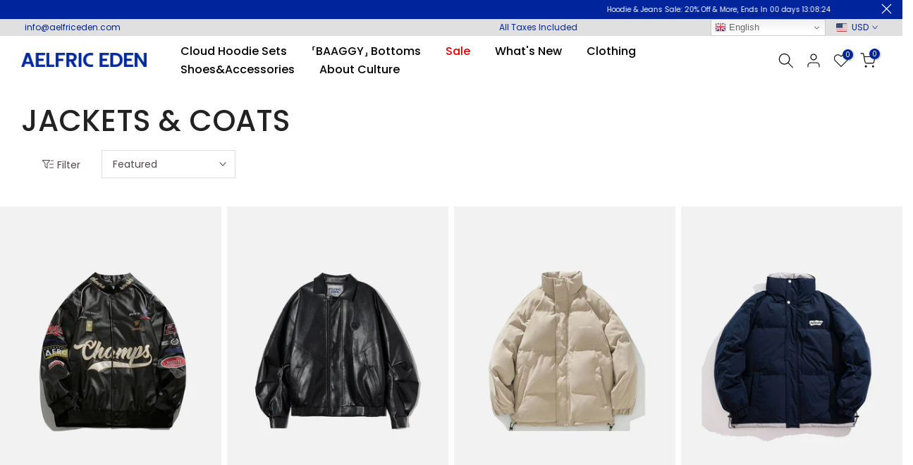

--- FILE ---
content_type: text/html; charset=utf-8
request_url: https://www.aelfriceden.com/collections/jackets-coats-1
body_size: 67817
content:
<!doctype html><html class="t4sp-theme t4s-wrapper__full_width rtl_false swatch_color_style_1 pr_border_style_1 pr_img_effect_1 enable_eff_img1_true badge_shape_1 css_for_wis_app_true t4s-lzcus-true shadow_round_img_false t4s-header__inline is-remove-unavai-1 t4_compare_false t4s-cart-count-0 t4s-pr-ellipsis-false
 no-js" lang="en">
  <head>
<link rel='preconnect dns-prefetch' href='https://api.config-security.com/' crossorigin />
<link rel='preconnect dns-prefetch' href='https://conf.config-security.com/' crossorigin />
<link rel='preconnect dns-prefetch' href='https://whale.camera/' crossorigin />
<script>
/* >> TriplePixel :: start*/
window.TriplePixelData={TripleName:"aelfriceden0.myshopify.com",ver:"2.12",plat:"SHOPIFY",isHeadless:false},function(W,H,A,L,E,_,B,N){function O(U,T,P,H,R){void 0===R&&(R=!1),H=new XMLHttpRequest,P?(H.open("POST",U,!0),H.setRequestHeader("Content-Type","text/plain")):H.open("GET",U,!0),H.send(JSON.stringify(P||{})),H.onreadystatechange=function(){4===H.readyState&&200===H.status?(R=H.responseText,U.includes(".txt")?eval(R):P||(N[B]=R)):(299<H.status||H.status<200)&&T&&!R&&(R=!0,O(U,T-1,P))}}if(N=window,!N[H+"sn"]){N[H+"sn"]=1,L=function(){return Date.now().toString(36)+"_"+Math.random().toString(36)};try{A.setItem(H,1+(0|A.getItem(H)||0)),(E=JSON.parse(A.getItem(H+"U")||"[]")).push({u:location.href,r:document.referrer,t:Date.now(),id:L()}),A.setItem(H+"U",JSON.stringify(E))}catch(e){}var i,m,p;A.getItem('"!nC`')||(_=A,A=N,A[H]||(E=A[H]=function(t,e,a){return void 0===a&&(a=[]),"State"==t?E.s:(W=L(),(E._q=E._q||[]).push([W,t,e].concat(a)),W)},E.s="Installed",E._q=[],E.ch=W,B="configSecurityConfModel",N[B]=1,O("https://conf.config-security.com/model",5),i=L(),m=A[atob("c2NyZWVu")],_.setItem("di_pmt_wt",i),p={id:i,action:"profile",avatar:_.getItem("auth-security_rand_salt_"),time:m[atob("d2lkdGg=")]+":"+m[atob("aGVpZ2h0")],host:A.TriplePixelData.TripleName,plat:A.TriplePixelData.plat,url:window.location.href,ref:document.referrer,ver:A.TriplePixelData.ver},O("https://api.config-security.com/event",5,p),O("https://whale.camera/live/dot.txt",5)))}}("","TriplePixel",localStorage);
/* << TriplePixel :: end*/
</script>
    <meta charset="utf-8">
    <meta http-equiv="X-UA-Compatible" content="IE=edge">
    <meta name="viewport" content="width=device-width, initial-scale=1, height=device-height, minimum-scale=1.0, maximum-scale=1.0">
    <meta name="theme-color" content="#fff">
    <link rel="canonical" href="https://www.aelfriceden.com/collections/jackets-coats-1">
    <link rel="preconnect" href="https://cdn.shopify.com" crossorigin><link rel="shortcut icon" type="image/png" href="//www.aelfriceden.com/cdn/shop/files/favicon_c65ace56-f54a-46cb-89e0-a0790ce44721.jpg?v=1749615173&width=32"><link rel="apple-touch-icon-precomposed" type="image/png" sizes="152x152" href="//www.aelfriceden.com/cdn/shop/files/favicon_c65ace56-f54a-46cb-89e0-a0790ce44721.jpg?v=1749615173&width=152"><link rel="preconnect" href="https://fonts.shopifycdn.com" crossorigin><title>Jackets &amp; Coats &ndash; Aelfric eden</title>
    <meta name="description" content="Aelfric Eden is a Street wear brand rooted in creating a brand with mix of skateboards and visual subcultures. It also aims to bring Asian street fashion into the Western world. Founder hopes that the brand will become a symbol of global street culture in the future, and a link between skateboarding, graffiti, "><meta name="keywords" content="Jackets &amp; Coats, Aelfric eden, www.aelfriceden.com"/><meta name="author" content="AELFRIC EDEN">

<meta property="og:site_name" content="Aelfric eden">
<meta property="og:url" content="https://www.aelfriceden.com/collections/jackets-coats-1">
<meta property="og:title" content="Jackets &amp; Coats">
<meta property="og:type" content="website">
<meta property="og:description" content="Aelfric Eden is a Street wear brand rooted in creating a brand with mix of skateboards and visual subcultures. It also aims to bring Asian street fashion into the Western world. Founder hopes that the brand will become a symbol of global street culture in the future, and a link between skateboarding, graffiti, "><meta property="og:image" content="http://www.aelfriceden.com/cdn/shop/files/index_logo_blue.png?v=1752205398">
  <meta property="og:image:secure_url" content="https://www.aelfriceden.com/cdn/shop/files/index_logo_blue.png?v=1752205398">
  <meta property="og:image:width" content="6968">
  <meta property="og:image:height" content="781"><meta name="twitter:card" content="summary_large_image">
<meta name="twitter:title" content="Jackets &amp; Coats">
<meta name="twitter:description" content="Aelfric Eden is a Street wear brand rooted in creating a brand with mix of skateboards and visual subcultures. It also aims to bring Asian street fashion into the Western world. Founder hopes that the brand will become a symbol of global street culture in the future, and a link between skateboarding, graffiti, "><script src="https://cdn.shopify.com/s/files/1/0021/5629/8301/files/lazysizes.min.js?v=1719397938" async="async"></script>
    <script src="https://cdn.shopify.com/s/files/1/0021/5629/8301/files/global.min.js?v=1719397938" defer="defer"></script>
    <script>window.performance && window.performance.mark && window.performance.mark('shopify.content_for_header.start');</script><meta name="google-site-verification" content="aaSQeTxPfKe4QBtqPOFYrK6hRl9_E9hbfV5GJpkdeLM">
<meta id="shopify-digital-wallet" name="shopify-digital-wallet" content="/2156298301/digital_wallets/dialog">
<meta name="shopify-checkout-api-token" content="b9a48be2a6249cf7e0c89e73d55743da">
<meta id="in-context-paypal-metadata" data-shop-id="2156298301" data-venmo-supported="false" data-environment="production" data-locale="en_US" data-paypal-v4="true" data-currency="USD">
<link rel="alternate" type="application/atom+xml" title="Feed" href="/collections/jackets-coats-1.atom" />
<link rel="next" href="/collections/jackets-coats-1?page=2">
<link rel="alternate" type="application/json+oembed" href="https://www.aelfriceden.com/collections/jackets-coats-1.oembed">
<script async="async" src="/checkouts/internal/preloads.js?locale=en-US"></script>
<script id="shopify-features" type="application/json">{"accessToken":"b9a48be2a6249cf7e0c89e73d55743da","betas":["rich-media-storefront-analytics"],"domain":"www.aelfriceden.com","predictiveSearch":true,"shopId":2156298301,"locale":"en"}</script>
<script>var Shopify = Shopify || {};
Shopify.shop = "aelfriceden0.myshopify.com";
Shopify.locale = "en";
Shopify.currency = {"active":"USD","rate":"1.0"};
Shopify.country = "US";
Shopify.theme = {"name":"Online of v4.3.0 official + 置顶 20250416","id":140692848802,"schema_name":"Kalles","schema_version":"4.3.0","theme_store_id":null,"role":"main"};
Shopify.theme.handle = "null";
Shopify.theme.style = {"id":null,"handle":null};
Shopify.cdnHost = "www.aelfriceden.com/cdn";
Shopify.routes = Shopify.routes || {};
Shopify.routes.root = "/";</script>
<script type="module">!function(o){(o.Shopify=o.Shopify||{}).modules=!0}(window);</script>
<script>!function(o){function n(){var o=[];function n(){o.push(Array.prototype.slice.apply(arguments))}return n.q=o,n}var t=o.Shopify=o.Shopify||{};t.loadFeatures=n(),t.autoloadFeatures=n()}(window);</script>
<script id="shop-js-analytics" type="application/json">{"pageType":"collection"}</script>
<script defer="defer" async type="module" src="//www.aelfriceden.com/cdn/shopifycloud/shop-js/modules/v2/client.init-shop-cart-sync_BdyHc3Nr.en.esm.js"></script>
<script defer="defer" async type="module" src="//www.aelfriceden.com/cdn/shopifycloud/shop-js/modules/v2/chunk.common_Daul8nwZ.esm.js"></script>
<script type="module">
  await import("//www.aelfriceden.com/cdn/shopifycloud/shop-js/modules/v2/client.init-shop-cart-sync_BdyHc3Nr.en.esm.js");
await import("//www.aelfriceden.com/cdn/shopifycloud/shop-js/modules/v2/chunk.common_Daul8nwZ.esm.js");

  window.Shopify.SignInWithShop?.initShopCartSync?.({"fedCMEnabled":true,"windoidEnabled":true});

</script>
<script>(function() {
  var isLoaded = false;
  function asyncLoad() {
    if (isLoaded) return;
    isLoaded = true;
    var urls = ["https:\/\/loox.io\/widget\/NyWQ1pfXvS\/loox.1535782338279.js?shop=aelfriceden0.myshopify.com","https:\/\/gtranslate.io\/shopify\/gtranslate.js?shop=aelfriceden0.myshopify.com","https:\/\/ecommplugins-scripts.trustpilot.com\/v2.1\/js\/header.min.js?settings=eyJrZXkiOiJSR0NpemRjTEtsZGt4VDQ1In0=\u0026v=2.5\u0026shop=aelfriceden0.myshopify.com","https:\/\/ecommplugins-trustboxsettings.trustpilot.com\/aelfriceden0.myshopify.com.js?settings=1677660573976\u0026shop=aelfriceden0.myshopify.com","https:\/\/omnisnippet1.com\/inShop\/Embed\/shopify.js?shop=aelfriceden0.myshopify.com","https:\/\/cdn.logbase.io\/lb-upsell-wrapper.js?shop=aelfriceden0.myshopify.com","https:\/\/cdn.hextom.com\/js\/ultimatesalesboost.js?shop=aelfriceden0.myshopify.com","https:\/\/s3.eu-west-1.amazonaws.com\/production-klarna-il-shopify-osm\/12a9ee477c6ea3cb327cc4409bfbae01a24edfd9\/aelfriceden0.myshopify.com-1744876989794.js?shop=aelfriceden0.myshopify.com","\/\/sfo2.digitaloceanspaces.com\/woohoo\/public\/script\/4340\/script.js?1767225730\u0026shop=aelfriceden0.myshopify.com"];
    for (var i = 0; i < urls.length; i++) {
      var s = document.createElement('script');
      s.type = 'text/javascript';
      s.async = true;
      s.src = urls[i];
      var x = document.getElementsByTagName('script')[0];
      x.parentNode.insertBefore(s, x);
    }
  };
  if(window.attachEvent) {
    window.attachEvent('onload', asyncLoad);
  } else {
    window.addEventListener('load', asyncLoad, false);
  }
})();</script>
<script id="__st">var __st={"a":2156298301,"offset":28800,"reqid":"99eed336-5af2-4f1f-b2e4-04d212734b99-1768963880","pageurl":"www.aelfriceden.com\/collections\/jackets-coats-1","u":"7ad777e0799b","p":"collection","rtyp":"collection","rid":281147310242};</script>
<script>window.ShopifyPaypalV4VisibilityTracking = true;</script>
<script id="captcha-bootstrap">!function(){'use strict';const t='contact',e='account',n='new_comment',o=[[t,t],['blogs',n],['comments',n],[t,'customer']],c=[[e,'customer_login'],[e,'guest_login'],[e,'recover_customer_password'],[e,'create_customer']],r=t=>t.map((([t,e])=>`form[action*='/${t}']:not([data-nocaptcha='true']) input[name='form_type'][value='${e}']`)).join(','),a=t=>()=>t?[...document.querySelectorAll(t)].map((t=>t.form)):[];function s(){const t=[...o],e=r(t);return a(e)}const i='password',u='form_key',d=['recaptcha-v3-token','g-recaptcha-response','h-captcha-response',i],f=()=>{try{return window.sessionStorage}catch{return}},m='__shopify_v',_=t=>t.elements[u];function p(t,e,n=!1){try{const o=window.sessionStorage,c=JSON.parse(o.getItem(e)),{data:r}=function(t){const{data:e,action:n}=t;return t[m]||n?{data:e,action:n}:{data:t,action:n}}(c);for(const[e,n]of Object.entries(r))t.elements[e]&&(t.elements[e].value=n);n&&o.removeItem(e)}catch(o){console.error('form repopulation failed',{error:o})}}const l='form_type',E='cptcha';function T(t){t.dataset[E]=!0}const w=window,h=w.document,L='Shopify',v='ce_forms',y='captcha';let A=!1;((t,e)=>{const n=(g='f06e6c50-85a8-45c8-87d0-21a2b65856fe',I='https://cdn.shopify.com/shopifycloud/storefront-forms-hcaptcha/ce_storefront_forms_captcha_hcaptcha.v1.5.2.iife.js',D={infoText:'Protected by hCaptcha',privacyText:'Privacy',termsText:'Terms'},(t,e,n)=>{const o=w[L][v],c=o.bindForm;if(c)return c(t,g,e,D).then(n);var r;o.q.push([[t,g,e,D],n]),r=I,A||(h.body.append(Object.assign(h.createElement('script'),{id:'captcha-provider',async:!0,src:r})),A=!0)});var g,I,D;w[L]=w[L]||{},w[L][v]=w[L][v]||{},w[L][v].q=[],w[L][y]=w[L][y]||{},w[L][y].protect=function(t,e){n(t,void 0,e),T(t)},Object.freeze(w[L][y]),function(t,e,n,w,h,L){const[v,y,A,g]=function(t,e,n){const i=e?o:[],u=t?c:[],d=[...i,...u],f=r(d),m=r(i),_=r(d.filter((([t,e])=>n.includes(e))));return[a(f),a(m),a(_),s()]}(w,h,L),I=t=>{const e=t.target;return e instanceof HTMLFormElement?e:e&&e.form},D=t=>v().includes(t);t.addEventListener('submit',(t=>{const e=I(t);if(!e)return;const n=D(e)&&!e.dataset.hcaptchaBound&&!e.dataset.recaptchaBound,o=_(e),c=g().includes(e)&&(!o||!o.value);(n||c)&&t.preventDefault(),c&&!n&&(function(t){try{if(!f())return;!function(t){const e=f();if(!e)return;const n=_(t);if(!n)return;const o=n.value;o&&e.removeItem(o)}(t);const e=Array.from(Array(32),(()=>Math.random().toString(36)[2])).join('');!function(t,e){_(t)||t.append(Object.assign(document.createElement('input'),{type:'hidden',name:u})),t.elements[u].value=e}(t,e),function(t,e){const n=f();if(!n)return;const o=[...t.querySelectorAll(`input[type='${i}']`)].map((({name:t})=>t)),c=[...d,...o],r={};for(const[a,s]of new FormData(t).entries())c.includes(a)||(r[a]=s);n.setItem(e,JSON.stringify({[m]:1,action:t.action,data:r}))}(t,e)}catch(e){console.error('failed to persist form',e)}}(e),e.submit())}));const S=(t,e)=>{t&&!t.dataset[E]&&(n(t,e.some((e=>e===t))),T(t))};for(const o of['focusin','change'])t.addEventListener(o,(t=>{const e=I(t);D(e)&&S(e,y())}));const B=e.get('form_key'),M=e.get(l),P=B&&M;t.addEventListener('DOMContentLoaded',(()=>{const t=y();if(P)for(const e of t)e.elements[l].value===M&&p(e,B);[...new Set([...A(),...v().filter((t=>'true'===t.dataset.shopifyCaptcha))])].forEach((e=>S(e,t)))}))}(h,new URLSearchParams(w.location.search),n,t,e,['guest_login'])})(!0,!0)}();</script>
<script integrity="sha256-4kQ18oKyAcykRKYeNunJcIwy7WH5gtpwJnB7kiuLZ1E=" data-source-attribution="shopify.loadfeatures" defer="defer" src="//www.aelfriceden.com/cdn/shopifycloud/storefront/assets/storefront/load_feature-a0a9edcb.js" crossorigin="anonymous"></script>
<script data-source-attribution="shopify.dynamic_checkout.dynamic.init">var Shopify=Shopify||{};Shopify.PaymentButton=Shopify.PaymentButton||{isStorefrontPortableWallets:!0,init:function(){window.Shopify.PaymentButton.init=function(){};var t=document.createElement("script");t.src="https://www.aelfriceden.com/cdn/shopifycloud/portable-wallets/latest/portable-wallets.en.js",t.type="module",document.head.appendChild(t)}};
</script>
<script data-source-attribution="shopify.dynamic_checkout.buyer_consent">
  function portableWalletsHideBuyerConsent(e){var t=document.getElementById("shopify-buyer-consent"),n=document.getElementById("shopify-subscription-policy-button");t&&n&&(t.classList.add("hidden"),t.setAttribute("aria-hidden","true"),n.removeEventListener("click",e))}function portableWalletsShowBuyerConsent(e){var t=document.getElementById("shopify-buyer-consent"),n=document.getElementById("shopify-subscription-policy-button");t&&n&&(t.classList.remove("hidden"),t.removeAttribute("aria-hidden"),n.addEventListener("click",e))}window.Shopify?.PaymentButton&&(window.Shopify.PaymentButton.hideBuyerConsent=portableWalletsHideBuyerConsent,window.Shopify.PaymentButton.showBuyerConsent=portableWalletsShowBuyerConsent);
</script>
<script data-source-attribution="shopify.dynamic_checkout.cart.bootstrap">document.addEventListener("DOMContentLoaded",(function(){function t(){return document.querySelector("shopify-accelerated-checkout-cart, shopify-accelerated-checkout")}if(t())Shopify.PaymentButton.init();else{new MutationObserver((function(e,n){t()&&(Shopify.PaymentButton.init(),n.disconnect())})).observe(document.body,{childList:!0,subtree:!0})}}));
</script>
<script id='scb4127' type='text/javascript' async='' src='https://www.aelfriceden.com/cdn/shopifycloud/privacy-banner/storefront-banner.js'></script><link id="shopify-accelerated-checkout-styles" rel="stylesheet" media="screen" href="https://www.aelfriceden.com/cdn/shopifycloud/portable-wallets/latest/accelerated-checkout-backwards-compat.css" crossorigin="anonymous">
<style id="shopify-accelerated-checkout-cart">
        #shopify-buyer-consent {
  margin-top: 1em;
  display: inline-block;
  width: 100%;
}

#shopify-buyer-consent.hidden {
  display: none;
}

#shopify-subscription-policy-button {
  background: none;
  border: none;
  padding: 0;
  text-decoration: underline;
  font-size: inherit;
  cursor: pointer;
}

#shopify-subscription-policy-button::before {
  box-shadow: none;
}

      </style>

<script>window.performance && window.performance.mark && window.performance.mark('shopify.content_for_header.end');</script>
<link rel="preload" as="font" href="//www.aelfriceden.com/cdn/fonts/poppins/poppins_n4.0ba78fa5af9b0e1a374041b3ceaadf0a43b41362.woff2" type="font/woff2" crossorigin><link rel="preload" as="font" href="//www.aelfriceden.com/cdn/fonts/poppins/poppins_n4.0ba78fa5af9b0e1a374041b3ceaadf0a43b41362.woff2" type="font/woff2" crossorigin><link rel="preload" as="font" href="//www.aelfriceden.com/cdn/fonts/poppins/poppins_n4.0ba78fa5af9b0e1a374041b3ceaadf0a43b41362.woff2" type="font/woff2" crossorigin><link href="//www.aelfriceden.com/cdn/shop/t/105/assets/base.css?v=75243840611085573161767001996" rel="stylesheet" type="text/css" media="all" /><style data-shopify>@font-face {
  font-family: Poppins;
  font-weight: 100;
  font-style: normal;
  font-display: swap;
  src: url("//www.aelfriceden.com/cdn/fonts/poppins/poppins_n1.91f1f2f2f3840810961af59e3a012dcc97d8ef59.woff2") format("woff2"),
       url("//www.aelfriceden.com/cdn/fonts/poppins/poppins_n1.58d050ae3fe39914ce84b159a8c37ae874d01bfc.woff") format("woff");
}
@font-face {
  font-family: Poppins;
  font-weight: 100;
  font-style: italic;
  font-display: swap;
  src: url("//www.aelfriceden.com/cdn/fonts/poppins/poppins_i1.12212c673bc6295d62eea1ca2437af51233e5e67.woff2") format("woff2"),
       url("//www.aelfriceden.com/cdn/fonts/poppins/poppins_i1.57d27b035fa9c9ec7ce7020cd2ed80055da92d77.woff") format("woff");
}
@font-face {
  font-family: Poppins;
  font-weight: 200;
  font-style: normal;
  font-display: swap;
  src: url("//www.aelfriceden.com/cdn/fonts/poppins/poppins_n2.99893b093cc6b797a8baf99180056d9e77320b68.woff2") format("woff2"),
       url("//www.aelfriceden.com/cdn/fonts/poppins/poppins_n2.c218f0380a81801a28158673003c167a54d2d69c.woff") format("woff");
}
@font-face {
  font-family: Poppins;
  font-weight: 200;
  font-style: italic;
  font-display: swap;
  src: url("//www.aelfriceden.com/cdn/fonts/poppins/poppins_i2.7783fc51c19908d12281d3f99718d10ab5348963.woff2") format("woff2"),
       url("//www.aelfriceden.com/cdn/fonts/poppins/poppins_i2.34fc94f042b7f47b1448d25c4247572d2f33189b.woff") format("woff");
}
@font-face {
  font-family: Poppins;
  font-weight: 300;
  font-style: normal;
  font-display: swap;
  src: url("//www.aelfriceden.com/cdn/fonts/poppins/poppins_n3.05f58335c3209cce17da4f1f1ab324ebe2982441.woff2") format("woff2"),
       url("//www.aelfriceden.com/cdn/fonts/poppins/poppins_n3.6971368e1f131d2c8ff8e3a44a36b577fdda3ff5.woff") format("woff");
}
@font-face {
  font-family: Poppins;
  font-weight: 300;
  font-style: italic;
  font-display: swap;
  src: url("//www.aelfriceden.com/cdn/fonts/poppins/poppins_i3.8536b4423050219f608e17f134fe9ea3b01ed890.woff2") format("woff2"),
       url("//www.aelfriceden.com/cdn/fonts/poppins/poppins_i3.0f4433ada196bcabf726ed78f8e37e0995762f7f.woff") format("woff");
}
@font-face {
  font-family: Poppins;
  font-weight: 400;
  font-style: normal;
  font-display: swap;
  src: url("//www.aelfriceden.com/cdn/fonts/poppins/poppins_n4.0ba78fa5af9b0e1a374041b3ceaadf0a43b41362.woff2") format("woff2"),
       url("//www.aelfriceden.com/cdn/fonts/poppins/poppins_n4.214741a72ff2596839fc9760ee7a770386cf16ca.woff") format("woff");
}
@font-face {
  font-family: Poppins;
  font-weight: 400;
  font-style: italic;
  font-display: swap;
  src: url("//www.aelfriceden.com/cdn/fonts/poppins/poppins_i4.846ad1e22474f856bd6b81ba4585a60799a9f5d2.woff2") format("woff2"),
       url("//www.aelfriceden.com/cdn/fonts/poppins/poppins_i4.56b43284e8b52fc64c1fd271f289a39e8477e9ec.woff") format("woff");
}
@font-face {
  font-family: Poppins;
  font-weight: 500;
  font-style: normal;
  font-display: swap;
  src: url("//www.aelfriceden.com/cdn/fonts/poppins/poppins_n5.ad5b4b72b59a00358afc706450c864c3c8323842.woff2") format("woff2"),
       url("//www.aelfriceden.com/cdn/fonts/poppins/poppins_n5.33757fdf985af2d24b32fcd84c9a09224d4b2c39.woff") format("woff");
}
@font-face {
  font-family: Poppins;
  font-weight: 500;
  font-style: italic;
  font-display: swap;
  src: url("//www.aelfriceden.com/cdn/fonts/poppins/poppins_i5.6acfce842c096080e34792078ef3cb7c3aad24d4.woff2") format("woff2"),
       url("//www.aelfriceden.com/cdn/fonts/poppins/poppins_i5.a49113e4fe0ad7fd7716bd237f1602cbec299b3c.woff") format("woff");
}
@font-face {
  font-family: Poppins;
  font-weight: 600;
  font-style: normal;
  font-display: swap;
  src: url("//www.aelfriceden.com/cdn/fonts/poppins/poppins_n6.aa29d4918bc243723d56b59572e18228ed0786f6.woff2") format("woff2"),
       url("//www.aelfriceden.com/cdn/fonts/poppins/poppins_n6.5f815d845fe073750885d5b7e619ee00e8111208.woff") format("woff");
}
@font-face {
  font-family: Poppins;
  font-weight: 600;
  font-style: italic;
  font-display: swap;
  src: url("//www.aelfriceden.com/cdn/fonts/poppins/poppins_i6.bb8044d6203f492888d626dafda3c2999253e8e9.woff2") format("woff2"),
       url("//www.aelfriceden.com/cdn/fonts/poppins/poppins_i6.e233dec1a61b1e7dead9f920159eda42280a02c3.woff") format("woff");
}
@font-face {
  font-family: Poppins;
  font-weight: 700;
  font-style: normal;
  font-display: swap;
  src: url("//www.aelfriceden.com/cdn/fonts/poppins/poppins_n7.56758dcf284489feb014a026f3727f2f20a54626.woff2") format("woff2"),
       url("//www.aelfriceden.com/cdn/fonts/poppins/poppins_n7.f34f55d9b3d3205d2cd6f64955ff4b36f0cfd8da.woff") format("woff");
}
@font-face {
  font-family: Poppins;
  font-weight: 700;
  font-style: italic;
  font-display: swap;
  src: url("//www.aelfriceden.com/cdn/fonts/poppins/poppins_i7.42fd71da11e9d101e1e6c7932199f925f9eea42d.woff2") format("woff2"),
       url("//www.aelfriceden.com/cdn/fonts/poppins/poppins_i7.ec8499dbd7616004e21155106d13837fff4cf556.woff") format("woff");
}
@font-face {
  font-family: Poppins;
  font-weight: 800;
  font-style: normal;
  font-display: swap;
  src: url("//www.aelfriceden.com/cdn/fonts/poppins/poppins_n8.580200d05bca09e2e0c6f4c922047c227dfa8e8c.woff2") format("woff2"),
       url("//www.aelfriceden.com/cdn/fonts/poppins/poppins_n8.f4450f472fdcbe9e829f3583ebd559988f5a3d25.woff") format("woff");
}
@font-face {
  font-family: Poppins;
  font-weight: 800;
  font-style: italic;
  font-display: swap;
  src: url("//www.aelfriceden.com/cdn/fonts/poppins/poppins_i8.55af7c89c62b8603457a34c5936ad3b39f67e29c.woff2") format("woff2"),
       url("//www.aelfriceden.com/cdn/fonts/poppins/poppins_i8.1143b85f67a233999703c64471299cee6bc83160.woff") format("woff");
}
@font-face {
  font-family: Poppins;
  font-weight: 900;
  font-style: normal;
  font-display: swap;
  src: url("//www.aelfriceden.com/cdn/fonts/poppins/poppins_n9.eb6b9ef01b62e777a960bfd02fc9fb4918cd3eab.woff2") format("woff2"),
       url("//www.aelfriceden.com/cdn/fonts/poppins/poppins_n9.6501a5bd018e348b6d5d6e8c335f9e7d32a80c36.woff") format("woff");
}
@font-face {
  font-family: Poppins;
  font-weight: 900;
  font-style: italic;
  font-display: swap;
  src: url("//www.aelfriceden.com/cdn/fonts/poppins/poppins_i9.c9d778054c6973c207cbc167d4355fd67c665d16.woff2") format("woff2"),
       url("//www.aelfriceden.com/cdn/fonts/poppins/poppins_i9.67b02f99c1e5afe159943a603851cb6b6276ba49.woff") format("woff");
}
:root {
        
         /* CSS Variables */
        --wrapper-mw      : 1420px;
        --font-family-1   : Poppins, sans-serif;;
        --font-family-2   : Poppins, sans-serif;;
        --font-family-3   : Poppins, sans-serif;;
        --font-body-family   : Poppins, sans-serif;;
        --font-heading-family: Poppins, sans-serif;;
       
        
        --t4s-success-color       : #428445;
        --t4s-success-color-rgb   : 66, 132, 69;
        --t4s-warning-color       : #e0b252;
        --t4s-warning-color-rgb   : 224, 178, 82;
        --t4s-error-color         : #EB001B;
        --t4s-error-color-rgb     : 235, 0, 27;
        --t4s-light-color         : #ffffff;
        --t4s-dark-color          : #00249c;
        --t4s-highlight-color     : #ec0101;
        --t4s-tooltip-background  : #383838;
        --t4s-tooltip-color       : #fff;
        --primary-sw-color        : #000000;
        --primary-sw-color-rgb    : 0, 0, 0;
        --border-sw-color         : #ddd;
        --secondary-sw-color      : #878787;
        --primary-price-color     : #00249c;
        --secondary-price-color   : #222222;
        
        --t4s-body-background     : #fff;
        --text-color              : #4f4848;
        --text-color-rgb          : 79, 72, 72;
        --heading-color           : #000000;
        --accent-color            : #00249c;
        --accent-color-rgb        : 0, 36, 156;
        --accent-color-darken     : #001250;
        --accent-color-hover      : var(--accent-color);
        --secondary-color         : #000000;
        --secondary-color-rgb     : 0, 0, 0;
        --link-color              : #878787;
        --link-color-hover        : #222222;
        --border-color            : #ddd;
        --border-color-rgb        : 221, 221, 221;
        --border-primary-color    : #333;
        --button-background       : #00249c;
        --button-color            : #fff;
        --button-background-hover : #00249c;
        --button-color-hover      : #fff;

        --sale-badge-background    : #ff4e00;
        --sale-badge-color         : #fff;
        --new-badge-background     : #109533;
        --new-badge-color          : #fff;
        --preorder-badge-background: #00249c;
        --preorder-badge-color     : #fff;
        --soldout-badge-background : #999999;
        --soldout-badge-color      : #fff;
        --custom-badge-background  : #00A500;
        --custom-badge-color       : #fff;--aspect-ratiocus1: 0.75;/* Shopify related variables */
        --payment-terms-background-color: ;
        
        --lz-background: #f5f5f5;
        --lz-img: url("//www.aelfriceden.com/cdn/shop/t/105/assets/t4s_loader.svg?v=114314849936216752841744796426");--lz-img-cus: url("//www.aelfriceden.com/cdn/shop/files/load.jpg?v=1738702787&width=450");
        --lz-size-cus: 250px;}

    html {
      font-size: 62.5%;
      height: 100%;
    }

    body {
      margin: 0;
      overflow-x: hidden;
      font-size:15px;
      letter-spacing: 0px;
      color: var(--text-color);
      font-family: var(--font-body-family);
      line-height: 1.7;
      font-weight: 400;
      -webkit-font-smoothing: auto;
      -moz-osx-font-smoothing: auto;
    }
    /*
    @media screen and (min-width: 750px) {
      body {
        font-size: 1.6rem;
      }
    }
    */

    h1, h2, h3, h4, h5, h6, .t4s_as_title {
      color: var(--heading-color);
      font-family: var(--font-heading-family);
      line-height: 1.4;
      font-weight: 600;
      letter-spacing: 0px;
    }
    h1 { font-size: 30px }
    h2 { font-size: 26px }
    h3 { font-size: 20px }
    h4 { font-size: 18px }
    h5 { font-size: 17px }
    h6 { font-size: 15.5px }
    a,.t4s_as_link {
      /* font-family: var(--font-link-family); */
      color: var(--link-color);
    }
    a:hover,.t4s_as_link:hover {
      color: var(--link-color-hover);
    }
    button,
    input,
    optgroup,
    select,
    textarea {
      border-color: var(--border-color);
    }
    .t4s_as_button,
    button,
    input[type="button"]:not(.t4s-btn),
    input[type="reset"],
    input[type="submit"]:not(.t4s-btn) {
      font-family: var(--font-button-family);
      color: var(--button-color);
      background-color: var(--button-background);
      border-color: var(--button-background);
    }
    .t4s_as_button:hover,
    button:hover,
    input[type="button"]:not(.t4s-btn):hover, 
    input[type="reset"]:hover,
    input[type="submit"]:not(.t4s-btn):hover  {
      color: var(--button-color-hover);
      background-color: var(--button-background-hover);
      border-color: var(--button-background-hover);
    }
    
    .t4s-cp,.t4s-color-accent { color : var(--accent-color) }.t4s-ct,.t4s-color-text { color : var(--text-color) }.t4s-ch,.t4ss-color-heading { color : var(--heading-color) }.t4s-csecondary { color : var(--secondary-color) }
    
    .t4s-fnt-fm-1 {
      font-family: var(--font-family-1) !important;
    }
    .t4s-fnt-fm-2 {
      font-family: var(--font-family-2) !important;
    }
    .t4s-fnt-fm-3 {
      font-family: var(--font-family-3) !important;
    }
    .t4s-cr {
        color: var(--t4s-highlight-color);
    }
    .t4s-price__sale { color: var(--primary-price-color); }.t4s-fix-overflow.t4s-row { max-width: 100vw;margin-left: auto;margin-right: auto;}.lazyloadt4s-opt {opacity: 1 !important;transition: opacity 0s, transform 1s !important;}.t4s-d-block {display: block;}.t4s-d-none {display: none;}@media (min-width: 768px) {.t4s-d-md-block {display: block;}.t4s-d-md-none {display: none; }}@media (min-width: 1025px) {.t4s-d-lg-block {display: block;}.t4s-d-lg-none {display: none; }}</style><script>
  const isBehaviorSmooth = 'scrollBehavior' in document.documentElement.style && getComputedStyle(document.documentElement).scrollBehavior === 'smooth';
  const t4sXMLHttpRequest = window.XMLHttpRequest, documentElementT4s = document.documentElement; documentElementT4s.className = documentElementT4s.className.replace('no-js', 'js');function loadImageT4s(_this) { _this.classList.add('lazyloadt4sed')};(function() { const matchMediaHoverT4s = (window.matchMedia('(-moz-touch-enabled: 1), (hover: none)')).matches; documentElementT4s.className += ((window.CSS && window.CSS.supports('(position: sticky) or (position: -webkit-sticky)')) ? ' t4sp-sticky' : ' t4sp-no-sticky'); documentElementT4s.className += matchMediaHoverT4s ? ' t4sp-no-hover' : ' t4sp-hover'; window.onpageshow = function() { if (performance.navigation.type === 2) {document.dispatchEvent(new CustomEvent('cart:refresh'))} }; if (!matchMediaHoverT4s && window.width > 1024) { document.addEventListener('mousemove', function(evt) { documentElementT4s.classList.replace('t4sp-no-hover','t4sp-hover'); document.dispatchEvent(new CustomEvent('theme:hover')); }, {once : true} ); } }());</script><link rel="stylesheet" href="//www.aelfriceden.com/cdn/shop/t/105/assets/ecomrise-colors.css?v=111603181540343972631744796426" media="print" onload="this.media='all'"><!-- GA4 base code -->
<script async src="https://www.googletagmanager.com/gtag/js?id=G-BY9XEBZ9FE"></script>
<script>
window.dataLayer = window.dataLayer || [];
function gtag(){dataLayer.push(arguments);}
gtag('js', new Date());
gtag('config', 'G-BY9XEBZ9FE');
</script>
<script>window.SHOPIFY_STORE_DOMAIN = "aelfriceden0.myshopify.com";</script>
<script type="text/javascript" src="https://stack-discounts.merchantyard.com/js/integrations/script.js?v=186"></script>
<script>
    (function (c, s, q, u, a, r, e) {
        c.hj=c.hj||function(){(c.hj.q=c.hj.q||[]).push(arguments)};
        c._hjSettings = { hjid: a };
        r = s.getElementsByTagName('head')[0];
        e = s.createElement('script');
        e.async = true;
        e.src = q + c._hjSettings.hjid + u;
        r.appendChild(e);
    })(window, document, 'https://static.hj.contentsquare.net/c/csq-', '.js', 6393643);
</script>


<!-- BEGIN app block: shopify://apps/pagefly-page-builder/blocks/app-embed/83e179f7-59a0-4589-8c66-c0dddf959200 -->

<!-- BEGIN app snippet: pagefly-cro-ab-testing-main -->







<script>
  ;(function () {
    const url = new URL(window.location)
    const viewParam = url.searchParams.get('view')
    if (viewParam && viewParam.includes('variant-pf-')) {
      url.searchParams.set('pf_v', viewParam)
      url.searchParams.delete('view')
      window.history.replaceState({}, '', url)
    }
  })()
</script>



<script type='module'>
  
  window.PAGEFLY_CRO = window.PAGEFLY_CRO || {}

  window.PAGEFLY_CRO['data_debug'] = {
    original_template_suffix: "all_collections",
    allow_ab_test: false,
    ab_test_start_time: 0,
    ab_test_end_time: 0,
    today_date_time: 1768963880000,
  }
  window.PAGEFLY_CRO['GA4'] = { enabled: false}
</script>

<!-- END app snippet -->








  <script src='https://cdn.shopify.com/extensions/019bb4f9-aed6-78a3-be91-e9d44663e6bf/pagefly-page-builder-215/assets/pagefly-helper.js' defer='defer'></script>

  <script src='https://cdn.shopify.com/extensions/019bb4f9-aed6-78a3-be91-e9d44663e6bf/pagefly-page-builder-215/assets/pagefly-general-helper.js' defer='defer'></script>

  <script src='https://cdn.shopify.com/extensions/019bb4f9-aed6-78a3-be91-e9d44663e6bf/pagefly-page-builder-215/assets/pagefly-snap-slider.js' defer='defer'></script>

  <script src='https://cdn.shopify.com/extensions/019bb4f9-aed6-78a3-be91-e9d44663e6bf/pagefly-page-builder-215/assets/pagefly-slideshow-v3.js' defer='defer'></script>

  <script src='https://cdn.shopify.com/extensions/019bb4f9-aed6-78a3-be91-e9d44663e6bf/pagefly-page-builder-215/assets/pagefly-slideshow-v4.js' defer='defer'></script>

  <script src='https://cdn.shopify.com/extensions/019bb4f9-aed6-78a3-be91-e9d44663e6bf/pagefly-page-builder-215/assets/pagefly-glider.js' defer='defer'></script>

  <script src='https://cdn.shopify.com/extensions/019bb4f9-aed6-78a3-be91-e9d44663e6bf/pagefly-page-builder-215/assets/pagefly-slideshow-v1-v2.js' defer='defer'></script>

  <script src='https://cdn.shopify.com/extensions/019bb4f9-aed6-78a3-be91-e9d44663e6bf/pagefly-page-builder-215/assets/pagefly-product-media.js' defer='defer'></script>

  <script src='https://cdn.shopify.com/extensions/019bb4f9-aed6-78a3-be91-e9d44663e6bf/pagefly-page-builder-215/assets/pagefly-product.js' defer='defer'></script>


<script id='pagefly-helper-data' type='application/json'>
  {
    "page_optimization": {
      "assets_prefetching": false
    },
    "elements_asset_mapper": {
      "Accordion": "https://cdn.shopify.com/extensions/019bb4f9-aed6-78a3-be91-e9d44663e6bf/pagefly-page-builder-215/assets/pagefly-accordion.js",
      "Accordion3": "https://cdn.shopify.com/extensions/019bb4f9-aed6-78a3-be91-e9d44663e6bf/pagefly-page-builder-215/assets/pagefly-accordion3.js",
      "CountDown": "https://cdn.shopify.com/extensions/019bb4f9-aed6-78a3-be91-e9d44663e6bf/pagefly-page-builder-215/assets/pagefly-countdown.js",
      "GMap1": "https://cdn.shopify.com/extensions/019bb4f9-aed6-78a3-be91-e9d44663e6bf/pagefly-page-builder-215/assets/pagefly-gmap.js",
      "GMap2": "https://cdn.shopify.com/extensions/019bb4f9-aed6-78a3-be91-e9d44663e6bf/pagefly-page-builder-215/assets/pagefly-gmap.js",
      "GMapBasicV2": "https://cdn.shopify.com/extensions/019bb4f9-aed6-78a3-be91-e9d44663e6bf/pagefly-page-builder-215/assets/pagefly-gmap.js",
      "GMapAdvancedV2": "https://cdn.shopify.com/extensions/019bb4f9-aed6-78a3-be91-e9d44663e6bf/pagefly-page-builder-215/assets/pagefly-gmap.js",
      "HTML.Video": "https://cdn.shopify.com/extensions/019bb4f9-aed6-78a3-be91-e9d44663e6bf/pagefly-page-builder-215/assets/pagefly-htmlvideo.js",
      "HTML.Video2": "https://cdn.shopify.com/extensions/019bb4f9-aed6-78a3-be91-e9d44663e6bf/pagefly-page-builder-215/assets/pagefly-htmlvideo2.js",
      "HTML.Video3": "https://cdn.shopify.com/extensions/019bb4f9-aed6-78a3-be91-e9d44663e6bf/pagefly-page-builder-215/assets/pagefly-htmlvideo2.js",
      "BackgroundVideo": "https://cdn.shopify.com/extensions/019bb4f9-aed6-78a3-be91-e9d44663e6bf/pagefly-page-builder-215/assets/pagefly-htmlvideo2.js",
      "Instagram": "https://cdn.shopify.com/extensions/019bb4f9-aed6-78a3-be91-e9d44663e6bf/pagefly-page-builder-215/assets/pagefly-instagram.js",
      "Instagram2": "https://cdn.shopify.com/extensions/019bb4f9-aed6-78a3-be91-e9d44663e6bf/pagefly-page-builder-215/assets/pagefly-instagram.js",
      "Insta3": "https://cdn.shopify.com/extensions/019bb4f9-aed6-78a3-be91-e9d44663e6bf/pagefly-page-builder-215/assets/pagefly-instagram3.js",
      "Tabs": "https://cdn.shopify.com/extensions/019bb4f9-aed6-78a3-be91-e9d44663e6bf/pagefly-page-builder-215/assets/pagefly-tab.js",
      "Tabs3": "https://cdn.shopify.com/extensions/019bb4f9-aed6-78a3-be91-e9d44663e6bf/pagefly-page-builder-215/assets/pagefly-tab3.js",
      "ProductBox": "https://cdn.shopify.com/extensions/019bb4f9-aed6-78a3-be91-e9d44663e6bf/pagefly-page-builder-215/assets/pagefly-cart.js",
      "FBPageBox2": "https://cdn.shopify.com/extensions/019bb4f9-aed6-78a3-be91-e9d44663e6bf/pagefly-page-builder-215/assets/pagefly-facebook.js",
      "FBLikeButton2": "https://cdn.shopify.com/extensions/019bb4f9-aed6-78a3-be91-e9d44663e6bf/pagefly-page-builder-215/assets/pagefly-facebook.js",
      "TwitterFeed2": "https://cdn.shopify.com/extensions/019bb4f9-aed6-78a3-be91-e9d44663e6bf/pagefly-page-builder-215/assets/pagefly-twitter.js",
      "Paragraph4": "https://cdn.shopify.com/extensions/019bb4f9-aed6-78a3-be91-e9d44663e6bf/pagefly-page-builder-215/assets/pagefly-paragraph4.js",

      "AliReviews": "https://cdn.shopify.com/extensions/019bb4f9-aed6-78a3-be91-e9d44663e6bf/pagefly-page-builder-215/assets/pagefly-3rd-elements.js",
      "BackInStock": "https://cdn.shopify.com/extensions/019bb4f9-aed6-78a3-be91-e9d44663e6bf/pagefly-page-builder-215/assets/pagefly-3rd-elements.js",
      "GloboBackInStock": "https://cdn.shopify.com/extensions/019bb4f9-aed6-78a3-be91-e9d44663e6bf/pagefly-page-builder-215/assets/pagefly-3rd-elements.js",
      "GrowaveWishlist": "https://cdn.shopify.com/extensions/019bb4f9-aed6-78a3-be91-e9d44663e6bf/pagefly-page-builder-215/assets/pagefly-3rd-elements.js",
      "InfiniteOptionsShopPad": "https://cdn.shopify.com/extensions/019bb4f9-aed6-78a3-be91-e9d44663e6bf/pagefly-page-builder-215/assets/pagefly-3rd-elements.js",
      "InkybayProductPersonalizer": "https://cdn.shopify.com/extensions/019bb4f9-aed6-78a3-be91-e9d44663e6bf/pagefly-page-builder-215/assets/pagefly-3rd-elements.js",
      "LimeSpot": "https://cdn.shopify.com/extensions/019bb4f9-aed6-78a3-be91-e9d44663e6bf/pagefly-page-builder-215/assets/pagefly-3rd-elements.js",
      "Loox": "https://cdn.shopify.com/extensions/019bb4f9-aed6-78a3-be91-e9d44663e6bf/pagefly-page-builder-215/assets/pagefly-3rd-elements.js",
      "Opinew": "https://cdn.shopify.com/extensions/019bb4f9-aed6-78a3-be91-e9d44663e6bf/pagefly-page-builder-215/assets/pagefly-3rd-elements.js",
      "Powr": "https://cdn.shopify.com/extensions/019bb4f9-aed6-78a3-be91-e9d44663e6bf/pagefly-page-builder-215/assets/pagefly-3rd-elements.js",
      "ProductReviews": "https://cdn.shopify.com/extensions/019bb4f9-aed6-78a3-be91-e9d44663e6bf/pagefly-page-builder-215/assets/pagefly-3rd-elements.js",
      "PushOwl": "https://cdn.shopify.com/extensions/019bb4f9-aed6-78a3-be91-e9d44663e6bf/pagefly-page-builder-215/assets/pagefly-3rd-elements.js",
      "ReCharge": "https://cdn.shopify.com/extensions/019bb4f9-aed6-78a3-be91-e9d44663e6bf/pagefly-page-builder-215/assets/pagefly-3rd-elements.js",
      "Rivyo": "https://cdn.shopify.com/extensions/019bb4f9-aed6-78a3-be91-e9d44663e6bf/pagefly-page-builder-215/assets/pagefly-3rd-elements.js",
      "TrackingMore": "https://cdn.shopify.com/extensions/019bb4f9-aed6-78a3-be91-e9d44663e6bf/pagefly-page-builder-215/assets/pagefly-3rd-elements.js",
      "Vitals": "https://cdn.shopify.com/extensions/019bb4f9-aed6-78a3-be91-e9d44663e6bf/pagefly-page-builder-215/assets/pagefly-3rd-elements.js",
      "Wiser": "https://cdn.shopify.com/extensions/019bb4f9-aed6-78a3-be91-e9d44663e6bf/pagefly-page-builder-215/assets/pagefly-3rd-elements.js"
    },
    "custom_elements_mapper": {
      "pf-click-action-element": "https://cdn.shopify.com/extensions/019bb4f9-aed6-78a3-be91-e9d44663e6bf/pagefly-page-builder-215/assets/pagefly-click-action-element.js",
      "pf-dialog-element": "https://cdn.shopify.com/extensions/019bb4f9-aed6-78a3-be91-e9d44663e6bf/pagefly-page-builder-215/assets/pagefly-dialog-element.js"
    }
  }
</script>


<!-- END app block --><!-- BEGIN app block: shopify://apps/reamaze-live-chat-helpdesk/blocks/reamaze-config/ef7a830c-d722-47c6-883b-11db06c95733 -->

  <script type="text/javascript" async src="https://cdn.reamaze.com/assets/reamaze-loader.js"></script>

  <script type="text/javascript">
    var _support = _support || { 'ui': {}, 'user': {} };
    _support.account = 'aelfriceden';
  </script>

  

  





<!-- END app block --><!-- BEGIN app block: shopify://apps/triplewhale/blocks/triple_pixel_snippet/483d496b-3f1a-4609-aea7-8eee3b6b7a2a --><link rel='preconnect dns-prefetch' href='https://api.config-security.com/' crossorigin />
<link rel='preconnect dns-prefetch' href='https://conf.config-security.com/' crossorigin />
<script>
/* >> TriplePixel :: start*/
window.TriplePixelData={TripleName:"aelfriceden0.myshopify.com",ver:"2.16",plat:"SHOPIFY",isHeadless:false,src:'SHOPIFY_EXT',product:{id:"",name:``,price:"",variant:""},search:"",collection:"281147310242",cart:"drawer",template:"collection",curr:"USD" || "USD"},function(W,H,A,L,E,_,B,N){function O(U,T,P,H,R){void 0===R&&(R=!1),H=new XMLHttpRequest,P?(H.open("POST",U,!0),H.setRequestHeader("Content-Type","text/plain")):H.open("GET",U,!0),H.send(JSON.stringify(P||{})),H.onreadystatechange=function(){4===H.readyState&&200===H.status?(R=H.responseText,U.includes("/first")?eval(R):P||(N[B]=R)):(299<H.status||H.status<200)&&T&&!R&&(R=!0,O(U,T-1,P))}}if(N=window,!N[H+"sn"]){N[H+"sn"]=1,L=function(){return Date.now().toString(36)+"_"+Math.random().toString(36)};try{A.setItem(H,1+(0|A.getItem(H)||0)),(E=JSON.parse(A.getItem(H+"U")||"[]")).push({u:location.href,r:document.referrer,t:Date.now(),id:L()}),A.setItem(H+"U",JSON.stringify(E))}catch(e){}var i,m,p;A.getItem('"!nC`')||(_=A,A=N,A[H]||(E=A[H]=function(t,e,i){return void 0===i&&(i=[]),"State"==t?E.s:(W=L(),(E._q=E._q||[]).push([W,t,e].concat(i)),W)},E.s="Installed",E._q=[],E.ch=W,B="configSecurityConfModel",N[B]=1,O("https://conf.config-security.com/model",5),i=L(),m=A[atob("c2NyZWVu")],_.setItem("di_pmt_wt",i),p={id:i,action:"profile",avatar:_.getItem("auth-security_rand_salt_"),time:m[atob("d2lkdGg=")]+":"+m[atob("aGVpZ2h0")],host:A.TriplePixelData.TripleName,plat:A.TriplePixelData.plat,url:window.location.href.slice(0,500),ref:document.referrer,ver:A.TriplePixelData.ver},O("https://api.config-security.com/event",5,p),O("https://api.config-security.com/first?host=".concat(p.host,"&plat=").concat(p.plat),5)))}}("","TriplePixel",localStorage);
/* << TriplePixel :: end*/
</script>



<!-- END app block --><script src="https://cdn.shopify.com/extensions/019bc5da-5ba6-7e9a-9888-a6222a70d7c3/js-client-214/assets/pushowl-shopify.js" type="text/javascript" defer="defer"></script>
<script src="https://cdn.shopify.com/extensions/019bdd7a-c110-7969-8f1c-937dfc03ea8a/smile-io-272/assets/smile-loader.js" type="text/javascript" defer="defer"></script>
<script src="https://cdn.shopify.com/extensions/019b0ca3-aa13-7aa2-a0b4-6cb667a1f6f7/essential-countdown-timer-55/assets/countdown_timer_essential_apps.min.js" type="text/javascript" defer="defer"></script>
<script src="https://cdn.shopify.com/extensions/019b8d54-2388-79d8-becc-d32a3afe2c7a/omnisend-50/assets/omnisend-in-shop.js" type="text/javascript" defer="defer"></script>
<script src="https://cdn.shopify.com/extensions/019b7cd0-6587-73c3-9937-bcc2249fa2c4/lb-upsell-227/assets/lb-selleasy.js" type="text/javascript" defer="defer"></script>
<script src="https://cdn.shopify.com/extensions/019bdca9-ef2b-7c60-b42c-67dcf2ec5680/hextom-sales-boost-71/assets/ultimatesalesboost.js" type="text/javascript" defer="defer"></script>
<link href="https://monorail-edge.shopifysvc.com" rel="dns-prefetch">
<script>(function(){if ("sendBeacon" in navigator && "performance" in window) {try {var session_token_from_headers = performance.getEntriesByType('navigation')[0].serverTiming.find(x => x.name == '_s').description;} catch {var session_token_from_headers = undefined;}var session_cookie_matches = document.cookie.match(/_shopify_s=([^;]*)/);var session_token_from_cookie = session_cookie_matches && session_cookie_matches.length === 2 ? session_cookie_matches[1] : "";var session_token = session_token_from_headers || session_token_from_cookie || "";function handle_abandonment_event(e) {var entries = performance.getEntries().filter(function(entry) {return /monorail-edge.shopifysvc.com/.test(entry.name);});if (!window.abandonment_tracked && entries.length === 0) {window.abandonment_tracked = true;var currentMs = Date.now();var navigation_start = performance.timing.navigationStart;var payload = {shop_id: 2156298301,url: window.location.href,navigation_start,duration: currentMs - navigation_start,session_token,page_type: "collection"};window.navigator.sendBeacon("https://monorail-edge.shopifysvc.com/v1/produce", JSON.stringify({schema_id: "online_store_buyer_site_abandonment/1.1",payload: payload,metadata: {event_created_at_ms: currentMs,event_sent_at_ms: currentMs}}));}}window.addEventListener('pagehide', handle_abandonment_event);}}());</script>
<script id="web-pixels-manager-setup">(function e(e,d,r,n,o){if(void 0===o&&(o={}),!Boolean(null===(a=null===(i=window.Shopify)||void 0===i?void 0:i.analytics)||void 0===a?void 0:a.replayQueue)){var i,a;window.Shopify=window.Shopify||{};var t=window.Shopify;t.analytics=t.analytics||{};var s=t.analytics;s.replayQueue=[],s.publish=function(e,d,r){return s.replayQueue.push([e,d,r]),!0};try{self.performance.mark("wpm:start")}catch(e){}var l=function(){var e={modern:/Edge?\/(1{2}[4-9]|1[2-9]\d|[2-9]\d{2}|\d{4,})\.\d+(\.\d+|)|Firefox\/(1{2}[4-9]|1[2-9]\d|[2-9]\d{2}|\d{4,})\.\d+(\.\d+|)|Chrom(ium|e)\/(9{2}|\d{3,})\.\d+(\.\d+|)|(Maci|X1{2}).+ Version\/(15\.\d+|(1[6-9]|[2-9]\d|\d{3,})\.\d+)([,.]\d+|)( \(\w+\)|)( Mobile\/\w+|) Safari\/|Chrome.+OPR\/(9{2}|\d{3,})\.\d+\.\d+|(CPU[ +]OS|iPhone[ +]OS|CPU[ +]iPhone|CPU IPhone OS|CPU iPad OS)[ +]+(15[._]\d+|(1[6-9]|[2-9]\d|\d{3,})[._]\d+)([._]\d+|)|Android:?[ /-](13[3-9]|1[4-9]\d|[2-9]\d{2}|\d{4,})(\.\d+|)(\.\d+|)|Android.+Firefox\/(13[5-9]|1[4-9]\d|[2-9]\d{2}|\d{4,})\.\d+(\.\d+|)|Android.+Chrom(ium|e)\/(13[3-9]|1[4-9]\d|[2-9]\d{2}|\d{4,})\.\d+(\.\d+|)|SamsungBrowser\/([2-9]\d|\d{3,})\.\d+/,legacy:/Edge?\/(1[6-9]|[2-9]\d|\d{3,})\.\d+(\.\d+|)|Firefox\/(5[4-9]|[6-9]\d|\d{3,})\.\d+(\.\d+|)|Chrom(ium|e)\/(5[1-9]|[6-9]\d|\d{3,})\.\d+(\.\d+|)([\d.]+$|.*Safari\/(?![\d.]+ Edge\/[\d.]+$))|(Maci|X1{2}).+ Version\/(10\.\d+|(1[1-9]|[2-9]\d|\d{3,})\.\d+)([,.]\d+|)( \(\w+\)|)( Mobile\/\w+|) Safari\/|Chrome.+OPR\/(3[89]|[4-9]\d|\d{3,})\.\d+\.\d+|(CPU[ +]OS|iPhone[ +]OS|CPU[ +]iPhone|CPU IPhone OS|CPU iPad OS)[ +]+(10[._]\d+|(1[1-9]|[2-9]\d|\d{3,})[._]\d+)([._]\d+|)|Android:?[ /-](13[3-9]|1[4-9]\d|[2-9]\d{2}|\d{4,})(\.\d+|)(\.\d+|)|Mobile Safari.+OPR\/([89]\d|\d{3,})\.\d+\.\d+|Android.+Firefox\/(13[5-9]|1[4-9]\d|[2-9]\d{2}|\d{4,})\.\d+(\.\d+|)|Android.+Chrom(ium|e)\/(13[3-9]|1[4-9]\d|[2-9]\d{2}|\d{4,})\.\d+(\.\d+|)|Android.+(UC? ?Browser|UCWEB|U3)[ /]?(15\.([5-9]|\d{2,})|(1[6-9]|[2-9]\d|\d{3,})\.\d+)\.\d+|SamsungBrowser\/(5\.\d+|([6-9]|\d{2,})\.\d+)|Android.+MQ{2}Browser\/(14(\.(9|\d{2,})|)|(1[5-9]|[2-9]\d|\d{3,})(\.\d+|))(\.\d+|)|K[Aa][Ii]OS\/(3\.\d+|([4-9]|\d{2,})\.\d+)(\.\d+|)/},d=e.modern,r=e.legacy,n=navigator.userAgent;return n.match(d)?"modern":n.match(r)?"legacy":"unknown"}(),u="modern"===l?"modern":"legacy",c=(null!=n?n:{modern:"",legacy:""})[u],f=function(e){return[e.baseUrl,"/wpm","/b",e.hashVersion,"modern"===e.buildTarget?"m":"l",".js"].join("")}({baseUrl:d,hashVersion:r,buildTarget:u}),m=function(e){var d=e.version,r=e.bundleTarget,n=e.surface,o=e.pageUrl,i=e.monorailEndpoint;return{emit:function(e){var a=e.status,t=e.errorMsg,s=(new Date).getTime(),l=JSON.stringify({metadata:{event_sent_at_ms:s},events:[{schema_id:"web_pixels_manager_load/3.1",payload:{version:d,bundle_target:r,page_url:o,status:a,surface:n,error_msg:t},metadata:{event_created_at_ms:s}}]});if(!i)return console&&console.warn&&console.warn("[Web Pixels Manager] No Monorail endpoint provided, skipping logging."),!1;try{return self.navigator.sendBeacon.bind(self.navigator)(i,l)}catch(e){}var u=new XMLHttpRequest;try{return u.open("POST",i,!0),u.setRequestHeader("Content-Type","text/plain"),u.send(l),!0}catch(e){return console&&console.warn&&console.warn("[Web Pixels Manager] Got an unhandled error while logging to Monorail."),!1}}}}({version:r,bundleTarget:l,surface:e.surface,pageUrl:self.location.href,monorailEndpoint:e.monorailEndpoint});try{o.browserTarget=l,function(e){var d=e.src,r=e.async,n=void 0===r||r,o=e.onload,i=e.onerror,a=e.sri,t=e.scriptDataAttributes,s=void 0===t?{}:t,l=document.createElement("script"),u=document.querySelector("head"),c=document.querySelector("body");if(l.async=n,l.src=d,a&&(l.integrity=a,l.crossOrigin="anonymous"),s)for(var f in s)if(Object.prototype.hasOwnProperty.call(s,f))try{l.dataset[f]=s[f]}catch(e){}if(o&&l.addEventListener("load",o),i&&l.addEventListener("error",i),u)u.appendChild(l);else{if(!c)throw new Error("Did not find a head or body element to append the script");c.appendChild(l)}}({src:f,async:!0,onload:function(){if(!function(){var e,d;return Boolean(null===(d=null===(e=window.Shopify)||void 0===e?void 0:e.analytics)||void 0===d?void 0:d.initialized)}()){var d=window.webPixelsManager.init(e)||void 0;if(d){var r=window.Shopify.analytics;r.replayQueue.forEach((function(e){var r=e[0],n=e[1],o=e[2];d.publishCustomEvent(r,n,o)})),r.replayQueue=[],r.publish=d.publishCustomEvent,r.visitor=d.visitor,r.initialized=!0}}},onerror:function(){return m.emit({status:"failed",errorMsg:"".concat(f," has failed to load")})},sri:function(e){var d=/^sha384-[A-Za-z0-9+/=]+$/;return"string"==typeof e&&d.test(e)}(c)?c:"",scriptDataAttributes:o}),m.emit({status:"loading"})}catch(e){m.emit({status:"failed",errorMsg:(null==e?void 0:e.message)||"Unknown error"})}}})({shopId: 2156298301,storefrontBaseUrl: "https://www.aelfriceden.com",extensionsBaseUrl: "https://extensions.shopifycdn.com/cdn/shopifycloud/web-pixels-manager",monorailEndpoint: "https://monorail-edge.shopifysvc.com/unstable/produce_batch",surface: "storefront-renderer",enabledBetaFlags: ["2dca8a86"],webPixelsConfigList: [{"id":"1487700130","configuration":"{\"focusDuration\":\"3\"}","eventPayloadVersion":"v1","runtimeContext":"STRICT","scriptVersion":"5267644d2647fc677b620ee257b1625c","type":"APP","apiClientId":1743893,"privacyPurposes":["ANALYTICS","SALE_OF_DATA"],"dataSharingAdjustments":{"protectedCustomerApprovalScopes":["read_customer_personal_data"]}},{"id":"1254785186","configuration":"{\"account_ID\":\"29277\",\"google_analytics_tracking_tag\":\"1\",\"measurement_id\":\"2\",\"api_secret\":\"3\",\"shop_settings\":\"{\\\"custom_pixel_script\\\":\\\"https:\\\\\\\/\\\\\\\/storage.googleapis.com\\\\\\\/gsf-scripts\\\\\\\/custom-pixels\\\\\\\/aelfriceden0.js\\\"}\"}","eventPayloadVersion":"v1","runtimeContext":"LAX","scriptVersion":"c6b888297782ed4a1cba19cda43d6625","type":"APP","apiClientId":1558137,"privacyPurposes":[],"dataSharingAdjustments":{"protectedCustomerApprovalScopes":["read_customer_address","read_customer_email","read_customer_name","read_customer_personal_data","read_customer_phone"]}},{"id":"976355490","configuration":"{\"shopId\":\"aelfriceden0.myshopify.com\"}","eventPayloadVersion":"v1","runtimeContext":"STRICT","scriptVersion":"674c31de9c131805829c42a983792da6","type":"APP","apiClientId":2753413,"privacyPurposes":["ANALYTICS","MARKETING","SALE_OF_DATA"],"dataSharingAdjustments":{"protectedCustomerApprovalScopes":["read_customer_address","read_customer_email","read_customer_name","read_customer_personal_data","read_customer_phone"]}},{"id":"793051298","configuration":"{\"publicKey\":\"pub_154eac3056504b96fd05\",\"apiUrl\":\"https:\\\/\\\/tracking.refersion.com\"}","eventPayloadVersion":"v1","runtimeContext":"STRICT","scriptVersion":"0fb80394591dba97de0fece487c9c5e4","type":"APP","apiClientId":147004,"privacyPurposes":["ANALYTICS","SALE_OF_DATA"],"dataSharingAdjustments":{"protectedCustomerApprovalScopes":["read_customer_email","read_customer_name","read_customer_personal_data"]}},{"id":"666763426","configuration":"{\"accountID\":\"pinterest-web-pixel-extension\"}","eventPayloadVersion":"v1","runtimeContext":"STRICT","scriptVersion":"2aadbd3015f23b9c24be51779a342207","type":"APP","apiClientId":5594293,"privacyPurposes":["ANALYTICS","MARKETING","SALE_OF_DATA"],"dataSharingAdjustments":{"protectedCustomerApprovalScopes":["read_customer_email","read_customer_name","read_customer_personal_data","read_customer_phone"]}},{"id":"666730658","configuration":"{\"accountID\":\"omega-tiktok-web-pixel\"}","eventPayloadVersion":"v1","runtimeContext":"STRICT","scriptVersion":"a923956c2592d4890d5923f2d19795d1","type":"APP","apiClientId":4949673,"privacyPurposes":[],"dataSharingAdjustments":{"protectedCustomerApprovalScopes":["read_customer_email","read_customer_name","read_customer_personal_data","read_customer_phone"]}},{"id":"518095010","configuration":"{\"config\":\"{\\\"pixel_id\\\":\\\"G-BY9XEBZ9FE\\\",\\\"gtag_events\\\":[{\\\"type\\\":\\\"purchase\\\",\\\"action_label\\\":\\\"G-BY9XEBZ9FE\\\"},{\\\"type\\\":\\\"page_view\\\",\\\"action_label\\\":\\\"G-BY9XEBZ9FE\\\"},{\\\"type\\\":\\\"view_item\\\",\\\"action_label\\\":\\\"G-BY9XEBZ9FE\\\"},{\\\"type\\\":\\\"search\\\",\\\"action_label\\\":\\\"G-BY9XEBZ9FE\\\"},{\\\"type\\\":\\\"add_to_cart\\\",\\\"action_label\\\":\\\"G-BY9XEBZ9FE\\\"},{\\\"type\\\":\\\"begin_checkout\\\",\\\"action_label\\\":\\\"G-BY9XEBZ9FE\\\"},{\\\"type\\\":\\\"add_payment_info\\\",\\\"action_label\\\":\\\"G-BY9XEBZ9FE\\\"}],\\\"enable_monitoring_mode\\\":false}\"}","eventPayloadVersion":"v1","runtimeContext":"OPEN","scriptVersion":"b2a88bafab3e21179ed38636efcd8a93","type":"APP","apiClientId":1780363,"privacyPurposes":[],"dataSharingAdjustments":{"protectedCustomerApprovalScopes":["read_customer_address","read_customer_email","read_customer_name","read_customer_personal_data","read_customer_phone"]}},{"id":"477790370","configuration":"{\"pixelCode\":\"CIUVSSBC77U9PSGG8H5G\"}","eventPayloadVersion":"v1","runtimeContext":"STRICT","scriptVersion":"22e92c2ad45662f435e4801458fb78cc","type":"APP","apiClientId":4383523,"privacyPurposes":["ANALYTICS","MARKETING","SALE_OF_DATA"],"dataSharingAdjustments":{"protectedCustomerApprovalScopes":["read_customer_address","read_customer_email","read_customer_name","read_customer_personal_data","read_customer_phone"]}},{"id":"345702562","configuration":"{\"pixel_id\":\"273595610594911\",\"pixel_type\":\"facebook_pixel\",\"metaapp_system_user_token\":\"-\"}","eventPayloadVersion":"v1","runtimeContext":"OPEN","scriptVersion":"ca16bc87fe92b6042fbaa3acc2fbdaa6","type":"APP","apiClientId":2329312,"privacyPurposes":["ANALYTICS","MARKETING","SALE_OF_DATA"],"dataSharingAdjustments":{"protectedCustomerApprovalScopes":["read_customer_address","read_customer_email","read_customer_name","read_customer_personal_data","read_customer_phone"]}},{"id":"119079074","configuration":"{\"apiURL\":\"https:\/\/api.omnisend.com\",\"appURL\":\"https:\/\/app.omnisend.com\",\"brandID\":\"5dcac8df4c7fa4478c5d7db3\",\"trackingURL\":\"https:\/\/wt.omnisendlink.com\"}","eventPayloadVersion":"v1","runtimeContext":"STRICT","scriptVersion":"aa9feb15e63a302383aa48b053211bbb","type":"APP","apiClientId":186001,"privacyPurposes":["ANALYTICS","MARKETING","SALE_OF_DATA"],"dataSharingAdjustments":{"protectedCustomerApprovalScopes":["read_customer_address","read_customer_email","read_customer_name","read_customer_personal_data","read_customer_phone"]}},{"id":"55541922","configuration":"{\"accountID\":\"selleasy-metrics-track\"}","eventPayloadVersion":"v1","runtimeContext":"STRICT","scriptVersion":"5aac1f99a8ca74af74cea751ede503d2","type":"APP","apiClientId":5519923,"privacyPurposes":[],"dataSharingAdjustments":{"protectedCustomerApprovalScopes":["read_customer_email","read_customer_name","read_customer_personal_data"]}},{"id":"18546850","eventPayloadVersion":"1","runtimeContext":"LAX","scriptVersion":"3","type":"CUSTOM","privacyPurposes":["ANALYTICS","MARKETING","SALE_OF_DATA"],"name":"GoogleAdsConversion"},{"id":"59867298","eventPayloadVersion":"v1","runtimeContext":"LAX","scriptVersion":"1","type":"CUSTOM","privacyPurposes":["MARKETING"],"name":"Meta pixel (migrated)"},{"id":"shopify-app-pixel","configuration":"{}","eventPayloadVersion":"v1","runtimeContext":"STRICT","scriptVersion":"0450","apiClientId":"shopify-pixel","type":"APP","privacyPurposes":["ANALYTICS","MARKETING"]},{"id":"shopify-custom-pixel","eventPayloadVersion":"v1","runtimeContext":"LAX","scriptVersion":"0450","apiClientId":"shopify-pixel","type":"CUSTOM","privacyPurposes":["ANALYTICS","MARKETING"]}],isMerchantRequest: false,initData: {"shop":{"name":"Aelfric eden","paymentSettings":{"currencyCode":"USD"},"myshopifyDomain":"aelfriceden0.myshopify.com","countryCode":"CN","storefrontUrl":"https:\/\/www.aelfriceden.com"},"customer":null,"cart":null,"checkout":null,"productVariants":[],"purchasingCompany":null},},"https://www.aelfriceden.com/cdn","fcfee988w5aeb613cpc8e4bc33m6693e112",{"modern":"","legacy":""},{"shopId":"2156298301","storefrontBaseUrl":"https:\/\/www.aelfriceden.com","extensionBaseUrl":"https:\/\/extensions.shopifycdn.com\/cdn\/shopifycloud\/web-pixels-manager","surface":"storefront-renderer","enabledBetaFlags":"[\"2dca8a86\"]","isMerchantRequest":"false","hashVersion":"fcfee988w5aeb613cpc8e4bc33m6693e112","publish":"custom","events":"[[\"page_viewed\",{}],[\"collection_viewed\",{\"collection\":{\"id\":\"281147310242\",\"title\":\"Jackets \u0026 Coats\",\"productVariants\":[{\"price\":{\"amount\":109.95,\"currencyCode\":\"USD\"},\"product\":{\"title\":\"Aelfric Eden Racing Leather Jacket\",\"vendor\":\"Aelfric eden\",\"id\":\"7564280397986\",\"untranslatedTitle\":\"Aelfric Eden Racing Leather Jacket\",\"url\":\"\/products\/aelfric-eden-letter-embroidered-biker-jacket\",\"type\":\"Jackets\"},\"id\":\"42851327475874\",\"image\":{\"src\":\"\/\/www.aelfriceden.com\/cdn\/shop\/files\/1_2024-9-23_913da050-5b67-4cb6-8411-6c696c308aaa.jpg?v=1727299358\"},\"sku\":\"01242R0001-BK-XS\",\"title\":\"Black \/ XS\",\"untranslatedTitle\":\"Black \/ XS\"},{\"price\":{\"amount\":105.0,\"currencyCode\":\"USD\"},\"product\":{\"title\":\"Aelfric Eden Leather Zip Up Jacket\",\"vendor\":\"Aelfric eden\",\"id\":\"7998393647266\",\"untranslatedTitle\":\"Aelfric Eden Leather Zip Up Jacket\",\"url\":\"\/products\/aelfric-eden-detachable-zip-up-leather-jacket\",\"type\":\"Jackets\"},\"id\":\"43646865768610\",\"image\":{\"src\":\"\/\/www.aelfriceden.com\/cdn\/shop\/files\/1_2024-9-23_701a8e2b-7408-4873-9fc2-51922534296c.jpg?v=1727387552\"},\"sku\":\"01243R0114-BK-XS\",\"title\":\"Black \/ XS\",\"untranslatedTitle\":\"Black \/ XS\"},{\"price\":{\"amount\":72.0,\"currencyCode\":\"USD\"},\"product\":{\"title\":\"Aelfric Eden Essential Puffer Coat\",\"vendor\":\"Aelfric eden\",\"id\":\"7113782722722\",\"untranslatedTitle\":\"Aelfric Eden Essential Puffer Coat\",\"url\":\"\/products\/aelfric-eden-solid-color-all-match-stand-up-collar-bread-winter-coat\",\"type\":\"Coats\"},\"id\":\"44932431020194\",\"image\":{\"src\":\"\/\/www.aelfriceden.com\/cdn\/shop\/files\/20_2024-12-9.jpg?v=1733779262\"},\"sku\":\"01243E0409-AP-XS\",\"title\":\"Khaki \/ XS\",\"untranslatedTitle\":\"Khaki \/ XS\"},{\"price\":{\"amount\":149.95,\"currencyCode\":\"USD\"},\"product\":{\"title\":\"Aelfric Eden Badge Solid Puffer Down Coat\",\"vendor\":\"Aelfric eden\",\"id\":\"7253418016930\",\"untranslatedTitle\":\"Aelfric Eden Badge Solid Puffer Down Coat\",\"url\":\"\/products\/aelfric-eden-badge-solid-color-puffer-jacket\",\"type\":\"Coats\"},\"id\":\"41383823278242\",\"image\":{\"src\":\"\/\/www.aelfriceden.com\/cdn\/shop\/files\/5_daf28b2e-4fb4-4d62-8478-62a75ede33e9.jpg?v=1737020155\"},\"sku\":\"EHZ008160-Navy-L\",\"title\":\"Navy \/ L\",\"untranslatedTitle\":\"Navy \/ L\"},{\"price\":{\"amount\":89.0,\"currencyCode\":\"USD\"},\"product\":{\"title\":\"Aelfric Eden Three-color Patchwork Sherpa Coat\",\"vendor\":\"Aelfric eden\",\"id\":\"7654348816546\",\"untranslatedTitle\":\"Aelfric Eden Three-color Patchwork Sherpa Coat\",\"url\":\"\/products\/aelfric-eden-three-color-patchwork-sherpa-coat\",\"type\":\"Coats\"},\"id\":\"45002775691426\",\"image\":{\"src\":\"\/\/www.aelfriceden.com\/cdn\/shop\/files\/01244R0068_a855a76d-05ae-4225-853e-b1b7517d5dd5.jpg?v=1730669914\"},\"sku\":\"01244R0068-BG-XS\",\"title\":\"Beige \/ XS\",\"untranslatedTitle\":\"Beige \/ XS\"},{\"price\":{\"amount\":119.95,\"currencyCode\":\"USD\"},\"product\":{\"title\":\"Aelfric Eden Essential Faux Leather Jacket\",\"vendor\":\"Aelfric eden\",\"id\":\"8111080734882\",\"untranslatedTitle\":\"Aelfric Eden Essential Faux Leather Jacket\",\"url\":\"\/products\/aelfric-eden-solid-fold-over-faux-leather-jacket\",\"type\":\"Jackets\"},\"id\":\"45003994300578\",\"image\":{\"src\":\"\/\/www.aelfriceden.com\/cdn\/shop\/files\/1_2c2342d2-1383-4afa-b895-3987ab4dce87.jpg?v=1756890766\"},\"sku\":\"01243E0416-BK-XS\",\"title\":\"Black \/ XS\",\"untranslatedTitle\":\"Black \/ XS\"},{\"price\":{\"amount\":86.0,\"currencyCode\":\"USD\"},\"product\":{\"title\":\"Aelfric Eden Faux Leather Cropped Jacket\",\"vendor\":\"Aelfric eden\",\"id\":\"8115323535522\",\"untranslatedTitle\":\"Aelfric Eden Faux Leather Cropped Jacket\",\"url\":\"\/products\/aelfric-eden-vintage-washed-faux-leather-jacket\",\"type\":\"Jackets\"},\"id\":\"43969442775202\",\"image\":{\"src\":\"\/\/www.aelfriceden.com\/cdn\/shop\/files\/1_8a853ac8-fdcd-4109-b03a-464a8d4d3976.jpg?v=1734317700\"},\"sku\":\"01241E00103-BK-XS\",\"title\":\"Black \/ XS\",\"untranslatedTitle\":\"Black \/ XS\"},{\"price\":{\"amount\":79.0,\"currencyCode\":\"USD\"},\"product\":{\"title\":\"Aelfric Eden Vintage Leather Jacket\",\"vendor\":\"Aelfric Eden\",\"id\":\"8222231003298\",\"untranslatedTitle\":\"Aelfric Eden Vintage Leather Jacket\",\"url\":\"\/products\/aelfric-eden-solid-vintage-faux-leather-jacket\",\"type\":\"Jackets\"},\"id\":\"44394113532066\",\"image\":{\"src\":\"\/\/www.aelfriceden.com\/cdn\/shop\/files\/1_b0cbdfad-6ea5-4769-960b-ee70437f73fa.jpg?v=1756890764\"},\"sku\":\"01241A0148-BU-XS\",\"title\":\"Burgundy \/ XS\",\"untranslatedTitle\":\"Burgundy \/ XS\"},{\"price\":{\"amount\":89.0,\"currencyCode\":\"USD\"},\"product\":{\"title\":\"Aelfric Eden Butterfly Faux Leather Jacket\",\"vendor\":\"Aelfric Eden\",\"id\":\"8246402056354\",\"untranslatedTitle\":\"Aelfric Eden Butterfly Faux Leather Jacket\",\"url\":\"\/products\/aelfric-eden-butterfly-faux-leather-jacket\",\"type\":\"Jackets\"},\"id\":\"44535740596386\",\"image\":{\"src\":\"\/\/www.aelfriceden.com\/cdn\/shop\/files\/jpeg_99952382-9482-4bdf-9082-fdf3eb742798.jpg?v=1731272312\"},\"sku\":\"01243E0305-BR-XS\",\"title\":\"Brown \/ XS\",\"untranslatedTitle\":\"Brown \/ XS\"},{\"price\":{\"amount\":109.95,\"currencyCode\":\"USD\"},\"product\":{\"title\":\"Aelfric Eden Vintage Leather Jacket\",\"vendor\":\"Aelfric Eden\",\"id\":\"8450914418850\",\"untranslatedTitle\":\"Aelfric Eden Vintage Leather Jacket\",\"url\":\"\/products\/aelfric-eden-multi-pocket-faux-leather-crop-jacket\",\"type\":\"Jackets\"},\"id\":\"44819950239906\",\"image\":{\"src\":\"\/\/www.aelfriceden.com\/cdn\/shop\/files\/jpeg_d2be3321-9a38-4944-8510-a055ad019cbb.jpg?v=1761566354\"},\"sku\":\"01243R0305-CF-XS\",\"title\":\"Coffee \/ XS\",\"untranslatedTitle\":\"Coffee \/ XS\"},{\"price\":{\"amount\":72.0,\"currencyCode\":\"USD\"},\"product\":{\"title\":\"Aelfric Eden Towel Embroidery Badge Varsity Jacket\",\"vendor\":\"Aelfric Eden\",\"id\":\"8493821788322\",\"untranslatedTitle\":\"Aelfric Eden Towel Embroidery Badge Varsity Jacket\",\"url\":\"\/products\/aelfric-eden-towel-embroidery-badge-varsity-jacket\",\"type\":\"Jackets\"},\"id\":\"44921075138722\",\"image\":{\"src\":\"\/\/www.aelfriceden.com\/cdn\/shop\/files\/13_2024-9-24.jpg?v=1727214273\"},\"sku\":\"01243R0231-GR-XS\",\"title\":\"Green \/ XS\",\"untranslatedTitle\":\"Green \/ XS\"},{\"price\":{\"amount\":150.0,\"currencyCode\":\"USD\"},\"product\":{\"title\":\"Aelfric Eden Detachable Collar Faux Leather Coat\",\"vendor\":\"Aelfric Eden\",\"id\":\"8499418857634\",\"untranslatedTitle\":\"Aelfric Eden Detachable Collar Faux Leather Coat\",\"url\":\"\/products\/aelfric-eden-big-pocket-faux-leather-coat\",\"type\":\"Coats\"},\"id\":\"44937978380450\",\"image\":{\"src\":\"\/\/www.aelfriceden.com\/cdn\/shop\/files\/jpeg_e1afd508-6d64-4dc4-9efd-c61f7a677105.jpg?v=1736826944\"},\"sku\":\"01244T0009-BU-XS\",\"title\":\"Burgundy \/ XS\",\"untranslatedTitle\":\"Burgundy \/ XS\"},{\"price\":{\"amount\":120.0,\"currencyCode\":\"USD\"},\"product\":{\"title\":\"City Of Love Hooded Sherpa Coat\",\"vendor\":\"Aelfric eden\",\"id\":\"8005084872866\",\"untranslatedTitle\":\"City Of Love Hooded Sherpa Coat\",\"url\":\"\/products\/aelfric-eden-multi-colour-patchwork-hooded-sherpa-coat\",\"type\":\"Coats\"},\"id\":\"43615943524514\",\"image\":{\"src\":\"\/\/www.aelfriceden.com\/cdn\/shop\/files\/jpeg_4ed87122-cc5f-4219-84ec-40e181961581.jpg?v=1730756190\"},\"sku\":\"AET0004-Multicolor-XS\",\"title\":\"Multicolor \/ XS\",\"untranslatedTitle\":\"Multicolor \/ XS\"},{\"price\":{\"amount\":99.95,\"currencyCode\":\"USD\"},\"product\":{\"title\":\"Aelfric Eden Color Block Patchwork Sherpa Jacket\",\"vendor\":\"Aelfric Eden\",\"id\":\"8131273097378\",\"untranslatedTitle\":\"Aelfric Eden Color Block Patchwork Sherpa Jacket\",\"url\":\"\/products\/aelfric-eden-color-blocking-patchwork-sherpa-jacket-1\",\"type\":\"Jackets\"},\"id\":\"43907505389730\",\"image\":{\"src\":\"\/\/www.aelfriceden.com\/cdn\/shop\/files\/1_1dd1d809-6f72-484e-ad26-ea9fec00b033.jpg?v=1756890761\"},\"sku\":\"10EDG002042-Grey-XL\",\"title\":\"Grey \/ XL\",\"untranslatedTitle\":\"Grey \/ XL\"},{\"price\":{\"amount\":99.95,\"currencyCode\":\"USD\"},\"product\":{\"title\":\"Aelfric Eden Vintage Color Blocking Jacket\",\"vendor\":\"Aelfric Eden\",\"id\":\"8656855531682\",\"untranslatedTitle\":\"Aelfric Eden Vintage Color Blocking Jacket\",\"url\":\"\/products\/aelfric-eden-vintage-color-blocking-jacket\",\"type\":\"Jackets\"},\"id\":\"45453819478178\",\"image\":{\"src\":\"\/\/www.aelfriceden.com\/cdn\/shop\/files\/90072320250425180636680b5eac88023.jpg?v=1749638834\"},\"sku\":\"AE25COQ20304-01DBLI-XS\",\"title\":\"Dark Blue \/ XS\",\"untranslatedTitle\":\"Dark Blue \/ XS\"},{\"price\":{\"amount\":119.95,\"currencyCode\":\"USD\"},\"product\":{\"title\":\"Aelfric Eden Racing Leather Jacket\",\"vendor\":\"Aelfric Eden\",\"id\":\"8693623586978\",\"untranslatedTitle\":\"Aelfric Eden Racing Leather Jacket\",\"url\":\"\/products\/aelfric-eden-color-blocking-faux-leather-jacket\",\"type\":\"Jackets\"},\"id\":\"45601916289186\",\"image\":{\"src\":\"\/\/www.aelfriceden.com\/cdn\/shop\/files\/90072320250612154344684a8530ccdf1.jpg?v=1762518172\"},\"sku\":\"AE25COQ20312-01TBLK-XS\",\"title\":\"Black \/ XS\",\"untranslatedTitle\":\"Black \/ XS\"}]}}]]"});</script><script>
  window.ShopifyAnalytics = window.ShopifyAnalytics || {};
  window.ShopifyAnalytics.meta = window.ShopifyAnalytics.meta || {};
  window.ShopifyAnalytics.meta.currency = 'USD';
  var meta = {"products":[{"id":7564280397986,"gid":"gid:\/\/shopify\/Product\/7564280397986","vendor":"Aelfric eden","type":"Jackets","handle":"aelfric-eden-letter-embroidered-biker-jacket","variants":[{"id":42851327475874,"price":10995,"name":"Aelfric Eden Racing Leather Jacket - Black \/ XS","public_title":"Black \/ XS","sku":"01242R0001-BK-XS"},{"id":42326419865762,"price":10995,"name":"Aelfric Eden Racing Leather Jacket - Black \/ S","public_title":"Black \/ S","sku":"01242R0001-BK-S"},{"id":42326419931298,"price":10995,"name":"Aelfric Eden Racing Leather Jacket - Black \/ M","public_title":"Black \/ M","sku":"01242R0001-BK-M"},{"id":42326419964066,"price":10995,"name":"Aelfric Eden Racing Leather Jacket - Black \/ L","public_title":"Black \/ L","sku":"01242R0001-BK-L"},{"id":42326419996834,"price":10995,"name":"Aelfric Eden Racing Leather Jacket - Black \/ XL","public_title":"Black \/ XL","sku":"01242R0001-BK-XL"}],"remote":false},{"id":7998393647266,"gid":"gid:\/\/shopify\/Product\/7998393647266","vendor":"Aelfric eden","type":"Jackets","handle":"aelfric-eden-detachable-zip-up-leather-jacket","variants":[{"id":43646865768610,"price":10500,"name":"Aelfric Eden Leather Zip Up Jacket - Black \/ XS","public_title":"Black \/ XS","sku":"01243R0114-BK-XS"},{"id":43569437573282,"price":10500,"name":"Aelfric Eden Leather Zip Up Jacket - Black \/ S","public_title":"Black \/ S","sku":"01243R0114-BK-S"},{"id":43569437606050,"price":10500,"name":"Aelfric Eden Leather Zip Up Jacket - Black \/ M","public_title":"Black \/ M","sku":"01243R0114-BK-M"},{"id":43569437638818,"price":10500,"name":"Aelfric Eden Leather Zip Up Jacket - Black \/ L","public_title":"Black \/ L","sku":"01243R0114-BK-L"},{"id":43569437671586,"price":10500,"name":"Aelfric Eden Leather Zip Up Jacket - Black \/ XL","public_title":"Black \/ XL","sku":"01243R0114-BK-XL"}],"remote":false},{"id":7113782722722,"gid":"gid:\/\/shopify\/Product\/7113782722722","vendor":"Aelfric eden","type":"Coats","handle":"aelfric-eden-solid-color-all-match-stand-up-collar-bread-winter-coat","variants":[{"id":44932431020194,"price":7200,"name":"Aelfric Eden Essential Puffer Coat - Khaki \/ XS","public_title":"Khaki \/ XS","sku":"01243E0409-AP-XS"},{"id":43807394398370,"price":7200,"name":"Aelfric Eden Essential Puffer Coat - Khaki \/ XL","public_title":"Khaki \/ XL","sku":"01243E0409-AP-XL"}],"remote":false},{"id":7253418016930,"gid":"gid:\/\/shopify\/Product\/7253418016930","vendor":"Aelfric eden","type":"Coats","handle":"aelfric-eden-badge-solid-color-puffer-jacket","variants":[{"id":41383823278242,"price":14995,"name":"Aelfric Eden Badge Solid Puffer Down Coat - Navy \/ L","public_title":"Navy \/ L","sku":"EHZ008160-Navy-L"},{"id":41383823311010,"price":14995,"name":"Aelfric Eden Badge Solid Puffer Down Coat - Navy \/ XL","public_title":"Navy \/ XL","sku":"EHZ008160-Navy-XL"},{"id":43772031959202,"price":14995,"name":"Aelfric Eden Badge Solid Puffer Down Coat - Navy \/ XS","public_title":"Navy \/ XS","sku":"EHZ008160-Navy-XS"}],"remote":false},{"id":7654348816546,"gid":"gid:\/\/shopify\/Product\/7654348816546","vendor":"Aelfric eden","type":"Coats","handle":"aelfric-eden-three-color-patchwork-sherpa-coat","variants":[{"id":45002775691426,"price":8900,"name":"Aelfric Eden Three-color Patchwork Sherpa Coat - Beige \/ XS","public_title":"Beige \/ XS","sku":"01244R0068-BG-XS"},{"id":42589768417442,"price":8900,"name":"Aelfric Eden Three-color Patchwork Sherpa Coat - Beige \/ S","public_title":"Beige \/ S","sku":"01244R0068-BG-S"},{"id":42589768450210,"price":8900,"name":"Aelfric Eden Three-color Patchwork Sherpa Coat - Beige \/ M","public_title":"Beige \/ M","sku":"01244R0068-BG-M"},{"id":42589768482978,"price":8900,"name":"Aelfric Eden Three-color Patchwork Sherpa Coat - Beige \/ L","public_title":"Beige \/ L","sku":"01244R0068-BG-L"},{"id":42589768515746,"price":8900,"name":"Aelfric Eden Three-color Patchwork Sherpa Coat - Beige \/ XL","public_title":"Beige \/ XL","sku":"01244R0068-BG-XL"}],"remote":false},{"id":8111080734882,"gid":"gid:\/\/shopify\/Product\/8111080734882","vendor":"Aelfric eden","type":"Jackets","handle":"aelfric-eden-solid-fold-over-faux-leather-jacket","variants":[{"id":45003994300578,"price":11995,"name":"Aelfric Eden Essential Faux Leather Jacket - Black \/ XS","public_title":"Black \/ XS","sku":"01243E0416-BK-XS"},{"id":43855721922722,"price":11995,"name":"Aelfric Eden Essential Faux Leather Jacket - Black \/ S","public_title":"Black \/ S","sku":"01243E0416-BK-S"},{"id":43855721955490,"price":11995,"name":"Aelfric Eden Essential Faux Leather Jacket - Black \/ M","public_title":"Black \/ M","sku":"01243E0416-BK-M"},{"id":43855721988258,"price":11995,"name":"Aelfric Eden Essential Faux Leather Jacket - Black \/ L","public_title":"Black \/ L","sku":"01243E0416-BK-L"},{"id":43855722021026,"price":11995,"name":"Aelfric Eden Essential Faux Leather Jacket - Black \/ XL","public_title":"Black \/ XL","sku":"01243E0416-BK-XL"}],"remote":false},{"id":8115323535522,"gid":"gid:\/\/shopify\/Product\/8115323535522","vendor":"Aelfric eden","type":"Jackets","handle":"aelfric-eden-vintage-washed-faux-leather-jacket","variants":[{"id":43969442775202,"price":8600,"name":"Aelfric Eden Faux Leather Cropped Jacket - Black \/ XS","public_title":"Black \/ XS","sku":"01241E00103-BK-XS"},{"id":43870739103906,"price":8600,"name":"Aelfric Eden Faux Leather Cropped Jacket - Black \/ S","public_title":"Black \/ S","sku":"01241E00103-BK-S"},{"id":43870739136674,"price":8600,"name":"Aelfric Eden Faux Leather Cropped Jacket - Black \/ M","public_title":"Black \/ M","sku":"01241E00103-BK-M"},{"id":43870739169442,"price":8600,"name":"Aelfric Eden Faux Leather Cropped Jacket - Black \/ L","public_title":"Black \/ L","sku":"01241E00103-BK-L"},{"id":44075708285090,"price":8600,"name":"Aelfric Eden Faux Leather Cropped Jacket - Black \/ XL","public_title":"Black \/ XL","sku":"01241E00103-BK-XL"}],"remote":false},{"id":8222231003298,"gid":"gid:\/\/shopify\/Product\/8222231003298","vendor":"Aelfric Eden","type":"Jackets","handle":"aelfric-eden-solid-vintage-faux-leather-jacket","variants":[{"id":44394113532066,"price":7900,"name":"Aelfric Eden Vintage Leather Jacket - Burgundy \/ XS","public_title":"Burgundy \/ XS","sku":"01241A0148-BU-XS"},{"id":44228550230178,"price":7900,"name":"Aelfric Eden Vintage Leather Jacket - Burgundy \/ S","public_title":"Burgundy \/ S","sku":"01241A0148-BU-S"},{"id":44228550295714,"price":7900,"name":"Aelfric Eden Vintage Leather Jacket - Burgundy \/ M","public_title":"Burgundy \/ M","sku":"01241A0148-BU-M"},{"id":44228550361250,"price":7900,"name":"Aelfric Eden Vintage Leather Jacket - Burgundy \/ L","public_title":"Burgundy \/ L","sku":"01241A0148-BU-L"},{"id":44228550459554,"price":7900,"name":"Aelfric Eden Vintage Leather Jacket - Burgundy \/ XL","public_title":"Burgundy \/ XL","sku":"01241A0148-BU-XL"}],"remote":false},{"id":8246402056354,"gid":"gid:\/\/shopify\/Product\/8246402056354","vendor":"Aelfric Eden","type":"Jackets","handle":"aelfric-eden-butterfly-faux-leather-jacket","variants":[{"id":44535740596386,"price":8900,"name":"Aelfric Eden Butterfly Faux Leather Jacket - Brown \/ XS","public_title":"Brown \/ XS","sku":"01243E0305-BR-XS"},{"id":44289134887074,"price":8900,"name":"Aelfric Eden Butterfly Faux Leather Jacket - Brown \/ S","public_title":"Brown \/ S","sku":"01243E0305-BR-S"},{"id":44289135116450,"price":8900,"name":"Aelfric Eden Butterfly Faux Leather Jacket - Brown \/ M","public_title":"Brown \/ M","sku":"01243E0305-BR-M"},{"id":44289135280290,"price":8900,"name":"Aelfric Eden Butterfly Faux Leather Jacket - Brown \/ L","public_title":"Brown \/ L","sku":"01243E0305-BR-L"},{"id":44535742529698,"price":8900,"name":"Aelfric Eden Butterfly Faux Leather Jacket - Brown \/ XL","public_title":"Brown \/ XL","sku":"01243E0305-BR-XL"}],"remote":false},{"id":8450914418850,"gid":"gid:\/\/shopify\/Product\/8450914418850","vendor":"Aelfric Eden","type":"Jackets","handle":"aelfric-eden-multi-pocket-faux-leather-crop-jacket","variants":[{"id":44819950239906,"price":10995,"name":"Aelfric Eden Vintage Leather Jacket - Coffee \/ XS","public_title":"Coffee \/ XS","sku":"01243R0305-CF-XS"},{"id":44819950370978,"price":10995,"name":"Aelfric Eden Vintage Leather Jacket - Coffee \/ S","public_title":"Coffee \/ S","sku":"01243R0305-CF-S"},{"id":44819950502050,"price":10995,"name":"Aelfric Eden Vintage Leather Jacket - Coffee \/ M","public_title":"Coffee \/ M","sku":"01243R0305-CF-M"},{"id":44819950600354,"price":10995,"name":"Aelfric Eden Vintage Leather Jacket - Coffee \/ L","public_title":"Coffee \/ L","sku":"01243R0305-CF-L"},{"id":44996154720418,"price":10995,"name":"Aelfric Eden Vintage Leather Jacket - Coffee \/ XL","public_title":"Coffee \/ XL","sku":"01243R0305-CF-XL"}],"remote":false},{"id":8493821788322,"gid":"gid:\/\/shopify\/Product\/8493821788322","vendor":"Aelfric Eden","type":"Jackets","handle":"aelfric-eden-towel-embroidery-badge-varsity-jacket","variants":[{"id":44921075138722,"price":7200,"name":"Aelfric Eden Towel Embroidery Badge Varsity Jacket - Green \/ XS","public_title":"Green \/ XS","sku":"01243R0231-GR-XS"},{"id":44921075171490,"price":7200,"name":"Aelfric Eden Towel Embroidery Badge Varsity Jacket - Green \/ S","public_title":"Green \/ S","sku":"01243R0231-GR-S"},{"id":44921075204258,"price":7200,"name":"Aelfric Eden Towel Embroidery Badge Varsity Jacket - Green \/ M","public_title":"Green \/ M","sku":"01243R0231-GR-M"},{"id":44921075237026,"price":7200,"name":"Aelfric Eden Towel Embroidery Badge Varsity Jacket - Green \/ L","public_title":"Green \/ L","sku":"01243R0231-GR-L"},{"id":44921075269794,"price":7200,"name":"Aelfric Eden Towel Embroidery Badge Varsity Jacket - Green \/ XL","public_title":"Green \/ XL","sku":"01243R0231-GR-XL"}],"remote":false},{"id":8499418857634,"gid":"gid:\/\/shopify\/Product\/8499418857634","vendor":"Aelfric Eden","type":"Coats","handle":"aelfric-eden-big-pocket-faux-leather-coat","variants":[{"id":44937978380450,"price":15000,"name":"Aelfric Eden Detachable Collar Faux Leather Coat - Burgundy \/ XS","public_title":"Burgundy \/ XS","sku":"01244T0009-BU-XS"},{"id":44937978413218,"price":15000,"name":"Aelfric Eden Detachable Collar Faux Leather Coat - Burgundy \/ S","public_title":"Burgundy \/ S","sku":"01244T0009-BU-S"},{"id":44937978445986,"price":15000,"name":"Aelfric Eden Detachable Collar Faux Leather Coat - Burgundy \/ M","public_title":"Burgundy \/ M","sku":"01244T0009-BU-M"},{"id":44937978478754,"price":15000,"name":"Aelfric Eden Detachable Collar Faux Leather Coat - Burgundy \/ L","public_title":"Burgundy \/ L","sku":"01244T0009-BU-L"},{"id":44937978511522,"price":15000,"name":"Aelfric Eden Detachable Collar Faux Leather Coat - Burgundy \/ XL","public_title":"Burgundy \/ XL","sku":"01244T0009-BU-XL"}],"remote":false},{"id":8005084872866,"gid":"gid:\/\/shopify\/Product\/8005084872866","vendor":"Aelfric eden","type":"Coats","handle":"aelfric-eden-multi-colour-patchwork-hooded-sherpa-coat","variants":[{"id":43615943524514,"price":12000,"name":"City Of Love Hooded Sherpa Coat - Multicolor \/ XS","public_title":"Multicolor \/ XS","sku":"AET0004-Multicolor-XS"},{"id":43589852627106,"price":12000,"name":"City Of Love Hooded Sherpa Coat - Multicolor \/ S","public_title":"Multicolor \/ S","sku":"AET0004-Multicolor-S"},{"id":43589852725410,"price":12000,"name":"City Of Love Hooded Sherpa Coat - Multicolor \/ XL","public_title":"Multicolor \/ XL","sku":"AET0004-Multicolor-XL"}],"remote":false},{"id":8131273097378,"gid":"gid:\/\/shopify\/Product\/8131273097378","vendor":"Aelfric Eden","type":"Jackets","handle":"aelfric-eden-color-blocking-patchwork-sherpa-jacket-1","variants":[{"id":43907505389730,"price":9995,"name":"Aelfric Eden Color Block Patchwork Sherpa Jacket - Grey \/ XL","public_title":"Grey \/ XL","sku":"10EDG002042-Grey-XL"}],"remote":false},{"id":8656855531682,"gid":"gid:\/\/shopify\/Product\/8656855531682","vendor":"Aelfric Eden","type":"Jackets","handle":"aelfric-eden-vintage-color-blocking-jacket","variants":[{"id":45453819478178,"price":9995,"name":"Aelfric Eden Vintage Color Blocking Jacket - Dark Blue \/ XS","public_title":"Dark Blue \/ XS","sku":"AE25COQ20304-01DBLI-XS"},{"id":45453819510946,"price":9995,"name":"Aelfric Eden Vintage Color Blocking Jacket - Dark Blue \/ S","public_title":"Dark Blue \/ S","sku":"AE25COQ20304-01DBLI-S"},{"id":45453819543714,"price":9995,"name":"Aelfric Eden Vintage Color Blocking Jacket - Dark Blue \/ M","public_title":"Dark Blue \/ M","sku":"AE25COQ20304-01DBLI-M"},{"id":45453819576482,"price":9995,"name":"Aelfric Eden Vintage Color Blocking Jacket - Dark Blue \/ L","public_title":"Dark Blue \/ L","sku":"AE25COQ20304-01DBLI-L"},{"id":45453819609250,"price":9995,"name":"Aelfric Eden Vintage Color Blocking Jacket - Dark Blue \/ XL","public_title":"Dark Blue \/ XL","sku":"AE25COQ20304-01DBLI-XL"}],"remote":false},{"id":8693623586978,"gid":"gid:\/\/shopify\/Product\/8693623586978","vendor":"Aelfric Eden","type":"Jackets","handle":"aelfric-eden-color-blocking-faux-leather-jacket","variants":[{"id":45601916289186,"price":11995,"name":"Aelfric Eden Racing Leather Jacket - Black \/ XS","public_title":"Black \/ XS","sku":"AE25COQ20312-01TBLK-XS"},{"id":45601916321954,"price":11995,"name":"Aelfric Eden Racing Leather Jacket - Black \/ S","public_title":"Black \/ S","sku":"AE25COQ20312-01TBLK-S"},{"id":45601916354722,"price":11995,"name":"Aelfric Eden Racing Leather Jacket - Black \/ M","public_title":"Black \/ M","sku":"AE25COQ20312-01TBLK-M"},{"id":45601916387490,"price":11995,"name":"Aelfric Eden Racing Leather Jacket - Black \/ L","public_title":"Black \/ L","sku":"AE25COQ20312-01TBLK-L"},{"id":45601916420258,"price":11995,"name":"Aelfric Eden Racing Leather Jacket - Black \/ XL","public_title":"Black \/ XL","sku":"AE25COQ20312-01TBLK-XL"}],"remote":false}],"page":{"pageType":"collection","resourceType":"collection","resourceId":281147310242,"requestId":"99eed336-5af2-4f1f-b2e4-04d212734b99-1768963880"}};
  for (var attr in meta) {
    window.ShopifyAnalytics.meta[attr] = meta[attr];
  }
</script>
<script class="analytics">
  (function () {
    var customDocumentWrite = function(content) {
      var jquery = null;

      if (window.jQuery) {
        jquery = window.jQuery;
      } else if (window.Checkout && window.Checkout.$) {
        jquery = window.Checkout.$;
      }

      if (jquery) {
        jquery('body').append(content);
      }
    };

    var hasLoggedConversion = function(token) {
      if (token) {
        return document.cookie.indexOf('loggedConversion=' + token) !== -1;
      }
      return false;
    }

    var setCookieIfConversion = function(token) {
      if (token) {
        var twoMonthsFromNow = new Date(Date.now());
        twoMonthsFromNow.setMonth(twoMonthsFromNow.getMonth() + 2);

        document.cookie = 'loggedConversion=' + token + '; expires=' + twoMonthsFromNow;
      }
    }

    var trekkie = window.ShopifyAnalytics.lib = window.trekkie = window.trekkie || [];
    if (trekkie.integrations) {
      return;
    }
    trekkie.methods = [
      'identify',
      'page',
      'ready',
      'track',
      'trackForm',
      'trackLink'
    ];
    trekkie.factory = function(method) {
      return function() {
        var args = Array.prototype.slice.call(arguments);
        args.unshift(method);
        trekkie.push(args);
        return trekkie;
      };
    };
    for (var i = 0; i < trekkie.methods.length; i++) {
      var key = trekkie.methods[i];
      trekkie[key] = trekkie.factory(key);
    }
    trekkie.load = function(config) {
      trekkie.config = config || {};
      trekkie.config.initialDocumentCookie = document.cookie;
      var first = document.getElementsByTagName('script')[0];
      var script = document.createElement('script');
      script.type = 'text/javascript';
      script.onerror = function(e) {
        var scriptFallback = document.createElement('script');
        scriptFallback.type = 'text/javascript';
        scriptFallback.onerror = function(error) {
                var Monorail = {
      produce: function produce(monorailDomain, schemaId, payload) {
        var currentMs = new Date().getTime();
        var event = {
          schema_id: schemaId,
          payload: payload,
          metadata: {
            event_created_at_ms: currentMs,
            event_sent_at_ms: currentMs
          }
        };
        return Monorail.sendRequest("https://" + monorailDomain + "/v1/produce", JSON.stringify(event));
      },
      sendRequest: function sendRequest(endpointUrl, payload) {
        // Try the sendBeacon API
        if (window && window.navigator && typeof window.navigator.sendBeacon === 'function' && typeof window.Blob === 'function' && !Monorail.isIos12()) {
          var blobData = new window.Blob([payload], {
            type: 'text/plain'
          });

          if (window.navigator.sendBeacon(endpointUrl, blobData)) {
            return true;
          } // sendBeacon was not successful

        } // XHR beacon

        var xhr = new XMLHttpRequest();

        try {
          xhr.open('POST', endpointUrl);
          xhr.setRequestHeader('Content-Type', 'text/plain');
          xhr.send(payload);
        } catch (e) {
          console.log(e);
        }

        return false;
      },
      isIos12: function isIos12() {
        return window.navigator.userAgent.lastIndexOf('iPhone; CPU iPhone OS 12_') !== -1 || window.navigator.userAgent.lastIndexOf('iPad; CPU OS 12_') !== -1;
      }
    };
    Monorail.produce('monorail-edge.shopifysvc.com',
      'trekkie_storefront_load_errors/1.1',
      {shop_id: 2156298301,
      theme_id: 140692848802,
      app_name: "storefront",
      context_url: window.location.href,
      source_url: "//www.aelfriceden.com/cdn/s/trekkie.storefront.cd680fe47e6c39ca5d5df5f0a32d569bc48c0f27.min.js"});

        };
        scriptFallback.async = true;
        scriptFallback.src = '//www.aelfriceden.com/cdn/s/trekkie.storefront.cd680fe47e6c39ca5d5df5f0a32d569bc48c0f27.min.js';
        first.parentNode.insertBefore(scriptFallback, first);
      };
      script.async = true;
      script.src = '//www.aelfriceden.com/cdn/s/trekkie.storefront.cd680fe47e6c39ca5d5df5f0a32d569bc48c0f27.min.js';
      first.parentNode.insertBefore(script, first);
    };
    trekkie.load(
      {"Trekkie":{"appName":"storefront","development":false,"defaultAttributes":{"shopId":2156298301,"isMerchantRequest":null,"themeId":140692848802,"themeCityHash":"16803631307804874976","contentLanguage":"en","currency":"USD","eventMetadataId":"a2670d5f-fbbd-42ae-a56d-6ce3dfbc7c3d"},"isServerSideCookieWritingEnabled":true,"monorailRegion":"shop_domain","enabledBetaFlags":["65f19447"]},"Session Attribution":{},"S2S":{"facebookCapiEnabled":true,"source":"trekkie-storefront-renderer","apiClientId":580111}}
    );

    var loaded = false;
    trekkie.ready(function() {
      if (loaded) return;
      loaded = true;

      window.ShopifyAnalytics.lib = window.trekkie;

      var originalDocumentWrite = document.write;
      document.write = customDocumentWrite;
      try { window.ShopifyAnalytics.merchantGoogleAnalytics.call(this); } catch(error) {};
      document.write = originalDocumentWrite;

      window.ShopifyAnalytics.lib.page(null,{"pageType":"collection","resourceType":"collection","resourceId":281147310242,"requestId":"99eed336-5af2-4f1f-b2e4-04d212734b99-1768963880","shopifyEmitted":true});

      var match = window.location.pathname.match(/checkouts\/(.+)\/(thank_you|post_purchase)/)
      var token = match? match[1]: undefined;
      if (!hasLoggedConversion(token)) {
        setCookieIfConversion(token);
        window.ShopifyAnalytics.lib.track("Viewed Product Category",{"currency":"USD","category":"Collection: jackets-coats-1","collectionName":"jackets-coats-1","collectionId":281147310242,"nonInteraction":true},undefined,undefined,{"shopifyEmitted":true});
      }
    });


        var eventsListenerScript = document.createElement('script');
        eventsListenerScript.async = true;
        eventsListenerScript.src = "//www.aelfriceden.com/cdn/shopifycloud/storefront/assets/shop_events_listener-3da45d37.js";
        document.getElementsByTagName('head')[0].appendChild(eventsListenerScript);

})();</script>
<script
  defer
  src="https://www.aelfriceden.com/cdn/shopifycloud/perf-kit/shopify-perf-kit-3.0.4.min.js"
  data-application="storefront-renderer"
  data-shop-id="2156298301"
  data-render-region="gcp-us-central1"
  data-page-type="collection"
  data-theme-instance-id="140692848802"
  data-theme-name="Kalles"
  data-theme-version="4.3.0"
  data-monorail-region="shop_domain"
  data-resource-timing-sampling-rate="10"
  data-shs="true"
  data-shs-beacon="true"
  data-shs-export-with-fetch="true"
  data-shs-logs-sample-rate="1"
  data-shs-beacon-endpoint="https://www.aelfriceden.com/api/collect"
></script>
</head>

  <body class="template-collection " data-bgset="//www.aelfriceden.com/cdn/shop/files/PBG_39b7e144-cb6d-4e7c-b69c-7290682ea047.jpg?v=1749615184&width=1" data-optimumx="2" data-sizes="auto">

    <a class="skip-to-content-link visually-hidden" href="#MainContent">Skip to content</a>
    <div class="t4s-close-overlay t4s-op-0"></div>

    <div class="t4s-website-wrapper"><div id="shopify-section-title_config" class="shopify-section t4s-section t4s-section-config t4s-section-admn-fixed"><style data-shopify>.t4s-title {--color: #222222;
			font-family: var(--font-family-2);
			font-size: 18px;
			font-weight: 600;line-height: 30px;}
		
			.t4s-top-heading .t4s-cbl {
				--color: #222222;
			}
		
		@media (min-width: 768px) {
			.t4s-title {
			   font-size: 24px;
				font-weight: 600;line-height: 34px;}
		}.t4s-subtitle {font-style: italic;--color: #878787;
			font-family: var(--font-family-3);
			font-size: 14px;
			font-weight: 400;}
		
		@media (min-width: 768px) {
			.t4s-subtitle {
			   font-size: 14px;
				font-weight: 400;}
		}</style></div><div id="shopify-section-pr_item_config" class="shopify-section t4s-section t4s-section-config t4s-section-config-product t4s-section-admn-fixed"><style data-shopify>
	.t4s-section-config-product .t4s_box_pr_grid {
		margin-bottom: 100px;
	}
	.t4s-section-config-product .t4s-top-heading {
		margin-bottom: 30px;
	}
	.t4s-product:not(.t4s-pr-style4) {
		--pr-btn-radius-size       : 40px;
	}.t4s-product {
		--swatch-color-size 	   : 16px;
		--swatch-color-size-mb 	   : 20px;
		--pr-background-overlay    : rgba(0, 0, 0, 0.1);
		--product-title-family     : var(--font-family-1);
		--product-title-style      : none;
		--product-title-size       : 14px;
		--product-title-weight     : 400;
		--product-title-line-height: 20px;
		--product-title-spacing    : 0px;
		--product-price-size       : 14px;
		--product-price-weight     : 500;
		--product-space-img-txt    : 15px;
		--product-space-elements   : 0px;

		--pr-countdown-color       : #fff;
		--pr-countdown-bg-color    : #00249c;
	}
	.t4s-product:not(.t4s-pr-packery) {
		--product-title-color         : #000000;
		--product-title-color-hover   : #000000;
		--product-price-color      	  : #000000;
		--product-price-color-second  : #707072;
		--product-price-sale-color    : #ec0101;
		--product-vendors-color       : #878787;
		--product-vendors-color-hover : #00249c;
	}</style><style data-shopify>.t4s-pr-style1 {

			      
			        --pr-addtocart-color             : #ffffff;
			        --pr-addtocart-color2            : #222;
			        --pr-addtocart-color-hover       : #222222;
			        --pr-addtocart-color2-hover      : #fff;

			        --pr-quickview-color             : #ffffff;
			        --pr-quickview-color2            : #222;
			        --pr-quickview-color-hover       : #222222;
			        --pr-quickview-color2-hover      : #fff;

			        --pr-wishlist-color              : #ffffff;
			        --pr-wishlist-color2             : #222;
			        --pr-wishlist-color-hover        : #222222;
			        --pr-wishlist-color2-hover       : #fff;
			        --pr-wishlist-color-active        : #e81e63;
			        --pr-wishlist-color2-active       : #fff;

			        --pr-compare-color               : #ffffff;
			        --pr-compare-color2              : #222;
			        --pr-compare-color-hover         : #222222;
			        --pr-compare-color2-hover        : #fff;

			        --size-list-color                : #ffffff;
            }</style><style data-shopify>.t4s-pr-style2 {

			        
			        --pr-addtocart-color             : #ffffff;
			        --pr-addtocart-color2            : #222;
			        --pr-addtocart-color-hover       : #222222;
			        --pr-addtocart-color2-hover      : #fff;

			        --pr-quickview-color             : #ffffff;
			        --pr-quickview-color2            : #222;
			        --pr-quickview-color-hover       : #222222;
			        --pr-quickview-color2-hover      : #fff;

			        --pr-wishlist-color              : #ffffff;
			        --pr-wishlist-color2             : #222;
			        --pr-wishlist-color-hover        : #222222;
			        --pr-wishlist-color2-hover       : #fff;
			        --pr-wishlist-color-active        : #e81e63;
			        --pr-wishlist-color2-active       : #fff;

			        --pr-compare-color               : #ffffff;
			        --pr-compare-color2              : #222;
			        --pr-compare-color-hover         : #222222;
			        --pr-compare-color2-hover        : #fff;
			        
			        --size-list-color                : #ffffff;
            }</style><style data-shopify>.t4s-pr-style3 {

			       
			        --pr-addtocart-color             : #ffffff;
			        --pr-addtocart-color2            : #222;
			        --pr-addtocart-color-hover       : #222222;
			        --pr-addtocart-color2-hover      : #fff;

			        --pr-quickview-color             : #ffffff;
			        --pr-quickview-color2            : #222;
			        --pr-quickview-color-hover       : #222222;
			        --pr-quickview-color2-hover      : #fff;

			        --pr-wishlist-color              : #ffffff;
			        --pr-wishlist-color2             : #222;
			        --pr-wishlist-color-hover        : #222222;
			        --pr-wishlist-color2-hover       : #fff;
			        --pr-wishlist-color-active        : #e81e63;
			        --pr-wishlist-color2-active       : #fff;

			        --pr-compare-color               : #ffffff;
			        --pr-compare-color2              : #222;
			        --pr-compare-color-hover         : #222222;
			        --pr-compare-color2-hover        : #fff;
			        
			        --size-list-color                : #ffffff;
            }</style><style data-shopify>.t4s-pr-style4 {


			        --pr-btn-radius-size       		 : 0px;
			        
			        --pr-addtocart-color             : #ffffff;
			        --pr-addtocart-color2            : #222;
			        --pr-addtocart-color-hover       : #222222;
			        --pr-addtocart-color2-hover      : #fff;

			        --pr-quickview-color             : #ffffff;
			        --pr-quickview-color2            : #222;
			        --pr-quickview-color-hover       : #222222;
			        --pr-quickview-color2-hover      : #fff;

			        --pr-wishlist-color              : #ffffff;
			        --pr-wishlist-color2             : #222;
			        --pr-wishlist-color-hover        : #222222;
			        --pr-wishlist-color2-hover       : #fff;
			        --pr-wishlist-color-active        : #e81e63;
			        --pr-wishlist-color2-active       : #fff;

			        --pr-compare-color               : #ffffff;
			        --pr-compare-color2              : #222;
			        --pr-compare-color-hover         : #222222;
			        --pr-compare-color2-hover        : #fff;
			        
			        --size-list-color                : #ffffff;
            }</style><style data-shopify>.t4s-pr-style5 {

			        
			        --pr-addtocart-color             : #ffffff;
			        --pr-addtocart-color2            : #222;
			        --pr-addtocart-color-hover       : #222222;
			        --pr-addtocart-color2-hover      : #fff;

			        --pr-quickview-color             : #ffffff;
			        --pr-quickview-color2            : #222;
			        --pr-quickview-color-hover       : #222222;
			        --pr-quickview-color2-hover      : #fff;

			        --pr-wishlist-color              : #ffffff;
			        --pr-wishlist-color2             : #222;
			        --pr-wishlist-color-hover        : #222222;
			        --pr-wishlist-color2-hover       : #fff;
			        --pr-wishlist-color-active        : #e81e63;
			        --pr-wishlist-color2-active       : #fff;

			        --pr-compare-color               : #ffffff;
			        --pr-compare-color2              : #222;
			        --pr-compare-color-hover         : #222222;
			        --pr-compare-color2-hover        : #fff;
			        
			        --size-list-color                : #ffffff;
            }</style><style data-shopify>
	        
            .t4s-pr-style6 {

			        
			        --pr-addtocart-color             : #56cfe1;
			        --pr-addtocart-color2            : #fff;
			        --pr-addtocart-color-hover       : #00badb;
			        --pr-addtocart-color2-hover      : #fff;

			        --pr-quickview-color             : #ffffff;
			        --pr-quickview-color2            : #222;
			        --pr-quickview-color-hover       : #222222;
			        --pr-quickview-color2-hover      : #fff;

			        --pr-wishlist-color              : #ffffff;
			        --pr-wishlist-color2             : #222;
			        --pr-wishlist-color-hover        : #222222;
			        --pr-wishlist-color2-hover       : #fff;
			        --pr-wishlist-color-active        : #e81e63;
			        --pr-wishlist-color2-active       : #fff;

			        --pr-compare-color               : #ffffff;
			        --pr-compare-color2              : #222;
			        --pr-compare-color-hover         : #222222;
			        --pr-compare-color2-hover        : #fff;
			        
			        --size-list-color                : #ffffff;
            }</style><style data-shopify>.t4s-product.t4s-pr-list,
            .is--listview .t4s-product {

	
				--content-cl : #878787;

		        --pr-addtocart-color             : #56cfe1;
		        --pr-addtocart-color2            : #fff;
		        --pr-addtocart-color-hover       : #222222;
		        --pr-addtocart-color2-hover      : #fff;

		        --pr-quickview-color             : #56cfe1;
		        --pr-quickview-color2            : #fff;
		        --pr-quickview-color-hover       : #222222;
		        --pr-quickview-color2-hover      : #fff;

		        --pr-wishlist-color              : #ffffff;
		        --pr-wishlist-color2             : #222;
		        --pr-wishlist-color-hover        : #222222;
		        --pr-wishlist-color2-hover       : #fff;
		        --pr-wishlist-color-active        : #e81e63;
		        --pr-wishlist-color2-active       : #fff;

		        --pr-compare-color               : #ffffff;
		        --pr-compare-color2              : #222;
		        --pr-compare-color-hover         : #222222;
		        --pr-compare-color2-hover        : #fff;
		        
		        --size-list-color                : #ffffff;
            }</style><style data-shopify>.t4s-product.t4s-pr-packery {

			        
			        --product-title-color      : #ffffff;
					--product-title-color-hover: #00249c;

					--product-price-color      : #ffffff;
					--product-price-color-second  : #707072;
					--product-price-sale-color : #ec0101;

			        --pr-addtocart-color             : #ffffff;
			        --pr-addtocart-color2            : #222;
			        --pr-addtocart-color-hover       : #222222;
			        --pr-addtocart-color2-hover      : #fff;

			        --pr-quickview-color             : #ffffff;
			        --pr-quickview-color2            : #222;
			        --pr-quickview-color-hover       : #222222;
			        --pr-quickview-color2-hover      : #fff;

			        --pr-wishlist-color              : #ffffff;
			        --pr-wishlist-color2             : #222;
			        --pr-wishlist-color-hover        : #222222;
			        --pr-wishlist-color2-hover       : #fff;
			        --pr-wishlist-color-active        : #e81e63;
			        --pr-wishlist-color2-active       : #fff;

			        --pr-compare-color               : #ffffff;
			        --pr-compare-color2              : #222;
			        --pr-compare-color-hover         : #222222;
			        --pr-compare-color2-hover        : #fff;
			        
			        --size-list-color                : #ffffff;
            }</style></div><div id="shopify-section-btn_config" class="shopify-section t4s-section t4s-section-config t4s-section-admn-fixed"><style data-shopify>:root {
        --btn-radius:0px;
        --t4s-other-radius : 0px;
    }
    button{
        font-family: var(--font-family-1) !important; 
    }
    .t4s-btn-base {
        font-family: var(--font-family-1) !important; 
        --btn-fw:600;
    }</style><style data-shopify>.t4s-pr__notify-stock.t4s-btn-color-custom1,
        .t4s-payment-button.t4s-btn-color-custom1,
        .t4s-btn-base.t4s-btn-style-default.t4s-btn-color-custom1,
        .t4s-lm-bar.t4s-btn-color-custom1 {
            --btn-color           : #ffffff;
            --btn-background      : #ffb100;
            --btn-border          : #ffb100;
            --btn-color-hover     : #ffffff;
            --btn-background-hover: #ff4e00;
            --btn-border-hover    :#ff4e00;           
        }
        .t4s-btn-base.t4s-btn-style-outline.t4s-btn-color-custom1{
            --btn-color           : #ffb100;
            --btn-border          : #ffb100;
            --btn-color-hover     : #ffffff;
            --btn-background-hover : #ff4e00;
        }
        .t4s-btn-base.t4s-btn-style-bordered.t4s-btn-color-custom1{
            --btn-color           : #ffb100;
            --btn-border          : #ffb100;
            --btn-color-hover     : #ff4e00;
            --btn-border-hover    : #ff4e00;
        }
        .t4s-btn-base.t4s-btn-style-link.t4s-btn-color-custom1{
            --btn-color           : #ffb100;
            --btn-border          : #ffb100;
            --btn-color-hover     : #ff4e00;
            --btn-border-hover    : #ff4e00;
        }</style><style data-shopify>.t4s-pr__notify-stock.t4s-btn-color-custom2,
        .t4s-payment-button.t4s-btn-color-custom2,
        .t4s-btn-base.t4s-btn-style-default.t4s-btn-color-custom2,
        .t4s-lm-bar.t4s-btn-color-custom2 {
            --btn-color           : #222222;
            --btn-background      : #f7f7f7;
            --btn-border          : #f7f7f7;
            --btn-color-hover     : #222222;
            --btn-background-hover: #ffffff;
            --btn-border-hover    :#ffffff;           
        }
        .t4s-btn-base.t4s-btn-style-outline.t4s-btn-color-custom2{
            --btn-color           : #f7f7f7;
            --btn-border          : #f7f7f7;
            --btn-color-hover     : #222222;
            --btn-background-hover : #ffffff;
        }
        .t4s-btn-base.t4s-btn-style-bordered.t4s-btn-color-custom2{
            --btn-color           : #f7f7f7;
            --btn-border          : #f7f7f7;
            --btn-color-hover     : #ffffff;
            --btn-border-hover    : #ffffff;
        }
        .t4s-btn-base.t4s-btn-style-link.t4s-btn-color-custom2{
            --btn-color           : #f7f7f7;
            --btn-border          : #f7f7f7;
            --btn-color-hover     : #ffffff;
            --btn-border-hover    : #ffffff;
        }</style></div><div id="shopify-section-announcement-bar" class="shopify-section t4-section t4-section-announcement-bar t4s_bk_flickity t4s_tp_cd"><link href="//www.aelfriceden.com/cdn/shop/t/105/assets/pre_flickityt4s.min.css?v=80452565481494416591744796426" rel="stylesheet" type="text/css" media="all" />
<style data-shopify>.t4s-announcement-bar { background-color: #00249c;min-height:20px;font-size:12px;}
    .t4s-announcement-bar__wrap,.t4s-announcement-bar__wrap a { color:#ffffff }
    .t4s-announcement-bar__wrap {padding: 5px 10px;min-height:20px}
    .t4s-announcement-bar__item p a { z-index: 5;position: relative; }.t4s-announcement-bar__item p {margin-bottom:0} .t4s-announcement-bar__item strong {font-size: 14px;font-weight: 600;}
    .t4s-announcement-bar__close { color:#ffffff;padding: 0;background-color: transparent;line-height: 1;transition: .2s;font-size:12px; }
    .t4s-announcement-bar__close:hover,.t4s-announcement-bar__close:focus { background-color: transparent !important; opacity: .7; color:#ffffff !important; }
    .t4s-announcement-bar .t4s-col-auto { line-height: 1; }.t4s-announcement-bar__item p a:hover { opacity: .7 }.t4s-announcement-bar.t4s-type-close-1 .t4s-iconsvg-close {width: 9px;height: 9px;stroke-width: 2px;}.t4s-announcement-bar:not(.t4s-type-close-1) .t4s-iconsvg-close {width: 15px;height: 15px;stroke-width: 1.5px;}.t4s-announcement-bar.t4s-type-close-2 .t4s-announcement-bar__close { font-size:0 !important }.t4s-announcement-bar.t4s-type-close-3 .t4s-iconsvg-close { display: none !important }.t4s-announcement-bar__close.t4s-op-0 { opacity: 0 !important; }
    svg.t4s-icon-arrow {
      width: 12px;display: inline-block;
    }
    .t4s-announcement-bar__item .t4s-icon-arrow {
      -webkit-transition: .2s ease-in-out;
      transition: -webkit-transform .2s ease-in-out,transform .2s ease-in-out;
    }
    .t4s-announcement-bar__item:hover .t4s-icon-arrow {
       transform: translateX(0.25rem);
    }
    .t4s-announcement-bar .t4s-countdown-enabled {display: inline-block}</style><svg class="t4s-d-none"><symbol id="icon-announcement-bar" viewBox="0 0 14 10" fill="none"><path fill-rule="evenodd" clip-rule="evenodd" d="M8.537.808a.5.5 0 01.817-.162l4 4a.5.5 0 010 .708l-4 4a.5.5 0 11-.708-.708L11.793 5.5H1a.5.5 0 010-1h10.793L8.646 1.354a.5.5 0 01-.109-.546z" fill="currentColor"></path></symbol></svg><div aria-hidden="false" class="t4s-announcement-bar t4s-pr t4s-oh t4s-type-close-2" data-ver='1_nt' data-date='60'>
    <div class="t4s-container">
       <div class="t4s-row t4s-gx-0 t4s-flex-nowrap t4s-align-items-center"><div class="t4s-col-item t4s-col-auto t4s-d-none t4s-d-md-block"><button class="t4s-announcement-bar__close t4s-op-0"><svg role="presentation" class="t4s-iconsvg-close" viewBox="0 0 16 14"><path d="M15 0L1 14m14 0L1 0" stroke="currentColor" fill="none" fill-rule="evenodd"></path></svg> close</button></div><div class="t4s-announcement-bar__wrap t4s-col t4s-col-item t4s-d-flex t4s-align-items-center t4s-text-center t4s-row t4s-row-cols-1 t4s-g-0 flickityt4s" data-flickityt4s-js='{ "cellAlign": "center","imagesLoaded": 0,"lazyLoad": 0,"freeScroll": 0,"wrapAround": true,"autoPlay" : 3000,"pauseAutoPlayOnHover" : true, "prevNextButtons": false,"pageDots": false, "contain" : 1,"adaptiveHeight" : 1,"dragThreshold" : 5,"percentPosition": 1 }'><div id="b_announcement_VUKTqY"  data-select-flickity class="t4s-col-item t4s-announcement-bar__item t4s-pr t4s-oh t4s-rte"><a href="/collections/end-of-season-sale" aria-label="Announcement" class="t4s-full-width-link t4s-a"></a><p>End of Season Sale: Up to 40% Off, Ends in <span data-refresh-owl data-countdown-t4s data-loop="false" data-date="2026/1/21 16:00" data-dayl="0">%D days %H:%M:%S</span></p></div><div id="b_announcement_mTyWVR"  data-select-flickity class="t4s-col-item t4s-announcement-bar__item t4s-pr t4s-oh t4s-rte"><a href="/collections/20-off-up" aria-label="Announcement" class="t4s-full-width-link t4s-a"></a><p>Hoodie & Jeans Sale: 20% Off & More, Ends In <span data-refresh-owl data-countdown-t4s data-loop="false" data-date="2026/1/21 16:00" data-dayl="0">%D days %H:%M:%S</span></p></div></div><div class="t4s-col-item t4s-col-auto"><button class="t4s-announcement-bar__close t4s-z-100"><svg role="presentation" class="t4s-iconsvg-close" viewBox="0 0 16 14"><path d="M15 0L1 14m14 0L1 0" stroke="currentColor" fill="none" fill-rule="evenodd"></path></svg> close</button></div></div>
    </div>
  </div>
  <script>try { if (document.cookie.indexOf('t4s_announcement_kalles_1_nt') > -1) { document.getElementById('shopify-section-announcement-bar').setAttribute("aria-hidden", true);document.getElementsByClassName('t4s-announcement-bar')[0].setAttribute("aria-hidden", true);document.getElementsByClassName('t4s-announcement-bar')[0].classList.add('t4s-d-none'); } }catch(err) {}</script><style> #shopify-section-announcement-bar .t4s-announcement-bar__wrap p {font-size: 10px; white-space: nowrap;} </style></div><div id="shopify-section-top-bar" class="shopify-section t4-section t4s_tp_flickity t4s_tp_cd t4s-pr"><style data-shopify>.t4s-top-bar {
      --tb-color: #00249c; --tb-background: #e0e0e0;
      --tb-border-w:0px; --tb-border: #ffffff;
      --tb-color-a-hover: #00249c;
    }
    .t4s-top-bar {
      font-size:12px;
      background-color: var(--tb-background);
      border-bottom: var(--tb-border-w) solid var(--tb-border);
      color:var(--tb-color)
    }
    .t4s-top-bar__wrap { padding: 0px; min-height:20px; }
    .t4s-top-bar a { color:var(--tb-color) }
    .t4s-top-bar .t4s-top-bar-text__item a { color: var(--tb-color-link); }
    .t4s-top-bar a:hover { color:var(--tb-color-a-hover) }
    .t4s-top-bar-text__item strong { font-weight: var(--tb-fw-bold); color: var(--tb-color-bold); }
    .t4s-top-bar-text__item p {margin-bottom:0}
    .t4s-top-bar .ml__15 { margin-inline-start: 15px; }
    /* .t4s-top-bar__html i {font-size: 16px;vertical-align: middle;} */
    .t4s-top-bar__html svg,.t4s-top-bar__location svg {width: 16px;height: 16px;vertical-align: middle;display: inline-block;}
    .t4s-top-bar__currencies,.t4s-top-bar__languages{margin-inline-start: 15px;}
    .t4s-top-bar__currencies button,.t4s-top-bar__languages button{background: transparent;color: var(--tb-color);display: flex;padding: 0;align-items: center;line-height: 20px;font-size: 100%;}
    .t4s-top-bar__currencies .t4s-dropdown__wrapper  button,.t4s-top-bar__languages .t4s-dropdown__wrapper button{margin-bottom: 5px}
    .t4s-top-bar__currencies button:hover,.t4s-top-bar__languages button:hover{background: transparent;color: var(--tb-color-a-hover);}
    .t4s-top-bar__currencies button svg,.t4s-top-bar__languages button svg{width: 8px;margin-inline-start: 5px;}
    .t4s-top-bar__currencies .t4s-dropdown__wrapper,.t4s-top-bar__languages .t4s-dropdown__wrapper {background: var(--t4s-body-background );padding: 15px;}
  	.t4s-top-bar__currencies .t4s-drop-arrow, .t4s-top-bar__languages .t4s-drop-arrow {background-color:var(--t4s-body-background );}
    .t4s-top-bar__currencies button[data-flagst4s="md"]:not(:last-child), .t4s-top-bar__languages button[data-flagst4s="md"]:not(:last-child){margin-bottom: 7px;}
    .t4s-top-bar__currencies .t4s-dropdown__wrapper button,.t4s-top-bar__languages .t4s-dropdown__wrapper button {color: var(--text-color);}
    .t4s-top-bar__currencies .t4s-dropdown__wrapper button.is--selected, .t4s-top-bar__languages .t4s-dropdown__wrapper button.is--selected{color: var(--tb-color-a-hover);}
    @media (max-width: 767px) {  
      .t4s-top-bar__currencies .t4s-dropdown__wrapper.is-style-mb--false,.t4s-top-bar__languages .t4s-dropdown__wrapper.is-style-mb--false {min-width: 100px;max-width:300px;width: auto;}
      .t4s-top-bar__currencies .t4s-dropdown__wrapper button, .t4s-top-bar__languages .t4s-dropdown__wrapper button {
          color: var(--text-color);
          padding: 5px 0;
      }
      .t4s-top-bar__html {
        width: 50%;
        font-size: 11px;
        text-align: right !important;
        padding-right: 5px;
        padding-left: 0px;
        order: 1;
      }
      .t4s-top-bar__text {
        width: 50%;
        font-size: 11px;
        white-space: nowrap;
        text-align: left !important;
        padding-left: 5px;
        padding-right: 0px;
      }
      .cur-none-ae {
        display: none !important;
      }
    }
    .t4s-top-bar__currencies .t4s-dropdown__wrapper button.is--selected, .t4s-top-bar__languages .t4s-dropdown__wrapper button.is--selected {
      color: var(--link-color-hover);
    }
    @media(min-width:768px){
    .t4sp-hover .t4s-top-bar__currencies .t4s-dropdown__wrapper button:hover, .t4sp-hover .t4s-top-bar__languages .t4s-dropdown__wrapper button:hover {color: var(--link-color-hover); }
		.t4s-top-bar__languages .t4s-dropdown__wrapper, .t4s-top-bar__currencies .t4s-dropdown__wrapper {min-width: 100px;max-width: 300px;width: auto;}
		.t4s-top-bar__currencies .t4s-dropdown__wrapper.t4s-currency_type_1 {min-width: 205px;}
    }
    .t4s-top-bar .t4s-countdown-enabled {display: inline-block}</style><div data-topbar-options='{ "isTransparent": false }' id="t4s-top-bar-main" class="t4s-top-bar">
    <div class="t4s-container">
       <div class="t4s-row t4s-top-bar__wrap t4s-align-items-center t4s-px-20">
                <div  id="b_top-bar-0" class="t4s-top-bar__html  t4s-col-item t4s-col-12 t4s-text-center t4s-col-md-4 t4s-text-md-start "><style data-shopify>.t4s-top-bar-custom__html a{border:0!important}</style><div class="t4s-top-bar-custom__html t4s-rte--list"><i class="pegk pe-7s-mail"></i> <a class="cg" href="mailto:info@aelfriceden.com">info@aelfriceden.com</a></div>
                </div>
                <div  id="b_top-bar-1" class="t4s-top-bar__text  t4s-col-item t4s-col-12 t4s-text-center t4s-col-md-4 t4s-text-md-center "><link href="//www.aelfriceden.com/cdn/shop/t/105/assets/pre_flickityt4s.min.css?v=80452565481494416591744796426" rel="stylesheet" type="text/css" media="all" />
                          <div class="t4s-top-bar-text__slider t4s-row t4s-row-cols-1 t4s-g-0 t4s-rte--list flickityt4s" data-flickityt4s-js='{ "cellAlign": "center","imagesLoaded": 0,"lazyLoad": 0,"freeScroll": 0,"wrapAround": true,"autoPlay" : 3000,"pauseAutoPlayOnHover" : true, "prevNextButtons": false,"pageDots": false, "contain" : 1,"adaptiveHeight" : 1,"dragThreshold" : 5,"percentPosition": 1 }'><div class="t4s-top-bar-text__item t4s-col-item "><a href="https://www.aelfriceden.com/collections/new-in" title="https://www.aelfriceden.com/collections/new-in">Free Shipping On $50+ </a></div><div class="t4s-top-bar-text__item t4s-col-item ">All Taxes Included</div></div><style data-shopify>.t4s-top-bar {
                          --tb-fw-bold:400;
                          --tb-color-link: #00249c; --tb-color-bold: #ec0101;
                        }</style>
                </div>
                <div  id="b_top-bar-2" class="t4s-top-bar__cur  cur-none-ae  t4s-col-item t4s-col-12 t4s-text-center t4s-col-md-4 t4s-text-md-end "><link rel="stylesheet" href="//www.aelfriceden.com/cdn/shop/t/105/assets/base_drop.min.css?v=58864771114802879901744796426" media="all">
<style>.flagst4s>img {margin-inline-end: 7px;border-radius: 2px;height: 15px;width: auto;}.flagst4s [data-current]{display: inline-block;}.flagst4s [data-img-current]{margin-inline-end: 3px; margin-bottom: 2px;}[data-flagst4s="sm"] img[data-img-current] {height: 12px;width: auto;}[data-flagst4s="md"] img {height: 18.5px;width: auto;margin-inline-end: 7px;}.flagst4s[data-flagst4s="md"] [data-img-current]{height: 15.5px;}</style>

<div data-currency-wrap class="t4s-top-bar__currencies t4s-d-inline-block" style="margin-top: 2px;">
      <button data-dropdown-open data-position="bottom-end" data-id="dropdown_currenciestop-bar">
        <span data-flagst4s="sm" class="t4s-d-inline-block flagst4s">
            <img data-img-current width="30" height="22.5" src="//cdn.shopify.com/static/images/flags/us.svg" alt="USD" loading="lazy">
          
          <span data-current>USD</span>
        </span>
        <svg class="t4s-ion-select-arrow" role="presentation" viewBox="0 0 19 12"><polyline fill="none" stroke="currentColor" points="17 2 9.5 10 2 2" fill-rule="evenodd" stroke-width="2" stroke-linecap="square"></polyline></svg>
      </button>
      <div data-dropdown-wrapper class="t4s-dropdown__wrapper t4s-currency_type_2 t4s-current-scrollbar is-style-mb--false" id="dropdown_currenciestop-bar">
        <div class="t4s-drop-arrow"></div>
        <div class="t4s-dropdown__list">
          <button type="button" data-flagst4s="sm" data-currency-item data-dropdown-off class="t4s-currency-item flagst4s lazyloadt4s t4s-d-none" data-currency-temp><img width="30" height="22.5" src="//cdn.shopify.com/static/images/flags/us.svg" alt="USD" loading="lazy">
            <span>USD</span>
          </button><button type="button" data-flagst4s="sm" data-currency-item data-dropdown-off class="t4s-currency-item flagst4s lazyloadt4s flagst4s-USD is--selected" data-currency="USD"><img width="30" height="22.5" src="//cdn.shopify.com/static/images/flags/us.svg" alt="USD" loading="lazy">
            <span>USD</span>
          </button><button type="button" data-flagst4s="sm" data-currency-item data-dropdown-off class="t4s-currency-item flagst4s lazyloadt4s flagst4s-EUR" data-currency="EUR"><img width="30" height="22.5" src="//cdn.shopify.com/static/images/flags/eu.svg" alt="EUR" loading="lazy">
            <span>EUR</span>
          </button><button type="button" data-flagst4s="sm" data-currency-item data-dropdown-off class="t4s-currency-item flagst4s lazyloadt4s flagst4s-GBP" data-currency="GBP"><img width="30" height="22.5" src="//cdn.shopify.com/static/images/flags/gb.svg" alt="GBP" loading="lazy">
            <span>GBP</span>
          </button><button type="button" data-flagst4s="sm" data-currency-item data-dropdown-off class="t4s-currency-item flagst4s lazyloadt4s flagst4s-CAD" data-currency="CAD"><img width="30" height="22.5" src="//cdn.shopify.com/static/images/flags/ca.svg" alt="CAD" loading="lazy">
            <span>CAD</span>
          </button><button type="button" data-flagst4s="sm" data-currency-item data-dropdown-off class="t4s-currency-item flagst4s lazyloadt4s flagst4s-AUD" data-currency="AUD"><img width="30" height="22.5" src="//cdn.shopify.com/static/images/flags/au.svg" alt="AUD" loading="lazy">
            <span>AUD</span>
          </button><button type="button" data-flagst4s="sm" data-currency-item data-dropdown-off class="t4s-currency-item flagst4s lazyloadt4s flagst4s-KRW" data-currency="KRW"><img width="30" height="22.5" src="//cdn.shopify.com/static/images/flags/kr.svg" alt="KRW" loading="lazy">
            <span>KRW</span>
          </button><button type="button" data-flagst4s="sm" data-currency-item data-dropdown-off class="t4s-currency-item flagst4s lazyloadt4s flagst4s-JPY" data-currency="JPY"><img width="30" height="22.5" src="//cdn.shopify.com/static/images/flags/jp.svg" alt="JPY" loading="lazy">
            <span>JPY</span>
          </button></div>
      </div>
    </div>
                </div></div>
    </div> 
  </div><div id="t4s-hsticky__sentinel" class="t4s-op-0 t4s-pe-none t4s-pa t4s-w-100"></div><style>#t4s-hsticky__sentinel {height: 1px;bottom: 0;}</style></div><header id="shopify-section-header-inline" class="shopify-section t4s-section t4s-section-header"><style data-shopify>.t4s-header__wrapper {
    --h-text-color      : #000000;
    --h-text-color-rgb  : 0, 0, 0;
    --h-text-color-hover: #000000;
    --h-bg-color        : #ffffff;
    background-color: var(--h-bg-color);
  }
  .t4s-count-box {
    --h-count-bgcolor: #00249c;
    --h-count-color: #ffffff; 
  }.is-header--stuck .t4s-header__wrapper {
      --h-text-color      : #000000;
      --h-text-color-rgb  : 0, 0, 0;
      --h-text-color-hover: #000000;
      --h-bg-color        : #ffffff;
    }
    .is-header--stuck .header__sticky-logo {
      display:block !important
    }
    .is-header--stuck .header__normal-logo,
    .is-header--stuck .header__mobile-logo {
      display:none !important
    }.t4s-section-header [data-header-height] {
      min-height: 50px;    
  }
  .t4s-header__logo img {
    padding-top: 5px;
    padding-bottom: 5px;
    transform: translateZ(0);
    max-height: inherit;
    height: auto;
    width: 100%;
    max-width: 100%;
  }
  .t4s-header__logo img[src*=".svg"] {
    height: 100%;
    perspective: 800px;
    -webkit-perspective: 800px;
    backface-visibility: hidden;
    -webkit-backface-visibility: hidden;
  }
  .t4s-site-nav__icons .t4s-site-nav__icon {
      padding: 0 6px;
      display: inline-block;
      line-height: 1;
  }
  .t4s-site-nav__icons svg.t4s-icon {
      color: var(--h-text-color);
      line-height: 1;
      vertical-align: middle;
      transition: color 0.2s ease-in-out;
      width: 22px;
      height: 22px;
  }
  .t4s-site-nav__icons.t4s-use__kalles svg.t4s-icon--account {
      width: 24px;
      height: 24px;
  }
  .t4s-site-nav__icons.t4s-use__line svg.t4s-icon {
    width: 25px;
    height: 25px;
  }
  .t4s-site-nav__icon>a:hover svg.t4s-icon {
      color: var(--h-text-color-hover);
  }
  .t4s-site-nav__icon a { 
    display: inline-block;
    line-height: 1;
  }
  .t4s-site-nav__cart >a,.t4s-push-menu-btn {color: var(--h-text-color)}
  .t4s-site-nav__cart >a:hover {color: var(--h-text-color-hover)}
  @media (min-width: 768px) {
    .t4s-site-nav__icons .t4s-site-nav__icon {
        padding: 0 8px;
    }
  }
  @media (max-width: 1024px) {
    .t4s-header-pl-0 {
      padding-left: 0px;
    }
  }
  @media (min-width: 1025px) {
      .t4s-section-header [data-header-height] {
         min-height: 70px;    
      }.t4s-announcement-bar >.t4s-container, .t4s-top-bar >.t4s-container, .t4s-header__wrapper >.t4s-container {
          max-width: 100%;
      }
      .t4s-header-layout_logo_left .t4s-header__logo {
          margin-left: 0;
      }.t4s-nav__ul {
          margin: 0;padding:0
      }
    .t4s-nav__ul>li> a {
        color: var(--h-text-color);
        padding: 5px 17.5px;
        text-transform: none;
        font-family: var(--font-family-3);
        font-weight: 500;
        font-size: 16px;}
    .t4s-nav__ul>li> a:hover { color: var(--h-text-color-hover) !important}
    .t4s-header-layout_logo_left .t4s-col-group_btns {
        min-width: 16.666667%;
    }
    .t4s-nav__ul .t4s-icon-select-arrow {
        position: static;
        width: 8px;
        margin-left: 4px;
        height: 8px;
        opacity: .8;
    }
    .t4s-header-layout_logo_center .t4s-nav__ul>li> a {
           padding-left: 5px;
    }}</style><div data-header-options='{ "isTransparent": false,"isSticky": true,"hideScroldown": true }' class="t4s-header__wrapper t4s-pr t4s-header-layout_logo_left ">
  <div class="t4s-container">
    <div data-header-height class="t4s-row t4s-gx-15 t4s-gx-md-30 t4s-align-items-center t4s-px-15"><div class="t4s-col-md-4 t4s-col-3 t4s-d-lg-none t4s-col-item"><a href="/" data-menu-drawer data-drawer-options='{ "id":"#t4s-menu-drawer" }' class="t4s-push-menu-btn  t4s-lh-1 t4s-d-flex t4s-align-items-center"><svg xmlns="http://www.w3.org/2000/svg" width="25" height="16" viewBox="0 0 30 16" fill="currentColor"><rect width="20" height="1.5"></rect><rect y="7" width="20" height="1.5"></rect><rect y="14" width="20" height="1.5"></rect></svg></a></div>
        <div class="t4s-col-lg-2 t4s-col-md-4 t4s-col-6 t4s-text-center t4s-text-lg-start t4s-col-item"><div class=" t4s-header__logo t4s-lh-1"><a class="t4s-d-inline-block" href="/" ><img loading="eager" srcset="//www.aelfriceden.com/cdn/shop/files/index_logo_white.png?v=1738492535&amp;width=200, //www.aelfriceden.com/cdn/shop/files/index_logo_white.png?v=1738492535&amp;width=400 2x" src="//www.aelfriceden.com/cdn/shop/files/index_logo_white.png?v=1738492535&amp;width=200" class="header__normal-logo header_logo_white" width="200" height="22" alt="Aelfric eden" style="width: 200px;display:none;">
    <img loading="eager" srcset="//www.aelfriceden.com/cdn/shop/files/index_logo_blue.png?v=1752205398&width=200, //www.aelfriceden.com/cdn/shop/files/index_logo_blue.png?v=1752205398&width=400 2x" src="//www.aelfriceden.com/cdn/shop/files/index_logo_blue.png?v=1752205398&width=200"
    class="header__normal-logo t4s-d-none t4s-d-lg-block header_logo_blue" width="200" height="22" alt="Aelfric eden" style="width: 200px"><style>@media(max-width: 1024px){.header__sticky-logo {width: 160px !important }}</style>
    <img loading="lazy" srcset="//www.aelfriceden.com/cdn/shop/files/index_logo_blue.png?v=1752205398&width=200, //www.aelfriceden.com/cdn/shop/files/index_logo_blue.png?v=1752205398&width=400 2x" src="//www.aelfriceden.com/cdn/shop/files/index_logo_blue.png?v=1752205398&width=200"
    class="header__sticky-logo t4s-d-none t4s-d-none" width="200" height="22" alt="Aelfric eden" style="width: 200px"><img loading="eager" srcset="//www.aelfriceden.com/cdn/shop/files/index_logo_blue.png?v=1752205398&width=160, //www.aelfriceden.com/cdn/shop/files/index_logo_blue.png?v=1752205398&width=320 2x" src="//www.aelfriceden.com/cdn/shop/files/index_logo_blue.png?v=1752205398&width=160"
    class="header__mobile-logo t4s-d-lg-none header_logo_blue_mb" width="160" height="18" alt="Aelfric eden" style="width: 160px"></a></div> </div>
        <div class="t4s-col t4s-d-none t4s-d-lg-block t4s-col-item"><nav class="t4s-navigation t4s-text-center t4s-nav__hover_sideup t4s-nav-arrow__false"><ul data-menu-nav id="t4s-nav-ul" class="t4s-nav__ul t4s-d-inline-flex t4s-flex-wrap t4s-align-items-center"><li id="item_base_Lq4Fzd" class="t4s-type__simple t4s-menu-item " ><a class="t4s-lh-1 t4s-d-flex t4s-align-items-center t4s-pr" href="/pages/cloud-hoodie-set " target="_self" onclick="gtag('event', 'select_item', {item_list_name: 'select_menu',items: [{item_id: 'P|Cloud Hoodie Sets',item_name: '/pages/cloud-hoodie-set'}]});">Cloud Hoodie Sets</a></li><li id="item_base_eaCFLY" class="t4s-type__simple t4s-menu-item " ><a class="t4s-lh-1 t4s-d-flex t4s-align-items-center t4s-pr" href="/pages/all-bottoms " target="_self" onclick="gtag('event', 'select_item', {item_list_name: 'select_menu',items: [{item_id: 'P|⸢BAAGGY⸥ Bottoms',item_name: '/pages/all-bottoms'}]});">⸢BAAGGY⸥ Bottoms</a></li><li id="item_drop_j6wNgp" data-placement="bottom-start" class="t4s-type__drop t4s-menu-item has--children menu-has__offsets menu-pos__right " >
	         <a class="t4s-lh-1 t4s-d-flex t4s-align-items-center t4s-pr" href="/collections/end-of-season-sale" target="_self" style="color:#ec0101" onclick="gtag('event', 'select_item', {item_list_name: 'select_menu',items: [{item_id: 'P|Sale',item_name: '/collections/end-of-season-sale'}]});">Sale</a><div id="content_drop_j6wNgp" class="t4s-sub-menu t4s-pa t4s-op-0 t4s-pe-none"><div class="t4s-lazy_menu" data-handle="holiday-pc"><div class="t4s-loading--bg"></div></div></div></li><li id="item_mega_fJpAt9" data-placement="bottom" class="t4s-type__mega menu-width__full t4s-menu-item has--children menu-has__offsets " >
	         <a class="t4s-lh-1 t4s-d-flex t4s-align-items-center t4s-pr" href="/" target="_self" onclick="gtag('event', 'select_item', {item_list_name: 'select_menu',items: [{item_id: 'P|What's New',item_name: ''}]});">What's New</a>
	         <div id="content_mega_fJpAt9" class="t4s-sub-menu t4s-pa t4s-op-0 t4s-pe-none t4s-current-scrollbar" style="overflow-x: hidden;">
	         	<div class="t4s-container" style="width:1200px">
	             <div class="t4s-row t4s-gx-20 t4s-gy-30 t4s-lazy_menu isotopet4s isotopet4s-later" data-id="1" data-isotopet4s-js='{ "itemSelector": ".t4s-sub-column-item", "layoutMode": "packery","gutter": 0 }'><div class="t4s-loading--bg"></div></div>
	          </div>
               
	         </div>
	      </li><li id="item_b80ca975-dc79-4c20-81dd-9a107a2e01cf" data-placement="bottom" class="t4s-type__mega menu-width__full t4s-menu-item has--children menu-has__offsets " >
	         <a class="t4s-lh-1 t4s-d-flex t4s-align-items-center t4s-pr" href="/" target="_self" onclick="gtag('event', 'select_item', {item_list_name: 'select_menu',items: [{item_id: 'P|Clothing',item_name: ''}]});">Clothing</a>
	         <div id="content_b80ca975-dc79-4c20-81dd-9a107a2e01cf" class="t4s-sub-menu t4s-pa t4s-op-0 t4s-pe-none t4s-current-scrollbar" style="overflow-x: hidden;">
	         	<div class="t4s-container" style="width:1200px">
	             <div class="t4s-row t4s-gx-20 t4s-gy-30 t4s-lazy_menu isotopet4s isotopet4s-later" data-id="2" data-isotopet4s-js='{ "itemSelector": ".t4s-sub-column-item", "layoutMode": "packery","gutter": 0 }'><div class="t4s-loading--bg"></div></div>
	          </div>
               
						<div class="mega-gallery-item" style="height: 1px;background: #ebece7;margin: 10px 0;margin-top:30px;">
						</div>
						<div class="t4s-container mega-gallery-item" style="width:1200px;">
							<div>
								<h3 style="margin-top: 20px;margin-bottom: 10px;color: #000;font-size:16px;">ENCYCLOPEDIA OF STYLE</h3>
								<div class="t4s-d-flex">
									<div style="width: 20%;margin-right: 20px;">
										<a href="https://www.aelfriceden.com/pages/campaign-1970s" onclick="gtag('event', 'select_item', {item_list_name: 'select_menu',items: [{item_id: 'P|Clothing|BOHO CHIC',item_name: '/pages/campaign-1970s'}]});">
											<div style="overflow: hidden;"><img class="menu_img_about" src="https://cdn.shopify.com/s/files/1/0021/5629/8301/files/index20250116clothing_1.jpg?v=1736999000" width="100%"></div>
											<p style="margin: 10px 0;color: #707072;font-size:14px;">BOHO CHIC</p>
										</a>
									</div>
									<div style="width: 20%;margin-right: 20px;">
										<a href="https://www.aelfriceden.com/pages/campaign-1980s" onclick="gtag('event', 'select_item', {item_list_name: 'select_menu',items: [{item_id: 'P|Clothing|GRUNGE',item_name: '/pages/campaign-1980s'}]});">
											<div style="overflow: hidden;"><img class="menu_img_about" src="https://cdn.shopify.com/s/files/1/0021/5629/8301/files/index20250116clothing_3.jpg?v=1736999000" width="100%"></div>
											<p style="margin: 10px 0;color: #707072;font-size:14px;">GRUNGE</p>
										</a>
									</div>
									<div style="width: 20%;margin-right: 20px;">
										<a href="https://www.aelfriceden.com/pages/campaign-1990s" onclick="gtag('event', 'select_item', {item_list_name: 'select_menu',items: [{item_id: 'P|Clothing|⸢BAAGGY⸥ & SAGGY',item_name: '/pages/campaign-1990s'}]});">
											<div style="overflow: hidden;"><img class="menu_img_about" src="https://cdn.shopify.com/s/files/1/0021/5629/8301/files/index20250116clothing_4.jpg?v=1736999000" width="100%"></div>
											<p style="margin: 10px 0;color: #707072;font-size:14px;">⸢BAAGGY⸥ & SAGGY</p>
										</a>
									</div>
								</div>
							</div>
						</div>
                 
	         </div>
	      </li><li id="item_mega_YaypTX" data-placement="bottom" class="t4s-type__mega menu-width__full t4s-menu-item has--children menu-has__offsets " >
	         <a class="t4s-lh-1 t4s-d-flex t4s-align-items-center t4s-pr" href="/" target="_self" onclick="gtag('event', 'select_item', {item_list_name: 'select_menu',items: [{item_id: 'P|Shoes&Accessories',item_name: ''}]});">Shoes&Accessories</a>
	         <div id="content_mega_YaypTX" class="t4s-sub-menu t4s-pa t4s-op-0 t4s-pe-none t4s-current-scrollbar" style="overflow-x: hidden;">
	         	<div class="t4s-container" style="width:1200px">
	             <div class="t4s-row t4s-gx-20 t4s-gy-30 t4s-lazy_menu isotopet4s isotopet4s-later" data-id="5" data-isotopet4s-js='{ "itemSelector": ".t4s-sub-column-item", "layoutMode": "packery","gutter": 0 }'><div class="t4s-loading--bg"></div></div>
	          </div>
               
	         </div>
	      </li><li id="item_mega_WmbpnG" data-placement="bottom" class="t4s-type__mega menu-width__full t4s-menu-item has--children menu-has__offsets " >
	         <a class="t4s-lh-1 t4s-d-flex t4s-align-items-center t4s-pr" href="/" target="_self" onclick="gtag('event', 'select_item', {item_list_name: 'select_menu',items: [{item_id: 'P|About Culture',item_name: ''}]});">About Culture</a>
	         <div id="content_mega_WmbpnG" class="t4s-sub-menu t4s-pa t4s-op-0 t4s-pe-none t4s-current-scrollbar" style="overflow-x: hidden;">
	         	<div class="t4s-container" style="width:1200px">
	             <div class="t4s-row t4s-gx-20 t4s-gy-30 t4s-lazy_menu isotopet4s isotopet4s-later" data-id="7" data-isotopet4s-js='{ "itemSelector": ".t4s-sub-column-item", "layoutMode": "packery","gutter": 0 }'><div class="t4s-loading--bg"></div></div>
	          </div>
               
	         </div>
	      </li></ul></nav></div>
        <div class="t4s-col-lg-auto t4s-col-md-4 t4s-col-3 t4s-text-end t4s-col-group_btns t4s-col-item t4s-lh-1"><svg xmlns="http://www.w3.org/2000/svg" class="t4s-d-none">
		  <symbol id="icon-h-search" viewBox="0 0 18 19" fill="none">
		    <path fill-rule="evenodd" clip-rule="evenodd" d="M11.03 11.68A5.784 5.784 0 112.85 3.5a5.784 5.784 0 018.18 8.18zm.26 1.12a6.78 6.78 0 11.72-.7l5.4 5.4a.5.5 0 11-.71.7l-5.41-5.4z" fill="currentColor"></path>
		  </symbol>
		  <symbol id="icon-h-account" viewBox="0 0 24 24" stroke="currentColor" stroke-width="1.2" fill="none" stroke-linecap="round" stroke-linejoin="round">
		  	<path d="M20 21v-2a4 4 0 0 0-4-4H8a4 4 0 0 0-4 4v2"></path><circle cx="12" cy="7" r="4"></circle>
		   </symbol>
		  <symbol id="icon-h-heart" viewBox="0 0 24 24" stroke="currentColor" stroke-width="1.2" fill="none" stroke-linecap="round" stroke-linejoin="round">
		  	<path d="M20.84 4.61a5.5 5.5 0 0 0-7.78 0L12 5.67l-1.06-1.06a5.5 5.5 0 0 0-7.78 7.78l1.06 1.06L12 21.23l7.78-7.78 1.06-1.06a5.5 5.5 0 0 0 0-7.78z"></path>
		   </symbol>
		  <symbol id="icon-h-cart" viewBox="0 0 24 24" stroke="currentColor" stroke-width="1.2" fill="none" stroke-linecap="round" stroke-linejoin="round">
		  <circle cx="9" cy="21" r="1"></circle><circle cx="20" cy="21" r="1"></circle><path d="M1 1h4l2.68 13.39a2 2 0 0 0 2 1.61h9.72a2 2 0 0 0 2-1.61L23 6H6"></path>
		   </symbol>
		</svg><div class="t4s-site-nav__icons t4s-use__kalles is--hover2 t4s-h-cart__design1 t4s-lh-1 t4s-d-inline-flex t4s-align-items-center"><div class="t4s-site-nav__icon t4s-site-nav__search"><a class="t4s-pr" href="/search" data-drawer-delay- data-drawer-options='{ "id":"#t4s-search-hidden" }'>
				<svg class="t4s-icon t4s-icon--search" aria-hidden="true" focusable="false" role="presentation"><use href="#icon-h-search"></use></svg>
			</a></div><div class="t4s-site-nav__icon t4s-site-nav__account t4s-pr t4s-d-none t4s-d-md-inline-block">
			<a class="t4s-pr" href="/account" data-no-instant data-drawer-delay- data-drawer-options='{ "id":"#t4s-login-sidebar" }' >
				<svg class="t4s-icon t4s-icon--account" aria-hidden="true" focusable="false" role="presentation"><use href="#icon-h-account"></use></svg>
			</a></div><div class="t4s-site-nav__icon t4s-site-nav__heart t4s-d-none t4s-d-md-inline-block"><a data-link-wishlist class="t4s-pr" href="/search/?view=wishlist">
				<svg class="t4s-icon t4s-icon--heart" aria-hidden="true" focusable="false" role="presentation"><use href="#icon-h-heart"></use></svg>
				<span data-count-wishlist class="t4s-pa t4s-op-0 t4s-ts-op t4s-count-box">0</span>
				</a></div><div class="t4s-site-nav__icon t4s-site-nav__cart">	
		<a href="/cart" data-drawer-delay- data-drawer-options='{ "id":"#t4s-mini_cart" }'>
			<span class="t4s-pr t4s-icon-cart__wrap">
			  <svg class="t4s-icon t4s-icon--cart" aria-hidden="true" focusable="false" role="presentation"><use href="#icon-h-cart"></use></svg>
			  <span data-cart-count class="t4s-pa t4s-op-0 t4s-ts-op t4s-count-box">0</span>
			</span>
			<span class="t4s-h-cart-totals t4s-dn t4s-truncate">
				<span class="t4s-h-cart__divider t4s-dn">/</span>
				<span data-cart-tt-price class="t4s-h-cart__total"><span class=money>$0.00</span></span>
			</span>
		</a>
	</div></div><style>
		.t4s-h-cart__design3 .t4s-count-box {
			width: 19px;
			height: 19px;
			line-height: 19px;
			position: static;
			display: inline-block;
		}
		.t4s-h-cart__design2 .t4s-site-nav__icon:last-child,
		.t4s-h-cart__design3 .t4s-site-nav__icon:last-child,
		.t4s-h-cart__design4 .t4s-site-nav__icon:last-child,
		.t4s-h-cart__design5 .t4s-site-nav__icon:last-child {
			padding-right: 0;
		}
		@media (min-width: 768px) {
			.t4s-h-cart__design2 .t4s-site-nav__cart a,
			.t4s-h-cart__design4 .t4s-site-nav__cart a,
			.t4s-h-cart__design5 .t4s-site-nav__cart a {
				display: flex;
				align-items: center;
				justify-content: center;
			}
			.t4s-h-cart__design2 .t4s-h-cart-totals,
			.t4s-h-cart__design4 .t4s-h-cart-totals {
				display: block;
				margin-left: 15px;
			}
			.t4s-h-cart__design4 .t4s-site-nav__cart .t4s-count-box,
			.t4s-h-cart__design5 .t4s-site-nav__cart .t4s-count-box {
				display: none
			}
			.t4s-h-cart__design4 .t4s-h-cart-totals {
				margin-left: 7px;
			}
			.t4s-h-cart__design5 .t4s-h-cart__divider {
				display: inline-block;
			}
			.t4s-h-cart__design5 .t4s-h-cart-totals {
				display: block;
				margin-left: 7px;
			}		
			.t4s-h-cart__design1 .t4s-site-nav__icon.t4s-site-nav__btnMenu {
				padding-right: 0;
			}
		}
	</style></div></div>
  </div>
</div></header><section id="shopify-section-collections-list-simple" class="shopify-section t4s-section t4s_bk_flickity t4s-section-all t4s_tp_cdt t4s-collections-list-simple"><!-- sections/collections-list-simple.liquid -->
<link href="//www.aelfriceden.com/cdn/shop/t/105/assets/section.css?v=19467530681101428381744796426" rel="stylesheet" type="text/css" media="all" />
<link href="//www.aelfriceden.com/cdn/shop/t/105/assets/slider-settings.css?v=39766627472257203091754040311" rel="stylesheet" type="text/css" media="all" />
<link href="//www.aelfriceden.com/cdn/shop/t/105/assets/collection-list-simple.css?v=135144722926314379201767427203" rel="stylesheet" type="text/css" media="all" />
<link href="//www.aelfriceden.com/cdn/shop/t/105/assets/pre_flickityt4s.min.css?v=80452565481494416591744796426" rel="stylesheet" type="text/css" media="all" />
<style>
#shopify-section-collections-list-simple .flickityt4s-button {display:none;}
#shopify-section-collections-list-simple {border-top: 1px solid #C4C4C4;border-bottom: 1px solid #C4C4C4;}
@media (min-width: 768px) {
#shopify-section-collections-list-simple {display:none;}
}
</style>
  <div class="t4s-section-inner t4s_nt_se_collections-list-simple t4s_se_collections-list-simple t4s-container-wrap"style="--bg-color: #ffffff;--bg-gradient: ;--border-cl: ;--mg-top: ;--mg-right: auto;--mg-bottom: ;--mg-left:auto;--pd-top: ;--pd-right: ;--pd-bottom: ;--pd-left: ;--mgtb-top: ;--mgtb-right: auto;--mgtb-bottom: ;--mgtb-left: auto;--pdtb-top: ;--pdtb-right: ;--pdtb-bottom: ;--pdtb-left: ;--mgmb-top: ;--mgmb-right: auto;--mgmb-bottom: ;--mgmb-left: auto;--pdmb-top: ;--pdmb-right: ;--pdmb-bottom: ;--pdmb-left: ;"><div class="t4s-container"><div class="t4s-list-collections-simple t4s-row t4s-g-0 t4s-flicky-slider flickityt4s t4s-text-center t4s-slider-btn-style-simple t4s-slider-btn-none t4s-slider-btn-small t4s-slider-btn-vi-always" 
    data-flickityt4s-js='{"isSimple": true,"setPrevNextButtons":true,"imagesLoaded": 0,"adaptiveHeight": 0, "contain": 1, "groupCells": "100%","freeScroll": true, "dragThreshold" : 5, "cellAlign": "left","wrapAround": 0,"prevNextButtons": 1,"percentPosition": 1,"pageDots": 0, "autoPlay" : 0, "pauseAutoPlayOnHover" : 1 }' 
    style="--title-cl-pri: #000000;--title-cl-pri-hover: #222222;--slider-btn-color: #000000;--item-pd: px;--space-bottom: px;--space-bottom-mb: px; --space-item-dk:70px; --space-item-tb:35px; --space-item-mb:20px;"><div class="t4s-collection-item-simple t4s-pr t4s-col-auto t4s-col-item">
                <a href="/collections/new-in" target="_self" timeline hdt-reveal="slide-in" onclick="gtag('event', 'select_item', {item_list_name: 'select_menu',items: [{item_id: 'M|LINK|NEW IN',item_name: '/collections/new-in'}]});">NEW IN</a>
            </div><div class="t4s-collection-item-simple t4s-pr t4s-col-auto t4s-col-item">
                <a href="/collections/trending" target="_self" timeline hdt-reveal="slide-in" onclick="gtag('event', 'select_item', {item_list_name: 'select_menu',items: [{item_id: 'M|LINK|TRENDING NOW',item_name: '/collections/trending'}]});">TRENDING NOW</a>
            </div><div class="t4s-collection-item-simple t4s-pr t4s-col-auto t4s-col-item">
                <a href="/collections/all-tops" target="_self" timeline hdt-reveal="slide-in" onclick="gtag('event', 'select_item', {item_list_name: 'select_menu',items: [{item_id: 'M|LINK|TOPS',item_name: '/collections/all-tops'}]});">TOPS</a>
            </div><div class="t4s-collection-item-simple t4s-pr t4s-col-auto t4s-col-item">
                <a href="/pages/all-bottoms" target="_self" timeline hdt-reveal="slide-in" onclick="gtag('event', 'select_item', {item_list_name: 'select_menu',items: [{item_id: 'M|LINK|BAGGY BOTTOMS',item_name: '/pages/all-bottoms'}]});">BAGGY BOTTOMS</a>
            </div><div class="t4s-collection-item-simple t4s-pr t4s-col-auto t4s-col-item">
                <a href="/collections/jorts" target="_self" timeline hdt-reveal="slide-in" onclick="gtag('event', 'select_item', {item_list_name: 'select_menu',items: [{item_id: 'M|LINK|JORTS',item_name: '/collections/jorts'}]});">JORTS</a>
            </div><div class="t4s-collection-item-simple t4s-pr t4s-col-auto t4s-col-item">
                <a href="/collections/knitwear" target="_self" timeline hdt-reveal="slide-in" onclick="gtag('event', 'select_item', {item_list_name: 'select_menu',items: [{item_id: 'M|LINK|KNITWEAR',item_name: '/collections/knitwear'}]});">KNITWEAR</a>
            </div></div></div></section><main id="MainContent" class="content-for-layout focus-none" role="main" tabindex="-1">
        <div id="shopify-section-template--17793008435362__heading_template" class="shopify-section page_section_heading"><link href="//www.aelfriceden.com/cdn/shop/t/105/assets/heading-template.css?v=144737944263948376931744796426" rel="stylesheet" type="text/css" media="all" /> 
<div class="header-banner t4s-heading-fullwidth_true  lazyloadt4s"   style="--space-padding-dk:0px;--space-padding-mb:10px;--space-mg-dk:0px;--space-mg-mb:0px;--bg-cl:rgba(0,0,0,0);--op:0.25;--bg_repeat:inherit;--bg_size:cover;--bg_pos:left center;"><div class="page-head t4s-pr t4s-oh page_bg_img t4s-text-start" style="padding-bottom: 10px;"> 
   <div class="t4s-container t4s-pr t4s-z-100" style="padding-left:0;padding-right:0;"><style>
                .t4s-mt-30 {
                    margin-top: 30px;
                }
              </style>
              <h1 data-lh="0" data-lh-md="42" data-lh-lg="42" class="title-head t4s-bl-item t4s-animation-none t4s-text-bl t4s-fnt-fm-inherit t4s-font-italic-false t4s-uppercase-true t4s-hidden-mobile-false t4s-br-mb- t4s-text-shadow-false" id="b_a61b5459-0dd8-4796-a9c8-e3f1ee42dfb9"style="--animation: ;--delay-animation:s;--text-cl:#222222;--text-fs:42px;--text-fw:500;--text-lh:42px;--text-ls:0px;--text-mgb:2px;--text-fs-mb:34px;--text-lh-mb:0px;--text-ls-mb:0px;--text-mgb-mb:2px;">Jackets & Coats</h1></div>
</div><link href="//www.aelfriceden.com/cdn/shop/t/105/assets/general-block.css?v=88262974810170776061744796426" rel="stylesheet" type="text/css" media="all" />
</div>
<style>
  .t4s-heading-fullwidth_true .t4s-container {
    width: 100%;
    max-width: 100%;
  }
</style></div><section id="shopify-section-template--17793008435362__main" class="shopify-section t4s-section t4s-section-main t4s-collection-page t4s_bk_flickity t4s_tp_istope t4s_tp_countdown"><!-- sections/main-collection.liquid -->
<link href="//www.aelfriceden.com/cdn/shop/t/105/assets/section.css?v=19467530681101428381744796426" rel="stylesheet" type="text/css" media="all" />
<link href="//www.aelfriceden.com/cdn/shop/t/105/assets/collection-pages.css?v=60771974905623868621751446088" rel="stylesheet" type="text/css" media="all" />
<link href="//www.aelfriceden.com/cdn/shop/t/105/assets/collection-products.css?v=91868520145670853081744797155" rel="stylesheet" type="text/css" media="all" />
<link href="//www.aelfriceden.com/cdn/shop/t/105/assets/collection-products-list.css?v=39241696465802780131744796426" rel="stylesheet" type="text/css" media="all" />
<link href="//www.aelfriceden.com/cdn/shop/t/105/assets/pagination.css?v=149714450559432266801744796426" rel="stylesheet" type="text/css" media="all" />
<link href="//www.aelfriceden.com/cdn/shop/t/105/assets/button-style.css?v=14170491694111950561744796426" rel="stylesheet" type="text/css" media="all" />
<link href="//www.aelfriceden.com/cdn/shop/t/105/assets/custom-effect.css?v=124435953058001769801744796426" rel="stylesheet" media="print" onload="this.media='all'">
<link href="//www.aelfriceden.com/cdn/shop/t/105/assets/loading.css?v=142436169935756752221744796426" rel="stylesheet" media="print" onload="this.media='all'">
                      <link rel="stylesheet" href="//www.aelfriceden.com/cdn/shop/t/105/assets/facets.css?v=37224997792825273271744796426" media="all"><script>
(function() {
  let reportedProducts = new Set();

  function sendViewItemList() {
    let items = [];

    document.querySelectorAll(".t4s-product").forEach((el, index) => {
      let data = el.getAttribute("data-product-options");
      if (!data) return;

      try {
        let product = JSON.parse(data);

        if (!product.id || reportedProducts.has(product.id)) return;

        items.push({
          item_id: product.id.toString(),
          item_name: product.alt || el.querySelector(".t4s-product-title a")?.innerText.trim() || "",
          price: product.price ? (product.price / 100) : undefined, // Shopify price usually in cents
          item_category: product.handle?.split("-")[0] || "Unknown",
          index: index + 1
        });

        reportedProducts.add(product.id);
      } catch (e) {
        console.error("GA4 parse error:", e);
      }
    });

    if (items.length > 0) {
      gtag("event", "view_item_list", {
        item_list_name: window.location.pathname,
        items: items
      });
    }
  }

  // 初始页面触发
  document.addEventListener("DOMContentLoaded", sendViewItemList);

  // 监听无限滚动加载（DOM 变化）
  const observer = new MutationObserver(() => {
    clearTimeout(window.__viewListDebounce);
    window.__viewListDebounce = setTimeout(sendViewItemList, 500);
  });
  observer.observe(document.body, { childList: true, subtree: true });
})();
</script><div class="t4s-section-inner t4s_nt_se_template--17793008435362__main t4s_se_template--17793008435362__main t4s-container-fluid "   style="--bg-color: ;--bg-gradient: ;--border-cl: ;--mg-top: ;--mg-right: auto;--mg-bottom: 50px;--mg-left:auto;--pd-top: ;--pd-right: ;--pd-bottom: ;--pd-left: ;--mgtb-top: ;--mgtb-right: auto;--mgtb-bottom: 50px;--mgtb-left: auto;--pdtb-top: ;--pdtb-right: ;--pdtb-bottom: ;--pdtb-left: ;--mgmb-top: ;--mgmb-right: auto;--mgmb-bottom: 30px;--mgmb-left: auto;--pdmb-top: ;--pdmb-right: 15px;--pdmb-bottom: ;--pdmb-left: 15px;" ><div class="t4s-collection-header t4s-d-flex 4s-align-items-center t4s-heading-padding t4s-collection-header-ae"><div class="t4s-btn-filter-wrapper"><button data-btn-as-a class="t4s-btn-filter" data-drawer-delay data-drawer-options='{ "id":"#t4s-filter-hidden" }' aria-label="Show filters"><svg xmlns="http://www.w3.org/2000/svg" viewBox="0 0 512 512" width="16" height="16"><path d="M324.4 64C339.6 64 352 76.37 352 91.63C352 98.32 349.6 104.8 345.2 109.8L240 230V423.6C240 437.1 229.1 448 215.6 448C210.3 448 205.2 446.3 200.9 443.1L124.7 385.6C116.7 379.5 112 370.1 112 360V230L6.836 109.8C2.429 104.8 0 98.32 0 91.63C0 76.37 12.37 64 27.63 64H324.4zM144 224V360L208 408.3V223.1C208 220.1 209.4 216.4 211.1 213.5L314.7 95.1H37.26L140 213.5C142.6 216.4 143.1 220.1 143.1 223.1L144 224zM496 400C504.8 400 512 407.2 512 416C512 424.8 504.8 432 496 432H336C327.2 432 320 424.8 320 416C320 407.2 327.2 400 336 400H496zM320 256C320 247.2 327.2 240 336 240H496C504.8 240 512 247.2 512 256C512 264.8 504.8 272 496 272H336C327.2 272 320 264.8 320 256zM496 80C504.8 80 512 87.16 512 96C512 104.8 504.8 112 496 112H400C391.2 112 384 104.8 384 96C384 87.16 391.2 80 400 80H496z"></path></svg>Filter</button></div><link rel="stylesheet" href="//www.aelfriceden.com/cdn/shop/t/105/assets/base_drop.min.css?v=58864771114802879901744796426" media="all"><div class="t4s-dropdown t4s-dropdown__sortby">
                  <button data-dropdown-open data-position="bottom-end" data-id="t4s__sortby"><span class="t4s-d-none t4s-d-md-block">Featured</span><span class="t4s-d-md-none">Sort</span><svg class="t4s-icon-select-arrow" role="presentation" viewBox="0 0 19 12"><use xlink:href="#t4s-select-arrow"></use></svg></button>
                  <div data-dropdown-wrapper class="t4s-dropdown__wrapper" id="t4s__sortby">
                     <div class="t4s-drop-arrow"></div>
                     <div class="t4s-dropdown__header">
                        <span class="t4s-dropdown__title">Sort by:</span>
                        <button data-dropdown-close aria-label="Close"><svg role="presentation" class="t4s-iconsvg-close" viewBox="0 0 16 14"><path d="M15 0L1 14m14 0L1 0" stroke="currentColor" fill="none" fill-rule="evenodd"></path></svg></button>
                     </div>
                     <div class="t4s-dropdown__content"><button data-dropdown-item data-sortby-item data-value="manual" class="is--selected">Featured</button><button data-dropdown-item data-sortby-item data-value="best-selling">Best selling</button><button data-dropdown-item data-sortby-item data-value="title-ascending">Alphabetically, A-Z</button><button data-dropdown-item data-sortby-item data-value="title-descending">Alphabetically, Z-A</button><button data-dropdown-item data-sortby-item data-value="price-ascending">Price, low to high</button><button data-dropdown-item data-sortby-item data-value="price-descending">Price, high to low</button><button data-dropdown-item data-sortby-item data-value="created-ascending">Date, old to new</button><button data-dropdown-item data-sortby-item data-value="created-descending">Date, new to old</button></div>
                  </div>
              </div></div><div class="t4s-row">
    <div data-ntajax-container data-has-filters data-ntajax-options='{"id":"template--17793008435362__main","type":"LmDefault","typeFilters":"facets","isProduct":true,"updateURL":true,"updateURLPrev":true}' data-collection-url="/collections/jackets-coats-1" class="t4s-col-item t4s-col-12 t4s-main-area t4s-main-collection-page"><div data-contentlm-replace class="t4s_box_pr_grid t4s-products  t4s-text-center t4s_ratiocus1  t4s_position_8 t4s_cover t4s-row  t4s-justify-content-center t4s-row-cols-2 t4s-row-cols-md-4 t4s-row-cols-lg-4 t4s-gx-md-8 t4s-gy-md-30 t4s-gx-4 t4s-gy-10"><div class="t4s-product t4s-pr-grid t4s-pr-style2 t4s-pr-7564280397986  t4s-col-item" data-product-options='{ "id":"7564280397986","cusQty":"1","available":true, "handle":"aelfric-eden-letter-embroidered-biker-jacket", "isDefault": false, "VariantFirstID": 42851327475874, "customBadge":null, "customBadgeHandle":null,"dateStart":1656923158, "compare_at_price":10995,"price":10995, "isPreoder":false,"isExternal":false,"image2":"\/\/www.aelfriceden.com\/cdn\/shop\/files\/1005369.jpg?v=1726348832\u0026width=1","alt":"HEIGHT: 5\u0026#39;7\u0026quot;  WEIGHT: 121LBS WEARING: S","isGrouped":false,"maxQuantity":9999 }'>
  <div class="t4s-product-wrapper" timeline hdt-reveal="slide-in">
    <div data-cacl-slide class="t4s-product-inner t4s-pr t4s-oh"><div class="t4s-product-img t4s_ratio" data-style="--aspect-ratioapt: 0.75">
    <img data-pr-img class="t4s-product-main-img lazyloadt4s" loading="lazy" src="[data-uri]" data-src="//www.aelfriceden.com/cdn/shop/files/1_2024-9-23_913da050-5b67-4cb6-8411-6c696c308aaa.jpg?v=1727299358&width=1" data-widths="[100,200,330,400,500,600,700,800,900]" data-optimumx="2" data-sizes="auto" width="1200" height="1600" alt="Aelfric Eden Racing Leather Jacket">
    <span class="lazyloadt4s-loader"></span>
    <div data-replace-img2></div>
    <noscript><img class="t4s-product-main-img" loading="lazy" src="//www.aelfriceden.com/cdn/shop/files/1_2024-9-23_913da050-5b67-4cb6-8411-6c696c308aaa.jpg?v=1727299358&width=600"  alt="Aelfric Eden Racing Leather Jacket"></noscript>
</div><div data-product-badge data-sort="sale,new,soldout,preOrder,custom" class="t4s-product-badge" style="display:none;"></div>
      <div class="t4s-product-btns"><div class="t4s-pr-group-btns">
           <div data-replace-quickview data-tooltip="top"></div>
           <div data-replace-atc data-tooltip="top"></div><div data-replace-wishlist data-tooltip="top"></div><div data-replace-compare data-tooltip="top"></div>
        </div>
      </div><a data-pr-href class="t4s-full-width-link" href="/products/aelfric-eden-letter-embroidered-biker-jacket" onclick="gtag('event', 'select_item', {
          item_list_name: window.location.pathname,
          items: [{
            item_id: '7564280397986',
            item_name: 'Aelfric Eden Racing Leather Jacket',
            item_category: 'Jackets',
            index: 1,
            price: 109.95
          }]
      });"></a>
    </div>
    <div class="t4s-product-info product-item2-info-ae">
      <div class="t4s-product-info__inner"><h3 class="t4s-product-title"><a data-pr-href href="/products/aelfric-eden-letter-embroidered-biker-jacket" onclick="gtag('event', 'select_item', {
              item_list_name: window.location.pathname,
              items: [{
                item_id: '7564280397986',
                item_name: 'Aelfric Eden Racing Leather Jacket',
                item_category: 'Jackets',
                index: 1,
                price: 109.95
              }]
          });">Aelfric Eden Racing Leather Jacket</a></h3><div class="t4s-product-price"data-pr-price><span class=money>$109.95</span>

      
</div><div class="t4s-rte">Whether it is fabric or craftsmanship, this jacket will not disappoint you. Different patterns are designed on the front, sleeves and even the neckline, making this jacket full of racing...</div><div class="t4s-product-colors" data-color-options='{ "color_count":1, "color_variants":["Black"], "color_variants_avai":["Black"], "color_variants_handle":["black"], "img_variants":["\/\/www.aelfriceden.com\/cdn\/shop\/files\/1_2024-9-23_913da050-5b67-4cb6-8411-6c696c308aaa.jpg?v=1727299358","\/\/www.aelfriceden.com\/cdn\/shop\/files\/1_2024-9-23_913da050-5b67-4cb6-8411-6c696c308aaa.jpg?v=1727299358","\/\/www.aelfriceden.com\/cdn\/shop\/files\/1_2024-9-23_913da050-5b67-4cb6-8411-6c696c308aaa.jpg?v=1727299358","\/\/www.aelfriceden.com\/cdn\/shop\/files\/1_2024-9-23_913da050-5b67-4cb6-8411-6c696c308aaa.jpg?v=1727299358","\/\/www.aelfriceden.com\/cdn\/shop\/files\/1_2024-9-23_913da050-5b67-4cb6-8411-6c696c308aaa.jpg?v=1727299358"], "id_variants":[42851327475874,42326419865762,42326419931298,42326419964066,42326419996834], "img_ratios":[0.75,0.75,0.75,0.75,0.75], "img_options":["Black","Black","Black","Black","Black"] }'><span class="t4s-pr-color__item"><span class="t4s-pr-color__value bg_color_ntloading"></span></span><span class="t4s-pr-color__item"><span class="t4s-pr-color__value bg_color_ntloading"></span></span><span class="t4s-pr-color__item"><span class="t4s-pr-color__value bg_color_ntloading"></span></span></div>
        
      </div><div class="t4s-product-btns t4s-product-info__btns">
<a href="/products/aelfric-eden-letter-embroidered-biker-jacket"class="t4s-pr-item-btn t4s-pr-addtocart" rel="nofollow" data-action-quickshop data-id="7564280397986"><span class="t4s-svg-pr-icon"><svg viewBox="0 0 24 24"><use xlink:href="#t4s-icon-atc"></use></svg></span><span class="t4s-text-pr">Quick Shop</span></a>
        </div>
      
    </div>
    
  </div>
</div><div class="t4s-product t4s-pr-grid t4s-pr-style2 t4s-pr-7998393647266  t4s-col-item" data-product-options='{ "id":"7998393647266","cusQty":"1","available":true, "handle":"aelfric-eden-detachable-zip-up-leather-jacket", "isDefault": false, "VariantFirstID": 43646865768610, "customBadge":null, "customBadgeHandle":null,"dateStart":1689590856, "compare_at_price":10500,"price":10500, "isPreoder":false,"isExternal":false,"image2":"\/\/www.aelfriceden.com\/cdn\/shop\/files\/1_2024-7-24_0cded204-1e46-46c6-bff2-d8d91934438a.jpg?v=1751890759\u0026width=1","alt":"HEIGHT: 5\u0026#39;11\u0026quot;  WEIGHT: 167LBS WEARING: XL","isGrouped":false,"maxQuantity":9999 }'>
  <div class="t4s-product-wrapper" timeline hdt-reveal="slide-in">
    <div data-cacl-slide class="t4s-product-inner t4s-pr t4s-oh"><div class="t4s-product-img t4s_ratio" data-style="--aspect-ratioapt: 0.75">
    <img data-pr-img class="t4s-product-main-img lazyloadt4s" loading="lazy" src="[data-uri]" data-src="//www.aelfriceden.com/cdn/shop/files/1_2024-9-23_701a8e2b-7408-4873-9fc2-51922534296c.jpg?v=1727387552&width=1" data-widths="[100,200,330,400,500,600,700,800,900]" data-optimumx="2" data-sizes="auto" width="1200" height="1600" alt="Aelfric Eden Leather Zip Up Jacket">
    <span class="lazyloadt4s-loader"></span>
    <div data-replace-img2></div>
    <noscript><img class="t4s-product-main-img" loading="lazy" src="//www.aelfriceden.com/cdn/shop/files/1_2024-9-23_701a8e2b-7408-4873-9fc2-51922534296c.jpg?v=1727387552&width=600"  alt="Aelfric Eden Leather Zip Up Jacket"></noscript>
</div><div data-product-badge data-sort="sale,new,soldout,preOrder,custom" class="t4s-product-badge" style="display:none;"></div>
      <div class="t4s-product-btns"><div class="t4s-pr-group-btns">
           <div data-replace-quickview data-tooltip="top"></div>
           <div data-replace-atc data-tooltip="top"></div><div data-replace-wishlist data-tooltip="top"></div><div data-replace-compare data-tooltip="top"></div>
        </div>
      </div><a data-pr-href class="t4s-full-width-link" href="/products/aelfric-eden-detachable-zip-up-leather-jacket" onclick="gtag('event', 'select_item', {
          item_list_name: window.location.pathname,
          items: [{
            item_id: '7998393647266',
            item_name: 'Aelfric Eden Leather Zip Up Jacket',
            item_category: 'Jackets',
            index: 2,
            price: 105.00
          }]
      });"></a>
    </div>
    <div class="t4s-product-info product-item2-info-ae">
      <div class="t4s-product-info__inner"><h3 class="t4s-product-title"><a data-pr-href href="/products/aelfric-eden-detachable-zip-up-leather-jacket" onclick="gtag('event', 'select_item', {
              item_list_name: window.location.pathname,
              items: [{
                item_id: '7998393647266',
                item_name: 'Aelfric Eden Leather Zip Up Jacket',
                item_category: 'Jackets',
                index: 2,
                price: 105.00
              }]
          });">Aelfric Eden Leather Zip Up Jacket</a></h3><div class="t4s-product-price"data-pr-price><span class=money>$105.00</span>

      
</div><div class="t4s-rte">An exquisite piece of craftsmanship, this Zip Up Ruched Faux Leather Jacket was designed to showcase the finest in comfort and style. Featuring a sumptuous faux leather construction that's been...</div><div class="t4s-product-colors" data-color-options='{ "color_count":1, "color_variants":["Black"], "color_variants_avai":["Black"], "color_variants_handle":["black"], "img_variants":["\/\/www.aelfriceden.com\/cdn\/shop\/files\/1_2024-9-23_701a8e2b-7408-4873-9fc2-51922534296c.jpg?v=1727387552","\/\/www.aelfriceden.com\/cdn\/shop\/files\/1_2024-9-23_701a8e2b-7408-4873-9fc2-51922534296c.jpg?v=1727387552","\/\/www.aelfriceden.com\/cdn\/shop\/files\/1_2024-9-23_701a8e2b-7408-4873-9fc2-51922534296c.jpg?v=1727387552","\/\/www.aelfriceden.com\/cdn\/shop\/files\/1_2024-9-23_701a8e2b-7408-4873-9fc2-51922534296c.jpg?v=1727387552","\/\/www.aelfriceden.com\/cdn\/shop\/files\/1_2024-9-23_701a8e2b-7408-4873-9fc2-51922534296c.jpg?v=1727387552"], "id_variants":[43646865768610,43569437573282,43569437606050,43569437638818,43569437671586], "img_ratios":[0.75,0.75,0.75,0.75,0.75], "img_options":["Black","Black","Black","Black","Black"] }'><span class="t4s-pr-color__item"><span class="t4s-pr-color__value bg_color_ntloading"></span></span><span class="t4s-pr-color__item"><span class="t4s-pr-color__value bg_color_ntloading"></span></span><span class="t4s-pr-color__item"><span class="t4s-pr-color__value bg_color_ntloading"></span></span></div>
        
      </div><div class="t4s-product-btns t4s-product-info__btns">
<a href="/products/aelfric-eden-detachable-zip-up-leather-jacket"class="t4s-pr-item-btn t4s-pr-addtocart" rel="nofollow" data-action-quickshop data-id="7998393647266"><span class="t4s-svg-pr-icon"><svg viewBox="0 0 24 24"><use xlink:href="#t4s-icon-atc"></use></svg></span><span class="t4s-text-pr">Quick Shop</span></a>
        </div>
      
    </div>
    
  </div>
</div><div class="t4s-product t4s-pr-grid t4s-pr-style2 t4s-pr-7113782722722  t4s-col-item" data-product-options='{ "id":"7113782722722","cusQty":"1","available":true, "handle":"aelfric-eden-solid-color-all-match-stand-up-collar-bread-winter-coat", "isDefault": false, "VariantFirstID": 44932431020194, "customBadge":null, "customBadgeHandle":null,"dateStart":1632389180, "compare_at_price":12995,"price":7200, "isPreoder":false,"isExternal":false,"image2":"\/\/www.aelfriceden.com\/cdn\/shop\/files\/21_2024-12-9.jpg?v=1733779231\u0026width=1","alt":"Aelfric Eden Essential Puffer Coat","isGrouped":false,"maxQuantity":9999 }'>
  <div class="t4s-product-wrapper" timeline hdt-reveal="slide-in">
    <div data-cacl-slide class="t4s-product-inner t4s-pr t4s-oh"><div class="t4s-product-img t4s_ratio" data-style="--aspect-ratioapt: 0.75">
    <img data-pr-img class="t4s-product-main-img lazyloadt4s" loading="lazy" src="[data-uri]" data-src="//www.aelfriceden.com/cdn/shop/files/20_2024-12-9.jpg?v=1733779262&width=1" data-widths="[100,200,330,400,500,600,700,800,900]" data-optimumx="2" data-sizes="auto" width="1200" height="1600" alt="Aelfric Eden Essential Puffer Coat">
    <span class="lazyloadt4s-loader"></span>
    <div data-replace-img2></div>
    <noscript><img class="t4s-product-main-img" loading="lazy" src="//www.aelfriceden.com/cdn/shop/files/20_2024-12-9.jpg?v=1733779262&width=600"  alt="Aelfric Eden Essential Puffer Coat"></noscript>
</div><div data-product-badge data-sort="sale,new,soldout,preOrder,custom" class="t4s-product-badge" style="display:none;"></div>
      <div class="t4s-product-btns"><div class="t4s-pr-group-btns">
           <div data-replace-quickview data-tooltip="top"></div>
           <div data-replace-atc data-tooltip="top"></div><div data-replace-wishlist data-tooltip="top"></div><div data-replace-compare data-tooltip="top"></div>
        </div>
      </div><a data-pr-href class="t4s-full-width-link" href="/products/aelfric-eden-solid-color-all-match-stand-up-collar-bread-winter-coat" onclick="gtag('event', 'select_item', {
          item_list_name: window.location.pathname,
          items: [{
            item_id: '7113782722722',
            item_name: 'Aelfric Eden Essential Puffer Coat',
            item_category: 'Coats',
            index: 3,
            price: 72.00
          }]
      });"></a>
    </div>
    <div class="t4s-product-info product-item2-info-ae">
      <div class="t4s-product-info__inner"><h3 class="t4s-product-title"><a data-pr-href href="/products/aelfric-eden-solid-color-all-match-stand-up-collar-bread-winter-coat" onclick="gtag('event', 'select_item', {
              item_list_name: window.location.pathname,
              items: [{
                item_id: '7113782722722',
                item_name: 'Aelfric Eden Essential Puffer Coat',
                item_category: 'Coats',
                index: 3,
                price: 72.00
              }]
          });">Aelfric Eden Essential Puffer Coat</a></h3><div class="t4s-product-price"data-pr-price><ins><span class=money>$72.00</span></ins>&nbsp;<del><span class=money>$129.95</span></del>
        
        
        
        
        <div class="discount-inner"><span class="discount_style"> 45% OFF</span></div>
      
      
        <div class="discount-inner" style="line-height:12px;">
          <a href="https://www.aelfriceden.com/collections/end-of-season-sale">
          <span class="discount_style" style="padding-left:0;background-color: transparent;color: #f00004">END OF SEASON SALE-UP TO 40% OFF</span>
          </a>
        </div>
      
</div><div class="t4s-rte">Feeling the chill❄? This solid color puffer coat is perfect for the colder months which is the winter staple you need in your life. Warm yet lightweight, this coat has...</div><div class="t4s-product-colors" data-color-options='{ "color_count":1, "color_variants":["Khaki"], "color_variants_avai":["Khaki"], "color_variants_handle":["khaki"], "img_variants":["\/\/www.aelfriceden.com\/cdn\/shop\/files\/20_2024-12-9.jpg?v=1733779262","\/\/www.aelfriceden.com\/cdn\/shop\/files\/20_2024-12-9.jpg?v=1733779262"], "id_variants":[44932431020194,43807394398370], "img_ratios":[0.75,0.75], "img_options":["Khaki","Khaki"] }'><span class="t4s-pr-color__item"><span class="t4s-pr-color__value bg_color_ntloading"></span></span><span class="t4s-pr-color__item"><span class="t4s-pr-color__value bg_color_ntloading"></span></span><span class="t4s-pr-color__item"><span class="t4s-pr-color__value bg_color_ntloading"></span></span></div>
        
      </div><div class="t4s-product-btns t4s-product-info__btns">
<a href="/products/aelfric-eden-solid-color-all-match-stand-up-collar-bread-winter-coat"class="t4s-pr-item-btn t4s-pr-addtocart" rel="nofollow" data-action-quickshop data-id="7113782722722"><span class="t4s-svg-pr-icon"><svg viewBox="0 0 24 24"><use xlink:href="#t4s-icon-atc"></use></svg></span><span class="t4s-text-pr">Quick Shop</span></a>
        </div>
      
    </div>
    
  </div>
</div><div class="t4s-product t4s-pr-grid t4s-pr-style2 t4s-pr-7253418016930  t4s-col-item" data-product-options='{ "id":"7253418016930","cusQty":"1","available":true, "handle":"aelfric-eden-badge-solid-color-puffer-jacket", "isDefault": false, "VariantFirstID": 41383823278242, "customBadge":null, "customBadgeHandle":null,"dateStart":1639016654, "compare_at_price":14995,"price":14995, "isPreoder":false,"isExternal":false,"image2":"\/\/www.aelfriceden.com\/cdn\/shop\/files\/512.jpg?v=1737020155\u0026width=1","alt":"Aelfric Eden Badge Solid Puffer Down Coat","isGrouped":false,"maxQuantity":9999 }'>
  <div class="t4s-product-wrapper" timeline hdt-reveal="slide-in">
    <div data-cacl-slide class="t4s-product-inner t4s-pr t4s-oh"><div class="t4s-product-img t4s_ratio" data-style="--aspect-ratioapt: 0.75">
    <img data-pr-img class="t4s-product-main-img lazyloadt4s" loading="lazy" src="[data-uri]" data-src="//www.aelfriceden.com/cdn/shop/files/5_daf28b2e-4fb4-4d62-8478-62a75ede33e9.jpg?v=1737020155&width=1" data-widths="[100,200,330,400,500,600,700,800,900]" data-optimumx="2" data-sizes="auto" width="1200" height="1600" alt="Aelfric Eden Badge Solid Puffer Down Coat">
    <span class="lazyloadt4s-loader"></span>
    <div data-replace-img2></div>
    <noscript><img class="t4s-product-main-img" loading="lazy" src="//www.aelfriceden.com/cdn/shop/files/5_daf28b2e-4fb4-4d62-8478-62a75ede33e9.jpg?v=1737020155&width=600"  alt="Aelfric Eden Badge Solid Puffer Down Coat"></noscript>
</div><div data-product-badge data-sort="sale,new,soldout,preOrder,custom" class="t4s-product-badge" style="display:none;"></div>
      <div class="t4s-product-btns"><div class="t4s-pr-group-btns">
           <div data-replace-quickview data-tooltip="top"></div>
           <div data-replace-atc data-tooltip="top"></div><div data-replace-wishlist data-tooltip="top"></div><div data-replace-compare data-tooltip="top"></div>
        </div>
      </div><a data-pr-href class="t4s-full-width-link" href="/products/aelfric-eden-badge-solid-color-puffer-jacket" onclick="gtag('event', 'select_item', {
          item_list_name: window.location.pathname,
          items: [{
            item_id: '7253418016930',
            item_name: 'Aelfric Eden Badge Solid Puffer Down Coat',
            item_category: 'Coats',
            index: 4,
            price: 149.95
          }]
      });"></a>
    </div>
    <div class="t4s-product-info product-item2-info-ae">
      <div class="t4s-product-info__inner"><h3 class="t4s-product-title"><a data-pr-href href="/products/aelfric-eden-badge-solid-color-puffer-jacket" onclick="gtag('event', 'select_item', {
              item_list_name: window.location.pathname,
              items: [{
                item_id: '7253418016930',
                item_name: 'Aelfric Eden Badge Solid Puffer Down Coat',
                item_category: 'Coats',
                index: 4,
                price: 149.95
              }]
          });">Aelfric Eden Badge Solid Puffer Down Coat</a></h3><div class="t4s-product-price"data-pr-price><span class=money>$149.95</span>

      
</div><div class="t4s-rte">The coat with high quality assurance will surely bring you excellent warmth. The stand collar and drawstring design will keep the cold out, and the quilting process will guarantee the...</div><div class="t4s-product-colors" data-color-options='{ "color_count":1, "color_variants":["Navy"], "color_variants_avai":["Navy"], "color_variants_handle":["navy"], "img_variants":["\/\/www.aelfriceden.com\/cdn\/shop\/files\/5_daf28b2e-4fb4-4d62-8478-62a75ede33e9.jpg?v=1737020155","\/\/www.aelfriceden.com\/cdn\/shop\/files\/5_daf28b2e-4fb4-4d62-8478-62a75ede33e9.jpg?v=1737020155","\/\/www.aelfriceden.com\/cdn\/shop\/files\/5_daf28b2e-4fb4-4d62-8478-62a75ede33e9.jpg?v=1737020155"], "id_variants":[41383823278242,41383823311010,43772031959202], "img_ratios":[0.75,0.75,0.75], "img_options":["Navy","Navy","Navy"] }'><span class="t4s-pr-color__item"><span class="t4s-pr-color__value bg_color_ntloading"></span></span><span class="t4s-pr-color__item"><span class="t4s-pr-color__value bg_color_ntloading"></span></span><span class="t4s-pr-color__item"><span class="t4s-pr-color__value bg_color_ntloading"></span></span></div>
        
      </div><div class="t4s-product-btns t4s-product-info__btns">
<a href="/products/aelfric-eden-badge-solid-color-puffer-jacket"class="t4s-pr-item-btn t4s-pr-addtocart" rel="nofollow" data-action-quickshop data-id="7253418016930"><span class="t4s-svg-pr-icon"><svg viewBox="0 0 24 24"><use xlink:href="#t4s-icon-atc"></use></svg></span><span class="t4s-text-pr">Quick Shop</span></a>
        </div>
      
    </div>
    
  </div>
</div><div class="t4s-product t4s-pr-grid t4s-pr-style2 t4s-pr-7654348816546  t4s-col-item" data-product-options='{ "id":"7654348816546","cusQty":"1","available":true, "handle":"aelfric-eden-three-color-patchwork-sherpa-coat", "isDefault": false, "VariantFirstID": 45002775691426, "customBadge":null, "customBadgeHandle":null,"dateStart":1662718309, "compare_at_price":12995,"price":8900, "isPreoder":false,"isExternal":false,"image2":"\/\/www.aelfriceden.com\/cdn\/shop\/files\/4_338f300b-97f4-464b-8602-acba7325931d.jpg?v=1728510151\u0026width=1","alt":"Aelfric Eden Three-color Patchwork Sherpa Coat","isGrouped":false,"maxQuantity":9999 }'>
  <div class="t4s-product-wrapper" timeline hdt-reveal="slide-in">
    <div data-cacl-slide class="t4s-product-inner t4s-pr t4s-oh"><div class="t4s-product-img t4s_ratio" data-style="--aspect-ratioapt: 0.75">
    <img data-pr-img class="t4s-product-main-img lazyloadt4s" loading="lazy" src="[data-uri]" data-src="//www.aelfriceden.com/cdn/shop/files/01244R0068_a855a76d-05ae-4225-853e-b1b7517d5dd5.jpg?v=1730669914&width=1" data-widths="[100,200,330,400,500,600,700,800,900]" data-optimumx="2" data-sizes="auto" width="1200" height="1600" alt="Aelfric Eden Three-color Patchwork Sherpa Coat">
    <span class="lazyloadt4s-loader"></span>
    <div data-replace-img2></div>
    <noscript><img class="t4s-product-main-img" loading="lazy" src="//www.aelfriceden.com/cdn/shop/files/01244R0068_a855a76d-05ae-4225-853e-b1b7517d5dd5.jpg?v=1730669914&width=600"  alt="Aelfric Eden Three-color Patchwork Sherpa Coat"></noscript>
</div><div data-product-badge data-sort="sale,new,soldout,preOrder,custom" class="t4s-product-badge" style="display:none;"></div>
      <div class="t4s-product-btns"><div class="t4s-pr-group-btns">
           <div data-replace-quickview data-tooltip="top"></div>
           <div data-replace-atc data-tooltip="top"></div><div data-replace-wishlist data-tooltip="top"></div><div data-replace-compare data-tooltip="top"></div>
        </div>
      </div><a data-pr-href class="t4s-full-width-link" href="/products/aelfric-eden-three-color-patchwork-sherpa-coat" onclick="gtag('event', 'select_item', {
          item_list_name: window.location.pathname,
          items: [{
            item_id: '7654348816546',
            item_name: 'Aelfric Eden Three-color Patchwork Sherpa Coat',
            item_category: 'Coats',
            index: 5,
            price: 89.00
          }]
      });"></a>
    </div>
    <div class="t4s-product-info product-item2-info-ae">
      <div class="t4s-product-info__inner"><h3 class="t4s-product-title"><a data-pr-href href="/products/aelfric-eden-three-color-patchwork-sherpa-coat" onclick="gtag('event', 'select_item', {
              item_list_name: window.location.pathname,
              items: [{
                item_id: '7654348816546',
                item_name: 'Aelfric Eden Three-color Patchwork Sherpa Coat',
                item_category: 'Coats',
                index: 5,
                price: 89.00
              }]
          });">Aelfric Eden Three-color Patchwork Sherpa Coat</a></h3><div class="t4s-product-price"data-pr-price><ins><span class=money>$89.00</span></ins>&nbsp;<del><span class=money>$129.95</span></del>
        
        
        
        
        <div class="discount-inner"><span class="discount_style"> 32% OFF</span></div>
      
      
        <div class="discount-inner" style="line-height:12px;">
          <a href="https://www.aelfriceden.com/collections/end-of-season-sale">
          <span class="discount_style" style="padding-left:0;background-color: transparent;color: #f00004">END OF SEASON SALE-UP TO 40% OFF</span>
          </a>
        </div>
      
</div><div class="t4s-rte">Don’t sacrifice your style just because the weather is starting to grow colder. The season has changed, and it’s time for new chapter outfits. Lightweight and warm fabric allows you...</div><div class="t4s-product-colors" data-color-options='{ "color_count":1, "color_variants":["Beige"], "color_variants_avai":["Beige"], "color_variants_handle":["beige"], "img_variants":["\/\/www.aelfriceden.com\/cdn\/shop\/files\/01244R0068_a855a76d-05ae-4225-853e-b1b7517d5dd5.jpg?v=1730669914","\/\/www.aelfriceden.com\/cdn\/shop\/files\/01244R0068_a855a76d-05ae-4225-853e-b1b7517d5dd5.jpg?v=1730669914","\/\/www.aelfriceden.com\/cdn\/shop\/files\/01244R0068_a855a76d-05ae-4225-853e-b1b7517d5dd5.jpg?v=1730669914","\/\/www.aelfriceden.com\/cdn\/shop\/files\/01244R0068_a855a76d-05ae-4225-853e-b1b7517d5dd5.jpg?v=1730669914","\/\/www.aelfriceden.com\/cdn\/shop\/files\/01244R0068_a855a76d-05ae-4225-853e-b1b7517d5dd5.jpg?v=1730669914"], "id_variants":[45002775691426,42589768417442,42589768450210,42589768482978,42589768515746], "img_ratios":[0.75,0.75,0.75,0.75,0.75], "img_options":["Beige","Beige","Beige","Beige","Beige"] }'><span class="t4s-pr-color__item"><span class="t4s-pr-color__value bg_color_ntloading"></span></span><span class="t4s-pr-color__item"><span class="t4s-pr-color__value bg_color_ntloading"></span></span><span class="t4s-pr-color__item"><span class="t4s-pr-color__value bg_color_ntloading"></span></span></div>
        
      </div><div class="t4s-product-btns t4s-product-info__btns">
<a href="/products/aelfric-eden-three-color-patchwork-sherpa-coat"class="t4s-pr-item-btn t4s-pr-addtocart" rel="nofollow" data-action-quickshop data-id="7654348816546"><span class="t4s-svg-pr-icon"><svg viewBox="0 0 24 24"><use xlink:href="#t4s-icon-atc"></use></svg></span><span class="t4s-text-pr">Quick Shop</span></a>
        </div>
      
    </div>
    
  </div>
</div><div class="t4s-product t4s-pr-grid t4s-pr-style2 t4s-pr-8111080734882  t4s-col-item" data-product-options='{ "id":"8111080734882","cusQty":"1","available":true, "handle":"aelfric-eden-solid-fold-over-faux-leather-jacket", "isDefault": false, "VariantFirstID": 45003994300578, "customBadge":null, "customBadgeHandle":null,"dateStart":1700125673, "compare_at_price":11995,"price":11995, "isPreoder":false,"isExternal":false,"image2":"\/\/www.aelfriceden.com\/cdn\/shop\/files\/4_2024-9-30_4bc1ebdb-a107-46c4-9747-e67a439ad217.jpg?v=1756890766\u0026width=1","alt":"Aelfric Eden Essential Faux Leather Jacket","isGrouped":false,"maxQuantity":9999 }'>
  <div class="t4s-product-wrapper" timeline hdt-reveal="slide-in">
    <div data-cacl-slide class="t4s-product-inner t4s-pr t4s-oh"><div class="t4s-product-img t4s_ratio" data-style="--aspect-ratioapt: 0.75">
    <img data-pr-img class="t4s-product-main-img lazyloadt4s" loading="lazy" src="[data-uri]" data-src="//www.aelfriceden.com/cdn/shop/files/1_2c2342d2-1383-4afa-b895-3987ab4dce87.jpg?v=1756890766&width=1" data-widths="[100,200,330,400,500,600,700,800,900]" data-optimumx="2" data-sizes="auto" width="1200" height="1600" alt="Aelfric Eden Essential Faux Leather Jacket">
    <span class="lazyloadt4s-loader"></span>
    <div data-replace-img2></div>
    <noscript><img class="t4s-product-main-img" loading="lazy" src="//www.aelfriceden.com/cdn/shop/files/1_2c2342d2-1383-4afa-b895-3987ab4dce87.jpg?v=1756890766&width=600"  alt="Aelfric Eden Essential Faux Leather Jacket"></noscript>
</div><div data-product-badge data-sort="sale,new,soldout,preOrder,custom" class="t4s-product-badge" style="display:none;"></div>
      <div class="t4s-product-btns"><div class="t4s-pr-group-btns">
           <div data-replace-quickview data-tooltip="top"></div>
           <div data-replace-atc data-tooltip="top"></div><div data-replace-wishlist data-tooltip="top"></div><div data-replace-compare data-tooltip="top"></div>
        </div>
      </div><a data-pr-href class="t4s-full-width-link" href="/products/aelfric-eden-solid-fold-over-faux-leather-jacket" onclick="gtag('event', 'select_item', {
          item_list_name: window.location.pathname,
          items: [{
            item_id: '8111080734882',
            item_name: 'Aelfric Eden Essential Faux Leather Jacket',
            item_category: 'Jackets',
            index: 6,
            price: 119.95
          }]
      });"></a>
    </div>
    <div class="t4s-product-info product-item2-info-ae">
      <div class="t4s-product-info__inner"><h3 class="t4s-product-title"><a data-pr-href href="/products/aelfric-eden-solid-fold-over-faux-leather-jacket" onclick="gtag('event', 'select_item', {
              item_list_name: window.location.pathname,
              items: [{
                item_id: '8111080734882',
                item_name: 'Aelfric Eden Essential Faux Leather Jacket',
                item_category: 'Jackets',
                index: 6,
                price: 119.95
              }]
          });">Aelfric Eden Essential Faux Leather Jacket</a></h3><div class="t4s-product-price"data-pr-price><span class=money>$119.95</span>

      
</div><div class="t4s-rte">Rock the streets in style with the Aelfric Eden Essential Faux Leather Jacket. Crafted from sustainable faux leather, this jacket is both durable and essential. Don't miss out on this essential...</div><div class="t4s-product-colors" data-color-options='{ "color_count":1, "color_variants":["Black"], "color_variants_avai":["Black"], "color_variants_handle":["black"], "img_variants":["\/\/www.aelfriceden.com\/cdn\/shop\/files\/1_2c2342d2-1383-4afa-b895-3987ab4dce87.jpg?v=1756890766","\/\/www.aelfriceden.com\/cdn\/shop\/files\/1_2c2342d2-1383-4afa-b895-3987ab4dce87.jpg?v=1756890766","\/\/www.aelfriceden.com\/cdn\/shop\/files\/1_2c2342d2-1383-4afa-b895-3987ab4dce87.jpg?v=1756890766","\/\/www.aelfriceden.com\/cdn\/shop\/files\/1_2c2342d2-1383-4afa-b895-3987ab4dce87.jpg?v=1756890766","\/\/www.aelfriceden.com\/cdn\/shop\/files\/1_2c2342d2-1383-4afa-b895-3987ab4dce87.jpg?v=1756890766"], "id_variants":[45003994300578,43855721922722,43855721955490,43855721988258,43855722021026], "img_ratios":[0.75,0.75,0.75,0.75,0.75], "img_options":["Black","Black","Black","Black","Black"] }'><span class="t4s-pr-color__item"><span class="t4s-pr-color__value bg_color_ntloading"></span></span><span class="t4s-pr-color__item"><span class="t4s-pr-color__value bg_color_ntloading"></span></span><span class="t4s-pr-color__item"><span class="t4s-pr-color__value bg_color_ntloading"></span></span></div>
        
      </div><div class="t4s-product-btns t4s-product-info__btns">
<a href="/products/aelfric-eden-solid-fold-over-faux-leather-jacket"class="t4s-pr-item-btn t4s-pr-addtocart" rel="nofollow" data-action-quickshop data-id="8111080734882"><span class="t4s-svg-pr-icon"><svg viewBox="0 0 24 24"><use xlink:href="#t4s-icon-atc"></use></svg></span><span class="t4s-text-pr">Quick Shop</span></a>
        </div>
      
    </div>
    
  </div>
</div><div class="t4s-product t4s-pr-grid t4s-pr-style2 t4s-pr-8115323535522  t4s-col-item" data-product-options='{ "id":"8115323535522","cusQty":"1","available":true, "handle":"aelfric-eden-vintage-washed-faux-leather-jacket", "isDefault": false, "VariantFirstID": 43969442775202, "customBadge":null, "customBadgeHandle":null,"dateStart":1700723071, "compare_at_price":10995,"price":8600, "isPreoder":false,"isExternal":false,"image2":"\/\/www.aelfriceden.com\/cdn\/shop\/files\/2_2024-8-30__jpg_6a3aff4e-5a9f-43bf-b175-735577d75080.jpg?v=1734320615\u0026width=1","alt":"HEIGHT: 5\u0026#39;8\u0026quot;  WEIGHT: 123LBS WEARING: M","isGrouped":false,"maxQuantity":9999 }'>
  <div class="t4s-product-wrapper" timeline hdt-reveal="slide-in">
    <div data-cacl-slide class="t4s-product-inner t4s-pr t4s-oh"><div class="t4s-product-img t4s_ratio" data-style="--aspect-ratioapt: 0.75">
    <img data-pr-img class="t4s-product-main-img lazyloadt4s" loading="lazy" src="[data-uri]" data-src="//www.aelfriceden.com/cdn/shop/files/1_8a853ac8-fdcd-4109-b03a-464a8d4d3976.jpg?v=1734317700&width=1" data-widths="[100,200,330,400,500,600,700,800,900]" data-optimumx="2" data-sizes="auto" width="1200" height="1600" alt="Aelfric Eden Faux Leather Cropped Jacket">
    <span class="lazyloadt4s-loader"></span>
    <div data-replace-img2></div>
    <noscript><img class="t4s-product-main-img" loading="lazy" src="//www.aelfriceden.com/cdn/shop/files/1_8a853ac8-fdcd-4109-b03a-464a8d4d3976.jpg?v=1734317700&width=600"  alt="Aelfric Eden Faux Leather Cropped Jacket"></noscript>
</div><div data-product-badge data-sort="sale,new,soldout,preOrder,custom" class="t4s-product-badge" style="display:none;"></div>
      <div class="t4s-product-btns"><div class="t4s-pr-group-btns">
           <div data-replace-quickview data-tooltip="top"></div>
           <div data-replace-atc data-tooltip="top"></div><div data-replace-wishlist data-tooltip="top"></div><div data-replace-compare data-tooltip="top"></div>
        </div>
      </div><a data-pr-href class="t4s-full-width-link" href="/products/aelfric-eden-vintage-washed-faux-leather-jacket" onclick="gtag('event', 'select_item', {
          item_list_name: window.location.pathname,
          items: [{
            item_id: '8115323535522',
            item_name: 'Aelfric Eden Faux Leather Cropped Jacket',
            item_category: 'Jackets',
            index: 7,
            price: 86.00
          }]
      });"></a>
    </div>
    <div class="t4s-product-info product-item2-info-ae">
      <div class="t4s-product-info__inner"><h3 class="t4s-product-title"><a data-pr-href href="/products/aelfric-eden-vintage-washed-faux-leather-jacket" onclick="gtag('event', 'select_item', {
              item_list_name: window.location.pathname,
              items: [{
                item_id: '8115323535522',
                item_name: 'Aelfric Eden Faux Leather Cropped Jacket',
                item_category: 'Jackets',
                index: 7,
                price: 86.00
              }]
          });">Aelfric Eden Faux Leather Cropped Jacket</a></h3><div class="t4s-product-price"data-pr-price><ins><span class=money>$86.00</span></ins>&nbsp;<del><span class=money>$109.95</span></del>
        
        
        
        
        <div class="discount-inner"><span class="discount_style"> 22% OFF</span></div>
      
      
        <div class="discount-inner" style="line-height:12px;">
          <a href="https://www.aelfriceden.com/collections/end-of-season-sale">
          <span class="discount_style" style="padding-left:0;background-color: transparent;color: #f00004">END OF SEASON SALE-UP TO 40% OFF</span>
          </a>
        </div>
      
</div><div class="t4s-rte">Note: Do not machine wash. Introducing the Aelfric Eden Faux Leather Cropped Jacket. Made with a unique washed faux leather material, this jacket offers both style and comfort. Perfect for...</div><div class="t4s-product-colors" data-color-options='{ "color_count":1, "color_variants":["Black"], "color_variants_avai":["Black"], "color_variants_handle":["black"], "img_variants":["\/\/www.aelfriceden.com\/cdn\/shop\/files\/1_8a853ac8-fdcd-4109-b03a-464a8d4d3976.jpg?v=1734317700","\/\/www.aelfriceden.com\/cdn\/shop\/files\/1_8a853ac8-fdcd-4109-b03a-464a8d4d3976.jpg?v=1734317700","\/\/www.aelfriceden.com\/cdn\/shop\/files\/1_8a853ac8-fdcd-4109-b03a-464a8d4d3976.jpg?v=1734317700","\/\/www.aelfriceden.com\/cdn\/shop\/files\/1_8a853ac8-fdcd-4109-b03a-464a8d4d3976.jpg?v=1734317700","\/\/www.aelfriceden.com\/cdn\/shop\/files\/1_8a853ac8-fdcd-4109-b03a-464a8d4d3976.jpg?v=1734317700"], "id_variants":[43969442775202,43870739103906,43870739136674,43870739169442,44075708285090], "img_ratios":[0.75,0.75,0.75,0.75,0.75], "img_options":["Black","Black","Black","Black","Black"] }'><span class="t4s-pr-color__item"><span class="t4s-pr-color__value bg_color_ntloading"></span></span><span class="t4s-pr-color__item"><span class="t4s-pr-color__value bg_color_ntloading"></span></span><span class="t4s-pr-color__item"><span class="t4s-pr-color__value bg_color_ntloading"></span></span></div>
        
      </div><div class="t4s-product-btns t4s-product-info__btns">
<a href="/products/aelfric-eden-vintage-washed-faux-leather-jacket"class="t4s-pr-item-btn t4s-pr-addtocart" rel="nofollow" data-action-quickshop data-id="8115323535522"><span class="t4s-svg-pr-icon"><svg viewBox="0 0 24 24"><use xlink:href="#t4s-icon-atc"></use></svg></span><span class="t4s-text-pr">Quick Shop</span></a>
        </div>
      
    </div>
    
  </div>
</div><div class="t4s-product t4s-pr-grid t4s-pr-style2 t4s-pr-8222231003298  t4s-col-item" data-product-options='{ "id":"8222231003298","cusQty":"1","available":true, "handle":"aelfric-eden-solid-vintage-faux-leather-jacket", "isDefault": false, "VariantFirstID": 44394113532066, "customBadge":null, "customBadgeHandle":null,"dateStart":1710757647, "compare_at_price":10995,"price":7900, "isPreoder":false,"isExternal":false,"image2":"\/\/www.aelfriceden.com\/cdn\/shop\/files\/3_ab814258-a955-4d05-b816-18b4534fad91.jpg?v=1756889341\u0026width=1","alt":"HEIGHT: 5\u0026#39;11\u0026quot; WEIGHT: 170LBS WEARING: L","isGrouped":false,"maxQuantity":9999 }'>
  <div class="t4s-product-wrapper" timeline hdt-reveal="slide-in">
    <div data-cacl-slide class="t4s-product-inner t4s-pr t4s-oh"><div class="t4s-product-img t4s_ratio" data-style="--aspect-ratioapt: 0.75">
    <img data-pr-img class="t4s-product-main-img lazyloadt4s" loading="lazy" src="[data-uri]" data-src="//www.aelfriceden.com/cdn/shop/files/1_b0cbdfad-6ea5-4769-960b-ee70437f73fa.jpg?v=1756890764&width=1" data-widths="[100,200,330,400,500,600,700,800,900]" data-optimumx="2" data-sizes="auto" width="1200" height="1600" alt="Aelfric Eden Vintage Leather Jacket">
    <span class="lazyloadt4s-loader"></span>
    <div data-replace-img2></div>
    <noscript><img class="t4s-product-main-img" loading="lazy" src="//www.aelfriceden.com/cdn/shop/files/1_b0cbdfad-6ea5-4769-960b-ee70437f73fa.jpg?v=1756890764&width=600"  alt="Aelfric Eden Vintage Leather Jacket"></noscript>
</div><div data-product-badge data-sort="sale,new,soldout,preOrder,custom" class="t4s-product-badge" style="display:none;"></div>
      <div class="t4s-product-btns"><div class="t4s-pr-group-btns">
           <div data-replace-quickview data-tooltip="top"></div>
           <div data-replace-atc data-tooltip="top"></div><div data-replace-wishlist data-tooltip="top"></div><div data-replace-compare data-tooltip="top"></div>
        </div>
      </div><a data-pr-href class="t4s-full-width-link" href="/products/aelfric-eden-solid-vintage-faux-leather-jacket" onclick="gtag('event', 'select_item', {
          item_list_name: window.location.pathname,
          items: [{
            item_id: '8222231003298',
            item_name: 'Aelfric Eden Vintage Leather Jacket',
            item_category: 'Jackets',
            index: 8,
            price: 79.00
          }]
      });"></a>
    </div>
    <div class="t4s-product-info product-item2-info-ae">
      <div class="t4s-product-info__inner"><h3 class="t4s-product-title"><a data-pr-href href="/products/aelfric-eden-solid-vintage-faux-leather-jacket" onclick="gtag('event', 'select_item', {
              item_list_name: window.location.pathname,
              items: [{
                item_id: '8222231003298',
                item_name: 'Aelfric Eden Vintage Leather Jacket',
                item_category: 'Jackets',
                index: 8,
                price: 79.00
              }]
          });">Aelfric Eden Vintage Leather Jacket</a></h3><div class="t4s-product-price"data-pr-price><ins><span class=money>$79.00</span></ins>&nbsp;<del><span class=money>$109.95</span></del>
        
        
        
        
        <div class="discount-inner"><span class="discount_style"> 28% OFF</span></div>
      
      
        <div class="discount-inner" style="line-height:12px;">
          <a href="https://www.aelfriceden.com/collections/end-of-season-sale">
          <span class="discount_style" style="padding-left:0;background-color: transparent;color: #f00004">END OF SEASON SALE-UP TO 40% OFF</span>
          </a>
        </div>
      
</div><div class="t4s-rte">This eye-catching jacket is characterized by a retro burgundy color. Its strong sense of weight reminds you of the elegance of the retro era; while the modern design gives it...</div><div class="t4s-product-colors" data-color-options='{ "color_count":1, "color_variants":["Burgundy"], "color_variants_avai":["Burgundy"], "color_variants_handle":["burgundy"], "img_variants":["\/\/www.aelfriceden.com\/cdn\/shop\/files\/1_b0cbdfad-6ea5-4769-960b-ee70437f73fa.jpg?v=1756890764","\/\/www.aelfriceden.com\/cdn\/shop\/files\/1_b0cbdfad-6ea5-4769-960b-ee70437f73fa.jpg?v=1756890764","\/\/www.aelfriceden.com\/cdn\/shop\/files\/1_b0cbdfad-6ea5-4769-960b-ee70437f73fa.jpg?v=1756890764","\/\/www.aelfriceden.com\/cdn\/shop\/files\/1_b0cbdfad-6ea5-4769-960b-ee70437f73fa.jpg?v=1756890764","\/\/www.aelfriceden.com\/cdn\/shop\/files\/1_b0cbdfad-6ea5-4769-960b-ee70437f73fa.jpg?v=1756890764"], "id_variants":[44394113532066,44228550230178,44228550295714,44228550361250,44228550459554], "img_ratios":[0.75,0.75,0.75,0.75,0.75], "img_options":["Burgundy","Burgundy","Burgundy","Burgundy","Burgundy"] }'><span class="t4s-pr-color__item"><span class="t4s-pr-color__value bg_color_ntloading"></span></span><span class="t4s-pr-color__item"><span class="t4s-pr-color__value bg_color_ntloading"></span></span><span class="t4s-pr-color__item"><span class="t4s-pr-color__value bg_color_ntloading"></span></span></div>
        
      </div><div class="t4s-product-btns t4s-product-info__btns">
<a href="/products/aelfric-eden-solid-vintage-faux-leather-jacket"class="t4s-pr-item-btn t4s-pr-addtocart" rel="nofollow" data-action-quickshop data-id="8222231003298"><span class="t4s-svg-pr-icon"><svg viewBox="0 0 24 24"><use xlink:href="#t4s-icon-atc"></use></svg></span><span class="t4s-text-pr">Quick Shop</span></a>
        </div>
      
    </div>
    
  </div>
</div><div class="t4s-product t4s-pr-grid t4s-pr-style2 t4s-pr-8246402056354  t4s-col-item" data-product-options='{ "id":"8246402056354","cusQty":"1","available":true, "handle":"aelfric-eden-butterfly-faux-leather-jacket", "isDefault": false, "VariantFirstID": 44535740596386, "customBadge":null, "customBadgeHandle":null,"dateStart":1712136779, "compare_at_price":10995,"price":8900, "isPreoder":false,"isExternal":false,"image2":"\/\/www.aelfriceden.com\/cdn\/shop\/files\/6_faa73299-a6a3-4adb-aca3-a66b1ade490b.jpg?v=1734088717\u0026width=1","alt":"HEIGHT: 5\u0026#39;9\u0026quot;  WEIGHT: 121LBS WEARING: S","isGrouped":false,"maxQuantity":9999 }'>
  <div class="t4s-product-wrapper" timeline hdt-reveal="slide-in">
    <div data-cacl-slide class="t4s-product-inner t4s-pr t4s-oh"><div class="t4s-product-img t4s_ratio" data-style="--aspect-ratioapt: 0.75">
    <img data-pr-img class="t4s-product-main-img lazyloadt4s" loading="lazy" src="[data-uri]" data-src="//www.aelfriceden.com/cdn/shop/files/jpeg_99952382-9482-4bdf-9082-fdf3eb742798.jpg?v=1731272312&width=1" data-widths="[100,200,330,400,500,600,700,800,900]" data-optimumx="2" data-sizes="auto" width="1200" height="1600" alt="Aelfric Eden Butterfly Faux Leather Jacket">
    <span class="lazyloadt4s-loader"></span>
    <div data-replace-img2></div>
    <noscript><img class="t4s-product-main-img" loading="lazy" src="//www.aelfriceden.com/cdn/shop/files/jpeg_99952382-9482-4bdf-9082-fdf3eb742798.jpg?v=1731272312&width=600"  alt="Aelfric Eden Butterfly Faux Leather Jacket"></noscript>
</div><div data-product-badge data-sort="sale,new,soldout,preOrder,custom" class="t4s-product-badge" style="display:none;"></div>
      <div class="t4s-product-btns"><div class="t4s-pr-group-btns">
           <div data-replace-quickview data-tooltip="top"></div>
           <div data-replace-atc data-tooltip="top"></div><div data-replace-wishlist data-tooltip="top"></div><div data-replace-compare data-tooltip="top"></div>
        </div>
      </div><a data-pr-href class="t4s-full-width-link" href="/products/aelfric-eden-butterfly-faux-leather-jacket" onclick="gtag('event', 'select_item', {
          item_list_name: window.location.pathname,
          items: [{
            item_id: '8246402056354',
            item_name: 'Aelfric Eden Butterfly Faux Leather Jacket',
            item_category: 'Jackets',
            index: 9,
            price: 89.00
          }]
      });"></a>
    </div>
    <div class="t4s-product-info product-item2-info-ae">
      <div class="t4s-product-info__inner"><h3 class="t4s-product-title"><a data-pr-href href="/products/aelfric-eden-butterfly-faux-leather-jacket" onclick="gtag('event', 'select_item', {
              item_list_name: window.location.pathname,
              items: [{
                item_id: '8246402056354',
                item_name: 'Aelfric Eden Butterfly Faux Leather Jacket',
                item_category: 'Jackets',
                index: 9,
                price: 89.00
              }]
          });">Aelfric Eden Butterfly Faux Leather Jacket</a></h3><div class="t4s-product-price"data-pr-price><ins><span class=money>$89.00</span></ins>&nbsp;<del><span class=money>$109.95</span></del>
        
        
        
        
        <div class="discount-inner"><span class="discount_style"> 19% OFF</span></div>
      
      
        <div class="discount-inner" style="line-height:12px;">
          <a href="https://www.aelfriceden.com/collections/end-of-season-sale">
          <span class="discount_style" style="padding-left:0;background-color: transparent;color: #f00004">END OF SEASON SALE-UP TO 40% OFF</span>
          </a>
        </div>
      
</div><div class="t4s-rte">Made from high-quality artificial leather, ours combine elegance and sustainability. At the same time, it is decorated with exquisite butterfly embroidery, and its wings are spread out, as if it...</div><div class="t4s-product-colors" data-color-options='{ "color_count":1, "color_variants":["Brown"], "color_variants_avai":["Brown"], "color_variants_handle":["brown"], "img_variants":["\/\/www.aelfriceden.com\/cdn\/shop\/files\/jpeg_99952382-9482-4bdf-9082-fdf3eb742798.jpg?v=1731272312","\/\/www.aelfriceden.com\/cdn\/shop\/files\/jpeg_99952382-9482-4bdf-9082-fdf3eb742798.jpg?v=1731272312","\/\/www.aelfriceden.com\/cdn\/shop\/files\/jpeg_99952382-9482-4bdf-9082-fdf3eb742798.jpg?v=1731272312","\/\/www.aelfriceden.com\/cdn\/shop\/files\/jpeg_99952382-9482-4bdf-9082-fdf3eb742798.jpg?v=1731272312","\/\/www.aelfriceden.com\/cdn\/shop\/files\/jpeg_99952382-9482-4bdf-9082-fdf3eb742798.jpg?v=1731272312"], "id_variants":[44535740596386,44289134887074,44289135116450,44289135280290,44535742529698], "img_ratios":[0.75,0.75,0.75,0.75,0.75], "img_options":["Brown","Brown","Brown","Brown","Brown"] }'><span class="t4s-pr-color__item"><span class="t4s-pr-color__value bg_color_ntloading"></span></span><span class="t4s-pr-color__item"><span class="t4s-pr-color__value bg_color_ntloading"></span></span><span class="t4s-pr-color__item"><span class="t4s-pr-color__value bg_color_ntloading"></span></span></div>
        
      </div><div class="t4s-product-btns t4s-product-info__btns">
<a href="/products/aelfric-eden-butterfly-faux-leather-jacket"class="t4s-pr-item-btn t4s-pr-addtocart" rel="nofollow" data-action-quickshop data-id="8246402056354"><span class="t4s-svg-pr-icon"><svg viewBox="0 0 24 24"><use xlink:href="#t4s-icon-atc"></use></svg></span><span class="t4s-text-pr">Quick Shop</span></a>
        </div>
      
    </div>
    
  </div>
</div><div class="t4s-product t4s-pr-grid t4s-pr-style2 t4s-pr-8450914418850  t4s-col-item" data-product-options='{ "id":"8450914418850","cusQty":"1","available":true, "handle":"aelfric-eden-multi-pocket-faux-leather-crop-jacket", "isDefault": false, "VariantFirstID": 44819950239906, "customBadge":null, "customBadgeHandle":null,"dateStart":1722591197, "compare_at_price":10995,"price":10995, "isPreoder":false,"isExternal":false,"image2":"\/\/www.aelfriceden.com\/cdn\/shop\/files\/jpeg_d2be3321-9a38-4944-8510-a055ad019cbb.jpg?v=1761566354\u0026width=1","alt":"Aelfric Eden Vintage Leather Jacket","isGrouped":false,"maxQuantity":9999 }'>
  <div class="t4s-product-wrapper" timeline hdt-reveal="slide-in">
    <div data-cacl-slide class="t4s-product-inner t4s-pr t4s-oh"><div class="t4s-product-img t4s_ratio" data-style="--aspect-ratioapt: 0.75">
    <img data-pr-img class="t4s-product-main-img lazyloadt4s" loading="lazy" src="[data-uri]" data-src="//www.aelfriceden.com/cdn/shop/files/9.30AE2497.jpg?v=1761570634&width=1" data-widths="[100,200,330,400,500,600,700,800,900]" data-optimumx="2" data-sizes="auto" width="1800" height="2400" alt="Aelfric Eden Vintage Leather Jacket">
    <span class="lazyloadt4s-loader"></span>
    <div data-replace-img2></div>
    <noscript><img class="t4s-product-main-img" loading="lazy" src="//www.aelfriceden.com/cdn/shop/files/9.30AE2497.jpg?v=1761570634&width=600"  alt="Aelfric Eden Vintage Leather Jacket"></noscript>
</div><div data-product-badge data-sort="sale,new,soldout,preOrder,custom" class="t4s-product-badge" style="display:none;"></div>
      <div class="t4s-product-btns"><div class="t4s-pr-group-btns">
           <div data-replace-quickview data-tooltip="top"></div>
           <div data-replace-atc data-tooltip="top"></div><div data-replace-wishlist data-tooltip="top"></div><div data-replace-compare data-tooltip="top"></div>
        </div>
      </div><a data-pr-href class="t4s-full-width-link" href="/products/aelfric-eden-multi-pocket-faux-leather-crop-jacket" onclick="gtag('event', 'select_item', {
          item_list_name: window.location.pathname,
          items: [{
            item_id: '8450914418850',
            item_name: 'Aelfric Eden Vintage Leather Jacket',
            item_category: 'Jackets',
            index: 10,
            price: 109.95
          }]
      });"></a>
    </div>
    <div class="t4s-product-info product-item2-info-ae">
      <div class="t4s-product-info__inner"><h3 class="t4s-product-title"><a data-pr-href href="/products/aelfric-eden-multi-pocket-faux-leather-crop-jacket" onclick="gtag('event', 'select_item', {
              item_list_name: window.location.pathname,
              items: [{
                item_id: '8450914418850',
                item_name: 'Aelfric Eden Vintage Leather Jacket',
                item_category: 'Jackets',
                index: 10,
                price: 109.95
              }]
          });">Aelfric Eden Vintage Leather Jacket</a></h3><div class="t4s-product-price"data-pr-price><span class=money>$109.95</span>

      
</div><div class="t4s-rte">Note: Do not machine wash. Stylish and practical, this jacket is a versatile addition to your closet. Featuring multiple storage pockets, this short jacket combines form and function in sophisticated...</div><div class="t4s-product-colors" data-color-options='{ "color_count":1, "color_variants":["Coffee"], "color_variants_avai":["Coffee"], "color_variants_handle":["coffee"], "img_variants":["\/\/www.aelfriceden.com\/cdn\/shop\/files\/jpeg_d2be3321-9a38-4944-8510-a055ad019cbb.jpg?v=1761566354","\/\/www.aelfriceden.com\/cdn\/shop\/files\/jpeg_d2be3321-9a38-4944-8510-a055ad019cbb.jpg?v=1761566354","\/\/www.aelfriceden.com\/cdn\/shop\/files\/jpeg_d2be3321-9a38-4944-8510-a055ad019cbb.jpg?v=1761566354","\/\/www.aelfriceden.com\/cdn\/shop\/files\/jpeg_d2be3321-9a38-4944-8510-a055ad019cbb.jpg?v=1761566354","\/\/www.aelfriceden.com\/cdn\/shop\/files\/jpeg_d2be3321-9a38-4944-8510-a055ad019cbb.jpg?v=1761566354"], "id_variants":[44819950239906,44819950370978,44819950502050,44819950600354,44996154720418], "img_ratios":[0.75,0.75,0.75,0.75,0.75], "img_options":["Coffee","Coffee","Coffee","Coffee","Coffee"] }'><span class="t4s-pr-color__item"><span class="t4s-pr-color__value bg_color_ntloading"></span></span><span class="t4s-pr-color__item"><span class="t4s-pr-color__value bg_color_ntloading"></span></span><span class="t4s-pr-color__item"><span class="t4s-pr-color__value bg_color_ntloading"></span></span></div>
        
      </div><div class="t4s-product-btns t4s-product-info__btns">
<a href="/products/aelfric-eden-multi-pocket-faux-leather-crop-jacket"class="t4s-pr-item-btn t4s-pr-addtocart" rel="nofollow" data-action-quickshop data-id="8450914418850"><span class="t4s-svg-pr-icon"><svg viewBox="0 0 24 24"><use xlink:href="#t4s-icon-atc"></use></svg></span><span class="t4s-text-pr">Quick Shop</span></a>
        </div>
      
    </div>
    
  </div>
</div><div class="t4s-product t4s-pr-grid t4s-pr-style2 t4s-pr-8493821788322  t4s-col-item" data-product-options='{ "id":"8493821788322","cusQty":"1","available":true, "handle":"aelfric-eden-towel-embroidery-badge-varsity-jacket", "isDefault": false, "VariantFirstID": 44921075138722, "customBadge":null, "customBadgeHandle":null,"dateStart":1726655216, "compare_at_price":11995,"price":7200, "isPreoder":false,"isExternal":false,"image2":"\/\/www.aelfriceden.com\/cdn\/shop\/files\/m4s_oo___466355562_1774360296662174_2351630966952593656_n.jpg?v=1731535480\u0026width=1","alt":"Aelfric Eden Towel Embroidery Badge Varsity Jacket","isGrouped":false,"maxQuantity":9999 }'>
  <div class="t4s-product-wrapper" timeline hdt-reveal="slide-in">
    <div data-cacl-slide class="t4s-product-inner t4s-pr t4s-oh"><div class="t4s-product-img t4s_ratio" data-style="--aspect-ratioapt: 0.75">
    <img data-pr-img class="t4s-product-main-img lazyloadt4s" loading="lazy" src="[data-uri]" data-src="//www.aelfriceden.com/cdn/shop/files/13_2024-9-24.jpg?v=1727214273&width=1" data-widths="[100,200,330,400,500,600,700,800,900]" data-optimumx="2" data-sizes="auto" width="1200" height="1600" alt="Aelfric Eden Towel Embroidery Badge Varsity Jacket">
    <span class="lazyloadt4s-loader"></span>
    <div data-replace-img2></div>
    <noscript><img class="t4s-product-main-img" loading="lazy" src="//www.aelfriceden.com/cdn/shop/files/13_2024-9-24.jpg?v=1727214273&width=600"  alt="Aelfric Eden Towel Embroidery Badge Varsity Jacket"></noscript>
</div><div data-product-badge data-sort="sale,new,soldout,preOrder,custom" class="t4s-product-badge" style="display:none;"></div>
      <div class="t4s-product-btns"><div class="t4s-pr-group-btns">
           <div data-replace-quickview data-tooltip="top"></div>
           <div data-replace-atc data-tooltip="top"></div><div data-replace-wishlist data-tooltip="top"></div><div data-replace-compare data-tooltip="top"></div>
        </div>
      </div><a data-pr-href class="t4s-full-width-link" href="/products/aelfric-eden-towel-embroidery-badge-varsity-jacket" onclick="gtag('event', 'select_item', {
          item_list_name: window.location.pathname,
          items: [{
            item_id: '8493821788322',
            item_name: 'Aelfric Eden Towel Embroidery Badge Varsity Jacket',
            item_category: 'Jackets',
            index: 11,
            price: 72.00
          }]
      });"></a>
    </div>
    <div class="t4s-product-info product-item2-info-ae">
      <div class="t4s-product-info__inner"><h3 class="t4s-product-title"><a data-pr-href href="/products/aelfric-eden-towel-embroidery-badge-varsity-jacket" onclick="gtag('event', 'select_item', {
              item_list_name: window.location.pathname,
              items: [{
                item_id: '8493821788322',
                item_name: 'Aelfric Eden Towel Embroidery Badge Varsity Jacket',
                item_category: 'Jackets',
                index: 11,
                price: 72.00
              }]
          });">Aelfric Eden Towel Embroidery Badge Varsity Jacket</a></h3><div class="t4s-product-price"data-pr-price><ins><span class=money>$72.00</span></ins>&nbsp;<del><span class=money>$119.95</span></del>
        
        
        
        
        <div class="discount-inner"><span class="discount_style"> 40% OFF</span></div>
      
      
        <div class="discount-inner" style="line-height:12px;">
          <a href="https://www.aelfriceden.com/collections/end-of-season-sale">
          <span class="discount_style" style="padding-left:0;background-color: transparent;color: #f00004">END OF SEASON SALE-UP TO 40% OFF</span>
          </a>
        </div>
      
</div><div class="t4s-rte">This varsity jacket blends classic collegiate style with modern streetwear elements, featuring bold towel embroidery and standout badge details. The contrasting sleeves and ribbed trims add a timeless touch, while...</div><div class="t4s-product-colors" data-color-options='{ "color_count":1, "color_variants":["Green"], "color_variants_avai":["Green"], "color_variants_handle":["green"], "img_variants":["\/\/www.aelfriceden.com\/cdn\/shop\/files\/13_2024-9-24.jpg?v=1727214273","\/\/www.aelfriceden.com\/cdn\/shop\/files\/13_2024-9-24.jpg?v=1727214273","\/\/www.aelfriceden.com\/cdn\/shop\/files\/13_2024-9-24.jpg?v=1727214273","\/\/www.aelfriceden.com\/cdn\/shop\/files\/13_2024-9-24.jpg?v=1727214273","\/\/www.aelfriceden.com\/cdn\/shop\/files\/13_2024-9-24.jpg?v=1727214273"], "id_variants":[44921075138722,44921075171490,44921075204258,44921075237026,44921075269794], "img_ratios":[0.75,0.75,0.75,0.75,0.75], "img_options":["Green","Green","Green","Green","Green"] }'><span class="t4s-pr-color__item"><span class="t4s-pr-color__value bg_color_ntloading"></span></span><span class="t4s-pr-color__item"><span class="t4s-pr-color__value bg_color_ntloading"></span></span><span class="t4s-pr-color__item"><span class="t4s-pr-color__value bg_color_ntloading"></span></span></div>
        
      </div><div class="t4s-product-btns t4s-product-info__btns">
<a href="/products/aelfric-eden-towel-embroidery-badge-varsity-jacket"class="t4s-pr-item-btn t4s-pr-addtocart" rel="nofollow" data-action-quickshop data-id="8493821788322"><span class="t4s-svg-pr-icon"><svg viewBox="0 0 24 24"><use xlink:href="#t4s-icon-atc"></use></svg></span><span class="t4s-text-pr">Quick Shop</span></a>
        </div>
      
    </div>
    
  </div>
</div><div class="t4s-product t4s-pr-grid t4s-pr-style2 t4s-pr-8499418857634  t4s-col-item" data-product-options='{ "id":"8499418857634","cusQty":"1","available":true, "handle":"aelfric-eden-big-pocket-faux-leather-coat", "isDefault": false, "VariantFirstID": 44937978380450, "customBadge":null, "customBadgeHandle":null,"dateStart":1727262493, "compare_at_price":15000,"price":15000, "isPreoder":false,"isExternal":false,"image2":"\/\/www.aelfriceden.com\/cdn\/shop\/files\/3_2025-1-9.jpg?v=1736826944\u0026width=1","alt":"Aelfric Eden Detachable Collar Faux Leather Coat","isGrouped":false,"maxQuantity":9999 }'>
  <div class="t4s-product-wrapper" timeline hdt-reveal="slide-in">
    <div data-cacl-slide class="t4s-product-inner t4s-pr t4s-oh"><div class="t4s-product-img t4s_ratio" data-style="--aspect-ratioapt: 0.75">
    <img data-pr-img class="t4s-product-main-img lazyloadt4s" loading="lazy" src="[data-uri]" data-src="//www.aelfriceden.com/cdn/shop/files/jpeg_e1afd508-6d64-4dc4-9efd-c61f7a677105.jpg?v=1736826944&width=1" data-widths="[100,200,330,400,500,600,700,800,900]" data-optimumx="2" data-sizes="auto" width="1200" height="1600" alt="Aelfric Eden Detachable Collar Faux Leather Coat">
    <span class="lazyloadt4s-loader"></span>
    <div data-replace-img2></div>
    <noscript><img class="t4s-product-main-img" loading="lazy" src="//www.aelfriceden.com/cdn/shop/files/jpeg_e1afd508-6d64-4dc4-9efd-c61f7a677105.jpg?v=1736826944&width=600"  alt="Aelfric Eden Detachable Collar Faux Leather Coat"></noscript>
</div><div data-product-badge data-sort="sale,new,soldout,preOrder,custom" class="t4s-product-badge" style="display:none;"></div>
      <div class="t4s-product-btns"><div class="t4s-pr-group-btns">
           <div data-replace-quickview data-tooltip="top"></div>
           <div data-replace-atc data-tooltip="top"></div><div data-replace-wishlist data-tooltip="top"></div><div data-replace-compare data-tooltip="top"></div>
        </div>
      </div><a data-pr-href class="t4s-full-width-link" href="/products/aelfric-eden-big-pocket-faux-leather-coat" onclick="gtag('event', 'select_item', {
          item_list_name: window.location.pathname,
          items: [{
            item_id: '8499418857634',
            item_name: 'Aelfric Eden Detachable Collar Faux Leather Coat',
            item_category: 'Coats',
            index: 12,
            price: 150.00
          }]
      });"></a>
    </div>
    <div class="t4s-product-info product-item2-info-ae">
      <div class="t4s-product-info__inner"><h3 class="t4s-product-title"><a data-pr-href href="/products/aelfric-eden-big-pocket-faux-leather-coat" onclick="gtag('event', 'select_item', {
              item_list_name: window.location.pathname,
              items: [{
                item_id: '8499418857634',
                item_name: 'Aelfric Eden Detachable Collar Faux Leather Coat',
                item_category: 'Coats',
                index: 12,
                price: 150.00
              }]
          });">Aelfric Eden Detachable Collar Faux Leather Coat</a></h3><div class="t4s-product-price"data-pr-price><span class=money>$150.00</span>

      
</div><div class="t4s-rte">Wrap yourself in the vintage charm of this red cotton-padded jacket, complete with a cozy fur collar that radiates autumn/winter warmth. The elegant pleated design on the inner sleeves enhances...</div><div class="t4s-product-colors" data-color-options='{ "color_count":1, "color_variants":["Burgundy"], "color_variants_avai":["Burgundy"], "color_variants_handle":["burgundy"], "img_variants":["\/\/www.aelfriceden.com\/cdn\/shop\/files\/jpeg_e1afd508-6d64-4dc4-9efd-c61f7a677105.jpg?v=1736826944","\/\/www.aelfriceden.com\/cdn\/shop\/files\/jpeg_e1afd508-6d64-4dc4-9efd-c61f7a677105.jpg?v=1736826944","\/\/www.aelfriceden.com\/cdn\/shop\/files\/jpeg_e1afd508-6d64-4dc4-9efd-c61f7a677105.jpg?v=1736826944","\/\/www.aelfriceden.com\/cdn\/shop\/files\/jpeg_e1afd508-6d64-4dc4-9efd-c61f7a677105.jpg?v=1736826944","\/\/www.aelfriceden.com\/cdn\/shop\/files\/jpeg_e1afd508-6d64-4dc4-9efd-c61f7a677105.jpg?v=1736826944"], "id_variants":[44937978380450,44937978413218,44937978445986,44937978478754,44937978511522], "img_ratios":[0.75,0.75,0.75,0.75,0.75], "img_options":["Burgundy","Burgundy","Burgundy","Burgundy","Burgundy"] }'><span class="t4s-pr-color__item"><span class="t4s-pr-color__value bg_color_ntloading"></span></span><span class="t4s-pr-color__item"><span class="t4s-pr-color__value bg_color_ntloading"></span></span><span class="t4s-pr-color__item"><span class="t4s-pr-color__value bg_color_ntloading"></span></span></div>
        
      </div><div class="t4s-product-btns t4s-product-info__btns">
<a href="/products/aelfric-eden-big-pocket-faux-leather-coat"class="t4s-pr-item-btn t4s-pr-addtocart" rel="nofollow" data-action-quickshop data-id="8499418857634"><span class="t4s-svg-pr-icon"><svg viewBox="0 0 24 24"><use xlink:href="#t4s-icon-atc"></use></svg></span><span class="t4s-text-pr">Quick Shop</span></a>
        </div>
      
    </div>
    
  </div>
</div><div class="t4s-product t4s-pr-grid t4s-pr-style2 t4s-pr-8005084872866  t4s-col-item" data-product-options='{ "id":"8005084872866","cusQty":"1","available":true, "handle":"aelfric-eden-multi-colour-patchwork-hooded-sherpa-coat", "isDefault": false, "VariantFirstID": 43615943524514, "customBadge":null, "customBadgeHandle":null,"dateStart":1690540338, "compare_at_price":12000,"price":12000, "isPreoder":false,"isExternal":false,"image2":"\/\/www.aelfriceden.com\/cdn\/shop\/files\/1_44ad2324-306b-4fd8-88d4-b994fb73e3ef.jpg?v=1730756189\u0026width=1","alt":"City Of Love Hooded Sherpa Coat","isGrouped":false,"maxQuantity":9999 }'>
  <div class="t4s-product-wrapper" timeline hdt-reveal="slide-in">
    <div data-cacl-slide class="t4s-product-inner t4s-pr t4s-oh"><div class="t4s-product-img t4s_ratio" data-style="--aspect-ratioapt: 0.75">
    <img data-pr-img class="t4s-product-main-img lazyloadt4s" loading="lazy" src="[data-uri]" data-src="//www.aelfriceden.com/cdn/shop/files/jpeg_4ed87122-cc5f-4219-84ec-40e181961581.jpg?v=1730756190&width=1" data-widths="[100,200,330,400,500,600,700,800,900]" data-optimumx="2" data-sizes="auto" width="1200" height="1600" alt="City Of Love Hooded Sherpa Coat">
    <span class="lazyloadt4s-loader"></span>
    <div data-replace-img2></div>
    <noscript><img class="t4s-product-main-img" loading="lazy" src="//www.aelfriceden.com/cdn/shop/files/jpeg_4ed87122-cc5f-4219-84ec-40e181961581.jpg?v=1730756190&width=600"  alt="City Of Love Hooded Sherpa Coat"></noscript>
</div><div data-product-badge data-sort="sale,new,soldout,preOrder,custom" class="t4s-product-badge" style="display:none;"></div>
      <div class="t4s-product-btns"><div class="t4s-pr-group-btns">
           <div data-replace-quickview data-tooltip="top"></div>
           <div data-replace-atc data-tooltip="top"></div><div data-replace-wishlist data-tooltip="top"></div><div data-replace-compare data-tooltip="top"></div>
        </div>
      </div><a data-pr-href class="t4s-full-width-link" href="/products/aelfric-eden-multi-colour-patchwork-hooded-sherpa-coat" onclick="gtag('event', 'select_item', {
          item_list_name: window.location.pathname,
          items: [{
            item_id: '8005084872866',
            item_name: 'City Of Love Hooded Sherpa Coat',
            item_category: 'Coats',
            index: 13,
            price: 120.00
          }]
      });"></a>
    </div>
    <div class="t4s-product-info product-item2-info-ae">
      <div class="t4s-product-info__inner"><h3 class="t4s-product-title"><a data-pr-href href="/products/aelfric-eden-multi-colour-patchwork-hooded-sherpa-coat" onclick="gtag('event', 'select_item', {
              item_list_name: window.location.pathname,
              items: [{
                item_id: '8005084872866',
                item_name: 'City Of Love Hooded Sherpa Coat',
                item_category: 'Coats',
                index: 13,
                price: 120.00
              }]
          });">City Of Love Hooded Sherpa Coat</a></h3><div class="t4s-product-price"data-pr-price><span class=money>$120.00</span>

      
</div><div class="t4s-rte">Through the ingenious splicing of various fabrics, this clothing presents us with a variety of layers, showing you a unique personality and sense of fashion. At the same time, it...</div><div class="t4s-product-colors" data-color-options='{ "color_count":1, "color_variants":["Multicolor"], "color_variants_avai":["Multicolor"], "color_variants_handle":["multicolor"], "img_variants":["\/\/www.aelfriceden.com\/cdn\/shop\/files\/jpeg_4ed87122-cc5f-4219-84ec-40e181961581.jpg?v=1730756190","\/\/www.aelfriceden.com\/cdn\/shop\/files\/jpeg_4ed87122-cc5f-4219-84ec-40e181961581.jpg?v=1730756190","\/\/www.aelfriceden.com\/cdn\/shop\/files\/jpeg_4ed87122-cc5f-4219-84ec-40e181961581.jpg?v=1730756190"], "id_variants":[43615943524514,43589852627106,43589852725410], "img_ratios":[0.75,0.75,0.75], "img_options":["Multicolor","Multicolor","Multicolor"] }'><span class="t4s-pr-color__item"><span class="t4s-pr-color__value bg_color_ntloading"></span></span><span class="t4s-pr-color__item"><span class="t4s-pr-color__value bg_color_ntloading"></span></span><span class="t4s-pr-color__item"><span class="t4s-pr-color__value bg_color_ntloading"></span></span></div>
        
      </div><div class="t4s-product-btns t4s-product-info__btns">
<a href="/products/aelfric-eden-multi-colour-patchwork-hooded-sherpa-coat"class="t4s-pr-item-btn t4s-pr-addtocart" rel="nofollow" data-action-quickshop data-id="8005084872866"><span class="t4s-svg-pr-icon"><svg viewBox="0 0 24 24"><use xlink:href="#t4s-icon-atc"></use></svg></span><span class="t4s-text-pr">Quick Shop</span></a>
        </div>
      
    </div>
    
  </div>
</div><div class="t4s-product t4s-pr-grid t4s-pr-style2 t4s-pr-8131273097378  t4s-col-item" data-product-options='{ "id":"8131273097378","cusQty":"1","available":true, "handle":"aelfric-eden-color-blocking-patchwork-sherpa-jacket-1", "isDefault": false, "VariantFirstID": 43907505389730, "customBadge":null, "customBadgeHandle":null,"dateStart":1702277959, "compare_at_price":9995,"price":9995, "isPreoder":false,"isExternal":false,"image2":"\/\/www.aelfriceden.com\/cdn\/shop\/files\/2_b7080e2c-51bf-4bd8-b8dc-cc999f282714.jpg?v=1756890760\u0026width=1","alt":"Aelfric Eden Color Block Patchwork Sherpa Jacket","isGrouped":false,"maxQuantity":9999 }'>
  <div class="t4s-product-wrapper" timeline hdt-reveal="slide-in">
    <div data-cacl-slide class="t4s-product-inner t4s-pr t4s-oh"><div class="t4s-product-img t4s_ratio" data-style="--aspect-ratioapt: 0.75">
    <img data-pr-img class="t4s-product-main-img lazyloadt4s" loading="lazy" src="[data-uri]" data-src="//www.aelfriceden.com/cdn/shop/files/1_1dd1d809-6f72-484e-ad26-ea9fec00b033.jpg?v=1756890761&width=1" data-widths="[100,200,330,400,500,600,700,800,900]" data-optimumx="2" data-sizes="auto" width="1200" height="1600" alt="Aelfric Eden Color Block Patchwork Sherpa Jacket">
    <span class="lazyloadt4s-loader"></span>
    <div data-replace-img2></div>
    <noscript><img class="t4s-product-main-img" loading="lazy" src="//www.aelfriceden.com/cdn/shop/files/1_1dd1d809-6f72-484e-ad26-ea9fec00b033.jpg?v=1756890761&width=600"  alt="Aelfric Eden Color Block Patchwork Sherpa Jacket"></noscript>
</div><div data-product-badge data-sort="sale,new,soldout,preOrder,custom" class="t4s-product-badge" style="display:none;"></div>
      <div class="t4s-product-btns"><div class="t4s-pr-group-btns">
           <div data-replace-quickview data-tooltip="top"></div>
           <div data-replace-atc data-tooltip="top"></div><div data-replace-wishlist data-tooltip="top"></div><div data-replace-compare data-tooltip="top"></div>
        </div>
      </div><a data-pr-href class="t4s-full-width-link" href="/products/aelfric-eden-color-blocking-patchwork-sherpa-jacket-1" onclick="gtag('event', 'select_item', {
          item_list_name: window.location.pathname,
          items: [{
            item_id: '8131273097378',
            item_name: 'Aelfric Eden Color Block Patchwork Sherpa Jacket',
            item_category: 'Jackets',
            index: 14,
            price: 99.95
          }]
      });"></a>
    </div>
    <div class="t4s-product-info product-item2-info-ae">
      <div class="t4s-product-info__inner"><h3 class="t4s-product-title"><a data-pr-href href="/products/aelfric-eden-color-blocking-patchwork-sherpa-jacket-1" onclick="gtag('event', 'select_item', {
              item_list_name: window.location.pathname,
              items: [{
                item_id: '8131273097378',
                item_name: 'Aelfric Eden Color Block Patchwork Sherpa Jacket',
                item_category: 'Jackets',
                index: 14,
                price: 99.95
              }]
          });">Aelfric Eden Color Block Patchwork Sherpa Jacket</a></h3><div class="t4s-product-price"data-pr-price><span class=money>$99.95</span>

      
</div><div class="t4s-rte">Stay cozy with this fun and stylish Color Block Patchwork Sherpa Jacket from Aelfric Eden! This warm jacket is perfect for chilly days and will keep you looking cool and...</div><div class="t4s-product-colors" data-color-options='{ "color_count":1, "color_variants":["Grey"], "color_variants_avai":["Grey"], "color_variants_handle":["grey"], "img_variants":["\/\/www.aelfriceden.com\/cdn\/shop\/files\/1_1dd1d809-6f72-484e-ad26-ea9fec00b033.jpg?v=1756890761"], "id_variants":[43907505389730], "img_ratios":[0.75], "img_options":["Grey"] }'><span class="t4s-pr-color__item"><span class="t4s-pr-color__value bg_color_ntloading"></span></span><span class="t4s-pr-color__item"><span class="t4s-pr-color__value bg_color_ntloading"></span></span><span class="t4s-pr-color__item"><span class="t4s-pr-color__value bg_color_ntloading"></span></span></div>
        
      </div><div class="t4s-product-btns t4s-product-info__btns">
<a href="/products/aelfric-eden-color-blocking-patchwork-sherpa-jacket-1"class="t4s-pr-item-btn t4s-pr-addtocart" rel="nofollow" data-action-quickshop data-id="8131273097378"><span class="t4s-svg-pr-icon"><svg viewBox="0 0 24 24"><use xlink:href="#t4s-icon-atc"></use></svg></span><span class="t4s-text-pr">Quick Shop</span></a>
        </div>
      
    </div>
    
  </div>
</div><div class="t4s-product t4s-pr-grid t4s-pr-style2 t4s-pr-8656855531682  t4s-col-item" data-product-options='{ "id":"8656855531682","cusQty":"1","available":true, "handle":"aelfric-eden-vintage-color-blocking-jacket", "isDefault": false, "VariantFirstID": 45453819478178, "customBadge":null, "customBadgeHandle":null,"dateStart":1745575623, "compare_at_price":9995,"price":9995, "isPreoder":false,"isExternal":false,"image2":"\/\/www.aelfriceden.com\/cdn\/shop\/files\/preview_images\/b1ecad0f13ef4b3f889758cef597e120.thumbnail.0000000000.jpg?v=1760337508\u0026width=1","alt":"Aelfric Eden Vintage Color Blocking Jacket","isGrouped":false,"maxQuantity":9999 }'>
  <div class="t4s-product-wrapper" timeline hdt-reveal="slide-in">
    <div data-cacl-slide class="t4s-product-inner t4s-pr t4s-oh"><div class="t4s-product-img t4s_ratio" data-style="--aspect-ratioapt: 0.75">
    <img data-pr-img class="t4s-product-main-img lazyloadt4s" loading="lazy" src="[data-uri]" data-src="//www.aelfriceden.com/cdn/shop/files/90072320250425180636680b5eac88023.jpg?v=1749638834&width=1" data-widths="[100,200,330,400,500,600,700,800,900]" data-optimumx="2" data-sizes="auto" width="1200" height="1600" alt="Aelfric Eden Vintage Color Blocking Jacket">
    <span class="lazyloadt4s-loader"></span>
    <div data-replace-img2></div>
    <noscript><img class="t4s-product-main-img" loading="lazy" src="//www.aelfriceden.com/cdn/shop/files/90072320250425180636680b5eac88023.jpg?v=1749638834&width=600"  alt="Aelfric Eden Vintage Color Blocking Jacket"></noscript>
</div><div data-product-badge data-sort="sale,new,soldout,preOrder,custom" class="t4s-product-badge" style="display:none;"></div>
      <div class="t4s-product-btns"><div class="t4s-pr-group-btns">
           <div data-replace-quickview data-tooltip="top"></div>
           <div data-replace-atc data-tooltip="top"></div><div data-replace-wishlist data-tooltip="top"></div><div data-replace-compare data-tooltip="top"></div>
        </div>
      </div><a data-pr-href class="t4s-full-width-link" href="/products/aelfric-eden-vintage-color-blocking-jacket" onclick="gtag('event', 'select_item', {
          item_list_name: window.location.pathname,
          items: [{
            item_id: '8656855531682',
            item_name: 'Aelfric Eden Vintage Color Blocking Jacket',
            item_category: 'Jackets',
            index: 15,
            price: 99.95
          }]
      });"></a>
    </div>
    <div class="t4s-product-info product-item2-info-ae">
      <div class="t4s-product-info__inner"><h3 class="t4s-product-title"><a data-pr-href href="/products/aelfric-eden-vintage-color-blocking-jacket" onclick="gtag('event', 'select_item', {
              item_list_name: window.location.pathname,
              items: [{
                item_id: '8656855531682',
                item_name: 'Aelfric Eden Vintage Color Blocking Jacket',
                item_category: 'Jackets',
                index: 15,
                price: 99.95
              }]
          });">Aelfric Eden Vintage Color Blocking Jacket</a></h3><div class="t4s-product-price"data-pr-price><span class=money>$99.95</span>

      
</div><div class="t4s-rte">This jacket features bold geometric color blocking in soft neutral tones, offering a nostalgic yet contemporary look. The relaxed fit, elasticized cuffs, and stand-up collar enhance comfort and versatility, making...</div><div class="t4s-product-colors" data-color-options='{ "color_count":1, "color_variants":["Dark Blue"], "color_variants_avai":["Dark Blue"], "color_variants_handle":["dark-blue"], "img_variants":["\/\/www.aelfriceden.com\/cdn\/shop\/files\/90072320250425180636680b5eac88023.jpg?v=1749638834","\/\/www.aelfriceden.com\/cdn\/shop\/files\/90072320250425180636680b5eac88023.jpg?v=1749638834","\/\/www.aelfriceden.com\/cdn\/shop\/files\/90072320250425180636680b5eac88023.jpg?v=1749638834","\/\/www.aelfriceden.com\/cdn\/shop\/files\/90072320250425180636680b5eac88023.jpg?v=1749638834","\/\/www.aelfriceden.com\/cdn\/shop\/files\/90072320250425180636680b5eac88023.jpg?v=1749638834"], "id_variants":[45453819478178,45453819510946,45453819543714,45453819576482,45453819609250], "img_ratios":[0.75,0.75,0.75,0.75,0.75], "img_options":["Dark Blue","Dark Blue","Dark Blue","Dark Blue","Dark Blue"] }'><span class="t4s-pr-color__item"><span class="t4s-pr-color__value bg_color_ntloading"></span></span><span class="t4s-pr-color__item"><span class="t4s-pr-color__value bg_color_ntloading"></span></span><span class="t4s-pr-color__item"><span class="t4s-pr-color__value bg_color_ntloading"></span></span></div>
        
      </div><div class="t4s-product-btns t4s-product-info__btns">
<a href="/products/aelfric-eden-vintage-color-blocking-jacket"class="t4s-pr-item-btn t4s-pr-addtocart" rel="nofollow" data-action-quickshop data-id="8656855531682"><span class="t4s-svg-pr-icon"><svg viewBox="0 0 24 24"><use xlink:href="#t4s-icon-atc"></use></svg></span><span class="t4s-text-pr">Quick Shop</span></a>
        </div>
      
    </div>
    
  </div>
</div><div class="t4s-product t4s-pr-grid t4s-pr-style2 t4s-pr-8693623586978  t4s-col-item" data-product-options='{ "id":"8693623586978","cusQty":"1","available":true, "handle":"aelfric-eden-color-blocking-faux-leather-jacket", "isDefault": false, "VariantFirstID": 45601916289186, "customBadge":null, "customBadgeHandle":null,"dateStart":1749714437, "compare_at_price":11995,"price":11995, "isPreoder":false,"isExternal":false,"image2":"\/\/www.aelfriceden.com\/cdn\/shop\/files\/90072320250612154345684a8531082a0.jpg?v=1762518172\u0026width=1","alt":"Aelfric Eden Racing Leather Jacket","isGrouped":false,"maxQuantity":9999 }'>
  <div class="t4s-product-wrapper" timeline hdt-reveal="slide-in">
    <div data-cacl-slide class="t4s-product-inner t4s-pr t4s-oh"><div class="t4s-product-img t4s_ratio" data-style="--aspect-ratioapt: 0.75">
    <img data-pr-img class="t4s-product-main-img lazyloadt4s" loading="lazy" src="[data-uri]" data-src="//www.aelfriceden.com/cdn/shop/files/90072320250612154344684a8530ccdf1.jpg?v=1762518172&width=1" data-widths="[100,200,330,400,500,600,700,800,900]" data-optimumx="2" data-sizes="auto" width="1200" height="1600" alt="Aelfric Eden Racing Leather Jacket">
    <span class="lazyloadt4s-loader"></span>
    <div data-replace-img2></div>
    <noscript><img class="t4s-product-main-img" loading="lazy" src="//www.aelfriceden.com/cdn/shop/files/90072320250612154344684a8530ccdf1.jpg?v=1762518172&width=600"  alt="Aelfric Eden Racing Leather Jacket"></noscript>
</div><div data-product-badge data-sort="sale,new,soldout,preOrder,custom" class="t4s-product-badge" style="display:none;"></div>
      <div class="t4s-product-btns"><div class="t4s-pr-group-btns">
           <div data-replace-quickview data-tooltip="top"></div>
           <div data-replace-atc data-tooltip="top"></div><div data-replace-wishlist data-tooltip="top"></div><div data-replace-compare data-tooltip="top"></div>
        </div>
      </div><a data-pr-href class="t4s-full-width-link" href="/products/aelfric-eden-color-blocking-faux-leather-jacket" onclick="gtag('event', 'select_item', {
          item_list_name: window.location.pathname,
          items: [{
            item_id: '8693623586978',
            item_name: 'Aelfric Eden Racing Leather Jacket',
            item_category: 'Jackets',
            index: 16,
            price: 119.95
          }]
      });"></a>
    </div>
    <div class="t4s-product-info product-item2-info-ae">
      <div class="t4s-product-info__inner"><h3 class="t4s-product-title"><a data-pr-href href="/products/aelfric-eden-color-blocking-faux-leather-jacket" onclick="gtag('event', 'select_item', {
              item_list_name: window.location.pathname,
              items: [{
                item_id: '8693623586978',
                item_name: 'Aelfric Eden Racing Leather Jacket',
                item_category: 'Jackets',
                index: 16,
                price: 119.95
              }]
          });">Aelfric Eden Racing Leather Jacket</a></h3><div class="t4s-product-price"data-pr-price><span class=money>$119.95</span>

      
</div><div class="t4s-rte">The Racing Leather Jacket features striking contrasting panels and racing-inspired details. Crafted from smooth faux leather, it blends dynamic street style with a clean, structured silhouette for a bold, modern...</div><div class="t4s-product-colors" data-color-options='{ "color_count":1, "color_variants":["Black"], "color_variants_avai":["Black"], "color_variants_handle":["black"], "img_variants":["\/\/www.aelfriceden.com\/cdn\/shop\/files\/90072320250612154344684a8530ccdf1.jpg?v=1762518172","\/\/www.aelfriceden.com\/cdn\/shop\/files\/90072320250612154344684a8530ccdf1.jpg?v=1762518172","\/\/www.aelfriceden.com\/cdn\/shop\/files\/90072320250612154344684a8530ccdf1.jpg?v=1762518172","\/\/www.aelfriceden.com\/cdn\/shop\/files\/90072320250612154344684a8530ccdf1.jpg?v=1762518172","\/\/www.aelfriceden.com\/cdn\/shop\/files\/90072320250612154344684a8530ccdf1.jpg?v=1762518172"], "id_variants":[45601916289186,45601916321954,45601916354722,45601916387490,45601916420258], "img_ratios":[0.75,0.75,0.75,0.75,0.75], "img_options":["Black","Black","Black","Black","Black"] }'><span class="t4s-pr-color__item"><span class="t4s-pr-color__value bg_color_ntloading"></span></span><span class="t4s-pr-color__item"><span class="t4s-pr-color__value bg_color_ntloading"></span></span><span class="t4s-pr-color__item"><span class="t4s-pr-color__value bg_color_ntloading"></span></span></div>
        
      </div><div class="t4s-product-btns t4s-product-info__btns">
<a href="/products/aelfric-eden-color-blocking-faux-leather-jacket"class="t4s-pr-item-btn t4s-pr-addtocart" rel="nofollow" data-action-quickshop data-id="8693623586978"><span class="t4s-svg-pr-icon"><svg viewBox="0 0 24 24"><use xlink:href="#t4s-icon-atc"></use></svg></span><span class="t4s-text-pr">Quick Shop</span></a>
        </div>
      
    </div>
    
  </div>
</div></div><div class="t4s-row t4s-prs-footer t4s-has-btn-infinite t4s-text-center"><div data-wrap-lm class="t4s-pagination-wrapper t4s-w-100"><a data-load-more  data-load-onscroll   href="/collections/jackets-coats-1?page=2" class="t4s-pr t4s-loadmore-btn t4s-btn-loading__svg t4s-btn t4s-btn-base t4s-btn-style-link t4s-btn-size-large t4s-btn-icon-false t4s-btn-color-dark " style="padding:10px 0 !important">
                  <span class="t4s-btn-atc_text">Load More</span> 
                  
                  <div class="t4s-loading__spinner t4s-dn">
                    <svg  width="16" height="16" aria-hidden="true" focusable="false" role="presentation" class="t4s-svg__spinner" viewBox="0 0 66 66" xmlns="http://www.w3.org/2000/svg"><circle class="t4s-path" fill="none" stroke-width="6" cx="33" cy="33" r="30"></circle></svg>
                  </div> 
                </a>
             </div></div></div>
    <aside data-sidebar-content class="t4s-col-item t4s-col-12 t4s-col-lg-3 t4s-sidebar t4s-dn"><div class="t4s-loading--bg"></div></aside>
  </div></div></section>
      </main>

      <footer id="t4s-footer"><section id="shopify-section-footer" class="shopify-section t4s-section t4s-section-footer t4s_tp_cdt t4s-footer"><!-- sections/footer1.liquid -->
<link href="//www.aelfriceden.com/cdn/shop/t/105/assets/section.css?v=19467530681101428381744796426" rel="stylesheet" type="text/css" media="all" />
<link href="//www.aelfriceden.com/cdn/shop/t/105/assets/general-block.css?v=88262974810170776061744796426" rel="stylesheet" type="text/css" media="all" />
<link href="//www.aelfriceden.com/cdn/shop/t/105/assets/newsletter.css?v=63975441102014292921744796426" rel="stylesheet" type="text/css" media="all" />
<link href="//www.aelfriceden.com/cdn/shop/t/105/assets/icon-social.css?v=133441997552638853781745198582" rel="stylesheet" type="text/css" media="all" />
<link href="//www.aelfriceden.com/cdn/shop/t/105/assets/footer.css?v=139214306533253001021744796426" rel="stylesheet" type="text/css" media="all" />
<style>
    .t4s-footer-wrap>.t4s-custom-col-ae:first-child {
      padding-right: 5%;
    }
    #shopify-section-footer .t4s-newsletter__fields .t4s-newsletter__submit {
      position: absolute;
      top: 50px;
      left: 0;
      height: 44px;
      font-size: 16px;
      background-color: #fff;
      color: #00249c;
    }
    /* #item_b80ca975-dc79-4c20-81dd-9a107a2e01cf .t4s-cate-wrapper {
      display: none;
    } */
    .menu_img_about:hover {
      transform: scale(1.1);
    }
    .menu_img_about {
      transition: transform 1s ease-in-out;
    }
    .t4s-footer-linklist a, .t4s-footer-raw-html, .t4s-socials-block {
      opacity: 0.7;
    }
    .t4s-newsletter__email {
      padding-left: 0;
      opacity: 0.7;
    }
    .t4s-coppy-right {
      opacity: 0.3;
    }
 </style>
<div class="t4s-section-inner t4s_nt_se_footer t4s_se_footer t4s-container-wrap t4s-footer-has-border t4s-footer-border-in "     style="--bg-color: #000000;--bg-gradient: ;--border-cl: rgba(0,0,0,0);--mg-top: ;--mg-right: auto;--mg-bottom: ;--mg-left:auto;--pd-top: 50px;--pd-right: ;--pd-bottom: 32px;--pd-left: ;--mgtb-top: ;--mgtb-right: auto;--mgtb-bottom: ;--mgtb-left: auto;--pdtb-top: 50px;--pdtb-right: ;--pdtb-bottom: 32px;--pdtb-left: ;--mgmb-top: ;--mgmb-right: auto;--mgmb-bottom: ;--mgmb-left: auto;--pdmb-top: 55px;--pdmb-right: ;--pdmb-bottom: 40px;--pdmb-left: ;"><div class="t4s-container"><div class="t4s-footer-wrap-ae t4s-footer-wrap t4s-row is--footer-sticky-false is--footer-collapse-true t4s-gx-lg-30 t4s-gy-lg-30 t4s-gx-md-30 t4s-gy-md-30 t4s-gx-0 t4s-gy-30" style="--heading-fs:18px;--heading-fw:500;--heading-lh:0px;--heading-ls: 0px;--heading-cl:#ffffff;--text-fs:14px;--text-fw:400;--text-cl:#ffffff;--link-cl:#ffffff;--link-hover-cl:#ffffff;--border-cl:rgba(0,0,0,0);--heading-mgb:30px;--heading-mgbm:20px;"><div class="t4s-custom-col-ae t4s-custom-col t4s-col-border-none t4s-col-item t4s-col-lg-4 t4s-col-md-6 t4s-col-12 bl-footer-0">
                <div class="t4s-col-inner t4s-text-lg-start t4s-text-md-start t4s-text-start "style="--pd: 6px 0 0 0;--pd-tb: 6px 0 0 0;--pd-mb: 0 0 0 0;" timeline hdt-reveal="slide-in">
                    <div  class="t4s-footer-content"><a href="/" class="t4s-d-block">
      <div class="t4s-img-child t4s-pr t4s-hidden-mobile-"style="--animation: ;--delay-animation:s;--max-width: 3625px;--width:160px;--width-mb:160px;--mgb: 30px;--mgb-mb: 24px;">
        <img data-maxw="160" data-maxw-md="160" data-maxw-lg="160" class="lazyloadt4s t4s-lz--fadeIn" data-src="//www.aelfriceden.com/cdn/shop/files/index20250116white_logo.png?v=1738491089&width=1" data-widths="[100,200,400,600,700,800,900,1000,1200,1400,1600]" data-optimumx="2" data-sizes="auto" src="data:image/svg+xml,%3Csvg%20viewBox%3D%220%200%203625%20407%22%20xmlns%3D%22http%3A%2F%2Fwww.w3.org%2F2000%2Fsvg%22%3E%3C%2Fsvg%3E" width="3625" height="407" alt="">
        <span class="lazyloadt4s-loader"></span>
      </div>
    </a><p data-lh="24" data-lh-md="24" data-lh-lg="24" class="t4s-text-bl t4s-fnt-fm-2 t4s-font-italic-false t4s-hidden-mobile-false t4s-br-mb-false t4s-text-shadow-false"style="--animation: ;--delay-animation:s;--text-cl:#ffffff;--text-fs:14px;--text-fw:400;--text-lh:24px;--text-ls:0px;--text-mgb:30px;--text-fs-mb:14px;--text-lh-mb:24px;--text-ls-mb:0px;--text-mgb-mb:18px;">Subscribe to get 10% off and be the first to grab the deals and latest arrivals!</p><div class="t4s-newsletter-parent t4s_newsletter_se t4s-newsl-des-6 t4s-newsl-small t4s-text-start t4s-hidden-mobile-false"style="--animation: ;--delay-animation:s;--input-cl: #ffffff;--border-cl: #ffffff;--btn-cl: #ffffff;--btn-bg-cl: rgba(0,0,0,0);--btn-hover-cl: #ffffff;--btn-hover-bg-cl: rgba(0,0,0,0); --mgb: 22px;--mgb-mb: 50px;--form-width:0px;--form-width-mb:0px;"><form method="post" action="/contact#t4s-form-57706535-f279-4e13-91b7-64c93e988e08" id="t4s-form-57706535-f279-4e13-91b7-64c93e988e08" accept-charset="UTF-8" class="t4s-pr t4s-z-100 t4s-newsletter__form" data-form-mail-agree=""><input type="hidden" name="form_type" value="customer" /><input type="hidden" name="utf8" value="✓" /><input type="hidden" name="contact[tags]" value="newsletter">
        <div class="t4s-newsletter__fields">
           <div class="t4s-newsletter__inner t4s-row t4s-g-0 t4s-pr ">
              <div class="t4s-col t4s-col-item is--col-email"><input type="email" name="contact[email]" placeholder="Your email address"  value="" class="t4s-text-md-start t4s-newsletter__email" required="required"></div>
              <div class="t4s-col-auto t4s-col-item is--col-btn">
                <button data-agreeMail-btn type="submit" class="t4s-w-100 t4s-newsletter__submit t4s-truncate t4s-btn-loading__svg">
                  <span class="t4s-newsletter__text">Subscribe
</span>
                  <span class="t4s-loading__spinner t4s-dn">
                    <svg width="16" height="16" aria-hidden="true" focusable="false" role="presentation" class="t4s-svg__spinner" viewBox="0 0 66 66" xmlns="http://www.w3.org/2000/svg"><circle class="t4s-path" fill="none" stroke-width="6" cx="33" cy="33" r="30"></circle></svg>
                  </span>
                </button>
              </div>
           </div></div>
         <div data-new-response-form class="t4s-newsletter__response" style="margin-top: 70px;"></div></form></div></div>
                </div>
            </div><div class="t4s-custom-col-ae t4s-custom-col t4s-col-border-none t4s-col-item t4s-col-lg-2 t4s-col-md-6 t4s-col-12 bl-footer-6">
                <div class="t4s-col-inner t4s-text-md-start t4s-text-md-start t4s-text-start "style="--pd: 5px 0 0 0;--pd-tb: 0 0 0 0;--pd-mb: 0 0 0 0;" timeline hdt-reveal="slide-in">
                      
                      <div class="t4s-footer-heading t4s-d-flex t4s-align-items-center t4s-justify-content-between t4s-d-md-block t4s-d-none">
                          <h3 class="t4s-col-heading t4s-col-heading-mb t4s-fnt-fm-2">Get Help</h3>
                      </div><div data-footer-open class="t4s-footer-heading t4s-footer-heading-mobile t4s-d-flex t4s-align-items-center t4s-justify-content-between t4s-d-md-none">
                      <h3 class="t4s-col-heading t4s-col-heading-mb t4s-fnt-fm-2">Get Help</h3><span class="t4s-footer-collapse-icon"></span>
                      </div><div data-footer-content class="t4s-footer-content"><div class="t4s-footer-menu t4s-footer-menu-style1" style="--menu-mgb:px;--menu-mgb-mb:px;">
                            <ul class="t4s-footer-linklist"><li>
                                    <a href="/pages/faq" class="t4s-footer-link  t4s-pr" >
                                    FAQ
                                    
                                    </a>
                                </li><li>
                                    <a href="/pages/rewards" class="t4s-footer-link  t4s-pr" >
                                    Bonus Point
                                    
                                    </a>
                                </li><li>
                                    <a href="/pages/shipping" class="t4s-footer-link  t4s-pr" >
                                    Shipping
                                    
                                    </a>
                                </li><li>
                                    <a href="/pages/size-chart" class="t4s-footer-link  t4s-pr" >
                                    Size Chart
                                    
                                    </a>
                                </li><li>
                                    <a href="/pages/track-orders" class="t4s-footer-link  t4s-pr" >
                                    Track Order
                                    
                                    </a>
                                </li><li>
                                    <a href="/pages/contact-us" class="t4s-footer-link  t4s-pr" >
                                    Contact Us
                                    
                                    </a>
                                </li><li>
                                    <a href="/pages/klarna" class="t4s-footer-link  t4s-pr" >
                                    Klarna
                                    
                                    </a>
                                </li></ul>
                            </div></div>
                </div>
            </div><div class="t4s-custom-col-ae t4s-custom-col t4s-col-border-none t4s-col-item t4s-col-lg-2 t4s-col-md-6 t4s-col-12 bl-footer-8">
                <div class="t4s-col-inner t4s-text-lg-start t4s-text-md-start t4s-text-start "style="--pd: 5px 0 0 0;--pd-tb: 0 0 0 0;--pd-mb: 0 0 0 0;" timeline hdt-reveal="slide-in">
                      
                      <div class="t4s-footer-heading t4s-d-flex t4s-align-items-center t4s-justify-content-between t4s-d-md-block t4s-d-none">
                          <h3 class="t4s-col-heading t4s-col-heading-mb t4s-fnt-fm-2">Information</h3>
                      </div><div data-footer-open class="t4s-footer-heading t4s-footer-heading-mobile t4s-d-flex t4s-align-items-center t4s-justify-content-between t4s-d-md-none">
                      <h3 class="t4s-col-heading t4s-col-heading-mb t4s-fnt-fm-2">Information</h3><span class="t4s-footer-collapse-icon"></span>
                      </div><div data-footer-content class="t4s-footer-content"><div class="t4s-footer-menu t4s-footer-menu-style1" style="--menu-mgb:px;--menu-mgb-mb:px;">
                            <ul class="t4s-footer-linklist"><li>
                                    <a href="/pages/our-story" class="t4s-footer-link  t4s-pr" >
                                    Our Story
                                    
                                    </a>
                                </li><li>
                                    <a href="/pages/our-mission" class="t4s-footer-link  t4s-pr" >
                                    Our Mission
                                    
                                    </a>
                                </li><li>
                                    <a href="/pages/refund-policy" class="t4s-footer-link  t4s-pr" >
                                    Refund Policy
                                    
                                    </a>
                                </li><li>
                                    <a href="/pages/terms-of-service" class="t4s-footer-link  t4s-pr" >
                                    Terms of service
                                    
                                    </a>
                                </li><li>
                                    <a href="/pages/student-discount" class="t4s-footer-link  t4s-pr" >
                                    Student Discount
                                    
                                    </a>
                                </li><li>
                                    <a href="/pages/privacy-policy" class="t4s-footer-link  t4s-pr" >
                                    Do Not Sell My Info
                                    
                                    </a>
                                </li><li>
                                    <a href="/pages/college-ambassador" class="t4s-footer-link  t4s-pr" >
                                    College Ambassador
                                    
                                    </a>
                                </li><li>
                                    <a href="https://www.aelfriceden.com/pages/aelfriceden-discord-community" class="t4s-footer-link  t4s-pr" >
                                    Get Free Sample
                                    
                                    </a>
                                </li></ul>
                            </div></div>
                </div>
            </div><div class="t4s-custom-col-ae t4s-custom-col t4s-col-border-none t4s-col-item t4s-col-lg-4 t4s-col-md-6 t4s-col-12 bl-footer-10">
                <div class="t4s-col-inner t4s-text-md-start t4s-text-md-start t4s-text-start "style="--pd: 5px 0 0 0;--pd-tb: 0 0 0 0;--pd-mb: 0 0 0 0;" timeline hdt-reveal="slide-in">
                      
                      <div class="t4s-footer-heading t4s-d-flex t4s-align-items-center t4s-justify-content-between t4s-d-md-block t4s-d-none">
                          <h3 class="t4s-col-heading t4s-col-heading-mb t4s-fnt-fm-2">Get In Touch</h3>
                      </div><div data-footer-open class="t4s-footer-heading t4s-footer-heading-mobile t4s-d-flex t4s-align-items-center t4s-justify-content-between t4s-d-md-none">
                      <h3 class="t4s-col-heading t4s-col-heading-mb t4s-fnt-fm-2">Get In Touch</h3><span class="t4s-footer-collapse-icon"></span>
                      </div><div data-footer-content class="t4s-footer-content"><div class="t4s-footer-raw-html t4s-rte--list t4s-hidden-mobile-false"style="--animation: ;--delay-animation:s;"><p style="display:flex;">
<svg width="24" height="24" viewbox="0 0 24 24" fill="none" xmlns="http://www.w3.org/2000/svg">
  <path d="M12.8922 9.33817H11.1224V11.0509H12.8922V9.33817ZM16.4462 9.33817H14.6764V11.0509H16.4891L16.4462 9.33817ZM19.1153 15.0474C18.028 15.0465 16.948 14.8679 15.9181 14.5191C15.7668 14.4844 15.6099 14.4819 15.4575 14.5114C15.3051 14.5409 15.1606 14.6019 15.0332 14.6905L13.0778 16.6457C10.5626 15.3443 8.51311 13.2949 7.21164 10.7797L9.16703 8.82418C9.29533 8.72056 9.38292 8.57493 9.41426 8.413C9.4456 8.25108 9.41867 8.08346 9.33829 7.93944C9.05159 6.92688 8.90276 5.88003 8.89583 4.82768C8.902 4.70985 8.88333 4.59216 8.84104 4.48201C8.79875 4.37186 8.73378 4.27169 8.65034 4.18826C8.56691 4.10482 8.46683 4.03994 8.35668 3.99765C8.24652 3.95536 8.12875 3.93678 8.01092 3.94294H4.89942C4.78043 3.93468 4.66101 3.95176 4.54913 3.99312C4.43725 4.03447 4.33543 4.09902 4.25041 4.18268C4.1654 4.26635 4.0992 4.36732 4.05606 4.47853C4.01292 4.58973 3.99387 4.70858 4.00022 4.82768C3.99834 6.81315 4.38806 8.77954 5.147 10.6142C5.90594 12.4489 7.01921 14.1159 8.42315 15.5199C9.82709 16.9238 11.4941 18.0372 13.3288 18.7961C15.1635 19.555 17.1299 19.9448 19.1153 19.9429C19.2332 19.949 19.3509 19.9305 19.4611 19.8882C19.5712 19.8459 19.6713 19.781 19.7548 19.6976C19.8382 19.6141 19.9032 19.514 19.9455 19.4038C19.9877 19.2937 20.0064 19.176 20.0002 19.0581V15.9464C20.0085 15.8274 19.9913 15.7081 19.95 15.5962C19.9086 15.4843 19.844 15.3826 19.7603 15.2975C19.6767 15.2125 19.5759 15.1462 19.4647 15.1031C19.3535 15.06 19.2344 15.041 19.1153 15.0474ZM18.2303 11.0509H20.0002V9.28102H18.2303V11.0509Z" fill="white"></path>
</svg>
<span style="margin-left:8px;">+1 (800) 838-0581<br><span style="color: #707072;font-size:12px;display: inline-block;line-height: 14px;">Monday - Sunday PDT <br>7:00 AM- 4:00 PM</span></span>
</p>
<p style="display:flex;">
  <svg width="24" height="24" viewbox="0 0 24 24" fill="none" xmlns="http://www.w3.org/2000/svg">
  <path d="M19.5636 12.4901V19.4527H3.99512V6.90137C7.5251 6.90137 10.5492 6.90137 13.3239 6.90137" stroke="white" stroke-width="0.8"></path>
  <path d="M4.57959 7.51514L12.1292 13.1773C12.9038 12.5963 14.0275 11.7491 14.0275 11.7491" stroke="white" stroke-width="0.8" stroke-linecap="round"></path>
  <path d="M17.1907 13.0444C18.3639 13.0444 19.4261 12.5689 20.195 11.8C20.9639 11.0311 21.4395 9.96891 21.4395 8.79565C21.4395 7.6224 20.9639 6.5602 20.195 5.79131C19.4261 5.02244 18.3639 4.54688 17.1907 4.54688C16.0174 4.54688 14.9552 5.02244 14.1863 5.79131C13.4175 6.5602 12.9419 7.6224 12.9419 8.79565C12.9419 9.96891 13.4175 11.0311 14.1863 11.8C14.9552 12.5689 16.0174 13.0444 17.1907 13.0444Z" stroke="white" stroke-width="0.8" stroke-linejoin="round"></path>
  <path d="M15.4912 8.79563L16.7658 10.0703L19.3151 7.521" stroke="white" stroke-width="0.8" stroke-linecap="square"></path>
  </svg>
  <a href="mailto:info@aelfriceden.com" style="text-decoration: underline; margin-left:8px;margin-top: 2px;">info@aelfriceden.com</a>
</p></div><div class="t4s-socials-block t4s-setts-color-false social-footer-3" style="--cl:#878787;--bg-cl:#56cfe1;--mgb: 0px;--mgb-mb: px; --bd-radius:0px;">
     
     <div class="t4s-list-socials"><div class="t4s-socials t4s-socials-style-1 t4s-socials-size-large t4s-setts-color-false t4s-row t4s-gx-md-20 t4s-gy-md-5 t4s-gx-20 t4s-gy-2"><div class="t4s-col-item t4s-col-auto">
          <a title='Follow on Instagram' data-no-instant rel="noopener noreferrer nofollow" href="https://www.instagram.com/aelfricedenofficial/" target="_blank" class="instagram" data-tooltip="top"><svg class=" t4s-icon-instagram" role="presentation" viewBox="0 0 448 512"><path d="M224.1 141c-63.6 0-114.9 51.3-114.9 114.9s51.3 114.9 114.9 114.9S339 319.5 339 255.9 287.7 141 224.1 141zm0 189.6c-41.1 0-74.7-33.5-74.7-74.7s33.5-74.7 74.7-74.7 74.7 33.5 74.7 74.7-33.6 74.7-74.7 74.7zm146.4-194.3c0 14.9-12 26.8-26.8 26.8-14.9 0-26.8-12-26.8-26.8s12-26.8 26.8-26.8 26.8 12 26.8 26.8zm76.1 27.2c-1.7-35.9-9.9-67.7-36.2-93.9-26.2-26.2-58-34.4-93.9-36.2-37-2.1-147.9-2.1-184.9 0-35.8 1.7-67.6 9.9-93.9 36.1s-34.4 58-36.2 93.9c-2.1 37-2.1 147.9 0 184.9 1.7 35.9 9.9 67.7 36.2 93.9s58 34.4 93.9 36.2c37 2.1 147.9 2.1 184.9 0 35.9-1.7 67.7-9.9 93.9-36.2 26.2-26.2 34.4-58 36.2-93.9 2.1-37 2.1-147.8 0-184.8zM398.8 388c-7.8 19.6-22.9 34.7-42.6 42.6-29.5 11.7-99.5 9-132.1 9s-102.7 2.6-132.1-9c-19.6-7.8-34.7-22.9-42.6-42.6-11.7-29.5-9-99.5-9-132.1s-2.6-102.7 9-132.1c7.8-19.6 22.9-34.7 42.6-42.6 29.5-11.7 99.5-9 132.1-9s102.7-2.6 132.1 9c19.6 7.8 34.7 22.9 42.6 42.6 11.7 29.5 9 99.5 9 132.1s2.7 102.7-9 132.1z"/></svg></a>
        </div><div class="t4s-col-item t4s-col-auto">
          <a title='Follow on Tiktok' data-no-instant rel="noopener noreferrer nofollow" href="https://www.tiktok.com/@aelfriceden_official" target="_blank" class="tiktok" data-tooltip="top"><svg class=" t4s-icon-tiktok" role="presentation" viewBox="0 0 448 512"><path d="M448,209.91a210.06,210.06,0,0,1-122.77-39.25V349.38A162.55,162.55,0,1,1,185,188.31V278.2a74.62,74.62,0,1,0,52.23,71.18V0l88,0a121.18,121.18,0,0,0,1.86,22.17h0A122.18,122.18,0,0,0,381,102.39a121.43,121.43,0,0,0,67,20.14Z"/></svg></a>
        </div><div class="t4s-col-item t4s-col-auto">
          <a title='Follow on Discord' data-no-instant rel="noopener noreferrer nofollow" href="https://discord.gg/ZGVYXghr53" target="_blank" class="discord" data-tooltip="top"><svg class=" t4s-icon-discord" viewBox="0 0 1280 1024" version="1.1" xmlns="http://www.w3.org/2000/svg" p-id="3839" width="32" height="32"><path d="M1049.062 139.672a3 3 0 0 0-1.528-1.4A970.13 970.13 0 0 0 808.162 64.06a3.632 3.632 0 0 0-3.846 1.82 674.922 674.922 0 0 0-29.8 61.2 895.696 895.696 0 0 0-268.852 0 619.082 619.082 0 0 0-30.27-61.2 3.78 3.78 0 0 0-3.848-1.82 967.378 967.378 0 0 0-239.376 74.214 3.424 3.424 0 0 0-1.576 1.352C78.136 367.302 36.372 589.38 56.86 808.708a4.032 4.032 0 0 0 1.53 2.75 975.332 975.332 0 0 0 293.65 148.378 3.8 3.8 0 0 0 4.126-1.352A696.4 696.4 0 0 0 416.24 860.8a3.72 3.72 0 0 0-2.038-5.176 642.346 642.346 0 0 1-91.736-43.706 3.77 3.77 0 0 1-0.37-6.252 502.094 502.094 0 0 0 18.218-14.274 3.638 3.638 0 0 1 3.8-0.512c192.458 87.834 400.82 87.834 591 0a3.624 3.624 0 0 1 3.848 0.466 469.066 469.066 0 0 0 18.264 14.32 3.768 3.768 0 0 1-0.324 6.252 602.814 602.814 0 0 1-91.78 43.66 3.75 3.75 0 0 0-2 5.222 782.11 782.11 0 0 0 60.028 97.63 3.728 3.728 0 0 0 4.126 1.4A972.096 972.096 0 0 0 1221.4 811.458a3.764 3.764 0 0 0 1.53-2.704c24.528-253.566-41.064-473.824-173.868-669.082zM444.982 675.16c-57.944 0-105.688-53.174-105.688-118.478S386.112 438.2 444.982 438.2c59.33 0 106.612 53.64 105.686 118.478 0 65.308-46.82 118.482-105.686 118.482z m390.76 0c-57.942 0-105.686-53.174-105.686-118.478S776.874 438.2 835.742 438.2c59.334 0 106.614 53.64 105.688 118.478 0 65.308-46.354 118.482-105.688 118.482z" p-id="3840"></path></svg></a>
        </div></div>

</div>
  </div><div class="t4s-footer-raw-html t4s-rte--list t4s-hidden-mobile-false"style="--animation: ;--delay-animation:s;"><style>
.t4s-footer-raw-html:last-of-type { 
    opacity: 1;
    margin-top: 15px;
}
</style>
<a href="https://apps.apple.com/us/app/aelfric-eden/id6753818943" onclick="gtag('event', 'select_item', {item_list_name: 'select_menu',items: [{item_id: 'M|APP|Apple',item_name: 'https://apps.apple.com/us/app/aelfric-eden/id6753818943'}]});">
    <img src="https://cdn.shopify.com/s/files/1/0021/5629/8301/files/apple-app-store.svg?v=1763454465" alt="Aelfric Eden App - iOS App Store" class="apple-store" width="120" height="40" loading="lazy">
  </a>
<a href="https://play.google.com/store/apps/details?id=co.app.id_wHlMIRnKei" style="margin-left:10px;" onclick="gtag('event', 'select_item', {item_list_name: 'select_menu',items: [{item_id: 'M|APP|Google',item_name: 'https://play.google.com/store/apps/details?id=co.app.id_wHlMIRnKei'}]});">
    <img src="https://cdn.shopify.com/s/files/1/0021/5629/8301/files/google-play.svg?v=1763454465" width="120" height="50" loading="lazy">
  </a></div></div>
                </div>
            </div></div></div></div><script>
  document.addEventListener('DOMContentLoaded', function () {
    if (window.innerWidth>768) {
      // let firstMega = document.getElementById('item_base_eaCFLY');
      let firstMega = document.querySelector('#t4s-nav-ul>li:first-of-type');

      //if(firstMega) {
        //let megaItemSize_firstMega = firstMega.querySelectorAll('.type_mn_link');
        // if(megaItemSize_firstMega.length<2) {
        //  let firstMega_content = firstMega.querySelector('.t4s-container');
        //  firstMega_content.style.marginLeft = firstMega.offsetLeft+'px';
        //}
      //}
      let mega1 = document.getElementById('item_mega_fJpAt9');
      if(mega1) {
        let megaItemSize = mega1.querySelectorAll('.type_mn_link');
        if(megaItemSize.length<2) {
          let mega1_content = mega1.querySelector('.t4s-container');
          mega1_content.style.marginLeft = firstMega.offsetLeft+'px';
        }
      }

      let mega2 = document.getElementById('item_mega_HTjNkV');
      if(mega2) {
        let megaItemSize2 = mega2.querySelectorAll('.type_mn_link');
        if(megaItemSize2.length<2) {
          let mega2_content = mega2.querySelector('.t4s-container');
          mega2_content.style.marginLeft = mega2.offsetLeft+'px'
        }
      }

      let mega3 = document.getElementById('item_b80ca975-dc79-4c20-81dd-9a107a2e01cf')
      if(mega3) {
        let mega3_content = mega3.querySelector('.t4s-container');
        let mega3_item2 = mega3.querySelector('.t4s-container.mega-gallery-item');
        mega3_content.style.marginLeft = firstMega.offsetLeft+'px';
        mega3_item2.style.marginLeft = firstMega.offsetLeft+'px';
      }

      let mega4 = document.getElementById('item_mega_YaypTX');
      if(mega4) {
        let megaItemSize4 = mega4.querySelectorAll('.type_mn_link');
        if(megaItemSize4.length<2) {
          let mega4_content = mega4.querySelector('.t4s-container');
          mega4_content.style.marginLeft = firstMega.offsetLeft+'px'
        }
      }
      
      let mega5 = document.getElementById('item_mega_WmbpnG');
      if(mega5) {
        let megaItemSize5 = mega5.querySelectorAll('.type_mn_link');
        if(megaItemSize5.length<2) {
          let mega5_content = mega5.querySelector('.t4s-container');
          mega5_content.style.marginLeft = firstMega.offsetLeft+'px';
        }
      }
    }
  })
  if (window.innerWidth>768) {
    window.addEventListener('resize', function () {

      let firstMega = document.querySelector('#t4s-nav-ul>li:first-of-type');
      // let firstMega = document.getElementById('item_mega_NNdhtW');
      // if(firstMega) {
      //   let megaItemSize_firstMega = firstMega.querySelectorAll('.type_mn_link');
      //   if(megaItemSize_firstMega.length<2) {
      //     let firstMega_content = firstMega.querySelector('.t4s-container');
      //     firstMega_content.style.marginLeft = firstMega.offsetLeft+'px';
      //   }
      // }
      let mega1 = document.getElementById('item_mega_fJpAt9');
      if(mega1) {
        let megaItemSize = mega1.querySelectorAll('.type_mn_link');
        if(megaItemSize.length<2) {
          let mega1_content = mega1.querySelector('.t4s-container');
          mega1_content.style.marginLeft = firstMega.offsetLeft+'px';
        }
      }

      let mega2 = document.getElementById('item_mega_HTjNkV');
      if(mega2) {
        let megaItemSize2 = mega2.querySelectorAll('.type_mn_link');
        if(megaItemSize2.length<2) {
          let mega2_content = mega2.querySelector('.t4s-container');
          mega2_content.style.marginLeft = mega2.offsetLeft+'px'
        }
      }

      let mega3 = document.getElementById('item_b80ca975-dc79-4c20-81dd-9a107a2e01cf')
      if(mega3) {
        let mega3_content = mega3.querySelector('.t4s-container');
        let mega3_item2 = mega3.querySelector('.t4s-container.mega-gallery-item');
        mega3_content.style.marginLeft = firstMega.offsetLeft+'px';
        mega3_item2.style.marginLeft = firstMega.offsetLeft+'px';
      }

      let mega4 = document.getElementById('item_mega_YaypTX');
      if(mega4) {
        let megaItemSize4 = mega4.querySelectorAll('.type_mn_link');
        if(megaItemSize4.length<2) {
          let mega4_content = mega4.querySelector('.t4s-container');
          mega4_content.style.marginLeft = firstMega.offsetLeft+'px'
        }
      }
      
      let mega5 = document.getElementById('item_mega_WmbpnG');
      if(mega5) {
        let megaItemSize5 = mega5.querySelectorAll('.type_mn_link');
        if(megaItemSize5.length<2) {
          let mega5_content = mega5.querySelector('.t4s-container');
          mega5_content.style.marginLeft = firstMega.offsetLeft+'px';
        }
      }
    });
  }
</script></section><section id="shopify-section-bottom-bar" class="shopify-section t4s-section t4s-section-footer t4s-section-bottom-bar t4s_tp_cdt t4s-footer"><!-- sections/footer1.liquid -->
<link href="//www.aelfriceden.com/cdn/shop/t/105/assets/section.css?v=19467530681101428381744796426" rel="stylesheet" type="text/css" media="all" />
<link href="//www.aelfriceden.com/cdn/shop/t/105/assets/general-block.css?v=88262974810170776061744796426" rel="stylesheet" type="text/css" media="all" />
<link href="//www.aelfriceden.com/cdn/shop/t/105/assets/newsletter.css?v=63975441102014292921744796426" rel="stylesheet" type="text/css" media="all" />
<link href="//www.aelfriceden.com/cdn/shop/t/105/assets/icon-social.css?v=133441997552638853781745198582" rel="stylesheet" type="text/css" media="all" />
<link href="//www.aelfriceden.com/cdn/shop/t/105/assets/footer.css?v=139214306533253001021744796426" rel="stylesheet" type="text/css" media="all" />
<div class="t4s-section-inner t4s_nt_se_bottom-bar t4s_se_bottom-bar t4s-container-wrap t4s-bootom-hidden-false "     style="--bg-color: #000000;--bg-gradient: ;--border-cl: #ffffff;--mg-top: ;--mg-right: auto;--mg-bottom: ;--mg-left:auto;--pd-top: ;--pd-right: ;--pd-bottom: 32px;--pd-left: ;--mgtb-top: ;--mgtb-right: auto;--mgtb-bottom: ;--mgtb-left: auto;--pdtb-top: ;--pdtb-right: ;--pdtb-bottom: 32px;--pdtb-left: ;--mgmb-top: ;--mgmb-right: auto;--mgmb-bottom: ;--mgmb-left: auto;--pdmb-top: 3px;--pdmb-right: ;--pdmb-bottom: 7px;--pdmb-left: ;"><div class="t4s-container"><div class="t4s-footer-wrap t4s-bottom-bar t4s-row is--footer-collapse- t4s-gx-md-30 t4s-gy-md-0 t4s-gx-0 t4s-gy-0" style="--heading-fs:45px;--heading-fw:500;--heading-lh:21px;--heading-ls: 0.9px;--heading-cl:#ffffff;--text-fs:12px;--text-fw:400;--text-cl:#ffffff;--link-cl:#ffffff;--link-hover-cl:#ffffff;--border-cl:#ffffff;--heading-mgb:30px;--heading-mgbm:20px;"><div class="t4s-custom-col t4s-col-item t4s-col-lg-12 t4s-col-md-12 t4s-col-12 bl-2433b4f1-5bdc-49a9-ba42-a51f4eb6d8e3">
                <div class="t4s-col-inner t4s-text-md-center t4s-text-center "style="--pd: 0 0 0 0;--pd-mb: 0 0 0 0;">
                    <div  class="t4s-footer-content"><div class="t4s-coppy-right" style="--mgb: 0px;--mgb-mb: 5px;">COPYRIGHT © 2026 AELFRIC EDEN ALL RIGHTS RESERVED.
<a href="//www.dmca.com/Protection/Status.aspx?ID=e2446227-cf4c-41f1-bacd-8b152fa8256f" title="DMCA.com Protection Status" class="dmca-badge"> </a></div></div> 
                </div>
            </div></div></div></div></section></footer>
    </div>

      <ul hidden class="t4s-d-none">
        <li id="a11y-refresh-page-message">Choosing a selection results in a full page refresh.</li>
      </ul><svg aria-hidden="true" focusable="false" role="presentation" xmlns="http://www.w3.org/2000/svg" class="t4s-d-none"><defs><symbol id="svg-slider-btn___prev-1" viewBox="0 0 28 20">
    <svg xmlns="http://www.w3.org/2000/svg" width="28" height="19.97" viewBox="0 0 28 20" fill="currentColor">
      <path id="Forma_1" data-name="Forma 1" class="cls-1" d="M307.145,1836.68a0.98,0.98,0,0,0,1.411,0,1.025,1.025,0,0,0,0-1.42L301.4,1828h23.611a0.986,0.986,0,0,0,.988-1,1,1,0,0,0-.988-1.02H301.4l7.155-7.25a1.037,1.037,0,0,0,0-1.43,0.98,0.98,0,0,0-1.411,0l-8.849,8.98a1,1,0,0,0,0,1.42Z" transform="translate(-298 -1817.03)"/>
    </svg>
    </symbol>
  <symbol id="svg-slider-btn___next-1" viewBox="0 0 28 20">
    <svg xmlns="http://www.w3.org/2000/svg" width="28" height="20" viewBox="0 0 28 20" fill="currentColor">
      <path id="Forma_1" data-name="Forma 1" class="cls-1" d="M1609.85,1836.68a0.978,0.978,0,0,1-1.41,0,1.027,1.027,0,0,1,0-1.42l7.16-7.27h-23.61a1.015,1.015,0,0,1,0-2.03h23.61l-7.16-7.26a1.039,1.039,0,0,1,0-1.43,0.978,0.978,0,0,1,1.41,0l8.85,8.99a0.99,0.99,0,0,1,0,1.42Z" transform="translate(-1591 -1817)"/>
      </svg>
    </symbol><symbol id="t4s-icon-btn" viewBox="0 0 14 10" fill="none">
        <path fill-rule="evenodd" clip-rule="evenodd" d="M8.537.808a.5.5 0 01.817-.162l4 4a.5.5 0 010 .708l-4 4a.5.5 0 11-.708-.708L11.793 5.5H1a.5.5 0 010-1h10.793L8.646 1.354a.5.5 0 01-.109-.546z" fill="currentColor"></path>
      </symbol><symbol id="t4s-icon-loading" viewBox="0 0 100 100" fill="none">
      <path xmlns="http://www.w3.org/2000/svg" fill="none" d="M24.3,30C11.4,30,5,43.3,5,50s6.4,20,19.3,20c19.3,0,32.1-40,51.4-40 C88.6,30,95,43.3,95,50s-6.4,20-19.3,20C56.4,70,43.6,30,24.3,30z" stroke="currentColor" stroke-width="2" stroke-dasharray="205.271142578125 51.317785644531256"><animate attributeName="stroke-dashoffset" calcMode="linear" values="0;256.58892822265625" keyTimes="0;1" dur="1" begin="0s" repeatCount="indefinite"/></path>
    </symbol>
    <symbol id="t4s-icon-search" viewBox="0 0 18 19" fill="none">
      <path fill-rule="evenodd" clip-rule="evenodd" d="M11.03 11.68A5.784 5.784 0 112.85 3.5a5.784 5.784 0 018.18 8.18zm.26 1.12a6.78 6.78 0 11.72-.7l5.4 5.4a.5.5 0 11-.71.7l-5.41-5.4z" fill="currentColor"></path>
    </symbol>
    <symbol id="t4s-icon-close" class="icon icon-close" fill="none" viewBox="0 0 18 17">
      <path d="M.865 15.978a.5.5 0 00.707.707l7.433-7.431 7.579 7.282a.501.501 0 00.846-.37.5.5 0 00-.153-.351L9.712 8.546l7.417-7.416a.5.5 0 10-.707-.708L8.991 7.853 1.413.573a.5.5 0 10-.693.72l7.563 7.268-7.418 7.417z" fill="currentColor"></path>
    </symbol>
    <symbol id="t4s-icon-atc">
      <svg xmlns="http://www.w3.org/2000/svg" width="24" height="24" viewBox="0 0 24 24" fill="none" stroke="currentColor" stroke-width="1.5" stroke-linecap="round" stroke-linejoin="round"><circle cx="9" cy="21" r="1"/><circle cx="20" cy="21" r="1"/><path d="M1 1h4l2.68 13.39a2 2 0 0 0 2 1.61h9.72a2 2 0 0 0 2-1.61L23 6H6"/></svg>
    </symbol>
    <symbol id="t4s-icon-qv">
      <svg xmlns="http://www.w3.org/2000/svg" width="24" height="24" viewBox="0 0 24 24" fill="none" stroke="currentColor" stroke-width="1.5" stroke-linecap="round" stroke-linejoin="round"><path d="M1 12s4-8 11-8 11 8 11 8-4 8-11 8-11-8-11-8z"/><circle cx="12" cy="12" r="3"/></svg>
    </symbol>
    <symbol id="t4s-icon-cp">
      <svg xmlns="http://www.w3.org/2000/svg" width="24" height="24" viewBox="0 0 24 24" fill="none" stroke="currentColor" stroke-width="1.5" stroke-linecap="round" stroke-linejoin="round"><polyline points="16 3 21 3 21 8"/><line x1="4" y1="20" x2="21" y2="3"/><polyline points="21 16 21 21 16 21"/><line x1="15" y1="15" x2="21" y2="21"/><line x1="4" y1="4" x2="9" y2="9"/></svg>
    </symbol>
    <symbol id="t4s-icon-cp-added">
      <svg xmlns="http://www.w3.org/2000/svg" viewBox="0 0 24 24" width="24" height="24" stroke="currentColor" stroke-width="1.5" fill="none" stroke-linecap="round" stroke-linejoin="round" class="css-i6dzq1"><path d="M22 11.08V12a10 10 0 1 1-5.93-9.14"></path><polyline points="22 4 12 14.01 9 11.01"></polyline></svg>
    </symbol>
    <symbol id="t4s-icon-wis">
      <svg xmlns="http://www.w3.org/2000/svg" width="24" height="24" viewBox="0 0 24 24" fill="none" stroke="currentColor" stroke-width="1.5" stroke-linecap="round" stroke-linejoin="round"><path d="M20.84 4.61a5.5 5.5 0 0 0-7.78 0L12 5.67l-1.06-1.06a5.5 5.5 0 0 0-7.78 7.78l1.06 1.06L12 21.23l7.78-7.78 1.06-1.06a5.5 5.5 0 0 0 0-7.78z"/></svg>
    </symbol>
    <symbol id="t4s-icon-wis-added">
      <svg xmlns="http://www.w3.org/2000/svg" width="24" height="24" viewBox="0 0 24 24" fill="currentColor" stroke="currentColor" stroke-width="1.5" stroke-linecap="round" stroke-linejoin="round"><path d="M20.84 4.61a5.5 5.5 0 0 0-7.78 0L12 5.67l-1.06-1.06a5.5 5.5 0 0 0-7.78 7.78l1.06 1.06L12 21.23l7.78-7.78 1.06-1.06a5.5 5.5 0 0 0 0-7.78z"/></svg>
    </symbol>
    <symbol id="t4s-icon-wis-remove">
      <svg xmlns="http://www.w3.org/2000/svg" viewBox="0 0 24 24" stroke="currentColor" fill="none" stroke-linecap="round" stroke-linejoin="round"> <polyline points="3 6 5 6 21 6"></polyline><path d="M19 6v14a2 2 0 0 1-2 2H7a2 2 0 0 1-2-2V6m3 0V4a2 2 0 0 1 2-2h4a2 2 0 0 1 2 2v2"></path><line x1="10" y1="11" x2="10" y2="17"></line><line x1="14" y1="11" x2="14" y2="17"></line> </svg>
    </symbol>
    <symbol id="t4s-icon-external">
      <svg xmlns="http://www.w3.org/2000/svg" width="24" height="24" viewBox="0 0 24 24" fill="none" stroke="currentColor" stroke-width="1.5" stroke-linecap="round" stroke-linejoin="round"><path d="M18 13v6a2 2 0 0 1-2 2H5a2 2 0 0 1-2-2V8a2 2 0 0 1 2-2h6"/><polyline points="15 3 21 3 21 9"/><line x1="10" y1="14" x2="21" y2="3"/></svg>
    </symbol>
    <symbol id="t4s-icon-link">
      <svg xmlns="http://www.w3.org/2000/svg" width="24" height="24" viewBox="0 0 24 24" fill="none" stroke="currentColor" stroke-width="1.5" stroke-linecap="round" stroke-linejoin="round" class="feather feather-link-2"><path d="M15 7h3a5 5 0 0 1 5 5 5 5 0 0 1-5 5h-3m-6 0H6a5 5 0 0 1-5-5 5 5 0 0 1 5-5h3"/><line x1="8" y1="12" x2="16" y2="12"/></svg>
    </symbol>
    <symbol id="t4s-select-arrow"> 
      <svg xmlns="http://www.w3.org/2000/svg" viewBox="0 0 19 12"><polyline fill="none" stroke="currentColor" points="17 2 9.5 10 2 2" fill-rule="evenodd" stroke-width="2" stroke-linecap="square"></polyline></svg>
    </symbol>
  </defs>
</svg>

<script>window.T4Srequest = {
    design_mode: false,
    page_type: 'collection',
    path: "\/collections\/jackets-coats-1"
  };
  window.T4Sroutes = {
    root_url: '/',
    search_url: '/search',
    all_url: '/collections/all',
    cart_url: '/cart',
    cart_add_url: '/cart/add',
    cart_change_url: '/cart/change',
    cart_update_url: '/cart/update'
  };
  
  window.T4sFunc = {
    psjson_lib: new Array
  };
  
  window.T4SProductStrings = {
    pleaseChooseOptions: `Please select some product options before adding this product to your cart.`,
    addToCart: `Add to cart`,
    selectOption: `Select options`,
    quickShop: `Quick Shop`,
    soldOut: `Out of stock`,
    readMore: `Read more`,
    preOrder: `Pre-order`,
    preView: `View products`,
    unavailable: `Unavailable`,
    replace_qs_atc: `Replace item`,
    replace_qs_pre: `Replace item`,
    badgeNew: `New`,
    badgeSale: `Sale`,
    badgepreOrder: `Pre order`,
    badgeSoldout: `Sold out`,
    badgeSavePercent: `-[sale]%`,
    badgeSaveFixed: `-[sale]`,
    badgeSavePercent2: `SAVE [sale]%`,
    badgeSaveFixed2: `SAVE [sale]`,
    swatch_limit: `Show More Colors`,
    swatch_limit_less: `Show Less Colors`,
    compare: `Compare`,
    added_text_cp: `Compare products`, 
    add_to_wishlist: `Add to Wishlist`,
    remove_wishlist: `Remove Wishlist`,
    browse_wishlist: `Browse Wishlist`,
    order_dayNames  : "Sunday,Monday,Tuesday,Wednesday,Thursday,Friday,Saturday",
    order_monthNames: "January,February,March,April,May,June,July,August,September,October,November,December"
  };
  window.T4Sstrings = {
    mfp_close: `Close (Esc)`,
    mfp_loading: `Loading...`,
    pswp_facebook: `Share on Facebook`,
    pswp_twitter: `Tweet`,
    pswp_pinterest: `Pin it`,
    error_exist: `Email already used for another account`,
    agree_checkout: `You must agree with the terms and conditions of sales to check out.`,
    notice_stock_msg: `Not enough items available. Only [max] left.`,
    frm_contact_ask_success: `Thanks for contacting us. We&#39;ll get back to you as soon as possible.`,
    frm_notify_stock_success: `Thanks! We will notify you when this product becomes available!`,
    frm_newsletter_popup_success: `Thanks for subscribing`,
    copy_tooltipText: `Copy to clipboard`,
    copied_tooltipText: `Copied`,
    item_cart: [`items`, `item`, `items`],
    item_compare: [`products`, `product`, `products`],
    recipientFormExpanded: `Gift card recipient form expanded`,
    recipientFormCollapsed: `Gift card recipient form collapsed`,
    btn_next: `Next`,
    btn_prev: `Prev`
  };
  
  window.T4Sconfigs = {
    theme: 'kalles',
    isPageIndex: false,
    cartCurrency: "USD",
    moneyFormat: "\u003cspan class=money\u003e${{amount}}\u003c\/span\u003e",
    moneyWithCurrencyFormat: "\u003cspan class=money\u003e${{amount}} USD\u003c\/span\u003e",
    currencyCodeEnabled: false,
    within_cat: true,
    revealInView: true,
    script1: '//www.aelfriceden.com/cdn/shop/t/105/assets/polyfill.min.js?v=181567308014162318111744796426',
    script2: '//www.aelfriceden.com/cdn/shop/t/105/assets/theme.min.js?v=17933717189699175571763723186',
    script3: '//www.aelfriceden.com/cdn/shop/t/105/assets/interactable.min.js?v=31782496716020019841744796426',
    script4: '//www.aelfriceden.com/cdn/shop/t/105/assets/t4s_thumb.min.js?v=336911',
    script5: '//www.aelfriceden.com/cdn/shop/t/105/assets/t4s_zoom.min.js?v=118749277644528088231744796426',
    script6: '//www.aelfriceden.com/cdn/shop/t/105/assets/predictive-search.min.js?v=22541686231049480561751443114',
    script7: '//www.aelfriceden.com/cdn/shop/t/105/assets/facets.min.js?v=164422985717777672251747650279',
    script8: '//www.aelfriceden.com/cdn/shop/t/105/assets/nouislider.min.js?v=138997367956044330881744796426',
    script9: '//www.aelfriceden.com/cdn/shop/t/105/assets/des_adm.min.js?v=127460356933196398691744796426',
    script10: '//www.aelfriceden.com/cdn/shop/t/105/assets/t4s-instant-page.min.js?v=66639300826534233221744796426',
    script11: 'none',
    script12: '//www.aelfriceden.com/cdn/shop/t/105/assets/reviewOther.js?v=95403737616239082511744796426',
    script12a: '//www.aelfriceden.com/cdn/shop/t/105/assets/t4s-currencies.min.js?v=117008831496498442721758790595',
    script12b: '//www.aelfriceden.com/cdn/shop/t/105/assets/threesixty.min.js?v=135209691209182052231744796426',
    script12c: '//www.aelfriceden.com/cdn/shop/t/105/assets/hand.min.js?v=42771098400111014641744796426',
    script12d: '//www.aelfriceden.com/cdn/shop/t/105/assets/typed.min.js?v=336911',
    stylesheet1: '//www.aelfriceden.com/cdn/shop/t/105/assets/mini-cart.css?v=153765310087901468211752225325',
    stylesheet2: '//www.aelfriceden.com/cdn/shop/t/105/assets/mobile_nav.css?v=91007517013863193211744796426',
    stylesheet3: '//www.aelfriceden.com/cdn/shop/t/105/assets/login-sidebar.css?v=80346508900848532201744796426',
    stylesheet4: '//www.aelfriceden.com/cdn/shop/t/105/assets/search-hidden.css?v=85633809730440706361744796426',
    timezone: "",
    nowTimestamp: 1768963880,
    show_img: 2,
    enable_quickshop: true,
    use_sale_badge: false,
    label_sale_style: '2',
    use_new_badge: false,
    new_day_int: 10,
    use_soldout_badge: true,
    use_custom_badge: true,
    use_preorder_badge: true,
    swatch_limit: true,
    swatch_num: 0,
    swatch_click: 2,
    sw_item_style: '2',
    show_qty: false,
    pr_curent: '3',
    enableAjaxATC: true,
    enableAjaxCart: true,
    app_review: 4,
    enableConfetti: true,
    cartType: 'drawer',
    afterActionATC: '3',
    enableCompePopup: false,
    preViewBar: 'demo-kalles',
    cacheName: 'kalles314208140692848802',
    CartAttrHidden : true,
    timeOutNotices : 4000,
    autoHideNotices: true,
    disOnlyStock   : false,disATCerror    : false,onlyClickDropIcon : true,
    disFlashyApp   : true, 
    // remove_unavai: false ,
    enable_compare: false,
    wishlist_mode : "1",
    wis_atc_added : "1",
    platform_email: "2",
    currency_type : "2", auto_currency: true, round_currency: false, hover_currency: false,
    img2: `<img data-sizes-scale="1.1" data-src="image_src" data-pr-img2 class="t4s-product-hover-img lazyloadt4s" loading="lazy" src="[data-uri]" data-widths="[100,200,360,400,500,600,700,800,900,1000]" data-optimumx="2" data-sizes="auto" alt="image_alt">`,
    cp_icon : "\u003csvg class=\"t4s-svg-cp\" viewBox=\"0 0 24 24\"\u003e\u003cuse xlink:href=\"#t4s-icon-cp\"\u003e\u003c\/use\u003e\u003c\/svg\u003e",
    cp_icon_added : "\u003csvg class=\"t4s-svg-cp is-ic--added\" viewBox=\"0 0 24 24\"\u003e\u003cuse xlink:href=\"#t4s-icon-cp-added\"\u003e\u003c\/use\u003e\u003c\/svg\u003e",
    wis_icon : "\u003csvg class=\"t4s-svg-wis\" viewBox=\"0 0 24 24\"\u003e\u003cuse xlink:href=\"#t4s-icon-wis\"\u003e\u003c\/use\u003e\u003c\/svg\u003e",
    wis_icon_added: "\u003csvg class=\"t4s-svg-wis is-ic--added\" viewBox=\"0 0 24 24\"\u003e\u003cuse xlink:href=\"#t4s-icon-wis-added\"\u003e\u003c\/use\u003e\u003c\/svg\u003e",
    wis_icon_remove: "\u003csvg class=\"t4s-svg-wis is-ic--remove\" viewBox=\"0 0 24 24\"\u003e\u003cuse xlink:href=\"#t4s-icon-wis-remove\"\u003e\u003c\/use\u003e\u003c\/svg\u003e"
  };
  !function(){const t=document.documentElement.offsetWidth;t<1025&&[].forEach.call(document.querySelectorAll(".t4s-container-fluid >.t4s-row,.t4s-container >.t4s-row"),function(e){e.offsetWidth>t&&e.classList.add("t4s-fix-overflow")});const e=document.querySelector('#MainContent .t4s-section img[loading="lazy"]'),n=document.querySelector('#MainContent .t4s-section img.t4s-d-none.t4s-d-md-block[loading="lazy"]');function o(t){return!!(t.offsetWidth||t.offsetHeight||t.getClientRects().length)}e&&window.innerWidth<768&&e.setAttribute("loading","eager"),n&&window.innerWidth>767&&n.setAttribute("loading","eager");var i=window.pageXOffset,s=window.pageYOffset,r=window.innerWidth,a=window.innerHeight;function f(t,e=!1){for(var n=t.offsetTop,o=t.offsetLeft,f=t.offsetWidth,d=t.offsetHeight;t.offsetParent;)n+=(t=t.offsetParent).offsetTop,o+=t.offsetLeft;return e?n<s+a&&o<i+r&&n+d>s&&o+f>i:n>=s&&o>=i&&n+d<=s+a&&o+f<=i+r}var d=0,l=document.querySelectorAll("#MainContent .t4s-section");0!=l.length&&[...l].some((t,e)=>{let n=e?f(t):f(t,!0);if(n)++d,t.querySelectorAll("img.lazyloadt4s").forEach(t=>{if(o(t)){let e=JSON.parse(t.getAttribute("data-widths")),n=t.getAttribute("data-src"),o=t.getAttribute("data-sizes-scale")||1,i=window.devicePixelRatio||1,s=function(t,e){for(var n=e[0],o=Math.abs(t-n),i=0;i<e.length;i++){let s=Math.abs(t-e[i]);s<=o&&(o=s,n=e[i])}return n}(t.clientWidth*o*i,e);t.removeAttribute("loading"),t.setAttribute("src",n.replace("width=1","width="+s)),t.classList.add("lazyloadt4s-opt") }});else if(!n&&d>0)return!0})}();
</script>
<template id="btns_pr_temp">[split_t4snt][split_t4snt]<a href="#t4s_pr_url" data-tooltip="" data-id="id_nt_94" rel="nofollow" class="t4s-pr-item-btn t4s-pr-wishlist" data-action-wishlist><span class="t4s-svg-pr-icon"><svg viewBox="0 0 24 24"><use xlink:href="#t4s-icon-wis"></use></svg></span><span class="t4s-text-pr">Add to Wishlist</span></a>[split_t4snt]<a href="#t4s_pr_url" data-atc-selector data-tooltip="" data-id="id_nt_94" rel="nofollow" class="t4s-pr-item-btn t4s-pr-addtocart" dat-qty="1"><span class="t4s-svg-pr-icon"><svg viewBox="0 0 24 24"><use xlink:href="#t4s-icon-atc"></use></svg></span><span class="t4s-text-pr">Add to cart</span></a>[split_t4snt]</template>
<template id="t4s_temp_modal">
  <div class="t4s-modal" aria-hidden="false" tabindex="-1" role="dialog">
    <div class="t4s-modal__inner">
      <div class="t4s-modal__content"></div>
      <button data-t4s-modal-close title="Close" type="button" class="t4s-modal-close"><svg class="t4s-modal-icon-close" role="presentation" viewBox="0 0 16 14"><path d="M15 0L1 14m14 0L1 0" stroke="currentColor" fill="none" fill-rule="evenodd"></path></svg></button>
    </div>
  </div>
</template>
<template id ="photoswipe_template"><div class="pswp pswp__t4s" tabindex="-1" role="dialog" aria-hidden="false"><div class="pswp__bg"></div><div class="pswp__scroll-wrap"><div class="pswp__container"><div class="pswp__item"></div><div class="pswp__item"></div><div class="pswp__item"></div></div><div class="pswp__ui pswp__ui--hidden"><div class="pswp__top-bar"><div class="pswp__counter"></div><button class="pswp__button pswp__button--close" title="Close"></button> <button class="pswp__button pswp__button--share" title="Share"></button> <button class="pswp__button pswp__button--fs" title="Toggle fullscreen"></button> <button class="pswp__button pswp__button--zoom" title="Zoom in/out"></button><div class="pswp__preloader"><div class="pswp__preloader__icn"><div class="pswp__preloader__cut"><div class="pswp__preloader__donut"></div></div></div></div></div><div class="pswp__share-modal pswp__share-modal--hidden pswp__single-tap"><div class="pswp__share-tooltip"></div></div><button class="pswp__button pswp__button--arrow--left" title="Previous (arrow left)"></button> <button class="pswp__button pswp__button--arrow--right" title="Next (arrow right)"></button><div class="pswp__caption"><div class="pswp__caption__center"></div></div></div></div><div class="pswp__thumbnails t4s-current-scrollbar t4s-scheme-light"></div></div></template><template id="t4s-notices__tmp">
  <div id="t4s-notices__wrapper"><svg class="t4s-svg t4s-svg-circle-check" xmlns="http://www.w3.org/2000/svg" viewBox="0 0 512 512"><path d="M0 256C0 114.6 114.6 0 256 0C397.4 0 512 114.6 512 256C512 397.4 397.4 512 256 512C114.6 512 0 397.4 0 256zM371.8 211.8C382.7 200.9 382.7 183.1 371.8 172.2C360.9 161.3 343.1 161.3 332.2 172.2L224 280.4L179.8 236.2C168.9 225.3 151.1 225.3 140.2 236.2C129.3 247.1 129.3 264.9 140.2 275.8L204.2 339.8C215.1 350.7 232.9 350.7 243.8 339.8L371.8 211.8z"/></svg><svg class="t4s-svg t4s-svg-triangle-exclamation" xmlns="http://www.w3.org/2000/svg" viewBox="0 0 512 512"><path d="M506.3 417l-213.3-364c-16.33-28-57.54-28-73.98 0l-213.2 364C-10.59 444.9 9.849 480 42.74 480h426.6C502.1 480 522.6 445 506.3 417zM232 168c0-13.25 10.75-24 24-24S280 154.8 280 168v128c0 13.25-10.75 24-23.1 24S232 309.3 232 296V168zM256 416c-17.36 0-31.44-14.08-31.44-31.44c0-17.36 14.07-31.44 31.44-31.44s31.44 14.08 31.44 31.44C287.4 401.9 273.4 416 256 416z"/></svg><span class="t4s-notices__mess"></span><button type="button" class="t4s-notices__close"><svg class="t4s-svg t4s-svg-close" role="presentation" viewBox="0 0 16 14"><path d="M15 0L1 14m14 0L1 0" stroke="currentColor" fill="none" fill-rule="evenodd"></path></svg></button><div class="t4s-notices__progressbar"><span></span></div></div>
</template><link rel="stylesheet" href="//www.aelfriceden.com/cdn/shop/t/105/assets/mobile_nav.css?v=91007517013863193211744796426" media="print" onload="this.media='all'"><div id="t4s-menu-drawer" class="t4s-drawer t4s-drawer__left t4s-d-lg-none" aria-hidden="true">
    <div class="t4s-skeleton-element ske-h-50 ske-mb-20 ske-shine"></div>
    <div class="t4s-skeleton-element ske-mrl-20 ske-shine"></div><div class="t4s-skeleton-element ske-mrl-20 ske-shine"></div><div class="t4s-skeleton-element ske-mrl-20 ske-shine"></div><div class="t4s-skeleton-element ske-mrl-20 ske-shine"></div><div class="t4s-skeleton-element ske-mrl-20 ske-shine"></div>
    <div class="t4s-skeleton-element ske-mrl-20 ske-shine"></div><div class="t4s-skeleton-element ske-mrl-20 ske-shine"></div><div class="t4s-skeleton-element ske-mrl-20 ske-shine"></div><div class="t4s-skeleton-element ske-mrl-20 ske-shine"></div><div class="t4s-skeleton-element ske-mrl-20 ske-shine"></div>
  </div>
  <button class="t4s-drawer-menu__close t4s-pe-none t4s-op-0 t4s-pf" data-drawer-close aria-label="Close menu, categories"><svg class="t4s-iconsvg-close" role="presentation" viewBox="0 0 16 14"><path d="M15 0L1 14m14 0L1 0" stroke="currentColor" fill="none" fill-rule="evenodd"></path></svg></button><link href="//www.aelfriceden.com/cdn/shop/t/105/assets/mini-cart.css?v=153765310087901468211752225325" rel="stylesheet" media="print" onload="this.media='all'">
<div data-cart-wrapper id="t4s-mini_cart" data-ccount="0" class="t4s-drawer t4s-drawer__right t4s-dn" aria-hidden="true"><div class="t4s-skeleton-element ske-h-50 ske-mt-15 ske-mb-20 ske-mrl-15 ske-shine"></div>
    <div class="ske-mb-20"></div><div class="ske-mb-20"></div><div class="ske-mb-20"></div>
    <div class="t4s-text-center">
    <div class="t4s-skeleton-element ske-shine ske-w-50 ske-mb-10 ske-h-20 t4s-d-inline-block"></div>
    <div class="t4s-skeleton-element ske-shine ske-w-50 ske-mb-0 ske-h-40 t4s-d-inline-block"></div>
    </div></div><div id="shopify-section-toolbar_mobile" class="shopify-section t4s-section t4s-toolbar-mobile t4s-section-admn-fixed-"><link href="//www.aelfriceden.com/cdn/shop/t/105/assets/toolbar_mobile.css?v=92757485070319947411744796426" rel="stylesheet" type="text/css" media="all" />
<div class="t4s-toolbar t4s-toolbar-label-true t4s-pf t4s-r-0 t4s-l-0 t4s-b-0 t4s-d-flex t4s-align-items-center t4s-justify-content-between" style="--bg-color:#ffffff;--icon-color:#222222;--label-color:#222222;--count-bg-color:#000000;--count-text-color:#ffffff"><div class="t4s-toolbart-nav t4s-toolbar-item">
                    <a href="/" data-menu-drawer data-drawer-options='{ "id":"#t4s-menu-drawer" }' class="t4s-push-menu-btn" onclick="gtag('event', 'select_item', {item_list_name: 'select_menu',items: [{item_id: 'M|TOOLBAR|Menu',item_name: '/'}]});">
                        <span class="t4s-toolbar-icon">
                            <svg xmlns="http://www.w3.org/2000/svg" width="24" height="24" viewBox="0 0 24 24" fill="none" stroke="currentColor" stroke-width="1.5" stroke-linecap="round" stroke-linejoin="round" class="feather feather-menu"><line x1="3" y1="12" x2="21" y2="12"/><line x1="3" y1="6" x2="21" y2="6"/><line x1="3" y1="18" x2="21" y2="18"/></svg>
                        </span><span class="t4s-toolbar-label">Menu</span></a>
                </div><div class="t4s-toolbart-wish t4s-toolbar-item">
                <a data-link-wishlist href="/search/?view=wishlist" onclick="gtag('event', 'select_item', {item_list_name: 'select_menu',items: [{item_id: 'M|TOOLBAR|Wishlist',item_name: '/search/?view=wishlist'}]});">
                    <span class="t4s-toolbar-icon t4s-pr">
                        <svg xmlns="http://www.w3.org/2000/svg" width="24" height="24" viewBox="0 0 24 24" fill="none" stroke="currentColor" stroke-width="1.5" stroke-linecap="round" stroke-linejoin="round" class="feather feather-heart"><path d="M20.84 4.61a5.5 5.5 0 0 0-7.78 0L12 5.67l-1.06-1.06a5.5 5.5 0 0 0-7.78 7.78l1.06 1.06L12 21.23l7.78-7.78 1.06-1.06a5.5 5.5 0 0 0 0-7.78z"/></svg>
                        <span data-count-wishlist class="t4s-pa t4s-op-0 t4s-ts-op t4s-count-box">0</span>
                    </span><span class="t4s-toolbar-label">Wishlist</span></a>
            </div><div class="t4s-toolbart-cart t4s-toolbar-item">
                    <a href="/cart" data-drawer-delay- data-drawer-options='{ "id":"#t4s-mini_cart" }' onclick="gtag('event', 'select_item', {item_list_name: 'select_menu',items: [{item_id: 'M|TOOLBAR|Cart',item_name: '/cart'}]});">
                        <span class="t4s-toolbar-icon t4s-pr">
                            <svg xmlns="http://www.w3.org/2000/svg" width="24" height="24" viewBox="0 0 24 24" fill="none" stroke="currentColor" stroke-width="1.5" stroke-linecap="round" stroke-linejoin="round" class="feather feather-shopping-cart"><circle cx="9" cy="21" r="1"/><circle cx="20" cy="21" r="1"/><path d="M1 1h4l2.68 13.39a2 2 0 0 0 2 1.61h9.72a2 2 0 0 0 2-1.61L23 6H6"/></svg>
                            <span data-cart-count class="t4s-pa t4s-op-0 t4s-ts-op t4s-count-box">0</span>
                        </span><span class="t4s-toolbar-label">Cart</span></a>
                </div><div class="t4s-toolbart-account t4s-toolbar-item">
                    <a href="/account"  data-drawer-delay- data-drawer-options='{ "id":"#t4s-login-sidebar" }'  onclick="gtag('event', 'select_item', {item_list_name: 'select_menu',items: [{item_id: 'M|TOOLBAR|Account',item_name: '/account'}]});">
                        <span class="t4s-toolbar-icon">
                            <svg xmlns="http://www.w3.org/2000/svg" width="24" height="24" viewBox="0 0 24 24" fill="none" stroke="currentColor" stroke-width="1.5" stroke-linecap="round" stroke-linejoin="round" class="feather feather-user"><path d="M20 21v-2a4 4 0 0 0-4-4H8a4 4 0 0 0-4 4v2"/><circle cx="12" cy="7" r="4"/></svg>
                        </span><span class="t4s-toolbar-label">Account</span></a>
                </div><div class="t4s-toolbart-search t4s-toolbar-item">
                    <a href="/search" data-drawer-delay- data-drawer-options='{ "id":"#t4s-search-hidden" }' onclick="gtag('event', 'select_item', {item_list_name: 'select_menu',items: [{item_id: 'M|TOOLBAR|Search',item_name: '/search'}]});">
                        <span class="t4s-toolbar-icon">
                            <svg xmlns="http://www.w3.org/2000/svg" width="24" height="24" viewBox="0 0 24 24" fill="none" stroke="currentColor" stroke-width="1.5" stroke-linecap="round" stroke-linejoin="round" class="feather feather-search"><circle cx="11" cy="11" r="8"/><line x1="21" y1="21" x2="16.65" y2="16.65"/></svg>
                        </span><span class="t4s-toolbar-label">Search</span></a>
                </div></div></div><div id="shopify-section-back_top" class="shopify-section t4s-section-admn2-fixed"><link rel="stylesheet" href="//www.aelfriceden.com/cdn/shop/t/105/assets/back-to-top.css?v=60466265610362182551744796426" media="print" onload="this.media='all'">
<a id="t4s-backToTop" data-t4sBackToTop class="t4s-back-to-top t4s-back-to-top__design1 t4s-pf t4s-progress_bar_true t4s-op-0" data-hidden-mobile="false" data-scrollTop="100" rel="nofollow" href="#" aria-label="Back to the top" style="--border-w:2px;--cricle-normal:#f5f5f5;--cricle-active:#00249c;"><div class="t4s-circle-css" style="--border-w:2px;">
      <div class="t4s-circle--inner">
        <svg xmlns="http://www.w3.org/2000/svg" xmlns:xlink="http://www.w3.org/1999/xlink" version="1.1" viewBox="9.98 12.06 12.05 6.79" width="14" height="14"><path d="M16.767 12.809l-0.754-0.754-6.035 6.035 0.754 0.754 5.281-5.281 5.256 5.256 0.754-0.754-3.013-3.013z" fill="currentColor"></path></svg>
      </div>
      <div class="t4s-circle--bg"></div>
    </div></a></div><div id="shopify-section-extras" class="shopify-section t4s-section-extras t4s-section-admn2-fixed"></div><div id="shopify-section-slider_config" class="shopify-section t4s-section t4s-section-config t4s_tp_flickity t4s-section-admn-fixed"><style data-shopify>.t4s-flicky-slider.t4s-slider-btn-cl-custom1{
            --btn-color            : #ffffff;
            --btn-background       : #abb1b4;
            --btn-border           : #abb1b4;
            --btn-color-hover      : #ffffff;
            --btn-background-hover : #56cfe1;
            --btn-border-hover     :#56cfe1; 
        }
        .t4s-flicky-slider.t4s-slider-btn-style-outline.t4s-slider-btn-cl-custom1{
            --btn-color            : #abb1b4;
            --btn-border           : #abb1b4;
            --btn-color-hover      : #ffffff;
            --btn-background-hover : #56cfe1;
        }
        .t4s-slider-btn-pos-middle-border.t4s-slider-btn-style-outline.t4s-slider-btn-cl-custom1{
            --btn-color            : #abb1b4;
            --btn-background       : #ffffff;
            --btn-color-hover      : #ffffff;
            --btn-background-hover : #56cfe1;
        }
        .t4s-flicky-slider.t4s-slider-btn-style-simple.t4s-slider-btn-cl-custom1{
            --btn-color           : #abb1b4;
            --btn-border          : #abb1b4;
            --btn-color-hover     : #56cfe1;
            --btn-border-hover    : #56cfe1;
        }
        .t4s-flicky-slider.t4s-dots-cl-custom1{
            --dots-background  : #abb1b4;
            --dots-background2 : #ffffff;
        }
        .t4s-dots-style-number.t4s-dots-cl-custom1 {
            --dots-cl    : #ffffff;
            --bg-dots-cl : #abb1b4;
        }</style></div><div id="t4s-snow_ef" class="t4s-dn"></div><div id="t4s-assets-pre" class="t4s-d-none"></div><div id="t4s-append-component" class="t4s-d-none"></div><link href="//www.aelfriceden.com/cdn/shop/t/105/assets/login-sidebar.css?v=80346508900848532201744796426" rel="stylesheet" media="print" onload="this.media='all'">
  <div id="t4s-login-sidebar" class="t4s-drawer t4s-drawer__right" aria-hidden="true">
    <div class="t4s-skeleton-element ske-h-50 ske-mt-20 ske-mrl-20 ske-shine"></div>
    <div class="t4s-skeleton-element ske-h-50 ske-mrl-20"></div><div class="t4s-skeleton-element ske-h-50 ske-mrl-20"></div><div class="t4s-skeleton-element ske-h-20 ske-mrl-20"></div>
    <div class="t4s-skeleton-element ske-h-50 ske-mrl-20 ske-shine"></div><div class="t4s-skeleton-element ske-h-50 ske-mrl-20 ske-shine"></div>
  </div><link href="//www.aelfriceden.com/cdn/shop/t/105/assets/search-hidden.css?v=85633809730440706361744796426" rel="stylesheet" media="print" onload="this.media='all'">
<div data-predictive-search data-sid="search-hidden" id="t4s-search-hidden" class="t4s-drawer t4s-drawer__right" aria-hidden="true">
  <div class="t4s-skeleton-element ske-h-50 ske-mt-20 ske-mb-20 ske-shine ske-mrl-20 ske-mt-15"></div>
  <div class="t4s-skeleton-element ske-h-50 ske-mrl-20"></div><div class="t4s-skeleton-element ske-h-50 ske-mrl-20 ske-shine"></div>
  <div class="t4s-skeleton-element ske-h-50 ske-mrl-20"></div><div class="t4s-skeleton-element ske-h-50 ske-mrl-20 ske-shine"></div>
</div>
<template id="t4s-style-popup"><link href="//www.aelfriceden.com/cdn/shop/t/105/assets/qs-product.css?v=83081367703273247541744796426" rel="stylesheet" type="text/css" media="all" /></template>
<link rel="stylesheet" href="//www.aelfriceden.com/cdn/shop/t/105/assets/theme.css?v=57809003135544212621764729106" media="print" onload="this.media='all'">
<link rel="stylesheet" href="//www.aelfriceden.com/cdn/shop/t/105/assets/drawer.min.css?v=17541179919966404241744796426" media="all">
<link rel="stylesheet" href="//www.aelfriceden.com/cdn/shop/t/105/assets/line-awesome.min.css?v=86766576465918945231744796426" media="print" onload="this.media='all'"><link href="//www.aelfriceden.com/cdn/shop/t/105/assets/custom.css?v=46136423810325226581744796426" rel="stylesheet" type="text/css" media="all" /><div id="shopify-block-AcThYNTRkUW1SdzMyZ__6610233760104865948" class="shopify-block shopify-app-block"><script>
  window.pushowlSubdomain = "aelfriceden0.myshopify.com".split(".")[0]
  window.isPushowlThemeAppExtentionEnabled = true
  window.pushowlGUID = "94bffa02-873e-46e6-826f-e30be8f5cf7a"
  window.pushowlEnvironment = "production"
  window.pushowlConfigSource = "pushowl"
  window.pushowlConfigUrl = ""
</script>




</div><div id="shopify-block-AR2FMSW9nNERWcU9kV__6174324309569838175" class="shopify-block shopify-app-block">


<div class="smile-shopify-init"
  data-channel-key="channel_dTRtGuDLeMw6ohnnICr7N4XP"
  
></div>


</div><div id="shopify-block-AeFhwRjFrd0c5RmJOU__6052823664294247695" class="shopify-block shopify-app-block"><script id="qikify-contact-form-config" type="text/javascript">
  

  window.qcfData = {
    entries: null,
    subscription: null,
    config: null,
    translation: null,
    instanceStatus: undefined,
    customAppDiscounts: null,
  };

  
    qcfData.entries = [{"id":518223,"name":"complexcon","priority":0,"type":null,"data":{"fields":[{"id":"bcontact-field-626405","type":"email","formType":"basic","formName":"email","name":"email","label":"Email","width":"1_1"},{"id":"bcontact-field-331839","name":"custom_527936","label":"Where did you know about AELFRIC EDEN ?","formType":"custom","formName":"radio","type":"radio","choices_v2":"Instagram Ads\nTikTok Ads\nInstagram Influencers\nTikTok Influencers\nComplexCon\nFriend referral","width":"1_1","radio_display":"vertical","required":true}],"button_display":"inline","trigger_button_type":"tab","tab_label":"Contact Us","embed_tab_label":"Contact Us","tab_position":"bottom","icon_position":"bottom_right","tab_button_fontsize":"16","embed_tab_button_fontsize":"16","tab_bgcolor":"#1740c4","tab_color":"#FFFFFF","show_tab_icon":false,"fixed_icon_button_icon":"letter","embed_button_icon":"letter","button_icon":"letter","mobile_toggle":true,"trigger_button_mobile_type":"icon","button_mobile_position":"bottom_right","button_mobile_position_tab":"bottom","popup_position":"embed","page":"all","template":"none","form_bubble_template":"bubble1","popup_layout":"none","popup_size":"sm","hide_watermark":false,"typography":{"fontSize":"14","fontFamily":"Lato"},"alignment":"start","submit_btn_align":"right","submit_btn_style":"round","input_label":"placeholder","border_style":"round","help_text_color":"#bfbfbf","submission_email_subject":"Thanks for your submission","submission_email_enable_logo":true,"submission_email_logo":"https://cdn.qikify.com/common/contactform/images/qikify-logo.png","submission_email_logo_width":"200","submission_email_title":"Thanks for your submission","submission_email_description":"Hi {customer_name},<br> We’ve received your submission and will get back to you soon.","submission_email_footer":"If you have any questions or concerns, please reply to this email or contact us at {shop_email}.","schedule":"always","form_popup_template":"popup2","title_label":"Congrats!","description_label":"You will get a free limited edition gift soon !","submit_label":"Get it now!","msg_success":"Your gift certificate has been sent! Please check your email and use it to claim your limited-edition gift!","page_options":"all","radio_display":"block","label_color":"#000000","background_color":"#FFFFFF","border_color":"#DADADA","layout":"left","submit_bgcolor":"#00249C","title_color":"#000000","submit_text_color":"#FFFFFF","description_color":"#000000","background_image":"https://qikify-cdn.nyc3.cdn.digitaloceanspaces.com/common/contactform/images/popup-image-3.jpg","page_url":"https://www.aelfriceden.com/pages/students-code","schedule_time_start":"2023-10-31T08:16:09.144Z","schedule_time_end":"2023-11-01T08:16:09.146Z","default_error_message":"Oops! There's an error in the information. Please check and try again.","invalid_error_message":"is invalid","required_error_message":"is required"},"status":1,"created_at":"2025-10-16 08:22:05","updated_at":"2025-10-17 08:37:15"},{"id":254092,"name":"Birthday Discount","priority":0,"type":null,"data":{"fields":[{"id":"bcontact-field-167086","name":"name","label":"Full Name","formType":"basic","formName":"name","type":"text","width":"1_2","required":true,"help_text":""},{"id":"bcontact-field-626405","type":"email","formType":"basic","formName":"email","name":"email","label":"Email Address","width":"1_2"},{"id":"bcontact-field-579349","name":"custom_276271","label":"Date of Birth","formType":"custom","formName":"custom","type":"select","choices_v2":"January\nFebruary\nMarch\nApril\nMay\nJune\nJuly\nAugust\nSeptember\nOctober\nNovember\nDecember","datetime_format":"dmy","width":"1_2","radio_display":"vertical","required":true,"help_text":"Month"},{"id":"bcontact-field-35332","name":"custom_991205","label":" ","formType":"custom","formName":"custom","type":"select","choices_v2":"1960\n1961\n1962\n1963\n1964\n1965\n1966\n1967\n1968\n1969\n1970\n1971\n1972\n1973\n1974\n1975\n1976\n1977\n1978\n1979\n1980\n1981\n1982\n1983\n1984\n1985\n1986\n1987\n1988\n1989\n1990\n1991\n1992\n1993\n1994\n1995\n1996\n1997\n1998\n1999\n2000\n2001\n2002\n2003\n2004\n2005\n2006\n2007\n2008\n2009\n2010","datetime_format":"dmy","width":"1_2","radio_display":"vertical","help_text":"Year","required":true},{"id":"bcontact-field-829613","name":"Gender","label":"Gender","formType":"custom","formName":"custom","type":"select","choices_v2":"Male\nFemale\nNon-binary\nPrefer not to say","datetime_format":"dmy","width":"1_2","radio_display":"vertical","required":true}],"button_display":"fixed","trigger_button_type":"tab","tab_label":"Contact Us","embed_tab_label":"Contact Us","tab_position":"bottom","icon_position":"bottom_right","tab_button_fontsize":"16","embed_tab_button_fontsize":"16","tab_bgcolor":"#3E3E3E","tab_color":"#FFFFFF","show_tab_icon":false,"fixed_icon_button_icon":"letter","embed_button_icon":"letter","button_icon":"letter","mobile_toggle":true,"trigger_button_mobile_type":"icon","button_mobile_position":"bottom_right","button_mobile_position_tab":"bottom","popup_position":"embed","page":"all","template":"none","form_bubble_template":"bubble1","popup_layout":"none","popup_size":"md","hide_watermark":false,"typography":{"fontFamily":"Lato","fontSize":"14"},"alignment":"start","submit_btn_align":"right","submit_btn_style":"round","input_label":"label","border_style":"round","help_text_color":"#bfbfbf","schedule":"always","form_popup_template":"none","title_label":"DOES AELFRIC EDEN OFFER A BIRTHDAY DISCOUNT?","description_label":"Yes, we offer Aelfric Eden Members an exclusive discount during their birthday month. \nTo get our birthday discount, be sure to join us as a Aelfric Eden Member before your birthday month. Then keep an eye on your inbox—we’ll email you the birthday discount details.","submit_label":"Submit","msg_success":"Thank you for your subscription! We'll let you know when the event begins","page_options":"all","radio_display":"block","label_color":"#000000","background_color":"#FFFFFF","border_color":"#DADADA","layout":"left","submit_bgcolor":"#3E3E3E","title_color":"#000000","submit_text_color":"#FFFFFF","description_color":"#000000","schedule_time_start":"2023-11-01T09:48:47.842Z","schedule_time_end":"2023-11-02T09:48:47.845Z"},"status":1,"created_at":"2023-07-31 09:30:12","updated_at":"2025-10-11 13:37:17"},{"id":359415,"name":"COLLAB","priority":0,"type":null,"data":{"fields":[{"id":"bcontact-field-626405","type":"email","formType":"basic","formName":"email","name":"email","label":"YOUR EMAIL","width":"1_1"},{"id":"bcontact-field-270796","name":"Q1. Gender","label":"FIRST NAME","formType":"custom","formName":"custom","type":"text","choices_v2":"Male\nFemale\nNonbinary","datetime_format":"dmy","minimum_value":"0","width":"1_2","radio_display":"horizontal","required":true},{"id":"bcontact-field-59417","name":"LAST NAME","label":"LAST NAME","formType":"custom","formName":"custom","type":"text","choices_v2":"Under 15\n15 - 18\n19-22\n23-26\n27-32\n33-38\nOver 38","datetime_format":"dmy","width":"1_2","radio_display":"vertical","required":true,"conditional":false},{"id":"bcontact-field-749188","name":" WHERE ARE YOU FROM?","label":" WHERE ARE YOU FROM?","formType":"custom","formName":"custom","type":"text","choices_v2":"Student\nEmployee\nDesigner\nPhotographer\nModel\nBlogger\nBuyer\nJournalist\nCreative Director","datetime_format":"dmy","width":"1_1","radio_display":"horizontal","required":true},{"id":"bcontact-field-675399","name":"WHAT IS YOUR AGE?","label":"WHAT IS YOUR AGE?","formType":"custom","formName":"custom","type":"text","choices_v2":"Trendy style\nDiscount intensity\nKOL promotion\nSeries concept","datetime_format":"dmy","width":"1_1","radio_display":"vertical","required":true},{"id":"bcontact-field-608589","name":"PLEASE WRITE THE NAME OF YOUR COLLEGE BELOW","label":"PLEASE WRITE THE NAME OF YOUR COLLEGE BELOW","formType":"custom","formName":"custom","type":"text","choices_v2":"Very fit\nToo big\nToo small","datetime_format":"dmy","width":"1_1","radio_display":"horizontal","required":true},{"id":"bcontact-field-961047","name":"ARE YOU INVOLVED IN ANY COLLEGE CLUBS OR ORGANIZATIONS?","label":"ARE YOU INVOLVED IN ANY COLLEGE CLUBS OR ORGANIZATIONS?","formType":"custom","formName":"custom","type":"radio","default_option_placeholder":"Please select an option","choices_v2":"YES\nNO","datetime_format":"dmy","width":"1_1","radio_display":"horizontal","required":true,"conditional":false},{"id":"bcontact-field-717615","name":"PLEASE SELECT THE TYPE OF COLLEGE CLUB OR ORGANIZATION YOU ARE A MEMBER OF. YOU CAN CHOOSE MORE THAN ONE ","label":"PLEASE SELECT THE TYPE OF COLLEGE CLUB OR ORGANIZATION YOU ARE A MEMBER OF. YOU CAN CHOOSE MORE THAN ONE ","formType":"custom","formName":"custom","type":"checkbox","default_option_placeholder":"Please select an option","choices_v2":"Recreational And Sports Clubs\nAcademic Clubs\nCultural Exchange Clubs\nVolunteer Service Clubs\nReligious Groups\nStudent Government Organizations","datetime_format":"dmy","width":"1_1","radio_display":"vertical","required":true,"conditional":true,"conditional_parent":"bcontact-field-961047","conditional_parent_value":"YES"},{"id":"bcontact-field-151957","name":"WHAT IS YOUR MAIN PLATFORM? ","label":"WHAT IS YOUR MAIN PLATFORM?","formType":"custom","formName":"custom","type":"select","default_option_placeholder":"Please select an option","choices_v2":"Instagram\nTiktok\nYouTube","datetime_format":"dmy","width":"1_1","radio_display":"vertical","required":true,"conditional":false},{"id":"bcontact-field-481160","name":"WHAT IS YOUR MAIN ACCOUNT ID?","label":"WHAT IS YOUR MAIN ACCOUNT ID?","formType":"custom","formName":"custom","type":"text","default_option_placeholder":"Please select an option","choices_v2":"Option 1\nOption 2","datetime_format":"dmy","width":"1_1","radio_display":"vertical","required":true},{"id":"bcontact-field-139491","name":"ARE YOUR ACCOUNTS PRIVATE?","label":"ARE YOUR ACCOUNTS PRIVATE?","formType":"custom","formName":"custom","type":"radio","default_option_placeholder":"Please select an option","choices_v2":"YES\nNO","datetime_format":"dmy","width":"1_1","radio_display":"horizontal","required":true,"conditional":false,"conditional_parent":"bcontact-field-151957"},{"id":"bcontact-field-51525","name":"WHAT IS THE FOCUS OF YOUR PLATFORM?","label":"WHAT IS THE FOCUS OF YOUR PLATFORM?","formType":"custom","formName":"custom","type":"textarea","default_option_placeholder":"Please select an option","choices_v2":"Fit adjustments\nMaterial quality\nStyle variety\nSustainability initiatives\nOther","datetime_format":"dmy","width":"1_1","radio_display":"vertical","required":true,"conditional":false,"conditional_parent":"bcontact-field-139491","el_class":"","conditional_parent_value":"Other"}],"button_display":"fixed","trigger_button_type":"tab","tab_label":"Contact Us","embed_tab_label":"Contact Us","tab_position":"bottom","icon_position":"bottom_right","tab_button_fontsize":"16","embed_tab_button_fontsize":"16","tab_bgcolor":"#3E3E3E","tab_color":"#FFFFFF","show_tab_icon":false,"fixed_icon_button_icon":"letter","embed_button_icon":"letter","button_icon":"letter","mobile_toggle":true,"trigger_button_mobile_type":"icon","button_mobile_position":"bottom_right","button_mobile_position_tab":"bottom","popup_position":"embed","page":"all","template":"popup5","form_bubble_template":"none","popup_layout":"top","popup_size":"lg","hide_watermark":true,"typography":{"fontFamily":"Lato","fontSize":"14"},"alignment":"start","submit_btn_align":"right","submit_btn_style":"round","input_label":"label","border_style":"round","help_text_color":"#bfbfbf","schedule":"always","form_popup_template":"popup1","title_label":"Collab Request","description_label":"We are working with college student creators who love art to help express fashion-forward youth art by providing chic clothes, would you like to join us? Fill in your details below and let’s unleash our fashion creativity together.\nPlease note - in order to collab, social media accounts must be public!","submit_label":"SUBMIT","msg_success":"We've received your submission and added it to our Influence Library. Due to the large volume, we will need some time to review and screen, and we will contact you if you meet our criteria.  Please feel free to contact us once you have any questions.","page_options":"all","radio_display":"block","label_color":"#000000","background_color":"#FFFFFF","border_color":"#DADADA","layout":"left","submit_bgcolor":"#396886","title_color":"#396886","submit_text_color":"#FFFFFF","description_color":"#000000","background_image":"https://qikify-cdn.nyc3.digitaloceanspaces.com/production/contactform/instances/226861/1bf561e374cba2967e0925183791fc614cec942b7de9a097a504b01fd060c767.jpeg","schedule_time_start":"2024-05-07T10:56:28.340Z","schedule_time_end":"2024-05-08T10:56:28.344Z","submission_email_subject":"Thanks for your submission","submission_email_enable_logo":true,"submission_email_logo":"https://cdn.qikify.com/common/contactform/images/qikify-logo.png","submission_email_logo_width":"200","submission_email_title":"Thanks for your submission","submission_email_description":"Hi {customer_name},<br> We’ve received your submission and will get back to you soon.","submission_email_footer":"If you have any questions or concerns, please reply to this email or contact us at {shop_email}."},"status":1,"created_at":"2024-05-24 06:36:12","updated_at":"2025-10-11 13:37:17"},{"id":332585,"name":"BELT","priority":0,"type":null,"data":{"fields":[{"id":"bcontact-field-626405","type":"email","formType":"basic","formName":"email","name":"email","label":"Personal email address","width":"1_1"}],"button_display":"fixed","trigger_button_type":"tab","tab_label":"Contact Us","embed_tab_label":"Contact Us","tab_position":"bottom","icon_position":"bottom_right","tab_button_fontsize":"16","embed_tab_button_fontsize":"16","tab_bgcolor":"#3E3E3E","tab_color":"#FFFFFF","show_tab_icon":false,"fixed_icon_button_icon":"letter","embed_button_icon":"letter","button_icon":"letter","mobile_toggle":true,"trigger_button_mobile_type":"icon","button_mobile_position":"bottom_right","button_mobile_position_tab":"bottom","popup_position":"embed","page":"all","template":"none","form_bubble_template":"bubble1","popup_layout":"none","popup_size":"sm","hide_watermark":false,"typography":{"fontFamily":"Lato","fontSize":"14"},"alignment":"start","submit_btn_align":"right","submit_btn_style":"round","input_label":"label","border_style":"round","help_text_color":"#bfbfbf","schedule":"always","form_popup_template":"popup2","title_label":"Congratulations! ","description_label":"You're One Step Away from Claiming Your Free Belt. Simply Enter Your Email to Continue. Limited Supply - Get Yours Now!","submit_label":"Get Now!","msg_success":"The Belt Will Be Included With Your Order For Free. Click The Link Below And Enter the Discount Code \"BELT\" to Claim Your Offer!","page_options":"all","radio_display":"block","label_color":"#000000","background_color":"#FFFFFF","border_color":"#DADADA","layout":"left","submit_bgcolor":"#3E3E3E","title_color":"#000000","submit_text_color":"#FFFFFF","description_color":"#000000","background_image":"https://qikify-cdn.nyc3.cdn.digitaloceanspaces.com/common/contactform/images/popup-image-3.jpg","page_url":"https://www.aelfriceden.com/pages/students-code","schedule_time_start":"2023-10-31T08:16:09.144Z","schedule_time_end":"2023-11-01T08:16:09.146Z"},"status":1,"created_at":"2024-03-15 02:18:54","updated_at":"2025-10-11 13:37:17"},{"id":517127,"name":"pop","priority":0,"type":null,"data":{"fields":[{"id":"bcontact-field-626405","type":"email","formType":"basic","formName":"email","name":"email","label":"Email","width":"1_1"},{"id":"bcontact-field-331839","name":"custom_527936","label":"AELFRIC EDEN을(를) 어떻게 알게 되었나요?","formType":"custom","formName":"radio","type":"radio","choices_v2":"인스타그램 광고\n틱톡 광고\n인스타그램 인플루언서\n틱톡 인플루언서\n팝업 스토어","width":"1_1","radio_display":"vertical","required":true}],"button_display":"inline","trigger_button_type":"tab","tab_label":"Contact Us","embed_tab_label":"Contact Us","tab_position":"bottom","icon_position":"bottom_right","tab_button_fontsize":"16","embed_tab_button_fontsize":"16","tab_bgcolor":"#1740c4","tab_color":"#FFFFFF","show_tab_icon":false,"fixed_icon_button_icon":"letter","embed_button_icon":"letter","button_icon":"letter","mobile_toggle":true,"trigger_button_mobile_type":"icon","button_mobile_position":"bottom_right","button_mobile_position_tab":"bottom","popup_position":"embed","page":"all","template":"none","form_bubble_template":"bubble1","popup_layout":"none","popup_size":"sm","hide_watermark":false,"typography":{"fontSize":"14","fontFamily":"Lato"},"alignment":"start","submit_btn_align":"right","submit_btn_style":"round","input_label":"placeholder","border_style":"round","help_text_color":"#bfbfbf","submission_email_subject":"Thanks for your submission","submission_email_enable_logo":true,"submission_email_logo":"https://cdn.qikify.com/common/contactform/images/qikify-logo.png","submission_email_logo_width":"200","submission_email_title":"Thanks for your submission","submission_email_description":"Hi {customer_name},<br> We’ve received your submission and will get back to you soon.","submission_email_footer":"If you have any questions or concerns, please reply to this email or contact us at {shop_email}.","schedule":"always","form_popup_template":"popup2","title_label":"Congrats!","description_label":"곧 한정판 키링을 무료로 받을 수 있어요!","submit_label":"바로 받기!","msg_success":"초대장이 발송되었습니다! 이메일을 열고 당신만의 특별한 선물을 확인해보세요!","page_options":"all","radio_display":"block","label_color":"#000000","background_color":"#FFFFFF","border_color":"#DADADA","layout":"left","submit_bgcolor":"#00249C","title_color":"#000000","submit_text_color":"#FFFFFF","description_color":"#000000","background_image":"https://qikify-cdn.nyc3.cdn.digitaloceanspaces.com/common/contactform/images/popup-image-3.jpg","page_url":"https://www.aelfriceden.com/pages/students-code","schedule_time_start":"2023-10-31T08:16:09.144Z","schedule_time_end":"2023-11-01T08:16:09.146Z","default_error_message":"앗! 정보에 오류가 있습니다. 확인 후 다시 시도해주세요.","invalid_error_message":"is invalid","required_error_message":"is required"},"status":1,"created_at":"2025-10-11 12:08:07","updated_at":"2025-10-15 01:00:59"},{"id":472725,"name":"Aelfric Eden Customer Return Survey","priority":0,"type":null,"data":{"button_display":"fixed","trigger_button_type":"icon","tab_label":"Contact Us","embed_tab_label":"Contact Us","tab_position":"bottom","icon_position":"bottom_right","tab_button_fontsize":"16","embed_tab_button_fontsize":"16","tab_bgcolor":"#3E3E3E","tab_color":"#FFFFFF","show_tab_icon":false,"fixed_icon_button_icon":"letter","embed_button_icon":"letter","button_icon":"letter","mobile_toggle":true,"trigger_button_mobile_type":"icon","button_mobile_position":"bottom_right","button_mobile_position_tab":"bottom","popup_position":"embed","page":"all","template":"popup6","form_bubble_template":"none","popup_layout":"top","popup_size":"sm","hide_watermark":false,"typography":{"fontSize":"18","fontFamily":"Cormorant Garamond"},"alignment":"start","submit_btn_align":"right","submit_btn_style":"circle","input_label":"placeholder","border_style":"circle","help_text_color":"#bfbfbf","default_error_message":"Oops! Something's wrong, please check your information and try again.","invalid_error_message":"is invalid","required_error_message":"is required","submission_email_subject":"Thanks for your submission","submission_email_enable_logo":true,"submission_email_logo":"https://cdn.qikify.com/common/contactform/images/qikify-logo.png","submission_email_logo_width":"200","submission_email_title":"Thanks for your submission","submission_email_description":"Hi {customer_name},<br> We’ve received your submission and will get back to you soon.","submission_email_footer":"If you have any questions or concerns, please reply to this email or contact us at {shop_email}.","schedule":"always","fields":[{"id":"bcontact-field-626405","type":"email","formType":"basic","formName":"email","name":"email","label":"Your email","width":"1_2"},{"id":"bcontact-field-749188","name":"1. How satisfied are you with this product? (1 = Very Dissatisfied, 5 = Very Satisfied)","label":"1. How satisfied are you with this product? (1 = Very Dissatisfied, 5 = Very Satisfied)","formType":"custom","formName":"custom","type":"radio","choices_v2":"1\n2\n3\n4\n5","datetime_format":"dmy","width":"1_1","radio_display":"vertical","required":true,"conditional":false},{"id":"bcontact-field-671689","name":"2. Which aspect of the pants did not meet your expectations? (Select all that apply)","label":"2. Which aspect of the pants did not meet your expectations? (Select all that apply)","formType":"custom","formName":"checkbox","type":"checkbox","choices_v2":"Waist too large\nWaist too small\nInseam too short\nInseam too long\nLeg width too wide\nLeg width too narrow\nOther (please specify): _______________","radio_display":"vertical","width":"1_1"},{"id":"bcontact-field-715637","name":"Please share any additional comments or suggestions:","label":"Please share any additional comments or suggestions:","formType":"basic","formName":"message","type":"textarea","width":"1_1"}],"form_popup_template":"popup1","title_label":"Aelfric Eden Customer Return Survey","description_label":"Dear Valued Customer,\n\nThank you for choosing Aelfric Eden! We noticed that you recently ordered our pants but opted to return them. To help us improve our products and services, we kindly ask you to take a few minutes to complete this survey. Your feedback is invaluable to us.","submit_label":"Submit","msg_success":"Thank you for your questionnaire submission! Congratulations on getting a $10 discount code--THANKYOU10!","page_options":"all","radio_display":"block","label_color":"#FFFFFF","background_color":"#3E3E3E","border_color":"#DADADA","layout":"left","submit_bgcolor":"#396886","title_color":"#6EA9D0","submit_text_color":"#FFFFFF","description_color":"#FFFFFF","background_image":"https://cdn.shopify.com/s/files/1/0021/5629/8301/files/e809f032d92ac659d5338ae0aed61e17.jpg?v=1745394907","schedule_time_start":"2025-04-23T07:22:20.185Z","schedule_time_end":"2025-04-24T07:22:20.190Z"},"status":1,"created_at":"2025-04-23 07:55:29","updated_at":"2025-10-11 13:37:17"},{"id":399172,"name":"Aelfric Eden Tagline Survey","priority":0,"type":null,"data":{"button_display":"fixed","trigger_button_type":"icon","tab_label":"Contact Us","embed_tab_label":"Contact Us","tab_position":"bottom","icon_position":"bottom_right","tab_button_fontsize":"16","embed_tab_button_fontsize":"16","tab_bgcolor":"#3E3E3E","tab_color":"#FFFFFF","show_tab_icon":false,"fixed_icon_button_icon":"letter","embed_button_icon":"letter","button_icon":"letter","mobile_toggle":true,"trigger_button_mobile_type":"icon","button_mobile_position":"bottom_right","button_mobile_position_tab":"bottom","popup_position":"embed","page":"all","template":"popup5","form_bubble_template":"none","popup_layout":"top","popup_size":"sm","hide_watermark":false,"typography":{"fontSize":"18","fontFamily":"Cormorant Garamond"},"alignment":"start","submit_btn_align":"right","submit_btn_style":"circle","input_label":"placeholder","border_style":"circle","help_text_color":"#bfbfbf","submission_email_subject":"Thanks for your submission","submission_email_enable_logo":true,"submission_email_logo":"https://cdn.qikify.com/common/contactform/images/qikify-logo.png","submission_email_logo_width":"200","submission_email_title":"Thanks for your submission","submission_email_description":"Hi {customer_name},<br> We’ve received your submission and will get back to you soon.","submission_email_footer":"If you have any questions or concerns, please reply to this email or contact us at {shop_email}.","schedule":"always","fields":[{"id":"bcontact-field-626405","type":"email","formType":"basic","formName":"email","name":"email","label":"Your email","width":"1_1"},{"id":"bcontact-field-749188","name":"Q 1. What is your age? ","label":"Q 1. What is your age? ","formType":"custom","formName":"custom","type":"radio","choices_v2":"Under 15\n15 - 18\n19-22\n23-26\n27-32\n33-38\nOver 38","datetime_format":"dmy","width":"1_1","radio_display":"horizontal","required":true},{"id":"bcontact-field-478542","name":"Q 2. From which channel do you mainly learn about Aelfric Eden?","label":"Q 2. From which channel do you mainly learn about Aelfric Eden?","formType":"custom","formName":"radio","type":"radio","choices_v2":"Social media \nFriend's recommendation\nWord of mouth\nOnline search\nAdvertisement \nThrough an influencer or celebrity endorsement\nAt a retail store or pop-up shop\nFashion blogs or magazines\nOther","width":"1_1","radio_display":"vertical","required":true,"conditional":false},{"id":"bcontact-field-361918","name":"Q 3. How would you describe your perception of the Aelfric Eden brand in 1-3 keywords? (Select up to three)","label":"Q 3. How would you describe your perception of the Aelfric Eden brand in 1-3 keywords? (Select up to three)","formType":"custom","formName":"checkbox","type":"checkbox","choices_v2":"Streetwear\nEdgy\nBold\nTrendy\nPlayful\nUrban\nCasual\nYouthful\nInnovative\nUnique\nVersatile\nOther","radio_display":"vertical","width":"1_1","required":true},{"id":"bcontact-field-241517","name":"Q 4. How satisfied are you with the overall appearance of our online store and social media platforms?","label":"Q 4. How satisfied are you with the overall appearance of our online store and social media platforms?","formType":"custom","formName":"radio","type":"radio","choices_v2":"Very satisfied\nSatisfied\nNeutral\nUnsatisfied\nVery unsatisfied","width":"1_1","radio_display":"horizontal","required":true},{"id":"bcontact-field-572248","name":"A tagline is a short, memorable phrase or sentence a brand uses to convey its core message, values, or positioning to its customers. It's often designed to be catchy and easy to remember, helping to reinforce the brand's identity and distinguish it from competitors. Taglines are typically used in marketing and advertising to create a lasting impression and connect emotionally with consumers. Examples include Nike's \"Just Do It\" or McDonald's \"I'm Lovin' It.\"","label":"A tagline is a short, memorable phrase or sentence a brand uses to convey its core message, values, or positioning to its customers. It's often designed to be catchy and easy to remember, helping to reinforce the brand's identity and distinguish it from competitors. Taglines are typically used in marketing and advertising to create a lasting impression and connect emotionally with consumers. Examples include Nike's \"Just Do It\" or McDonald's \"I'm Lovin' It.\"","formType":"custom","formName":"textarea","type":"textarea","width":"1_1","required":true},{"id":"bcontact-field-457058","name":"Q 5. Which of the following taglines do you think is more suitable for the Aelfric Eden brand?","label":"Q 5. Which of the following taglines do you think is more suitable for the Aelfric Eden brand?","formType":"custom","formName":"radio","type":"radio","choices_v2":"Playful Chaos\nMake Waves, Not Rules\nNever Not Playful\n I have a better option [Jump to Q 7 to respond]","width":"1_1","radio_display":"vertical","required":true,"default_value_v2":"Option 3"},{"id":"bcontact-field-452351","name":"Q 6. As our brand continues to evolve, we want to provide more engaging content for our community. Which of the following would you like to see more of in the future? (Select all that apply)","label":"Q 6. As our brand continues to evolve, we want to provide more engaging content for our community. Which of the following would you like to see more of in the future? (Select all that apply)","formType":"custom","formName":"checkbox","type":"checkbox","choices_v2":"Offline events (e.g., pop-ups, meet-and-greets, brand-hosted parties)\n Influencer styling and collaborations (e.g., curated looks, exclusive collections with influencers)\nBehind-the-scenes content (e.g., design process, team stories, production insights)\nLimited edition drops (e.g., exclusive, small-batch collections)\nSustainability initiatives (e.g., eco-friendly materials, ethical production practices)\nCommunity-driven campaigns (e.g., customer spotlights, user-generated content, community challenges)\nInteractive online experiences (e.g., virtual try-ons, interactive lookbooks, live streams)\nOther options or suggestions [Jump to Q 7 to respond]","radio_display":"vertical","width":"1_1","required":true},{"id":"bcontact-field-891226","name":"Q 7. What do you think our brand style is? And if you have a tagline that would work better for the Aelfric Eden brand, please share it with us. (Optional)","label":"Q 7. What do you think our brand style is?","formType":"custom","formName":"text","type":"text","width":"1_1","conditional":false,"help_text":"If you have a tagline that would work better for the Aelfric Eden brand, please share it with us. (Optional)","hide":true},{"id":"bcontact-field-76861","name":"text-block","label":"Q 7. If you have a tagline that would work better for the Aelfric Eden brand, please share it with us. (Optional)","formType":"basic","formName":"text-block","type":"text-block","width":"1_1","conditional":false,"conditional_parent":"bcontact-field-891226"},{"id":"bcontact-field-381008","name":"message","label":"What do you think our brand style is? ","formType":"basic","formName":"message","type":"textarea","width":"1_1"}],"form_popup_template":"popup1","title_label":"Aelfric Eden Tagline Survey","description_label":"Dear Aelfric Eden Community, we deeply value this vibrant, creative, youthful and playful community. We’re considering a new tagline and would love to hear your thoughts. Your feedback is incredibly important to us.","submit_label":"Get 15% Off Now","msg_success":"Thank you for being a loyal member of the Aelfric Eden community! Congratulations on getting a 15% discount code--THANK15!","page_options":"all","radio_display":"block","label_color":"#000000","background_color":"#FFFFFF","border_color":"#DADADA","layout":"left","submit_bgcolor":"#396886","title_color":"#396886","submit_text_color":"#FFFFFF","description_color":"#000000","background_image":"https://cdn.shopify.com/s/files/1/0667/9570/0466/files/Smart-contracts_92ef44cc-e955-4a26-aae6-6a50099a0a2f.webp?v=1723793815","schedule_time_start":"2024-09-05T10:26:11.028Z","schedule_time_end":"2024-09-06T10:26:11.033Z"},"status":1,"created_at":"2024-09-05 07:13:59","updated_at":"2025-10-11 13:37:17"},{"id":395258,"name":"10th Anniversary Feedback Survey","priority":0,"type":null,"data":{"button_display":"fixed","trigger_button_type":"icon","tab_label":"Contact Us","embed_tab_label":"Contact Us","tab_position":"bottom","icon_position":"bottom_right","tab_button_fontsize":"16","embed_tab_button_fontsize":"16","tab_bgcolor":"#24457B","tab_color":"#FFFFFF","show_tab_icon":false,"fixed_icon_button_icon":"letter","embed_button_icon":"letter","button_icon":"letter","mobile_toggle":true,"trigger_button_mobile_type":"icon","button_mobile_position":"bottom_right","button_mobile_position_tab":"bottom","popup_position":"embed","page":"all","template":"popup1","form_bubble_template":"none","popup_layout":"none","popup_size":"md","hide_watermark":false,"typography":{"fontFamily":"Lato","fontSize":"14"},"alignment":"start","submit_btn_align":"right","submit_btn_style":"round","input_label":"placeholder","border_style":"round","help_text_color":"#bfbfbf","submission_email_subject":"Thanks for your submission","submission_email_enable_logo":true,"submission_email_logo":"https://cdn.qikify.com/common/contactform/images/qikify-logo.png","submission_email_logo_width":"200","submission_email_title":"Thanks for your submission","submission_email_description":"Hi {customer_name},<br> We’ve received your submission and will get back to you soon.","submission_email_footer":"If you have any questions or concerns, please reply to this email or contact us at {shop_email}.","schedule":"always","fields":[{"id":"bcontact-field-427291","name":"name","label":"Full name","formType":"basic","formName":"name","type":"text","width":"1_2"},{"id":"bcontact-field-626405","type":"email","formType":"basic","formName":"email","name":"email","label":"Your email","width":"1_2"},{"id":"bcontact-field-590614","name":"","label":"Q1: Through which channel did you learn about the special activities and discounts at Aelfric Eden for our 10th anniversary?","formType":"custom","formName":"custom","type":"radio","default_option_placeholder":"Please select an option","choices_v2":"Online Store\nFacebook\nInstagram\nTik Tok\nPinterest\nGoogle Ads\nYouTube\nTwitter\nGifts","datetime_format":"dmy","width":"1_1","radio_display":"vertical","required":true},{"id":"bcontact-field-749188","name":"","label":"Q2: How would you rate the timeliness of the logistics services provided during our 10th anniversary celebrations?","formType":"custom","formName":"custom","type":"radio","choices_v2":"Excellent\nGood\nAverage\nBelow Average\nPoor","datetime_format":"dmy","width":"1_1","radio_display":"vertical","required":true},{"id":"bcontact-field-695353","name":"","label":"Q3: Were the discount rules and conditions clear to you during our 10th anniversary celebrations at Aelfric Eden?","formType":"custom","formName":"custom","type":"radio","default_option_placeholder":"Please select an option","choices_v2":"Yes, very clear\nSomewhat clear\nNeutral\nNot very clear\nNo, not clear at all","datetime_format":"dmy","width":"1_1","radio_display":"vertical","required":true},{"id":"bcontact-field-526885","name":"","label":"Q4: How convenient did you find the use of discounts during our 10th anniversary celebrations at Aelfric Eden?","formType":"custom","formName":"custom","type":"radio","default_option_placeholder":"Please select an option","choices_v2":"Very Convenient\nConvenient\nSomewhat Convenient\nNot Very Convenient\nNot Convenient at All","datetime_format":"dmy","width":"1_1","radio_display":"vertical","required":true},{"id":"bcontact-field-266167","name":"","label":"Q5: Based on your experience during our 10th anniversary celebrations, would you choose Aelfric Eden for future purchases?","formType":"custom","formName":"custom","type":"radio","default_option_placeholder":"Please select an option","choices_v2":"Yes\nNo","datetime_format":"dmy","width":"1_1","radio_display":"vertical","required":true}],"form_popup_template":"popup1","title_label":"10th Anniversary Feedback Survey","description_label":"We sincerely appreciate you for dedicating your valuable time to participate in our survey. Your continued support and understanding mean the world to us. Thank you once again.","submit_label":"Submit","msg_success":"Thank you for your questionnaire submission! Congratulations on getting a $10 discount code--THANKS10!","page_options":"all","radio_display":"block","label_color":"#7D7D7D","background_color":"#EBF6FC","border_color":"#CCCCCC","layout":"left","submit_bgcolor":"#24457B","title_color":"#24457B","submit_text_color":"#ffffff","description_color":"#7D7D7D","schedule_time_start":"2024-08-28T09:05:58.752Z","schedule_time_end":"2024-08-29T09:05:58.753Z"},"status":1,"created_at":"2024-08-27 09:34:37","updated_at":"2025-10-11 13:37:17"},{"id":352816,"name":"The Dreamers Product Design Satisfaction Survey","priority":0,"type":null,"data":{"fields":[{"id":"bcontact-field-626405","type":"email","formType":"basic","formName":"email","name":"email","label":"Your email","width":"1_2"},{"id":"bcontact-field-270796","name":"Q1. Gender","label":"Q1. Gender","formType":"custom","formName":"custom","type":"radio","choices_v2":"Male\nFemale\nNonbinary","datetime_format":"dmy","minimum_value":"0","width":"1_1","radio_display":"horizontal","required":true},{"id":"bcontact-field-59417","name":"Q2. Age","label":"Q2. Age","formType":"custom","formName":"custom","type":"radio","choices_v2":"Under 15\n15 - 18\n19-22\n23-26\n27-32\n33-38\nOver 38","datetime_format":"dmy","width":"1_1","radio_display":"vertical","required":true,"conditional":false},{"id":"bcontact-field-749188","name":"Q3. Profession","label":"Q3. Profession","formType":"custom","formName":"custom","type":"radio","choices_v2":"Student\nEmployee\nDesigner\nPhotographer\nModel\nBlogger\nBuyer\nJournalist\nCreative Director","datetime_format":"dmy","width":"1_1","radio_display":"horizontal","required":true},{"id":"bcontact-field-675399","name":"Q4. Which of the following reasons attracts you to purchase our \"The Dreamers\" product?","label":"Q4. Which of the following reasons attracts you to purchase our \"The Dreamers\" product?","formType":"custom","formName":"custom","type":"radio","choices_v2":"Trendy style\nDiscount intensity\nKOL promotion\nSeries concept","datetime_format":"dmy","width":"1_1","radio_display":"vertical","required":true},{"id":"bcontact-field-608589","name":"Q5. Do you think the product you received fits?","label":"Q5. Do you think the product you received fits?","formType":"custom","formName":"custom","type":"radio","choices_v2":"Very fit\nToo big\nToo small","datetime_format":"dmy","width":"1_1","radio_display":"horizontal","required":true},{"id":"bcontact-field-151957","name":"Q6. How satisfied are you with the overall quality of \"The Dreamers\" product?","label":"Q6. How satisfied are you with the overall quality of \"The Dreamers\" product?","formType":"custom","formName":"custom","type":"radio","default_option_placeholder":"Please select an option","choices_v2":"Satisfied\nVery satisfied\nNeutral\nDissatisfied\nVery dissatisfied","datetime_format":"dmy","width":"1_1","radio_display":"vertical","required":true},{"id":"bcontact-field-139491","name":"Q7. Do you think the actual product you received matches the pictures displayed in the store?","label":"Q7. Do you think the actual product you received matches the pictures displayed in the store?","formType":"custom","formName":"custom","type":"radio","default_option_placeholder":"Please select an option","choices_v2":"Very compatible\nNeutral\nIncompatible","datetime_format":"dmy","width":"1_1","radio_display":"horizontal","required":true},{"id":"bcontact-field-51525","name":"Q8. What improvements would you suggest for future iterations of \"The Dreamers\" clothing line?","label":"Q8. What improvements would you suggest for future iterations of \"The Dreamers\" clothing line?","formType":"custom","formName":"custom","type":"radio","default_option_placeholder":"Please select an option","choices_v2":"Fit adjustments\nMaterial quality\nStyle variety\nSustainability initiatives\nOther","datetime_format":"dmy","width":"1_1","radio_display":"vertical","required":true,"conditional":false,"conditional_parent":"bcontact-field-139491","el_class":"","conditional_parent_value":"Other"},{"id":"bcontact-field-216704","name":"Q9. Do you have any additional comments, suggestions, or concerns regarding \"The Dreamers\" product or our brand in general?","label":"Q9. Do you have any additional comments, suggestions, or concerns regarding \"The Dreamers\" product or our brand in general?","formType":"custom","formName":"custom","type":"text","default_option_placeholder":"Please select an option","choices_v2":"Option 1\nOption 2","datetime_format":"dmy","width":"1_1","radio_display":"vertical"}],"button_display":"fixed","trigger_button_type":"tab","tab_label":"Contact Us","embed_tab_label":"Contact Us","tab_position":"bottom","icon_position":"bottom_right","tab_button_fontsize":"16","embed_tab_button_fontsize":"16","tab_bgcolor":"#3E3E3E","tab_color":"#FFFFFF","show_tab_icon":false,"fixed_icon_button_icon":"letter","embed_button_icon":"letter","button_icon":"letter","mobile_toggle":true,"trigger_button_mobile_type":"icon","button_mobile_position":"bottom_right","button_mobile_position_tab":"bottom","popup_position":"embed","page":"all","template":"popup5","form_bubble_template":"none","popup_layout":"top","popup_size":"lg","hide_watermark":true,"typography":{"fontFamily":"Lato","fontSize":"14"},"alignment":"start","submit_btn_align":"right","submit_btn_style":"round","input_label":"label","border_style":"circle","help_text_color":"#bfbfbf","schedule":"always","form_popup_template":"popup1","title_label":"The Dreamers Product Design Satisfaction Survey ","description_label":"We greatly appreciate your decision to join our survey! Here at Aelfric Eden, we deeply value your insights. This survey is dedicated to our latest creation, \"The Dreamers\" clothing line. Your perspectives play a crucial role in refining our designs, so we kindly ask for a few moments of your time to express your thoughts. Thank you for being a part of our journey!","submit_label":"SUBMIT","msg_success":"Thank you for your questionnaire submission! Congratulations on getting a $10 discount code--THANKS10!","page_options":"all","radio_display":"block","label_color":"#000000","background_color":"#FFFFFF","border_color":"#DADADA","layout":"left","submit_bgcolor":"#396886","title_color":"#396886","submit_text_color":"#FFFFFF","description_color":"#000000","background_image":"https://qikify-cdn.nyc3.digitaloceanspaces.com/production/contactform/instances/226861/1bf561e374cba2967e0925183791fc614cec942b7de9a097a504b01fd060c767.jpeg","schedule_time_start":"2024-05-07T10:56:28.340Z","schedule_time_end":"2024-05-08T10:56:28.344Z"},"status":1,"created_at":"2024-05-07 10:28:06","updated_at":"2025-10-11 13:37:17"},{"id":252475,"name":"Student discount","priority":0,"type":null,"data":{"fields":[{"id":"bcontact-field-446927","type":"text","formType":"basic","formName":"name","name":"name","label":"First Name","width":"1_2","required":true},{"id":"bcontact-field-150912","type":"text","formType":"custom","formName":"custom","name":"Last Name","label":"Last Name","required":true,"width":"1_2"},{"id":"bcontact-field-626405","type":"email","formType":"basic","formName":"email","name":"email","label":"Personal email address","width":"1_1"},{"id":"bcontact-field-651884","type":"text","formType":"custom","formName":"custom","name":"Student ID","label":"Student ID","required":true},{"id":"bcontact-field-986369","type":"text","formType":"basic","formName":"subject","name":"subject","label":"High school/University Name","required":true},{"id":"bcontact-field-285834","type":"select","formType":"custom","formName":"custom","name":"Month","label":"Birthdate","choices_v2":"January\nFebruary\nMarch\nApril\nMay\nJune\nJuly\nAugust\nSeptember\nOctober\nNovember\nDecember","required":true,"width":"1_2","el_class":"","default_value_v2":"January"},{"id":"bcontact-field-435258","type":"select","formType":"custom","formName":"custom","name":"bith day","label":" ","choices_v2":"1995\n1996\n1997\n1998\n1999\n2000\n2001\n2002\n2003\n2004\n2005\n2006\n2007\n2008\n2009\n2010\n2011\n2012\n2013","required":true,"showRange":false,"width":"1_2","default_value_v2":"2000","hide":false},{"id":"bcontact-field-374197","type":"file","formType":"basic","formName":"fileupload","name":"Admission Offer","label":"Admission Offer/Grade Reports/Student ID Card","required":true,"hide":true},{"id":"bcontact-field-239073","type":"termsBox","formType":"basic","formName":"termsBox","label":"","required":true,"checkedDefault":false,"terms_text":"I agree to these <a href=\"https://www.aelfriceden.com/pages/terms-of-service\">Terms and Conditions</a>."}],"button_display":"fixed","trigger_button_type":"tab","tab_label":"Contact Us","embed_tab_label":"Contact Us","tab_position":"bottom","icon_position":"bottom_right","tab_button_fontsize":"16","embed_tab_button_fontsize":"16","tab_bgcolor":"#3E3E3E","tab_color":"#FFFFFF","show_tab_icon":false,"fixed_icon_button_icon":"letter","embed_button_icon":"letter","button_icon":"letter","mobile_toggle":true,"trigger_button_mobile_type":"icon","button_mobile_position":"bottom_right","button_mobile_position_tab":"bottom","popup_position":"embed","page":"all","template":"none","form_bubble_template":"bubble1","popup_layout":"none","popup_size":"sm","hide_watermark":false,"typography":{"fontFamily":"Lato","fontSize":"14"},"alignment":"start","submit_btn_align":"right","submit_btn_style":"round","input_label":"label","border_style":"round","help_text_color":"#bfbfbf","submission_email_subject":"Thanks for your submission","submission_email_enable_logo":true,"submission_email_logo":"https://cdn.qikify.com/common/contactform/images/qikify-logo.png","submission_email_logo_width":"200","submission_email_title":"Thanks for your submission","submission_email_description":"Hi {customer_name},<br> We’ve received your submission and will get back to you soon.","submission_email_footer":"If you have any questions or concerns, please reply to this email or contact us at {shop_email}.","schedule":"always","form_popup_template":"popup2","title_label":"Student Discounts: 20% OFF! ","description_label":"As a student, you qualify for an exclusive discount. Fill out the following to verify your student status.","submit_label":"Get 20% Off!","msg_success":"Successfully verified, use discount code: STU20B  to enjoy 20% off! (Valid until January 31, 2026)","page_options":"all","radio_display":"block","label_color":"#000000","background_color":"#FFFFFF","border_color":"#DADADA","layout":"left","submit_bgcolor":"#3E3E3E","title_color":"#000000","submit_text_color":"#FFFFFF","description_color":"#000000","background_image":"https://qikify-cdn.nyc3.cdn.digitaloceanspaces.com/common/contactform/images/popup-image-3.jpg","page_url":"https://www.aelfriceden.com/pages/students-code","schedule_time_start":"2023-10-31T08:16:09.144Z","schedule_time_end":"2023-11-01T08:16:09.146Z","default_error_message":"Oops! Something's wrong, please check your information and try again.","invalid_error_message":"is invalid","required_error_message":"is required"},"status":1,"created_at":"2023-07-25 08:39:20","updated_at":"2026-01-03 01:29:17"}];
  

  
    qcfData.subscription = {"name":"contactform-premium","kind":"subscription"};
  

  
    qcfData.config = {"captcha_site_key":null};
  

  

  

  
</script>

<script src="https://cdn.shopify.com/extensions/019b68f9-b709-7b1d-bd3e-1227e7e00af4/contact-form-126/assets/contactform-v2.js" defer="defer"></script>




  <style id="qikify-contactform-custom-style">.qembed__wrapper {
  display: none;
}</style>



  <script id="qikify-contactform-custom-script"></script>



</div><div id="shopify-block-AdGo5Q3liUi9lL2hKN__16138933890102356706" class="shopify-block shopify-app-block"><!-- BEGIN app snippet: omega-tiktok-multi-pixels --><div class="ot-tiktok-multi-pixel"></div>



  <meta property="omega:collections" content="281147310242">



  <script>
    var arrayTikTokPixelTrackNew = [];
    var arrayTikTokPixelCapiTrackNew = [];
    var tikTokPixelCheckExpireApp = {};
  </script>
    
    

    
      <script>
        var tikTokPixelCheckExpireApp = JSON.parse(`{"check_expire":false,"settings":{"id":7292,"shop":"aelfriceden0.myshopify.com","is_show_modal_survey":1,"maximum_id_conversion_api":1,"price":"22.97","enable":1,"plan":1,"active_plan_at":null,"status_feedback":1,"time_online":"0","reason_disable":0,"reason_other_disable":null,"discount_code":null,"use_pixel_from_shopify":0,"plan_shopify":"shopify_plus","include_shippping_cost":1,"created_at":"2023-07-23T03:54:40.000000Z","updated_at":"2024-10-30T14:11:05.000000Z","update_access_token":0,"timezone":null,"content_type_event":0,"theme_app_extension":1,"enable_deduplication":1,"is_accept_permission_write_orders":0,"is_cross_sale_offer":0,"event_api_free":0,"is_first_pixel":1,"setup_tiktok_shop":null,"updated_web_pixel_at":"2024-10-30 14:11:05","is_accept_permission_read_inventory":1,"order_count":0},"enable_app":1,"content_type_event":0,"enable_deduplication":1}`)
        console.log(tikTokPixelCheckExpireApp)
      </script>
    

    
    
      <script>
        var tikTokPixelData = JSON.parse(`{"pixels":[{"id":26577,"shop":"aelfriceden0.myshopify.com","pixel_id":"CIUA64RC77U4DE8RLB3G","pixel_title":"ael20230723new TikTok Pixel for Shopify 1690084115","status":1,"is_master":1,"is_conversion_api":1,"created_at":"2023-07-23T04:20:18.000000Z","updated_at":"2023-11-20T04:31:33.000000Z","test_event_code":"TEST23574","account_id":null,"advertiser_id":null,"mapping_collections":[],"mapping_products":[],"mapping_tags":[],"mapping_types":[]}]}`)
        var arrayTikTokPixel = tikTokPixelData && tikTokPixelData.pixels.length
          ? tikTokPixelData.pixels
          : []
        var metaCollection = []
        var metaProduct = []
        var metaTag = []
        var metaType = []
        if (document.querySelector("meta[property='omega:collections']") != null) {
          metaCollection = document.querySelector("meta[property='omega:collections']").getAttribute("content").split(",")
        }
        if (document.querySelector("meta[property='omega:product']") != null) {
          metaProduct = document.querySelector("meta[property='omega:product']").getAttribute("content").split(",")
        }
        if (document.querySelector("meta[property='omega:tags']") != null) {
          metaTag = document.querySelector("meta[property='omega:tags']").getAttribute("content").split(",")
        }
        if (document.querySelector("meta[property='omega:product_type']") != null) {
          metaType = document.querySelector("meta[property='omega:product_type']").getAttribute("content").split(",")
        }

        function arrayContainsMapping(metaMappings, mappings) {
          mappings = mappings.map(item => item.toString())
          if (mappings.length && metaMappings.length) {
            for (let i = 0; i < metaMappings.length; i++) {
              if (mappings.includes(metaMappings[i].trim())) {
                return true;
              }
            }
          }

          return false;
        }

        function checkPixelSelectedPage(pixel) {
          let checkCollection = arrayContainsMapping(metaCollection, pixel.mapping_collections)
          let checkProduct = arrayContainsMapping(metaProduct, pixel.mapping_products)
          let checkTag = arrayContainsMapping(metaTag, pixel.mapping_tags)
          let checkType = arrayContainsMapping(metaType, pixel.mapping_types)
          if (checkCollection || checkProduct || checkTag || checkType) {
            return true
          }
          return false
        }
        for (let i = 0; i < arrayTikTokPixel.length; i++) {
          if (arrayTikTokPixel[i].is_master) {
            if (arrayTikTokPixel[i].is_conversion_api) {
              arrayTikTokPixelCapiTrackNew.push(arrayTikTokPixel[i].pixel_id)
            } else {
              arrayTikTokPixelTrackNew.push(arrayTikTokPixel[i].pixel_id)
            }
            continue;
          } else {
            if (checkPixelSelectedPage(arrayTikTokPixel[i])) {
              if (arrayTikTokPixel[i].is_conversion_api) {
                arrayTikTokPixelCapiTrackNew.push(arrayTikTokPixel[i].pixel_id)
              } else {
                arrayTikTokPixelTrackNew.push(arrayTikTokPixel[i].pixel_id)
              }
            }
          }
        }
        console.log({arrayTikTokPixelCapiTrackNew});
        console.log({arrayTikTokPixelTrackNew});
      </script>
    

    
<!-- END app snippet --><script
  type="text/javascript"
  src="https://cdn.shopify.com/extensions/019bda0b-1672-7ba6-8089-54bb54488dea/tiktok-multi-pixels-120/assets/tiktok-multi-pixels.js"
  defer></script>

</div><div id="shopify-block-Aaldoc2RrSTJEYUlBa__11354984448963461329" class="shopify-block shopify-app-block">


<script>
window.gtranslateSettings = window.gtranslateSettings || {};
window.gtranslateSettings['Aaldoc2RrSTJEYUlBa__11354984448963461329'] = {
  "default_language":"en",
  "languages":["en","fr","de","it","ja","es"],
  "url_structure":"none",
  "native_language_names":true,
  "detect_browser_language":true,
  "flag_style":"3d",
  "flag_size":16,
  "wrapper_selector":"#b_top-bar-2",
  "alt_flags":{},
  "custom_domains":null,
  "switcher_open_direction":"bottom",
  "switcher_horizontal_position":"inline",
  "switcher_vertical_position":"bottom",
  "switcher_text_color":"#666666",
  "switcher_arrow_color":"#666666",
  "switcher_border_color":"#cccccc",
  "switcher_background_color":"#ffffff",
  "switcher_background_shadow_color":"#efefef",
  "switcher_background_hover_color":"#ffffff",
  "dropdown_text_color":"#000000",
  "dropdown_hover_color":"#ffffff",
  "dropdown_background_color":"#ffffff",
  "custom_css":"@media only screen and (min-width: 768px) {\n   #b_top-bar-2 {\n      display:flex!important;\n      flex-direction: row-reverse!important;\n   }\n}\n\n.gt_switcher .gt_option {\n   position:absolute!important;\n}\n\n.gt_selected {\n    z-index: 0!important;\n}"
}</script>
<script src="https://cdn.gtranslate.net/widgets/latest/dwf.js" data-gt-widget-id="Aaldoc2RrSTJEYUlBa__11354984448963461329" defer></script>

</div><div id="shopify-block-AWFNNenlBR2N5d2ZuU__12657775114333427046" class="shopify-block shopify-app-block"><script>
  
    window.essentialCountdownTimerConfigs = [{"id":"cm38hi9z21251219tc6uikytut","name":"hoodie & Jeans Sale","title":"Hours Left","customTitle":"","endDate":"2026-01-21T08:00:00.000Z","startDate":"2026-01-19T08:03:00.000Z","subheading":"Hoodie & Jeans Sale: 20% Off & More, Ends In :","fixedMinutes":"120","repeat":false,"timerType":"toDate","type":"product-page","published":true,"timerPlacement":"on-products-in-collections","showOnProducts":[],"showOnCollections":[],"legendCopyDays":"Days","legendCopyHours":"Hrs","legendCopyMins":"Mins","legendCopySecs":"Secs","CTAType":"","CTALink":"","closeButton":false,"buttonText":"","updatedAt":"2026-01-19T08:03:11.340Z","createdAt":"2024-11-08T08:38:08.950Z","onceItEnds":"hide","style":{"font":"","timerSize":"40","titleSize":"28","borderSize":"0","legendSize":"14","timerColor":"#ffffff","titleColor":"#ffffff","borderColor":"#c5c8d1","gradientEnd":"#FFFFFF","legendColor":"#ffffff","singleColor":"#00249c","borderRadius":"8","gradientTurn":"90","gradientStart":"#DDDDDD","backgroundType":"singleBackground","subheadingSize":"16","subheadingColor":"#ffffff","insideTopSpacing":"30","outsideTopSpacing":"20","insideBottomSpacing":"30","outsideBottomSpacing":"20"},"recurringDays":[],"startType":"today","endType":"never","productTags":[],"showInCountries":[],"locationType":"","translations":[],"showOnProductsInCollections":[{"id":"gid://shopify/Collection/324579262626","title":"20% Off & More","handle":"20-off-up"}],"excludeOnPages":[],"excludeOnSpecificUrls":[],"excludeOnKeywordsInUrl":[],"excludeOnProducts":[],"excludeOnCollections":[],"duration":172609775},{"id":"cmdiatwat000v4ofk2vkdjh29","name":"end of season sale","title":"Hurry up!","customTitle":"","endDate":"2026-01-21T08:00:00.000Z","startDate":"2026-01-19T07:54:00.000Z","subheading":"End of Season Sale: Up to 40% Off, Ends In:","fixedMinutes":"120","repeat":false,"timerType":"toDate","type":"product-page","published":true,"timerPlacement":"on-products-in-collections","showOnProducts":[],"showOnCollections":[],"legendCopyDays":"Days","legendCopyHours":"Hrs","legendCopyMins":"Mins","legendCopySecs":"Secs","CTAType":"","CTALink":"","closeButton":false,"buttonText":"","updatedAt":"2026-01-19T08:00:55.518Z","createdAt":"2025-07-25T04:05:55.391Z","onceItEnds":"hide","style":{"font":"","timerSize":"40","titleSize":"28","borderSize":"0","legendSize":"14","timerColor":"#ffffff","titleColor":"#ffffff","borderColor":"#c5c8d1","gradientEnd":"#FFFFFF","legendColor":"#ffffff","singleColor":"#00249C","borderRadius":"8","gradientTurn":"90","gradientStart":"#DDDDDD","backgroundType":"singleBackground","subheadingSize":"16","subheadingColor":"#ffffff","insideTopSpacing":"30","outsideTopSpacing":"20","insideBottomSpacing":"30","outsideBottomSpacing":"20"},"recurringDays":[],"startType":"today","endType":"never","productTags":[],"showInCountries":[],"locationType":"","translations":[],"showOnProductsInCollections":[{"id":"gid://shopify/Collection/323646554274","title":"End of Season Sale","handle":"end-of-season-sale"}],"excludeOnPages":[],"excludeOnSpecificUrls":[],"excludeOnKeywordsInUrl":[],"excludeOnProducts":[],"excludeOnCollections":[],"duration":172609775}];
  
  const essentialCollectionId = 281147310242;
  window.essentialCountdownTimerMeta = {
    productData: null,
    productCollections: null,
  };
  window.essentialProductId = null
  window.essentialProductTags = null
  window.essentialCollectionId = 281147310242
  window.essentialCountdownTimerPageTemplate = "collection"
</script>

<style>
  .essential-countdown-timer-img-reset {
    /* wipe common globals */
    box-sizing: content-box;
    display: inline;
    width: auto;
    height: auto;
    max-width: none;
    max-height: none;
    margin: 0;
    padding: 0;
    border: none;
    border-radius: 0;
    box-shadow: none;
    background: none;
    object-fit: fill;
    object-position: 50% 50%;
    filter: none;
    opacity: 1;
    position: static;
    float: none;
    clear: none;
    vertical-align: baseline;
    transform: none;
    transition: none;
    animation: none;
    /* typography sometimes leaks via universal selectors */
    font: inherit;
    line-height: normal;
    letter-spacing: normal;
    text-align: start;
  }
</style>


</div><div id="shopify-block-AYkpjcWFINkF3RWlJV__1513253815146976218" class="shopify-block shopify-app-block">
</div><div id="shopify-block-AWTROWGNhY0FWR05yV__10008203421340698720" class="shopify-block shopify-app-block">


<script>
window.gtranslateSettings = window.gtranslateSettings || {};
window.gtranslateSettings['AWTROWGNhY0FWR05yV__10008203421340698720'] = {
  "default_language":"en",
  "languages":["en","fr","de","it","ja","es"],
  "url_structure":"none",
  "native_language_names":true,
  "detect_browser_language":true,
  "wrapper_selector":"#shopify-section-footer",
  "custom_domains":null,
  "select_language_label":"Select Language",
  "custom_css":"@media only screen and (min-width: 768px) {\n.gt_selector{\n   display: none;\n}\n}\n.gt_selector{\n    border-radius: 0;\n    border: none;\n    border-bottom: 1px solid var(--border-color);\n    height: 50px;\n}",
  "horizontal_position":"inline",
  "vertical_position":"bottom"
}</script>
<script src="https://cdn.gtranslate.net/widgets/latest/dropdown.js" data-gt-widget-id="AWTROWGNhY0FWR05yV__10008203421340698720" defer></script>

</div><div id="shopify-block-AdW52VDlSREN0dG9Me__4314224506098761161" class="shopify-block shopify-app-block"><!-- BEGIN app snippet: omega_pinterest_multi_pixel --><div class="ot-pinterest-multi-pixel"></div>




  <meta property="omega:collections" content="281147310242">


<!-- Omega Pinterest Pixel Tag-->


  <script>
    var arrayPinterestPixelTrack = [];
  </script>
    
    

    
    
    


    
    
    


    
    
    

    
    
    
      
      <script>
        if (! arrayPinterestPixelTrack.includes(2613212044532)) {
          arrayPinterestPixelTrack.push(2613212044532);

        }
      </script>
    



<!-- Omega Pinterest Conversion API -->

  <script>
    var arrayPinterestConversionApiTrack = [];
  </script>
    

    

    
    
    


    
    
    


    
    
    

    
    
    
      
      <script>
        if (! arrayPinterestConversionApiTrack.includes(549763592402)) {
          arrayPinterestConversionApiTrack.push(549763592402);
        }
      </script>
    


<script>
  var omegaPinterestSettings = ["OmegaPinterestSettings","{\"id\":2271,\"shop\":\"aelfriceden0.myshopify.com\",\"email\":null,\"enable\":1,\"plan\":3,\"active_plan_at\":null,\"statusFeedback\":1,\"lastUpdate\":\"2024-12-27 07:02:28\",\"timeOnline\":\"\",\"reasonDisable\":\"\",\"reasonOtherDisable\":\"\",\"DiscountCode\":\"\",\"usePixelFromShopify\":0,\"PlanShopify\":\"shopify_plus\",\"plan_id\":2,\"price\":\"9.95\",\"is_use_pricing\":1,\"is_enable_web_pixel\":1,\"enable_web_pixel_time\":null,\"enable_webpixel_ATC\":1}"];
  omegaPinterestSettings = JSON.parse(omegaPinterestSettings[1])
  omegaPinterestSettings = Array.isArray(omegaPinterestSettings) ? omegaPinterestSettings[0] : omegaPinterestSettings;
  localStorage.setItem('ot_pin_setting', JSON.stringify(omegaPinterestSettings));
</script>
<!-- END app snippet --><script type="text/javascript" src="https://cdn.shopify.com/extensions/019bbb9c-43eb-76ed-8c95-0475c87d0f3c/pinterest-multi-pixels-49/assets/pinterest-pixel.minify.js" defer></script>


</div><div id="shopify-block-AM05QbkZpaG5MWU93V__18228966181090706294" class="shopify-block shopify-app-block">

  <script type="module" src="https://cdn.shopify.com/extensions/019b7cd0-6587-73c3-9937-bcc2249fa2c4/lb-upsell-227/assets/lb-upsell.js" defer="defer"></script>



  <script>
    window.lbupsellToken = "95855817e24941a4be7387ff094e3062"
  </script>

<script></script>

<script type="module" src="https://cdn.shopify.com/extensions/019b7cd0-6587-73c3-9937-bcc2249fa2c4/lb-upsell-227/assets/lb-upsell-components.esm.js" defer="defer"></script>
<script type="text/javascript" src="https://cdn.shopify.com/extensions/019b7cd0-6587-73c3-9937-bcc2249fa2c4/lb-upsell-227/assets/lb-utils.js" defer="defer"></script>

</div><div id="shopify-block-AakNoTzR0N0NkN3Z2W__11532412952436166569" class="shopify-block shopify-app-block"><script async src="https://loox.io/widget/NyWQ1pfXvS/loox.1535782338279.js?shop=aelfriceden0.myshopify.com"></script>


	<script>var loox_global_hash = '1768963056339';</script><script>var visitor_level_referral = {"active":true,"rtl":false,"position":"right","button_text":"Get $10","button_bg_color":"595555","button_text_color":"FFFFFF","display_on_home_page":true,"display_on_product_page":true,"display_on_cart_page":true,"display_on_other_pages":true,"hide_on_mobile":false,"sidebar_visible":true,"orientation":"default","border_radius":{"key":"extraRounded","value":"16px","label":"Extra Rounded"}};
</script><style>.loox-reviews-default { max-width: 1200px; margin: 0 auto; }</style>







</div><div id="shopify-block-AemlXaDBPMzBlL0pjM__8857984110089213392" class="shopify-block shopify-app-block"><!-- BEGIN app snippet: hextom_usb_main --><script type="application/javascript">
  window.hextom_usb = {
    p1: [
        
    ],
    p2: [
        
    ],
    p3: {
        
    },
  };
</script>
<!-- END app snippet -->
<!-- BEGIN app snippet: hextom_usb_coll --><span class="htusb-ui-boost htusb-ui-coll-boost htusb-data"
      data-v1="7564280397986"
      data-v2="aelfric-eden-letter-embroidered-biker-jacket"
      data-v3=""
      data-v4="品热-41.21,nmutuA 2202,yluJ 2202,remmuS 2202,47022,FL42,17.4,eeirbb._,lebaL kcalB leA,nedE cirfleA,bn.aniala,smailliwesiuolaxela,kcalB llA,aramA annA,32.arama.anna,SUA,03NMUTUA,TSEB,srelles tseb,03SFB,WEN07SFB,TYWFB,05GB,sb,eserbalacylrac,retaewS traC,yrogetaC,LCC,06HC,tiahc,ateuqahc,sakatapissirhc,egap samtsirhc,nuszurc,MYCE,SDAROF,RF,iitanodocsecnarf,DAGG,1tfig,03TFIG,ikswołwaP najcarG,gg.nrg,skooL recneulfnI,allebasi,tekcaj,stekcaJ,ohyviannaoj,mlohsihC icyaK,laiciffoairohpyak,yllek,elytseenaryesnik,balloc RK,1L,luoscitranul,egatnivL,20M,AN,5.1O,enilffo,iira.mo,raewretuO,raewtuo,dezisrevO,najcargikswolwap,xitroaip,JUP,gnicaR,tekcaj gnicar,sebiV gnicaR,xonirder,potder,STR,suR,pohs,PS,elytS teertS,raewteerts,oreto.yliahus,UPS 004 POT,UPS002POT,SPOT,DNERT,3DNERT,margatsnI nO gnidnerT,dlrow.shturt,1071029250emanresu,oediv,1PZ,款推主,款改,架下止禁"
>
</span>
<!-- END app snippet -->
<!-- BEGIN app snippet: hextom_usb_coll --><span class="htusb-ui-boost htusb-ui-coll-boost htusb-data"
      data-v1="7998393647266"
      data-v2="aelfric-eden-detachable-zip-up-leather-jacket"
      data-v3=""
      data-v4="nmutuA 3202,tsettoh 3202,yluJ 3202,remmuS 3202,37032,17.4,lebaL eulB leA,2seireS LEA,nedE cirfleA,07NA,03NMUTUA,TSEB,srelles tseb,09GB,02stb,WENSTB,retaewS traC,yrogetaC,ateuqahc,samtsirhC,rdw-balloC,MYCE,9LLAF,51CF,2SEF,SDAROF,1tfig,05SFH,stekcaJ,1L,AL,tekcaj rehtael,TML,raewteertsL,20M,ELASREBMEM,raewretuO,2LP,2NALP,ybb.dnas,pohs,028KS,01PS,eohnoiprocxs,UPS 004 POT,UPS002POT,SPOT,04PU,RW,03SW,ELASW,SAMX,04SAMX"
>
</span>
<!-- END app snippet -->
<!-- BEGIN app snippet: hextom_usb_coll --><span class="htusb-ui-boost htusb-ui-coll-boost htusb-data"
      data-v1="7113782722722"
      data-v2="aelfric-eden-solid-color-all-match-stand-up-collar-bread-winter-coat"
      data-v3=""
      data-v4="490,品热-41.21,价特增新 81.21,03.21,sl 5.2,nmutuA 1202,rebmetpeS 1202,nmutuA 2202,仓清5202,040302,0502,822,0732,7.4,FFO05,SFDA,1sda,lebaL etihW leA,05PUEA,nyarana,03NMUTUA,TSEB,07FB,SFFB,0503SFB,07SFB,WEN07SFB,07PUFB,retaewS traC,yrogetaC,06HC,ateuqahc,egap samtsirhc,90taoc,rdw-balloC,SC,04SSDNE,nnnneemizuoaf,51CF,2hsalf,DAGG,1tfig,2tfig,05TFIG,CFH,yadiloH,IZUOAF ENAMI,skooL recneulfnI,LLAC TSAL,arual,TML,ecirP tsewoL,05rebmem,tsilaminiM,BO,raewretuO,raewtuo,dezisrevO,wen nalp,1NALP,stekcaJ reffuP,dehkahs,04PS,SPOT,margatsnI nO gnidnerT,03pu,04PU,05TU,SMDV,stekcaj retniw,elas retniw,53elas retniw,SW,PAZ,款推主,动活仓清月二,款货做,仓清,架下止禁"
>
</span>
<!-- END app snippet -->
<!-- BEGIN app snippet: hextom_usb_coll --><span class="htusb-ui-boost htusb-ui-coll-boost htusb-data"
      data-v1="7253418016930"
      data-v2="aelfric-eden-badge-solid-color-puffer-jacket"
      data-v3=""
      data-v4="品热-41.21,sl 5.2,仓清5202,040302,0502,FFO03,7.4,SFDA,03NMUTUA,TSEB,07FB,0705SFB,07SFB,WEN07SFB,07PUFB,retaewS traC,yrogetaC,ateuqahc,egap samtsirhc,rdw-balloC,SC,9LLAF,51CF,SDAROF,DAGG,1tfig,05SFH,ahkinnaj,ahkinnqj,BO,raewretuO,wen nalp,1NALP,tekcaJ reffuP,stekcaJ reffuP,oorabababas,04evas,pohs,SPOT,03pu,03TU,SMDV,stekcaj retniw,PAZ,动活仓清月二,款改,仓清"
>
</span>
<!-- END app snippet -->
<!-- BEGIN app snippet: hextom_usb_coll --><span class="htusb-ui-boost htusb-ui-coll-boost htusb-data"
      data-v1="7654348816546"
      data-v2="aelfric-eden-three-color-patchwork-sherpa-coat"
      data-v3=""
      data-v4="品热-41.21,sl 5.2,7.4,ynalemdaehder_,yyyddadsieidda,nedE cirfleA,05PUEA,SUA,03NMUTUA,TSEB,retaewS traC,ateuqahc,rdw-balloC,SC,04SSDNE,9LLAF,ABF,51CF,derutaeF,2hsalf,eceelf,SDAROF,1tfig,yadiloH,hnyuhynnnhoj,LLAC TSAL,ecirP tsewoL,05rebmem,92.1O,raewretuO,stekcaJ reffuP,HYQ,smaercs_nevar,STR,_.m.a.r.g.y.e.c.a.t.s,sa_xomis,yddeT,DNERT,1071029250emanresu,stekcaj retniw,RW,SW,ilhassA demahoM©,款推主,动活仓清月二,款改,架下止禁,𝖸𝖤𝖢𝖠𝖳𝖲"
>
</span>
<!-- END app snippet -->
<!-- BEGIN app snippet: hextom_usb_coll --><span class="htusb-ui-boost htusb-ui-coll-boost htusb-data"
      data-v1="8111080734882"
      data-v2="aelfric-eden-solid-fold-over-faux-leather-jacket"
      data-v3=""
      data-v4="1211,品新势趋-41.21,rebmevoN 3202,retniW 3202,31132,0742,17.4,nedE cirfleA,07NA,TSEB,SFFB,03SFB,09GB,09ogob,07stb,retaewS traC,yrogetaC,ateuqahc,allehcaoC,621F,9LLAF,51CF,2SEF,03FF,SDAROF,1tfig,05SFH,stekcaJ,ogobj,tekcaj rehtael,elytS tsilaminiM,82.21O,raewretuO,dezisrevO,2NALP,pohs,02PS,elytS teertS,UPS 004 POT,UPS002POT,SPOT,03pu,04PU,SMDV,oediv,RW,款推主"
>
</span>
<!-- END app snippet -->
<!-- BEGIN app snippet: hextom_usb_coll --><span class="htusb-ui-boost htusb-ui-coll-boost htusb-data"
      data-v1="8115323535522"
      data-v2="aelfric-eden-vintage-washed-faux-leather-jacket"
      data-v3=""
      data-v4="品新势趋-41.21,rebmevoN 3202,retniW 3202,040302,0502,41132,FL42,FFO03,17.4,05PUEA,kcotS nI kcaB,cisaB,TSEB,09ogob,02stb,retaewS traC,yrogetaC,ateuqahc,rdw-balloC,04SSDNE,9LLAF,51CF,1tfig,stekcaJ,ogobj,tekcaj rehtael,REBMEM,82.21O,raewretuO,pohs,02PS,elytS teertS,SPOT,DNERT,3DNERT,03pu,04PU,YADV,SMDV,egatniV,dehsaW,RW,SAMX,04SAMX,LY,款推主"
>
</span>
<!-- END app snippet -->
<!-- BEGIN app snippet: hextom_usb_coll --><span class="htusb-ui-boost htusb-ui-coll-boost htusb-data"
      data-v1="8222231003298"
      data-v2="aelfric-eden-solid-vintage-faux-leather-jacket"
      data-v3=""
      data-v4="hcraM 4202,gnirpS 4202,samtsirhC 5202,040302,0502,33042,FFO03,17.4,nedE cirfleA,05PUEA,07NA,LAUSAC;pma&CISAB,TSEB,07FB,03SFB,07SFB,0502PUFB,SEIRES DER YDNUGRUB,retaewS traC,yrogetaC,LCC,06HC,ateuqahc,samtsirhC,04LC,05LC,rdw-balloC,XQW-balloC,MYCE,04SSDNE,51CF,SDAROF,1tfig,2tfig,03TFIG,stekcaJ,tekcaj rehtael,20M,raewretuO,dezisrevO,42der,arocnA ossoR,pohs,028KS,52PS,UPS 004 POT,UPS002POT,DNERT,3DNERT,03pu,03TU,enitnelav,SMDV,egatniV"
>
</span>
<!-- END app snippet -->
<!-- BEGIN app snippet: hextom_usb_coll --><span class="htusb-ui-boost htusb-ui-coll-boost htusb-data"
      data-v1="8246402056354"
      data-v2="aelfric-eden-butterfly-faux-leather-jacket"
      data-v3=""
      data-v4="lirpA 4202,remmuS 4202,14042,nedE cirfleA,05PUEA,07NA,TSEB,07FB,03SFB,07stb,ylfrettuB,retaewS traC,yrogetaC,LCC,ateuqahc,ylfrettuB looC,04SSDNE,04LLAF,9LLAF,51CF,03FF,SDAROF,1tfig,stekcaJ,tekcaj rehtael,raewretuO,dezisrevO,HYQ,pohs,03PS,raewteerts,DNERT,3DNERT,03pu,04PU,04TU,SMDV"
>
</span>
<!-- END app snippet -->
<!-- BEGIN app snippet: hextom_usb_coll --><span class="htusb-ui-boost htusb-ui-coll-boost htusb-data"
      data-v1="8450914418850"
      data-v2="aelfric-eden-multi-pocket-faux-leather-crop-jacket"
      data-v3=""
      data-v4="tsuguA 4202,nmutuA 4202,gnirpS 5202,040302,0502,FFO02,18042,05GBEA,nedE cirfleA,07NA,B,TSEB,07FB,03SFB,07SFB,WEN07SFB,0502PUFB,07stb,retaewS traC,yrogetaC,LCC,06HC,ateuqahc,samtsirhC,9LLAF,51CF,02FF,SDAROF,1tfig,03TFIG,stekcaJ,tekcaj rehtael,raewretuO,ORTER,pohs,52PS,04PS,UPS 004 POT,UPS002POT,05pot,SPOT,DNERT,3DNERT,04PU,03TU,egatniV"
>
</span>
<!-- END app snippet -->
<!-- BEGIN app snippet: hextom_usb_coll --><span class="htusb-ui-boost htusb-ui-coll-boost htusb-data"
      data-v1="8493821788322"
      data-v2="aelfric-eden-towel-embroidery-badge-varsity-jacket"
      data-v3=""
      data-v4="nmutuA 4202,tsettoh 4202,rebmetpeS 4202,39042,FL42,A,39042A,SFDA,lebaL eulB leA,05PUEA,07NA,TSEB,0503SFB,07SFB,WEN07SFB,09GB,retaewS traC,yrogetaC,06HC,ateuqahc,rdw-balloC,04SSDNE,51CF,SDAROF,1tfig,04TFIG,cihparG,stekcaJ,ecirP tsewoL,raewretuO,wen nalp,1NALP,ORTER,04PS,SPOT,04PU,tekcaJ ytisraV,egatniV,RDW,04SW,ELASW,PAZ"
>
</span>
<!-- END app snippet -->
<!-- BEGIN app snippet: hextom_usb_coll --><span class="htusb-ui-boost htusb-ui-coll-boost htusb-data"
      data-v1="8499418857634"
      data-v2="aelfric-eden-big-pocket-faux-leather-coat"
      data-v3=""
      data-v4="nmutuA 4202,tsettoh 4202,rebmetpeS 4202,49042,nedE cirfleA,TSEB,0705SFB,07SFB,WEN07SFB,09GB,SEIRES DER YDNUGRUB,yrogetaC,ateuqahc,2SEF,SDAROF,1tfig,cihparG,05SFH,raewretuO,2NALP,stekcaJ reffuP,HYQ,potder,S,49042S,2EELAS,pohs,03PS,raewteerts,SPOT,03pu,04PU,DNALREDNOW,ley"
>
</span>
<!-- END app snippet -->
<!-- BEGIN app snippet: hextom_usb_coll --><span class="htusb-ui-boost htusb-ui-coll-boost htusb-data"
      data-v1="8005084872866"
      data-v2="aelfric-eden-multi-colour-patchwork-hooded-sherpa-coat"
      data-v3=""
      data-v4="rebotcO 4202,retniW 4202,040302,0502,FFO04,SFDA,05PUEA,0503SFB,07SFB,WEN07SFB,07PUFB,ateuqahc,4202 ELAS ECNARAELC,rdw-balloC,1tfig,tekcaJ reffuP,stekcaJ reffuP,pohs,DNERT,06sw,ELASW"
>
</span>
<!-- END app snippet -->
<!-- BEGIN app snippet: hextom_usb_coll --><span class="htusb-ui-boost htusb-ui-coll-boost htusb-data"
      data-v1="8131273097378"
      data-v2="aelfric-eden-color-blocking-patchwork-sherpa-jacket-1"
      data-v3=""
      data-v4="sf3121,srelles tseb,06HC,04TFIG,05SFH,stekcaJ,wen nalp,1NALP,pohs,04PS,04PU,05SW,ELASW,PAZ"
>
</span>
<!-- END app snippet -->
<!-- BEGIN app snippet: hextom_usb_coll --><span class="htusb-ui-boost htusb-ui-coll-boost htusb-data"
      data-v1="8656855531682"
      data-v2="aelfric-eden-vintage-color-blocking-jacket"
      data-v3=""
      data-v4="lirpA 5202,tsettoh 5202,remmuS 5202,retniW 5202,44052,05GBEA,nedE cirfleA,05SFH,stekcaJ,balloc RK,dezisrevO,NALP,2NALP,pohs,028KS,tset,SPOT,egatniV,WENLY"
>
</span>
<!-- END app snippet -->
<!-- BEGIN app snippet: hextom_usb_coll --><span class="htusb-ui-boost htusb-ui-coll-boost htusb-data"
      data-v1="8693623586978"
      data-v2="aelfric-eden-color-blocking-faux-leather-jacket"
      data-v3=""
      data-v4="tsettoh 5202,enuJ 5202,remmuS 5202,26052,nedE cirfleA,srelles tseb,potkcalb,cihparG,05SFH,stekcaJ,balloc RK,NALP,HYQ,sebiV gnicaR,S,pohs,028KS,tset,SPOT"
>
</span>
<!-- END app snippet -->
<script type="application/javascript">
    
    window.hextom_usb_config = {"shop_active":"yes","campaign_configs":[],"boost_configs":[{"boost_id":528508,"name":"speed cardigan","selected_products_type":"partial","selected_products":"[{\"id\":7625075654818,\"title\":\"Aelfric Eden Speed Racing Cardigan [Recommend by @raemuhebi]\",\"handle\":\"aelfric-eden-speed-print-cardigan\",\"image\":\"https://cdn.shopify.com/s/files/1/0021/5629/8301/products/2333_7fc7476e-7bfd-42b8-a4c4-67fff3eee4bf.jpg?v=1681955771\"}]","selected_products_tag":"","selected_countries":"","selected_customers_type":"all","selected_customers_tag":"","selected_customers_spent":100.0,"schedule_type":"always","schedule_has_end_date":false,"schedule_start_utc":"","schedule_end_utc":"","global_text_color":"#212B35","font_selected":"inherit","prod_global_alignment_selected":"left","prod_global_alignment_selected_mobile":"left","prod_home_is_on":false,"prod_static_is_on":true,"prod_static_msg":"Recommended by More than 3000 influencers","prod_static_emoji":"🔥","prod_static_font_size":15.0,"prod_static_is_custom_position":false,"prod_deadline_is_on":false,"prod_deadline_delivery_speed":5.0,"prod_deadline_cutoff_utc":"2023-05-21T17:00:00.000Z","prod_deadline_weekdays":"[\"1\",\"2\",\"3\",\"4\",\"5\"]","prod_deadline_carrier_delivery_weekdays":"[\"1\",\"2\",\"3\",\"4\",\"5\"]","prod_deadline_threshold_hours":72.0,"prod_deadline_emoji":"🚚","prod_deadline_is_display_cutoff_timer":true,"prod_deadline_cutoff_timer_style":"hour-min-sec","prod_deadline_msg_before_cutoff":"Order within","prod_deadline_msg_after_cutoff":"","prod_deadline_msg_before_delivery":"to get it by","prod_deadline_msg_after_delivery":"!","prod_deadline_color_delivery":"#ed2d2e","prod_deadline_color_cutoff":"#008a00","prod_deadline_font_size":14.0,"prod_deadline_language":"english","prod_deadline_date_annotation":"mm-dd","prod_deadline_is_custom_position":false,"prod_atc_button_is_on":false,"prod_atc_button_animation_selected":"ht-noAnimation","prod_atc_button_animation_emitting_color":"#FF6162","prod_bogo_is_on":false,"prod_bogo_buy_msg_before":"Buy","prod_bogo_buy_msg_quantity":"2","prod_bogo_buy_msg_after":"t-shirts","prod_bogo_get_msg_before":"get","prod_bogo_get_msg_item_y":"a hat","prod_bogo_get_msg_after":"50% off","prod_bogo_get_msg_item_y_link":"","prod_bogo_get_msg_item_y_link_color":"#FF6162","prod_bogo_font_size":14.0,"prod_bogo_emoji":"🎁","prod_bogo_item_y":"{}","prod_bogo_is_custom_position":false,"prod_countdown_is_on":false,"prod_countdown_msg":"Deal of the Day","prod_countdown_msg_font_size":14.0,"prod_countdown_msg_font_size_mobile":14.0,"prod_countdown_fixed_minutes":60.0,"prod_countdown_expire_type":"restart","prod_countdown_expire_message":"Almost out of time, checkout now to avoid losing your deal","prod_countdown_out_of_stock_type":"display","prod_countdown_bkg_color_start":"#FF6162","prod_countdown_bkg_color_end":"#FF9766","prod_countdown_digit_color":"#FFFFFF","prod_countdown_digit_font_size":24.0,"prod_countdown_digit_font_size_mobile":24.0,"prod_countdown_type":"session","prod_countdown_generic_end_date":"2023-05-23","prod_countdown_generic_end_time":"17:00","prod_countdown_generic_end_utc":"","prod_countdown_timer_style":"colon","prod_countdown_time_language":"english","prod_countdown_is_custom_position":false,"prod_real_stock_is_on":false,"prod_real_stock_msg_before":"only","prod_real_stock_msg_after":"left","prod_real_stock_display_number":true,"prod_real_stock_display_bar":true,"prod_real_stock_total_type":"all","prod_real_stock_display_variant_name":true,"prod_real_stock_threshold":10000,"prod_real_stock_range_max":100,"prod_real_stock_font_size":14.0,"prod_real_stock_bkg_color_start":"#FF6162","prod_real_stock_bkg_color_end":"#FF9766","prod_real_stock_is_custom_position":false,"prod_trust_is_on":false,"prod_trust_msg":"Secure and trusted checkout with","prod_trust_font_size":14.0,"prod_trust_is_custom_position":false,"prod_payment_badge_type_selected":"multicolor","prod_payment_badge_multicolor_selected":"img/usb/payments-logo/MasterCard.png,img/usb/payments-logo/PayPal.png,img/usb/payments-logo/ShopPay.png,img/usb/payments-logo/Visa.png","prod_payment_badge_single_color_badge_color":"#212B35","prod_payment_badge_single_color_selected":"visa,mastercard-alt","prod_payment_badge_size":"medium","prod_payment_badge_size_custom_desktop":22.0,"prod_payment_badge_size_custom_mobile":22.0,"prod_trust_advanced_is_on":false,"prod_trust_advanced_badges_selected":"img/usb/badges/badges-organic-01.svg,img/usb/badges/badges-laurel-wreath-01.svg,img/usb/badges/badges-laurel-wreath-02.svg","prod_trust_advanced_is_custom_position":false,"prod_trust_advanced_badge_size":"medium","prod_trust_advanced_badge_size_custom_desktop":75.0,"prod_trust_advanced_badge_size_custom_mobile":75.0,"coll_is_on":false,"home_is_on":false,"coll_prod_image_label_is_on":true,"coll_type_selected":"sticker","coll_countdown_bkg_color_start":"#FF6162","coll_countdown_bkg_color_end":"#FF9766","coll_countdown_digit_color":"#FFFFFF","coll_countdown_digit_font_size_desktop":16.0,"coll_countdown_digit_font_size_mobile":14.0,"coll_countdown_location_selected":"top_left","coll_countdown_timer_style":"colon","coll_text_msg":"Spring Special","coll_text_font_size_desktop":14.0,"coll_text_font_size_mobile":11.0,"coll_text_bkg_color_start":"#FF6162","coll_text_bkg_color_end":"#FF9766","coll_text_color":"#FFFFFF","coll_text_location_selected":"top_right","coll_text_shape_selected":"square","coll_sticker_is_on":false,"coll_sticker_selected":"img/usb/stickers/badges-sticker-pop-01.svg","coll_sticker_location_selected":"top_right","coll_sticker_size":"medium","coll_sticker_size_custom_desktop":70.0,"coll_sticker_size_custom_mobile":60.0,"coll_sticker_size_product_page":"medium","coll_sticker_size_product_page_custom_desktop":70.0,"coll_sticker_size_product_page_custom_mobile":60.0,"cart_checkout_button_is_on":false,"cart_checkout_button_animation_selected":"ht-noAnimation","cart_checkout_button_animation_emitting_color":"#FF6162","cart_is_on":false,"cart_type_selected":"timer","cart_is_displaying_in_drawer":false,"cart_countdown_msg_before":"Reserve for","cart_countdown_msg_after":"","cart_countdown_fixed_minutes":15.0,"cart_countdown_expire_type":"message","cart_countdown_expire_message":"Checkout now to get this deal","cart_countdown_msg_font_size":12.0,"cart_countdown_bkg_color_start":"#FF6162","cart_countdown_bkg_color_end":"#FF9766","cart_countdown_msg_color":"#FFFFFF","cart_countdown_shape_selected":"square","cart_text_msg":"Checkout now to get this deal","cart_text_msg_font_size":12.0,"cart_text_bkg_color_start":"#FF6162","cart_text_bkg_color_end":"#FF9766","cart_text_msg_color":"#FFFFFF","cart_text_shape_selected":"square","cart_bogo_msg1_item_x_before":"Buy","cart_bogo_msg1_item_x_after":"more t-shirt","cart_bogo_msg1_item_y_before":"get","cart_bogo_msg1_item_y":"a hat","cart_bogo_msg1_item_y_after":"50% off","cart_bogo_msg1_item_y_link_color":"#FFFFFF","cart_bogo_msg2_item_y_before":"Add","cart_bogo_msg2_item_y":"a hat","cart_bogo_msg2_item_y_after":"to cart and get it 50% off now","cart_bogo_msg2_item_y_link_color":"#FFFFFF","cart_bogo_msg3":"All set! The discount will be automatically applied at checkout.","cart_bogo_msg_font_size":12.0,"cart_bogo_bkg_color_start":"#FF6162","cart_bogo_bkg_color_end":"#FF9766","cart_bogo_msg_color":"#FFFFFF","cart_bogo_shape_selected":"square","checkout_is_on":false,"checkout_type_selected":"text","checkout_is_custom_position":false,"checkout_countdown_msg_before":"Checkout within","checkout_countdown_msg_after":"so we don't run out of stock","checkout_countdown_fixed_minutes":5.0,"checkout_countdown_expire_type":"message","checkout_countdown_expire_message":"Checkout now so we don't run out of stock","checkout_countdown_emoji":"🎁","checkout_countdown_color":"#212B35","checkout_countdown_font_size":16.0,"checkout_countdown_alignment_selected":"left","checkout_text":"Checkout now so we don't run out of stock","checkout_text_emoji":"🎁","checkout_text_color":"#212B35","checkout_text_font_size":16.0,"checkout_text_alignment_selected":"left","checkout_trust_is_on":false,"checkout_trust_alignment_selected":"right","checkout_payment_badge_msg":"","checkout_payment_badge_font_size":14.0,"checkout_payment_badge_type_selected":"multicolor","checkout_payment_badge_is_custom_position":false,"checkout_payment_badge_multicolor_selected":"img/usb/payments-logo/MasterCard.png,img/usb/payments-logo/PayPal.png,img/usb/payments-logo/ShopPay.png,img/usb/payments-logo/Visa.png","checkout_payment_badge_single_color_badge_color":"#212B35","checkout_payment_badge_single_color_selected":"visa,mastercard-alt","checkout_trust_advanced_is_on":false,"checkout_trust_advanced_badges_selected":"img/usb/badges-payments-NAEU01.png","checkout_trust_advanced_alignment_selected":"right","checkout_trust_advanced_is_custom_position":false,"translation":"","locales":[]},{"boost_id":528963,"name":"闪购zap","selected_products_type":"partial","selected_products":"[{\"id\":8533325021346,\"title\":\"[Christmas limited] Aelfric Eden Christmas Dog Hoodie\",\"handle\":\"aelfric-eden-christmas-dog-hoodie-1\",\"image\":\"https://cdn.shopify.com/s/files/1/0021/5629/8301/files/4e3c2dee8204f3e9f75ecb1b8e9a18d5_2c6e1802-15a7-47dc-be8f-6e3cd05b1a8e.jpg?v=1730863373\"}]","selected_products_tag":"","selected_countries":"","selected_customers_type":"all","selected_customers_tag":"","selected_customers_spent":100.0,"schedule_type":"scheduled","schedule_has_end_date":true,"schedule_start_utc":"2024-11-07T02:49:00.000Z","schedule_end_utc":"2024-11-10T08:00:00.000Z","global_text_color":"#212B35","font_selected":"inherit","prod_global_alignment_selected":"left","prod_global_alignment_selected_mobile":"left","prod_home_is_on":false,"prod_static_is_on":true,"prod_static_msg":"Christmas limited products will be on sale soon","prod_static_emoji":"🎁","prod_static_font_size":14.0,"prod_static_is_custom_position":false,"prod_deadline_is_on":false,"prod_deadline_delivery_speed":5.0,"prod_deadline_cutoff_utc":"2024-11-06T17:00:00.000Z","prod_deadline_weekdays":"[\"1\",\"2\",\"3\",\"4\",\"5\"]","prod_deadline_carrier_delivery_weekdays":"[\"1\",\"2\",\"3\",\"4\",\"5\"]","prod_deadline_threshold_hours":72.0,"prod_deadline_emoji":"🚚","prod_deadline_is_display_cutoff_timer":true,"prod_deadline_cutoff_timer_style":"hour-min-sec","prod_deadline_msg_before_cutoff":"Order within","prod_deadline_msg_after_cutoff":"","prod_deadline_msg_before_delivery":"to get it by","prod_deadline_msg_after_delivery":"!","prod_deadline_color_delivery":"#ed2d2e","prod_deadline_color_cutoff":"#008a00","prod_deadline_font_size":14.0,"prod_deadline_language":"english","prod_deadline_date_annotation":"mm-dd","prod_deadline_is_custom_position":false,"prod_atc_button_is_on":false,"prod_atc_button_animation_selected":"ht-noAnimation","prod_atc_button_animation_emitting_color":"#FF6162","prod_bogo_is_on":false,"prod_bogo_buy_msg_before":"Buy","prod_bogo_buy_msg_quantity":"2","prod_bogo_buy_msg_after":"t-shirts","prod_bogo_get_msg_before":"get","prod_bogo_get_msg_item_y":"a hat","prod_bogo_get_msg_after":"50% off","prod_bogo_get_msg_item_y_link":"https://aelfriceden0.myshopify.com/products/undefined","prod_bogo_get_msg_item_y_link_color":"#FF6162","prod_bogo_font_size":14.0,"prod_bogo_emoji":"🎁","prod_bogo_item_y":"{}","prod_bogo_is_custom_position":false,"prod_countdown_is_on":false,"prod_countdown_msg":"Ends in","prod_countdown_msg_font_size":14.0,"prod_countdown_msg_font_size_mobile":14.0,"prod_countdown_fixed_minutes":60.0,"prod_countdown_expire_type":"restart","prod_countdown_expire_message":"Almost out of time, checkout now to avoid losing your deal","prod_countdown_out_of_stock_type":"display","prod_countdown_bkg_color_start":"#FF6162","prod_countdown_bkg_color_end":"#FF9766","prod_countdown_digit_color":"#FFFFFF","prod_countdown_digit_font_size":24.0,"prod_countdown_digit_font_size_mobile":24.0,"prod_countdown_type":"generic","prod_countdown_generic_end_date":"2024-11-10","prod_countdown_generic_end_time":"16:00","prod_countdown_generic_end_utc":"2024-11-10T08:00:00.000Z","prod_countdown_timer_style":"colon","prod_countdown_time_language":"english","prod_countdown_is_custom_position":false,"prod_real_stock_is_on":false,"prod_real_stock_msg_before":"only","prod_real_stock_msg_after":"left","prod_real_stock_display_number":true,"prod_real_stock_display_bar":true,"prod_real_stock_total_type":"all","prod_real_stock_display_variant_name":true,"prod_real_stock_threshold":10000,"prod_real_stock_range_max":100,"prod_real_stock_font_size":14.0,"prod_real_stock_bkg_color_start":"#FF6162","prod_real_stock_bkg_color_end":"#FF9766","prod_real_stock_is_custom_position":false,"prod_trust_is_on":false,"prod_trust_msg":"Secure and trusted checkout with","prod_trust_font_size":14.0,"prod_trust_is_custom_position":false,"prod_payment_badge_type_selected":"multicolor","prod_payment_badge_multicolor_selected":"img/usb/payments-logo/MasterCard.png,img/usb/payments-logo/PayPal.png,img/usb/payments-logo/ShopPay.png,img/usb/payments-logo/Visa.png","prod_payment_badge_single_color_badge_color":"#212B35","prod_payment_badge_single_color_selected":"visa,mastercard-alt","prod_payment_badge_size":"medium","prod_payment_badge_size_custom_desktop":22.0,"prod_payment_badge_size_custom_mobile":22.0,"prod_trust_advanced_is_on":false,"prod_trust_advanced_badges_selected":"img/usb/badges/badges-organic-01.svg,img/usb/badges/badges-laurel-wreath-01.svg,img/usb/badges/badges-laurel-wreath-02.svg","prod_trust_advanced_is_custom_position":false,"prod_trust_advanced_badge_size":"medium","prod_trust_advanced_badge_size_custom_desktop":75.0,"prod_trust_advanced_badge_size_custom_mobile":75.0,"coll_is_on":true,"home_is_on":false,"coll_prod_image_label_is_on":true,"coll_type_selected":"timer","coll_countdown_bkg_color_start":"#088000","coll_countdown_bkg_color_end":"#1fc413","coll_countdown_digit_color":"#FFFFFF","coll_countdown_digit_font_size_desktop":26.0,"coll_countdown_digit_font_size_mobile":14.0,"coll_countdown_location_selected":"top_left","coll_countdown_timer_style":"colon","coll_text_msg":"Spring Special","coll_text_font_size_desktop":14.0,"coll_text_font_size_mobile":11.0,"coll_text_bkg_color_start":"#FF6162","coll_text_bkg_color_end":"#FF9766","coll_text_color":"#FFFFFF","coll_text_location_selected":"top_right","coll_text_shape_selected":"square","coll_sticker_is_on":false,"coll_sticker_selected":"img/usb/stickers/badges-sticker46.svg","coll_sticker_location_selected":"top_left","coll_sticker_size":"medium","coll_sticker_size_custom_desktop":70.0,"coll_sticker_size_custom_mobile":60.0,"coll_sticker_size_product_page":"large","coll_sticker_size_product_page_custom_desktop":70.0,"coll_sticker_size_product_page_custom_mobile":60.0,"cart_checkout_button_is_on":false,"cart_checkout_button_animation_selected":"ht-noAnimation","cart_checkout_button_animation_emitting_color":"#FF6162","cart_is_on":false,"cart_type_selected":"timer","cart_is_displaying_in_drawer":false,"cart_countdown_msg_before":"Reserve for","cart_countdown_msg_after":"","cart_countdown_fixed_minutes":15.0,"cart_countdown_expire_type":"message","cart_countdown_expire_message":"Checkout now to get this deal","cart_countdown_msg_font_size":12.0,"cart_countdown_bkg_color_start":"#FF6162","cart_countdown_bkg_color_end":"#FF9766","cart_countdown_msg_color":"#FFFFFF","cart_countdown_shape_selected":"square","cart_text_msg":"Checkout now to get this deal","cart_text_msg_font_size":12.0,"cart_text_bkg_color_start":"#FF6162","cart_text_bkg_color_end":"#FF9766","cart_text_msg_color":"#FFFFFF","cart_text_shape_selected":"square","cart_bogo_msg1_item_x_before":"Buy","cart_bogo_msg1_item_x_after":"more t-shirt","cart_bogo_msg1_item_y_before":"get","cart_bogo_msg1_item_y":"a hat","cart_bogo_msg1_item_y_after":"50% off","cart_bogo_msg1_item_y_link_color":"#FFFFFF","cart_bogo_msg2_item_y_before":"Add","cart_bogo_msg2_item_y":"a hat","cart_bogo_msg2_item_y_after":"to cart and get it 50% off now","cart_bogo_msg2_item_y_link_color":"#FFFFFF","cart_bogo_msg3":"All set! The discount will be automatically applied at checkout.","cart_bogo_msg_font_size":12.0,"cart_bogo_bkg_color_start":"#FF6162","cart_bogo_bkg_color_end":"#FF9766","cart_bogo_msg_color":"#FFFFFF","cart_bogo_shape_selected":"square","checkout_is_on":false,"checkout_type_selected":"text","checkout_is_custom_position":false,"checkout_countdown_msg_before":"Checkout within","checkout_countdown_msg_after":"so we don't run out of stock","checkout_countdown_fixed_minutes":5.0,"checkout_countdown_expire_type":"message","checkout_countdown_expire_message":"Checkout now so we don't run out of stock","checkout_countdown_emoji":"🎁","checkout_countdown_color":"#212B35","checkout_countdown_font_size":16.0,"checkout_countdown_alignment_selected":"left","checkout_text":"Checkout now so we don't run out of stock","checkout_text_emoji":"🎁","checkout_text_color":"#212B35","checkout_text_font_size":16.0,"checkout_text_alignment_selected":"left","checkout_trust_is_on":false,"checkout_trust_alignment_selected":"right","checkout_payment_badge_msg":"","checkout_payment_badge_font_size":14.0,"checkout_payment_badge_type_selected":"multicolor","checkout_payment_badge_is_custom_position":false,"checkout_payment_badge_multicolor_selected":"img/usb/payments-logo/MasterCard.png,img/usb/payments-logo/PayPal.png,img/usb/payments-logo/ShopPay.png,img/usb/payments-logo/Visa.png","checkout_payment_badge_single_color_badge_color":"#212B35","checkout_payment_badge_single_color_selected":"visa,mastercard-alt","checkout_trust_advanced_is_on":false,"checkout_trust_advanced_badges_selected":"img/usb/badges-payments-NAEU01.png","checkout_trust_advanced_alignment_selected":"right","checkout_trust_advanced_is_custom_position":false,"translation":"","locales":[]},{"boost_id":555198,"name":"70 off 产品","selected_products_type":"tag","selected_products":"[]","selected_products_tag":"70off LP","selected_countries":"","selected_customers_type":"all","selected_customers_tag":"","selected_customers_spent":100.0,"schedule_type":"scheduled","schedule_has_end_date":false,"schedule_start_utc":"2023-11-20T07:00:00.000Z","schedule_end_utc":"2023-11-21T09:00:00.000Z","global_text_color":"#212B35","font_selected":"inherit","prod_global_alignment_selected":"left","prod_global_alignment_selected_mobile":"left","prod_home_is_on":false,"prod_static_is_on":true,"prod_static_msg":"Lowest Price - Not valid with other discounts.","prod_static_emoji":"🎁","prod_static_font_size":14.0,"prod_static_is_custom_position":false,"prod_deadline_is_on":false,"prod_deadline_delivery_speed":5.0,"prod_deadline_cutoff_utc":"2023-10-31T17:00:00.000Z","prod_deadline_weekdays":"[\"1\",\"2\",\"3\",\"4\",\"5\"]","prod_deadline_carrier_delivery_weekdays":"[\"1\",\"2\",\"3\",\"4\",\"5\"]","prod_deadline_threshold_hours":72.0,"prod_deadline_emoji":"🚚","prod_deadline_is_display_cutoff_timer":true,"prod_deadline_cutoff_timer_style":"hour-min-sec","prod_deadline_msg_before_cutoff":"Order within","prod_deadline_msg_after_cutoff":"","prod_deadline_msg_before_delivery":"to get it by","prod_deadline_msg_after_delivery":"!","prod_deadline_color_delivery":"#ed2d2e","prod_deadline_color_cutoff":"#008a00","prod_deadline_font_size":14.0,"prod_deadline_language":"english","prod_deadline_date_annotation":"mm-dd","prod_deadline_is_custom_position":false,"prod_atc_button_is_on":false,"prod_atc_button_animation_selected":"ht-noAnimation","prod_atc_button_animation_emitting_color":"#FF6162","prod_bogo_is_on":false,"prod_bogo_buy_msg_before":"Buy","prod_bogo_buy_msg_quantity":"2","prod_bogo_buy_msg_after":"t-shirts","prod_bogo_get_msg_before":"get","prod_bogo_get_msg_item_y":"a hat","prod_bogo_get_msg_after":"50% off","prod_bogo_get_msg_item_y_link":"","prod_bogo_get_msg_item_y_link_color":"#FF6162","prod_bogo_font_size":14.0,"prod_bogo_emoji":"🎁","prod_bogo_item_y":"{}","prod_bogo_is_custom_position":false,"prod_countdown_is_on":false,"prod_countdown_msg":"Deal of the Day","prod_countdown_msg_font_size":14.0,"prod_countdown_msg_font_size_mobile":14.0,"prod_countdown_fixed_minutes":60.0,"prod_countdown_expire_type":"restart","prod_countdown_expire_message":"Almost out of time, checkout now to avoid losing your deal","prod_countdown_out_of_stock_type":"display","prod_countdown_bkg_color_start":"#FF6162","prod_countdown_bkg_color_end":"#FF9766","prod_countdown_digit_color":"#FFFFFF","prod_countdown_digit_font_size":24.0,"prod_countdown_digit_font_size_mobile":24.0,"prod_countdown_type":"session","prod_countdown_generic_end_date":"2023-11-02","prod_countdown_generic_end_time":"17:00","prod_countdown_generic_end_utc":"","prod_countdown_timer_style":"colon","prod_countdown_time_language":"english","prod_countdown_is_custom_position":false,"prod_real_stock_is_on":false,"prod_real_stock_msg_before":"only","prod_real_stock_msg_after":"left","prod_real_stock_display_number":true,"prod_real_stock_display_bar":true,"prod_real_stock_total_type":"all","prod_real_stock_display_variant_name":true,"prod_real_stock_threshold":10000,"prod_real_stock_range_max":100,"prod_real_stock_font_size":14.0,"prod_real_stock_bkg_color_start":"#FF6162","prod_real_stock_bkg_color_end":"#FF9766","prod_real_stock_is_custom_position":false,"prod_trust_is_on":false,"prod_trust_msg":"Secure and trusted checkout with","prod_trust_font_size":14.0,"prod_trust_is_custom_position":false,"prod_payment_badge_type_selected":"multicolor","prod_payment_badge_multicolor_selected":"img/usb/payments-logo/MasterCard.png,img/usb/payments-logo/PayPal.png,img/usb/payments-logo/ShopPay.png,img/usb/payments-logo/Visa.png","prod_payment_badge_single_color_badge_color":"#212B35","prod_payment_badge_single_color_selected":"visa,mastercard-alt","prod_payment_badge_size":"medium","prod_payment_badge_size_custom_desktop":22.0,"prod_payment_badge_size_custom_mobile":22.0,"prod_trust_advanced_is_on":false,"prod_trust_advanced_badges_selected":"img/usb/badges/badges-organic-01.svg,img/usb/badges/badges-laurel-wreath-01.svg,img/usb/badges/badges-laurel-wreath-02.svg","prod_trust_advanced_is_custom_position":false,"prod_trust_advanced_badge_size":"medium","prod_trust_advanced_badge_size_custom_desktop":75.0,"prod_trust_advanced_badge_size_custom_mobile":75.0,"coll_is_on":true,"home_is_on":false,"coll_prod_image_label_is_on":true,"coll_type_selected":"sticker","coll_countdown_bkg_color_start":"#FF6162","coll_countdown_bkg_color_end":"#FF9766","coll_countdown_digit_color":"#FFFFFF","coll_countdown_digit_font_size_desktop":16.0,"coll_countdown_digit_font_size_mobile":14.0,"coll_countdown_location_selected":"top_left","coll_countdown_timer_style":"colon","coll_text_msg":"Spring Special","coll_text_font_size_desktop":14.0,"coll_text_font_size_mobile":11.0,"coll_text_bkg_color_start":"#FF6162","coll_text_bkg_color_end":"#FF9766","coll_text_color":"#FFFFFF","coll_text_location_selected":"top_right","coll_text_shape_selected":"square","coll_sticker_is_on":false,"coll_sticker_selected":"","coll_sticker_location_selected":"top_left","coll_sticker_size":"custom","coll_sticker_size_custom_desktop":40.0,"coll_sticker_size_custom_mobile":22.0,"coll_sticker_size_product_page":"medium","coll_sticker_size_product_page_custom_desktop":70.0,"coll_sticker_size_product_page_custom_mobile":60.0,"cart_checkout_button_is_on":false,"cart_checkout_button_animation_selected":"ht-noAnimation","cart_checkout_button_animation_emitting_color":"#FF6162","cart_is_on":false,"cart_type_selected":"timer","cart_is_displaying_in_drawer":false,"cart_countdown_msg_before":"Reserve for","cart_countdown_msg_after":"","cart_countdown_fixed_minutes":15.0,"cart_countdown_expire_type":"message","cart_countdown_expire_message":"Checkout now to get this deal","cart_countdown_msg_font_size":12.0,"cart_countdown_bkg_color_start":"#FF6162","cart_countdown_bkg_color_end":"#FF9766","cart_countdown_msg_color":"#FFFFFF","cart_countdown_shape_selected":"square","cart_text_msg":"Checkout now to get this deal","cart_text_msg_font_size":12.0,"cart_text_bkg_color_start":"#FF6162","cart_text_bkg_color_end":"#FF9766","cart_text_msg_color":"#FFFFFF","cart_text_shape_selected":"square","cart_bogo_msg1_item_x_before":"Buy","cart_bogo_msg1_item_x_after":"more t-shirt","cart_bogo_msg1_item_y_before":"get","cart_bogo_msg1_item_y":"a hat","cart_bogo_msg1_item_y_after":"50% off","cart_bogo_msg1_item_y_link_color":"#FFFFFF","cart_bogo_msg2_item_y_before":"Add","cart_bogo_msg2_item_y":"a hat","cart_bogo_msg2_item_y_after":"to cart and get it 50% off now","cart_bogo_msg2_item_y_link_color":"#FFFFFF","cart_bogo_msg3":"All set! The discount will be automatically applied at checkout.","cart_bogo_msg_font_size":12.0,"cart_bogo_bkg_color_start":"#FF6162","cart_bogo_bkg_color_end":"#FF9766","cart_bogo_msg_color":"#FFFFFF","cart_bogo_shape_selected":"square","checkout_is_on":false,"checkout_type_selected":"text","checkout_is_custom_position":false,"checkout_countdown_msg_before":"Checkout within","checkout_countdown_msg_after":"so we don't run out of stock","checkout_countdown_fixed_minutes":5.0,"checkout_countdown_expire_type":"message","checkout_countdown_expire_message":"Checkout now so we don't run out of stock","checkout_countdown_emoji":"🎁","checkout_countdown_color":"#212B35","checkout_countdown_font_size":16.0,"checkout_countdown_alignment_selected":"left","checkout_text":"Checkout now so we don't run out of stock","checkout_text_emoji":"🎁","checkout_text_color":"#212B35","checkout_text_font_size":16.0,"checkout_text_alignment_selected":"left","checkout_trust_is_on":false,"checkout_trust_alignment_selected":"right","checkout_payment_badge_msg":"","checkout_payment_badge_font_size":14.0,"checkout_payment_badge_type_selected":"multicolor","checkout_payment_badge_is_custom_position":false,"checkout_payment_badge_multicolor_selected":"img/usb/payments-logo/MasterCard.png,img/usb/payments-logo/PayPal.png,img/usb/payments-logo/ShopPay.png,img/usb/payments-logo/Visa.png","checkout_payment_badge_single_color_badge_color":"#212B35","checkout_payment_badge_single_color_selected":"visa,mastercard-alt","checkout_trust_advanced_is_on":false,"checkout_trust_advanced_badges_selected":"img/usb/badges-payments-NAEU01.png","checkout_trust_advanced_alignment_selected":"right","checkout_trust_advanced_is_custom_position":false,"translation":"","locales":[]},{"boost_id":558101,"name":"折扣码无效","selected_products_type":"tag","selected_products":"[]","selected_products_tag":"Lowest Price","selected_countries":"","selected_customers_type":"all","selected_customers_tag":"","selected_customers_spent":100.0,"schedule_type":"always","schedule_has_end_date":false,"schedule_start_utc":"","schedule_end_utc":"","global_text_color":"#212B35","font_selected":"inherit","prod_global_alignment_selected":"left","prod_global_alignment_selected_mobile":"left","prod_home_is_on":false,"prod_static_is_on":true,"prod_static_msg":"lowest prices available-cannot be combined with other offers.","prod_static_emoji":"🎁","prod_static_font_size":14.0,"prod_static_is_custom_position":false,"prod_deadline_is_on":false,"prod_deadline_delivery_speed":5.0,"prod_deadline_cutoff_utc":"2025-12-01T17:00:00.000Z","prod_deadline_weekdays":"[\"1\",\"2\",\"3\",\"4\",\"5\"]","prod_deadline_carrier_delivery_weekdays":"[\"1\",\"2\",\"3\",\"4\",\"5\"]","prod_deadline_threshold_hours":72.0,"prod_deadline_emoji":"🚚","prod_deadline_is_display_cutoff_timer":true,"prod_deadline_cutoff_timer_style":"hour-min-sec","prod_deadline_msg_before_cutoff":"Order within","prod_deadline_msg_after_cutoff":"","prod_deadline_msg_before_delivery":"to get it by","prod_deadline_msg_after_delivery":"!","prod_deadline_color_delivery":"#ed2d2e","prod_deadline_color_cutoff":"#008a00","prod_deadline_font_size":14.0,"prod_deadline_language":"english","prod_deadline_date_annotation":"mm-dd","prod_deadline_is_custom_position":false,"prod_atc_button_is_on":false,"prod_atc_button_animation_selected":"ht-noAnimation","prod_atc_button_animation_emitting_color":"#FF6162","prod_bogo_is_on":false,"prod_bogo_buy_msg_before":"Buy","prod_bogo_buy_msg_quantity":"2","prod_bogo_buy_msg_after":"t-shirts","prod_bogo_get_msg_before":"get","prod_bogo_get_msg_item_y":"a hat","prod_bogo_get_msg_after":"50% off","prod_bogo_get_msg_item_y_link":"https://aelfriceden0.myshopify.com/products/undefined","prod_bogo_get_msg_item_y_link_color":"#FF6162","prod_bogo_font_size":14.0,"prod_bogo_emoji":"🎁","prod_bogo_item_y":"{}","prod_bogo_is_custom_position":false,"prod_countdown_is_on":false,"prod_countdown_msg":"Deal of the Day","prod_countdown_msg_font_size":14.0,"prod_countdown_msg_font_size_mobile":14.0,"prod_countdown_fixed_minutes":60.0,"prod_countdown_expire_type":"restart","prod_countdown_expire_message":"Almost out of time, checkout now to avoid losing your deal","prod_countdown_out_of_stock_type":"display","prod_countdown_bkg_color_start":"#FF6162","prod_countdown_bkg_color_end":"#FF9766","prod_countdown_digit_color":"#FFFFFF","prod_countdown_digit_font_size":24.0,"prod_countdown_digit_font_size_mobile":24.0,"prod_countdown_type":"session","prod_countdown_generic_end_date":"2023-11-02","prod_countdown_generic_end_time":"17:00","prod_countdown_generic_end_utc":"","prod_countdown_timer_style":"colon","prod_countdown_time_language":"english","prod_countdown_is_custom_position":false,"prod_real_stock_is_on":false,"prod_real_stock_msg_before":"only","prod_real_stock_msg_after":"left","prod_real_stock_display_number":true,"prod_real_stock_display_bar":true,"prod_real_stock_total_type":"all","prod_real_stock_display_variant_name":true,"prod_real_stock_threshold":10000,"prod_real_stock_range_max":100,"prod_real_stock_font_size":14.0,"prod_real_stock_bkg_color_start":"#FF6162","prod_real_stock_bkg_color_end":"#FF9766","prod_real_stock_is_custom_position":false,"prod_trust_is_on":false,"prod_trust_msg":"Secure and trusted checkout with","prod_trust_font_size":14.0,"prod_trust_is_custom_position":false,"prod_payment_badge_type_selected":"multicolor","prod_payment_badge_multicolor_selected":"img/usb/payments-logo/MasterCard.png,img/usb/payments-logo/PayPal.png,img/usb/payments-logo/ShopPay.png,img/usb/payments-logo/Visa.png","prod_payment_badge_single_color_badge_color":"#212B35","prod_payment_badge_single_color_selected":"visa,mastercard-alt","prod_payment_badge_size":"medium","prod_payment_badge_size_custom_desktop":22.0,"prod_payment_badge_size_custom_mobile":22.0,"prod_trust_advanced_is_on":false,"prod_trust_advanced_badges_selected":"img/usb/badges/badges-organic-01.svg,img/usb/badges/badges-laurel-wreath-01.svg,img/usb/badges/badges-laurel-wreath-02.svg","prod_trust_advanced_is_custom_position":false,"prod_trust_advanced_badge_size":"medium","prod_trust_advanced_badge_size_custom_desktop":75.0,"prod_trust_advanced_badge_size_custom_mobile":75.0,"coll_is_on":false,"home_is_on":false,"coll_prod_image_label_is_on":true,"coll_type_selected":"sticker","coll_countdown_bkg_color_start":"#FF6162","coll_countdown_bkg_color_end":"#FF9766","coll_countdown_digit_color":"#FFFFFF","coll_countdown_digit_font_size_desktop":16.0,"coll_countdown_digit_font_size_mobile":14.0,"coll_countdown_location_selected":"top_left","coll_countdown_timer_style":"colon","coll_text_msg":"Spring Special","coll_text_font_size_desktop":14.0,"coll_text_font_size_mobile":11.0,"coll_text_bkg_color_start":"#FF6162","coll_text_bkg_color_end":"#FF9766","coll_text_color":"#FFFFFF","coll_text_location_selected":"top_right","coll_text_shape_selected":"square","coll_sticker_is_on":false,"coll_sticker_selected":"","coll_sticker_location_selected":"top_left","coll_sticker_size":"custom","coll_sticker_size_custom_desktop":40.0,"coll_sticker_size_custom_mobile":22.0,"coll_sticker_size_product_page":"medium","coll_sticker_size_product_page_custom_desktop":70.0,"coll_sticker_size_product_page_custom_mobile":60.0,"cart_checkout_button_is_on":false,"cart_checkout_button_animation_selected":"ht-noAnimation","cart_checkout_button_animation_emitting_color":"#FF6162","cart_is_on":false,"cart_type_selected":"timer","cart_is_displaying_in_drawer":false,"cart_countdown_msg_before":"Reserve for","cart_countdown_msg_after":"","cart_countdown_fixed_minutes":15.0,"cart_countdown_expire_type":"message","cart_countdown_expire_message":"Checkout now to get this deal","cart_countdown_msg_font_size":12.0,"cart_countdown_bkg_color_start":"#FF6162","cart_countdown_bkg_color_end":"#FF9766","cart_countdown_msg_color":"#FFFFFF","cart_countdown_shape_selected":"square","cart_text_msg":"Checkout now to get this deal","cart_text_msg_font_size":12.0,"cart_text_bkg_color_start":"#FF6162","cart_text_bkg_color_end":"#FF9766","cart_text_msg_color":"#FFFFFF","cart_text_shape_selected":"square","cart_bogo_msg1_item_x_before":"Buy","cart_bogo_msg1_item_x_after":"more t-shirt","cart_bogo_msg1_item_y_before":"get","cart_bogo_msg1_item_y":"a hat","cart_bogo_msg1_item_y_after":"50% off","cart_bogo_msg1_item_y_link_color":"#FFFFFF","cart_bogo_msg2_item_y_before":"Add","cart_bogo_msg2_item_y":"a hat","cart_bogo_msg2_item_y_after":"to cart and get it 50% off now","cart_bogo_msg2_item_y_link_color":"#FFFFFF","cart_bogo_msg3":"All set! The discount will be automatically applied at checkout.","cart_bogo_msg_font_size":12.0,"cart_bogo_bkg_color_start":"#FF6162","cart_bogo_bkg_color_end":"#FF9766","cart_bogo_msg_color":"#FFFFFF","cart_bogo_shape_selected":"square","checkout_is_on":false,"checkout_type_selected":"text","checkout_is_custom_position":false,"checkout_countdown_msg_before":"Checkout within","checkout_countdown_msg_after":"so we don't run out of stock","checkout_countdown_fixed_minutes":5.0,"checkout_countdown_expire_type":"message","checkout_countdown_expire_message":"Checkout now so we don't run out of stock","checkout_countdown_emoji":"🎁","checkout_countdown_color":"#212B35","checkout_countdown_font_size":16.0,"checkout_countdown_alignment_selected":"left","checkout_text":"Checkout now so we don't run out of stock","checkout_text_emoji":"🎁","checkout_text_color":"#212B35","checkout_text_font_size":16.0,"checkout_text_alignment_selected":"left","checkout_trust_is_on":false,"checkout_trust_alignment_selected":"right","checkout_payment_badge_msg":"","checkout_payment_badge_font_size":14.0,"checkout_payment_badge_type_selected":"multicolor","checkout_payment_badge_is_custom_position":false,"checkout_payment_badge_multicolor_selected":"img/usb/payments-logo/MasterCard.png,img/usb/payments-logo/PayPal.png,img/usb/payments-logo/ShopPay.png,img/usb/payments-logo/Visa.png","checkout_payment_badge_single_color_badge_color":"#212B35","checkout_payment_badge_single_color_selected":"visa,mastercard-alt","checkout_trust_advanced_is_on":false,"checkout_trust_advanced_badges_selected":"img/usb/badges-payments-NAEU01.png","checkout_trust_advanced_alignment_selected":"right","checkout_trust_advanced_is_custom_position":false,"translation":"","locales":[]},{"boost_id":572377,"name":"NEV","selected_products_type":"tag","selected_products":"[]","selected_products_tag":"NEV","selected_countries":"","selected_customers_type":"all","selected_customers_tag":"","selected_customers_spent":100.0,"schedule_type":"always","schedule_has_end_date":false,"schedule_start_utc":"","schedule_end_utc":"","global_text_color":"#212B35","font_selected":"inherit","prod_global_alignment_selected":"left","prod_global_alignment_selected_mobile":"left","prod_home_is_on":false,"prod_static_is_on":false,"prod_static_msg":"FREE Shipping on orders over $50","prod_static_emoji":"🚚","prod_static_font_size":14.0,"prod_static_is_custom_position":false,"prod_deadline_is_on":false,"prod_deadline_delivery_speed":5.0,"prod_deadline_cutoff_utc":"2024-03-10T17:00:00.000Z","prod_deadline_weekdays":"[\"1\",\"2\",\"3\",\"4\",\"5\"]","prod_deadline_carrier_delivery_weekdays":"[\"1\",\"2\",\"3\",\"4\",\"5\"]","prod_deadline_threshold_hours":72.0,"prod_deadline_emoji":"🚚","prod_deadline_is_display_cutoff_timer":true,"prod_deadline_cutoff_timer_style":"hour-min-sec","prod_deadline_msg_before_cutoff":"Order within","prod_deadline_msg_after_cutoff":"","prod_deadline_msg_before_delivery":"to get it by","prod_deadline_msg_after_delivery":"!","prod_deadline_color_delivery":"#ed2d2e","prod_deadline_color_cutoff":"#008a00","prod_deadline_font_size":14.0,"prod_deadline_language":"english","prod_deadline_date_annotation":"mm-dd","prod_deadline_is_custom_position":false,"prod_atc_button_is_on":false,"prod_atc_button_animation_selected":"ht-noAnimation","prod_atc_button_animation_emitting_color":"#FF6162","prod_bogo_is_on":false,"prod_bogo_buy_msg_before":"Buy","prod_bogo_buy_msg_quantity":"2","prod_bogo_buy_msg_after":"t-shirts","prod_bogo_get_msg_before":"get","prod_bogo_get_msg_item_y":"a hat","prod_bogo_get_msg_after":"50% off","prod_bogo_get_msg_item_y_link":"https://aelfriceden0.myshopify.com/products/undefined","prod_bogo_get_msg_item_y_link_color":"#FF6162","prod_bogo_font_size":14.0,"prod_bogo_emoji":"🎁","prod_bogo_item_y":"{}","prod_bogo_is_custom_position":false,"prod_countdown_is_on":false,"prod_countdown_msg":"Deal of the Day","prod_countdown_msg_font_size":14.0,"prod_countdown_msg_font_size_mobile":14.0,"prod_countdown_fixed_minutes":60.0,"prod_countdown_expire_type":"restart","prod_countdown_expire_message":"Almost out of time, checkout now to avoid losing your deal","prod_countdown_out_of_stock_type":"display","prod_countdown_bkg_color_start":"#FF6162","prod_countdown_bkg_color_end":"#FF9766","prod_countdown_digit_color":"#FFFFFF","prod_countdown_digit_font_size":24.0,"prod_countdown_digit_font_size_mobile":24.0,"prod_countdown_type":"session","prod_countdown_generic_end_date":"2023-12-19","prod_countdown_generic_end_time":"17:00","prod_countdown_generic_end_utc":"","prod_countdown_timer_style":"colon","prod_countdown_time_language":"english","prod_countdown_is_custom_position":false,"prod_real_stock_is_on":false,"prod_real_stock_msg_before":"only","prod_real_stock_msg_after":"left","prod_real_stock_display_number":true,"prod_real_stock_display_bar":true,"prod_real_stock_total_type":"all","prod_real_stock_display_variant_name":true,"prod_real_stock_threshold":10000,"prod_real_stock_range_max":100,"prod_real_stock_font_size":14.0,"prod_real_stock_bkg_color_start":"#FF6162","prod_real_stock_bkg_color_end":"#FF9766","prod_real_stock_is_custom_position":false,"prod_trust_is_on":false,"prod_trust_msg":"Secure and trusted checkout with","prod_trust_font_size":14.0,"prod_trust_is_custom_position":false,"prod_payment_badge_type_selected":"multicolor","prod_payment_badge_multicolor_selected":"img/usb/payments-logo/MasterCard.png,img/usb/payments-logo/PayPal.png,img/usb/payments-logo/ShopPay.png,img/usb/payments-logo/Visa.png","prod_payment_badge_single_color_badge_color":"#212B35","prod_payment_badge_single_color_selected":"visa,mastercard-alt","prod_payment_badge_size":"medium","prod_payment_badge_size_custom_desktop":22.0,"prod_payment_badge_size_custom_mobile":22.0,"prod_trust_advanced_is_on":false,"prod_trust_advanced_badges_selected":"img/usb/badges/badges-organic-01.svg,img/usb/badges/badges-laurel-wreath-01.svg,img/usb/badges/badges-laurel-wreath-02.svg","prod_trust_advanced_is_custom_position":false,"prod_trust_advanced_badge_size":"medium","prod_trust_advanced_badge_size_custom_desktop":75.0,"prod_trust_advanced_badge_size_custom_mobile":75.0,"coll_is_on":true,"home_is_on":true,"coll_prod_image_label_is_on":true,"coll_type_selected":"sticker","coll_countdown_bkg_color_start":"#FF6162","coll_countdown_bkg_color_end":"#FF9766","coll_countdown_digit_color":"#FFFFFF","coll_countdown_digit_font_size_desktop":16.0,"coll_countdown_digit_font_size_mobile":14.0,"coll_countdown_location_selected":"top_left","coll_countdown_timer_style":"colon","coll_text_msg":"Spring Special","coll_text_font_size_desktop":14.0,"coll_text_font_size_mobile":11.0,"coll_text_bkg_color_start":"#FF6162","coll_text_bkg_color_end":"#FF9766","coll_text_color":"#FFFFFF","coll_text_location_selected":"top_right","coll_text_shape_selected":"square","coll_sticker_is_on":false,"coll_sticker_selected":"badge_pic/usb/130239/adad0d0d-168c-4110-81ec-95c88653d8c5.png","coll_sticker_location_selected":"top_left","coll_sticker_size":"small","coll_sticker_size_custom_desktop":70.0,"coll_sticker_size_custom_mobile":60.0,"coll_sticker_size_product_page":"small","coll_sticker_size_product_page_custom_desktop":70.0,"coll_sticker_size_product_page_custom_mobile":60.0,"cart_checkout_button_is_on":false,"cart_checkout_button_animation_selected":"ht-noAnimation","cart_checkout_button_animation_emitting_color":"#FF6162","cart_is_on":false,"cart_type_selected":"timer","cart_is_displaying_in_drawer":false,"cart_countdown_msg_before":"Reserve for","cart_countdown_msg_after":"","cart_countdown_fixed_minutes":15.0,"cart_countdown_expire_type":"message","cart_countdown_expire_message":"Checkout now to get this deal","cart_countdown_msg_font_size":12.0,"cart_countdown_bkg_color_start":"#FF6162","cart_countdown_bkg_color_end":"#FF9766","cart_countdown_msg_color":"#FFFFFF","cart_countdown_shape_selected":"square","cart_text_msg":"Checkout now to get this deal","cart_text_msg_font_size":12.0,"cart_text_bkg_color_start":"#FF6162","cart_text_bkg_color_end":"#FF9766","cart_text_msg_color":"#FFFFFF","cart_text_shape_selected":"square","cart_bogo_msg1_item_x_before":"Buy","cart_bogo_msg1_item_x_after":"more t-shirt","cart_bogo_msg1_item_y_before":"get","cart_bogo_msg1_item_y":"a hat","cart_bogo_msg1_item_y_after":"50% off","cart_bogo_msg1_item_y_link_color":"#FFFFFF","cart_bogo_msg2_item_y_before":"Add","cart_bogo_msg2_item_y":"a hat","cart_bogo_msg2_item_y_after":"to cart and get it 50% off now","cart_bogo_msg2_item_y_link_color":"#FFFFFF","cart_bogo_msg3":"All set! The discount will be automatically applied at checkout.","cart_bogo_msg_font_size":12.0,"cart_bogo_bkg_color_start":"#FF6162","cart_bogo_bkg_color_end":"#FF9766","cart_bogo_msg_color":"#FFFFFF","cart_bogo_shape_selected":"square","checkout_is_on":false,"checkout_type_selected":"text","checkout_is_custom_position":false,"checkout_countdown_msg_before":"Checkout within","checkout_countdown_msg_after":"so we don't run out of stock","checkout_countdown_fixed_minutes":5.0,"checkout_countdown_expire_type":"message","checkout_countdown_expire_message":"Checkout now so we don't run out of stock","checkout_countdown_emoji":"🎁","checkout_countdown_color":"#212B35","checkout_countdown_font_size":16.0,"checkout_countdown_alignment_selected":"left","checkout_text":"Checkout now so we don't run out of stock","checkout_text_emoji":"🎁","checkout_text_color":"#212B35","checkout_text_font_size":16.0,"checkout_text_alignment_selected":"left","checkout_trust_is_on":false,"checkout_trust_alignment_selected":"right","checkout_payment_badge_msg":"","checkout_payment_badge_font_size":14.0,"checkout_payment_badge_type_selected":"multicolor","checkout_payment_badge_is_custom_position":false,"checkout_payment_badge_multicolor_selected":"img/usb/payments-logo/MasterCard.png,img/usb/payments-logo/PayPal.png,img/usb/payments-logo/ShopPay.png,img/usb/payments-logo/Visa.png","checkout_payment_badge_single_color_badge_color":"#212B35","checkout_payment_badge_single_color_selected":"visa,mastercard-alt","checkout_trust_advanced_is_on":false,"checkout_trust_advanced_badges_selected":"img/usb/badges-payments-NAEU01.png","checkout_trust_advanced_alignment_selected":"right","checkout_trust_advanced_is_custom_position":false,"translation":"","locales":[]},{"boost_id":588128,"name":"Summer Sale 产品折扣码提示文案","selected_products_type":"tag","selected_products":"[]","selected_products_tag":"SS24","selected_countries":"","selected_customers_type":"all","selected_customers_tag":"","selected_customers_spent":100.0,"schedule_type":"scheduled","schedule_has_end_date":true,"schedule_start_utc":"2024-07-01T04:00:00.000Z","schedule_end_utc":"2024-07-01T08:00:00.000Z","global_text_color":"#212B35","font_selected":"inherit","prod_global_alignment_selected":"left","prod_global_alignment_selected_mobile":"left","prod_home_is_on":false,"prod_static_is_on":true,"prod_static_msg":"BUY 2 GET 20% OFF | CODE: AERC20","prod_static_emoji":"🔥","prod_static_font_size":14.0,"prod_static_is_custom_position":false,"prod_deadline_is_on":false,"prod_deadline_delivery_speed":5.0,"prod_deadline_cutoff_utc":"2024-06-30T17:00:00.000Z","prod_deadline_weekdays":"[\"1\",\"2\",\"3\",\"4\",\"5\"]","prod_deadline_carrier_delivery_weekdays":"[\"1\",\"2\",\"3\",\"4\",\"5\"]","prod_deadline_threshold_hours":72.0,"prod_deadline_emoji":"🚚","prod_deadline_is_display_cutoff_timer":true,"prod_deadline_cutoff_timer_style":"hour-min-sec","prod_deadline_msg_before_cutoff":"Order within","prod_deadline_msg_after_cutoff":"","prod_deadline_msg_before_delivery":"to get it by","prod_deadline_msg_after_delivery":"!","prod_deadline_color_delivery":"#ed2d2e","prod_deadline_color_cutoff":"#008a00","prod_deadline_font_size":14.0,"prod_deadline_language":"english","prod_deadline_date_annotation":"mm-dd","prod_deadline_is_custom_position":false,"prod_atc_button_is_on":false,"prod_atc_button_animation_selected":"ht-noAnimation","prod_atc_button_animation_emitting_color":"#FF6162","prod_bogo_is_on":false,"prod_bogo_buy_msg_before":"Buy","prod_bogo_buy_msg_quantity":"2","prod_bogo_buy_msg_after":"t-shirts","prod_bogo_get_msg_before":"get","prod_bogo_get_msg_item_y":"a hat","prod_bogo_get_msg_after":"50% off","prod_bogo_get_msg_item_y_link":"https://aelfriceden0.myshopify.com/products/undefined","prod_bogo_get_msg_item_y_link_color":"#FF6162","prod_bogo_font_size":14.0,"prod_bogo_emoji":"🎁","prod_bogo_item_y":"{}","prod_bogo_is_custom_position":false,"prod_countdown_is_on":false,"prod_countdown_msg":"Deal of the Day","prod_countdown_msg_font_size":14.0,"prod_countdown_msg_font_size_mobile":14.0,"prod_countdown_fixed_minutes":60.0,"prod_countdown_expire_type":"restart","prod_countdown_expire_message":"Almost out of time, checkout now to avoid losing your deal","prod_countdown_out_of_stock_type":"display","prod_countdown_bkg_color_start":"#FF6162","prod_countdown_bkg_color_end":"#FF9766","prod_countdown_digit_color":"#FFFFFF","prod_countdown_digit_font_size":24.0,"prod_countdown_digit_font_size_mobile":24.0,"prod_countdown_type":"session","prod_countdown_generic_end_date":"2023-12-19","prod_countdown_generic_end_time":"17:00","prod_countdown_generic_end_utc":"","prod_countdown_timer_style":"colon","prod_countdown_time_language":"english","prod_countdown_is_custom_position":false,"prod_real_stock_is_on":false,"prod_real_stock_msg_before":"only","prod_real_stock_msg_after":"left","prod_real_stock_display_number":true,"prod_real_stock_display_bar":true,"prod_real_stock_total_type":"all","prod_real_stock_display_variant_name":true,"prod_real_stock_threshold":10000,"prod_real_stock_range_max":100,"prod_real_stock_font_size":14.0,"prod_real_stock_bkg_color_start":"#FF6162","prod_real_stock_bkg_color_end":"#FF9766","prod_real_stock_is_custom_position":false,"prod_trust_is_on":false,"prod_trust_msg":"Secure and trusted checkout with","prod_trust_font_size":14.0,"prod_trust_is_custom_position":false,"prod_payment_badge_type_selected":"multicolor","prod_payment_badge_multicolor_selected":"img/usb/payments-logo/MasterCard.png,img/usb/payments-logo/PayPal.png,img/usb/payments-logo/ShopPay.png,img/usb/payments-logo/Visa.png","prod_payment_badge_single_color_badge_color":"#212B35","prod_payment_badge_single_color_selected":"visa,mastercard-alt","prod_payment_badge_size":"medium","prod_payment_badge_size_custom_desktop":22.0,"prod_payment_badge_size_custom_mobile":22.0,"prod_trust_advanced_is_on":false,"prod_trust_advanced_badges_selected":"img/usb/badges/badges-organic-01.svg,img/usb/badges/badges-laurel-wreath-01.svg,img/usb/badges/badges-laurel-wreath-02.svg","prod_trust_advanced_is_custom_position":false,"prod_trust_advanced_badge_size":"medium","prod_trust_advanced_badge_size_custom_desktop":75.0,"prod_trust_advanced_badge_size_custom_mobile":75.0,"coll_is_on":false,"home_is_on":false,"coll_prod_image_label_is_on":true,"coll_type_selected":"sticker","coll_countdown_bkg_color_start":"#FF6162","coll_countdown_bkg_color_end":"#FF9766","coll_countdown_digit_color":"#FFFFFF","coll_countdown_digit_font_size_desktop":16.0,"coll_countdown_digit_font_size_mobile":14.0,"coll_countdown_location_selected":"top_left","coll_countdown_timer_style":"colon","coll_text_msg":"Spring Special","coll_text_font_size_desktop":14.0,"coll_text_font_size_mobile":11.0,"coll_text_bkg_color_start":"#FF6162","coll_text_bkg_color_end":"#FF9766","coll_text_color":"#FFFFFF","coll_text_location_selected":"top_right","coll_text_shape_selected":"square","coll_sticker_is_on":false,"coll_sticker_selected":"","coll_sticker_location_selected":"top_right","coll_sticker_size":"medium","coll_sticker_size_custom_desktop":70.0,"coll_sticker_size_custom_mobile":60.0,"coll_sticker_size_product_page":"medium","coll_sticker_size_product_page_custom_desktop":70.0,"coll_sticker_size_product_page_custom_mobile":60.0,"cart_checkout_button_is_on":false,"cart_checkout_button_animation_selected":"ht-noAnimation","cart_checkout_button_animation_emitting_color":"#FF6162","cart_is_on":false,"cart_type_selected":"timer","cart_is_displaying_in_drawer":false,"cart_countdown_msg_before":"Reserve for","cart_countdown_msg_after":"","cart_countdown_fixed_minutes":15.0,"cart_countdown_expire_type":"message","cart_countdown_expire_message":"Checkout now to get this deal","cart_countdown_msg_font_size":12.0,"cart_countdown_bkg_color_start":"#FF6162","cart_countdown_bkg_color_end":"#FF9766","cart_countdown_msg_color":"#FFFFFF","cart_countdown_shape_selected":"square","cart_text_msg":"Checkout now to get this deal","cart_text_msg_font_size":12.0,"cart_text_bkg_color_start":"#FF6162","cart_text_bkg_color_end":"#FF9766","cart_text_msg_color":"#FFFFFF","cart_text_shape_selected":"square","cart_bogo_msg1_item_x_before":"Buy","cart_bogo_msg1_item_x_after":"more t-shirt","cart_bogo_msg1_item_y_before":"get","cart_bogo_msg1_item_y":"a hat","cart_bogo_msg1_item_y_after":"50% off","cart_bogo_msg1_item_y_link_color":"#FFFFFF","cart_bogo_msg2_item_y_before":"Add","cart_bogo_msg2_item_y":"a hat","cart_bogo_msg2_item_y_after":"to cart and get it 50% off now","cart_bogo_msg2_item_y_link_color":"#FFFFFF","cart_bogo_msg3":"All set! The discount will be automatically applied at checkout.","cart_bogo_msg_font_size":12.0,"cart_bogo_bkg_color_start":"#FF6162","cart_bogo_bkg_color_end":"#FF9766","cart_bogo_msg_color":"#FFFFFF","cart_bogo_shape_selected":"square","checkout_is_on":false,"checkout_type_selected":"text","checkout_is_custom_position":false,"checkout_countdown_msg_before":"Checkout within","checkout_countdown_msg_after":"so we don't run out of stock","checkout_countdown_fixed_minutes":5.0,"checkout_countdown_expire_type":"message","checkout_countdown_expire_message":"Checkout now so we don't run out of stock","checkout_countdown_emoji":"🎁","checkout_countdown_color":"#212B35","checkout_countdown_font_size":16.0,"checkout_countdown_alignment_selected":"left","checkout_text":"Checkout now so we don't run out of stock","checkout_text_emoji":"🎁","checkout_text_color":"#212B35","checkout_text_font_size":16.0,"checkout_text_alignment_selected":"left","checkout_trust_is_on":false,"checkout_trust_alignment_selected":"right","checkout_payment_badge_msg":"","checkout_payment_badge_font_size":14.0,"checkout_payment_badge_type_selected":"multicolor","checkout_payment_badge_is_custom_position":false,"checkout_payment_badge_multicolor_selected":"img/usb/payments-logo/MasterCard.png,img/usb/payments-logo/PayPal.png,img/usb/payments-logo/ShopPay.png,img/usb/payments-logo/Visa.png","checkout_payment_badge_single_color_badge_color":"#212B35","checkout_payment_badge_single_color_selected":"visa,mastercard-alt","checkout_trust_advanced_is_on":false,"checkout_trust_advanced_badges_selected":"img/usb/badges-payments-NAEU01.png","checkout_trust_advanced_alignment_selected":"right","checkout_trust_advanced_is_custom_position":false,"translation":"","locales":[]},{"boost_id":605412,"name":"UP TO 70% OFF 24小时倒计时","selected_products_type":"partial","selected_products":"[{\"id\":8493820346530,\"title\":\"Aelfric Eden White Green Stripe Sweater\",\"handle\":\"aelfric-eden-white-green-stripe-sweater\",\"image\":\"https://cdn.shopify.com/s/files/1/0021/5629/8301/files/jpeg_f19a7a01-01d7-4566-a07c-16b93dca00f9.jpg?v=1730756075\"},{\"id\":8537529778338,\"title\":\"Aelfric Eden Plush Patchwork Jeans\",\"handle\":\"aelfric-eden-plush-patchwork-jeans\",\"image\":\"https://cdn.shopify.com/s/files/1/0021/5629/8301/files/jpeg_bea52989-f4e5-4bc3-ba17-9adff2f9676f.jpg?v=1731534513\"},{\"id\":8509358964898,\"title\":\"Aelfric Eden Cut-Out Heart Long Sleeve Shirt\",\"handle\":\"aelfric-eden-cut-out-heart-long-sleeve-shirt\",\"image\":\"https://cdn.shopify.com/s/files/1/0021/5629/8301/files/9007232024102118321167162dab834cf.jpg?v=1729548991\"}]","selected_products_tag":"01241T0013","selected_countries":"","selected_customers_type":"all","selected_customers_tag":"","selected_customers_spent":100.0,"schedule_type":"scheduled","schedule_has_end_date":true,"schedule_start_utc":"2024-11-28T04:00:00.000Z","schedule_end_utc":"2024-11-29T07:30:00.000Z","global_text_color":"#212B35","font_selected":"inherit","prod_global_alignment_selected":"left","prod_global_alignment_selected_mobile":"left","prod_home_is_on":false,"prod_static_is_on":true,"prod_static_msg":"Last Chance! Special Offer Countdown!","prod_static_emoji":"🔥","prod_static_font_size":14.0,"prod_static_is_custom_position":false,"prod_deadline_is_on":false,"prod_deadline_delivery_speed":5.0,"prod_deadline_cutoff_utc":"2024-11-27T17:00:00.000Z","prod_deadline_weekdays":"[\"1\",\"2\",\"3\",\"4\",\"5\"]","prod_deadline_carrier_delivery_weekdays":"[\"1\",\"2\",\"3\",\"4\",\"5\"]","prod_deadline_threshold_hours":72.0,"prod_deadline_emoji":"🚚","prod_deadline_is_display_cutoff_timer":true,"prod_deadline_cutoff_timer_style":"hour-min-sec","prod_deadline_msg_before_cutoff":"Order within","prod_deadline_msg_after_cutoff":"","prod_deadline_msg_before_delivery":"to get it by","prod_deadline_msg_after_delivery":"!","prod_deadline_color_delivery":"#ed2d2e","prod_deadline_color_cutoff":"#008a00","prod_deadline_font_size":14.0,"prod_deadline_language":"english","prod_deadline_date_annotation":"mm-dd","prod_deadline_is_custom_position":false,"prod_atc_button_is_on":false,"prod_atc_button_animation_selected":"ht-noAnimation","prod_atc_button_animation_emitting_color":"#FF6162","prod_bogo_is_on":false,"prod_bogo_buy_msg_before":"Buy","prod_bogo_buy_msg_quantity":"2","prod_bogo_buy_msg_after":"t-shirts","prod_bogo_get_msg_before":"get","prod_bogo_get_msg_item_y":"a hat","prod_bogo_get_msg_after":"50% off","prod_bogo_get_msg_item_y_link":"https://aelfriceden0.myshopify.com/products/undefined","prod_bogo_get_msg_item_y_link_color":"#FF6162","prod_bogo_font_size":14.0,"prod_bogo_emoji":"🎁","prod_bogo_item_y":"{}","prod_bogo_is_custom_position":false,"prod_countdown_is_on":false,"prod_countdown_msg":"Deal of the Day","prod_countdown_msg_font_size":14.0,"prod_countdown_msg_font_size_mobile":14.0,"prod_countdown_fixed_minutes":60.0,"prod_countdown_expire_type":"restart","prod_countdown_expire_message":"Almost out of time, checkout now to avoid losing your deal","prod_countdown_out_of_stock_type":"display","prod_countdown_bkg_color_start":"#FF6162","prod_countdown_bkg_color_end":"#FF9766","prod_countdown_digit_color":"#FFFFFF","prod_countdown_digit_font_size":24.0,"prod_countdown_digit_font_size_mobile":24.0,"prod_countdown_type":"generic","prod_countdown_generic_end_date":"2024-11-29","prod_countdown_generic_end_time":"15:30","prod_countdown_generic_end_utc":"2024-11-29T07:30:00.000Z","prod_countdown_timer_style":"colon","prod_countdown_time_language":"english","prod_countdown_is_custom_position":false,"prod_real_stock_is_on":false,"prod_real_stock_msg_before":"only","prod_real_stock_msg_after":"left","prod_real_stock_display_number":true,"prod_real_stock_display_bar":true,"prod_real_stock_total_type":"all","prod_real_stock_display_variant_name":true,"prod_real_stock_threshold":10000,"prod_real_stock_range_max":100,"prod_real_stock_font_size":14.0,"prod_real_stock_bkg_color_start":"#FF6162","prod_real_stock_bkg_color_end":"#FF9766","prod_real_stock_is_custom_position":false,"prod_trust_is_on":false,"prod_trust_msg":"Secure and trusted checkout with","prod_trust_font_size":14.0,"prod_trust_is_custom_position":false,"prod_payment_badge_type_selected":"multicolor","prod_payment_badge_multicolor_selected":"img/usb/payments-logo/MasterCard.png,img/usb/payments-logo/PayPal.png,img/usb/payments-logo/ShopPay.png,img/usb/payments-logo/Visa.png","prod_payment_badge_single_color_badge_color":"#212B35","prod_payment_badge_single_color_selected":"visa,mastercard-alt","prod_payment_badge_size":"medium","prod_payment_badge_size_custom_desktop":22.0,"prod_payment_badge_size_custom_mobile":22.0,"prod_trust_advanced_is_on":false,"prod_trust_advanced_badges_selected":"img/usb/badges/badges-organic-01.svg,img/usb/badges/badges-laurel-wreath-01.svg,img/usb/badges/badges-laurel-wreath-02.svg","prod_trust_advanced_is_custom_position":false,"prod_trust_advanced_badge_size":"medium","prod_trust_advanced_badge_size_custom_desktop":75.0,"prod_trust_advanced_badge_size_custom_mobile":75.0,"coll_is_on":true,"home_is_on":false,"coll_prod_image_label_is_on":true,"coll_type_selected":"timer","coll_countdown_bkg_color_start":"#FF6162","coll_countdown_bkg_color_end":"#FF9766","coll_countdown_digit_color":"#FFFFFF","coll_countdown_digit_font_size_desktop":26.0,"coll_countdown_digit_font_size_mobile":16.0,"coll_countdown_location_selected":"top_left","coll_countdown_timer_style":"colon","coll_text_msg":"Spring Special","coll_text_font_size_desktop":14.0,"coll_text_font_size_mobile":11.0,"coll_text_bkg_color_start":"#FF6162","coll_text_bkg_color_end":"#FF9766","coll_text_color":"#FFFFFF","coll_text_location_selected":"top_right","coll_text_shape_selected":"square","coll_sticker_is_on":false,"coll_sticker_selected":"","coll_sticker_location_selected":"top_right","coll_sticker_size":"medium","coll_sticker_size_custom_desktop":70.0,"coll_sticker_size_custom_mobile":60.0,"coll_sticker_size_product_page":"medium","coll_sticker_size_product_page_custom_desktop":70.0,"coll_sticker_size_product_page_custom_mobile":60.0,"cart_checkout_button_is_on":false,"cart_checkout_button_animation_selected":"ht-noAnimation","cart_checkout_button_animation_emitting_color":"#FF6162","cart_is_on":false,"cart_type_selected":"timer","cart_is_displaying_in_drawer":false,"cart_countdown_msg_before":"Reserve for","cart_countdown_msg_after":"","cart_countdown_fixed_minutes":15.0,"cart_countdown_expire_type":"message","cart_countdown_expire_message":"Checkout now to get this deal","cart_countdown_msg_font_size":12.0,"cart_countdown_bkg_color_start":"#FF6162","cart_countdown_bkg_color_end":"#FF9766","cart_countdown_msg_color":"#FFFFFF","cart_countdown_shape_selected":"square","cart_text_msg":"Checkout now to get this deal","cart_text_msg_font_size":12.0,"cart_text_bkg_color_start":"#FF6162","cart_text_bkg_color_end":"#FF9766","cart_text_msg_color":"#FFFFFF","cart_text_shape_selected":"square","cart_bogo_msg1_item_x_before":"Buy","cart_bogo_msg1_item_x_after":"more t-shirt","cart_bogo_msg1_item_y_before":"get","cart_bogo_msg1_item_y":"a hat","cart_bogo_msg1_item_y_after":"50% off","cart_bogo_msg1_item_y_link_color":"#FFFFFF","cart_bogo_msg2_item_y_before":"Add","cart_bogo_msg2_item_y":"a hat","cart_bogo_msg2_item_y_after":"to cart and get it 50% off now","cart_bogo_msg2_item_y_link_color":"#FFFFFF","cart_bogo_msg3":"All set! The discount will be automatically applied at checkout.","cart_bogo_msg_font_size":12.0,"cart_bogo_bkg_color_start":"#FF6162","cart_bogo_bkg_color_end":"#FF9766","cart_bogo_msg_color":"#FFFFFF","cart_bogo_shape_selected":"square","checkout_is_on":false,"checkout_type_selected":"text","checkout_is_custom_position":false,"checkout_countdown_msg_before":"Checkout within","checkout_countdown_msg_after":"so we don't run out of stock","checkout_countdown_fixed_minutes":5.0,"checkout_countdown_expire_type":"message","checkout_countdown_expire_message":"Checkout now so we don't run out of stock","checkout_countdown_emoji":"🎁","checkout_countdown_color":"#212B35","checkout_countdown_font_size":16.0,"checkout_countdown_alignment_selected":"left","checkout_text":"Checkout now so we don't run out of stock","checkout_text_emoji":"🎁","checkout_text_color":"#212B35","checkout_text_font_size":16.0,"checkout_text_alignment_selected":"left","checkout_trust_is_on":false,"checkout_trust_alignment_selected":"right","checkout_payment_badge_msg":"","checkout_payment_badge_font_size":14.0,"checkout_payment_badge_type_selected":"multicolor","checkout_payment_badge_is_custom_position":false,"checkout_payment_badge_multicolor_selected":"","checkout_payment_badge_single_color_badge_color":"#212B35","checkout_payment_badge_single_color_selected":"","checkout_trust_advanced_is_on":false,"checkout_trust_advanced_badges_selected":"","checkout_trust_advanced_alignment_selected":"right","checkout_trust_advanced_is_custom_position":false,"translation":"","locales":[]},{"boost_id":605918,"name":"UP TO 70% OFF 72小时倒计时","selected_products_type":"partial","selected_products":"[{\"id\":8387668639906,\"title\":\"Aelfric Eden Star Faux Leather Shorts\",\"handle\":\"aelfric-eden-star-faux-leather-shorts\",\"image\":\"https://cdn.shopify.com/s/files/1/0021/5629/8301/files/jpeg_58c00f15-8e80-43c1-9386-7a52c9fc524a.jpg?v=1718616316\"},{\"id\":8187472838818,\"title\":\"Aelfric Eden Heart Patchwork Short Sleeve Shirt\",\"handle\":\"aelfric-eden-heart-patchwork-short-sleeve-shirt\",\"image\":\"https://cdn.shopify.com/s/files/1/0021/5629/8301/files/jpeg_728b9843-aa0d-47b9-b9a5-c47159eb970b.jpg?v=1709804465\"},{\"id\":8240925245602,\"title\":\"Aelfric Eden Blurring Butterfly Tee\",\"handle\":\"aelfric-eden-blurring-butterfly-tee\",\"image\":\"https://cdn.shopify.com/s/files/1/0021/5629/8301/files/jpeg_ccce455c-e2a5-4323-a1f3-c84f15d111b0.jpg?v=1711958436\"},{\"id\":8521244344482,\"title\":\"Aelfric Eden Leopard Print V-Neck Cardigan\",\"handle\":\"aelfric-eden-leopard-print-v-neck-cardigan\",\"image\":\"https://cdn.shopify.com/s/files/1/0021/5629/8301/files/jpeg_47646798-e7c0-488f-814a-d893871f4e3f.jpg?v=1729551395\"},{\"id\":7994831012002,\"title\":\"Aelfric Eden Distressed Knitting Hoodie\",\"handle\":\"aelfric-eden-distressed-knitting-hoodie\",\"image\":\"https://cdn.shopify.com/s/files/1/0021/5629/8301/files/632a35a6350555250acc206c09dc59ee.jpg?v=1693815509\"},{\"id\":8187472412834,\"title\":\"Aelfric Eden Heart Patchwork Jorts\",\"handle\":\"aelfric-eden-heart-patchwork-jorts\",\"image\":\"https://cdn.shopify.com/s/files/1/0021/5629/8301/files/jpeg_d906aa2e-bf20-4d17-b668-1eb9652097f2.jpg?v=1709804473\"},{\"id\":8487875969186,\"title\":\"Aelfric Eden Color Blocking Print Sweatshirt\",\"handle\":\"aelfric-eden-color-blocking-print-long-sleeve-tee\",\"image\":\"https://cdn.shopify.com/s/files/1/0021/5629/8301/files/jpeg_c9c70f4e-e4fe-4fa1-9a23-3fb68b09e95f.jpg?v=1726043423\"},{\"id\":8027050344610,\"title\":\"Aelfric Eden Denim Patchwork Jacquard Jacket\",\"handle\":\"aelfric-eden-denim-patchwork-jacquard-leather-jacket\",\"image\":\"https://cdn.shopify.com/s/files/1/0021/5629/8301/files/jpeg_5a361e21-d69f-404a-a391-03c610aa9c23.jpg?v=1700796015\"},{\"id\":8050546802850,\"title\":\"Aelfric Eden Patchwork Trackside Glamour Racing Jacket\",\"handle\":\"aelfric-eden-patchwork-stand-collar-racing-jacket\",\"image\":\"https://cdn.shopify.com/s/files/1/0021/5629/8301/files/90072320230923113041650e5be1a1100.jpg?v=1695439950\"},{\"id\":8042115367074,\"title\":\"Aelfric Eden Side Shoulder Stripe Jacket\",\"handle\":\"aelfric-eden-side-shoulder-stripe-jacket-1\",\"image\":\"https://cdn.shopify.com/s/files/1/0021/5629/8301/files/jpeg_99decb85-1f22-4042-bf6f-cf0c70b2888b.jpg?v=1698916835\"},{\"id\":8005085659298,\"title\":\"City Of Love Skull Pattern Fleece Coat\",\"handle\":\"aelfric-eden-applique-embroidery-skull-fleece-coat\",\"image\":\"https://cdn.shopify.com/s/files/1/0021/5629/8301/files/jpeg_46c3a108-d3ad-4c7c-9bd3-874532a6735e.jpg?v=1701504680\"},{\"id\":8055604871330,\"title\":\"Aelfric Eden Color Blocking Racing Coat\",\"handle\":\"aelfric-eden-color-blocking-racing-winter-coat\",\"image\":\"https://cdn.shopify.com/s/files/1/0021/5629/8301/files/jpeg_bab66f7b-e7ac-474d-a2a0-084f53260c9b.jpg?v=1698916804\"}]","selected_products_tag":"","selected_countries":"","selected_customers_type":"all","selected_customers_tag":"","selected_customers_spent":100.0,"schedule_type":"scheduled","schedule_has_end_date":true,"schedule_start_utc":"2024-11-15T04:00:00.000Z","schedule_end_utc":"2024-11-18T08:30:00.000Z","global_text_color":"#212B35","font_selected":"inherit","prod_global_alignment_selected":"left","prod_global_alignment_selected_mobile":"left","prod_home_is_on":false,"prod_static_is_on":true,"prod_static_msg":"Last Chance! Special Offer Countdown!","prod_static_emoji":"🔥","prod_static_font_size":14.0,"prod_static_is_custom_position":false,"prod_deadline_is_on":false,"prod_deadline_delivery_speed":5.0,"prod_deadline_cutoff_utc":"2024-11-14T17:00:00.000Z","prod_deadline_weekdays":"[\"1\",\"2\",\"3\",\"4\",\"5\"]","prod_deadline_carrier_delivery_weekdays":"[\"1\",\"2\",\"3\",\"4\",\"5\"]","prod_deadline_threshold_hours":72.0,"prod_deadline_emoji":"🚚","prod_deadline_is_display_cutoff_timer":true,"prod_deadline_cutoff_timer_style":"hour-min-sec","prod_deadline_msg_before_cutoff":"Order within","prod_deadline_msg_after_cutoff":"","prod_deadline_msg_before_delivery":"to get it by","prod_deadline_msg_after_delivery":"!","prod_deadline_color_delivery":"#ed2d2e","prod_deadline_color_cutoff":"#008a00","prod_deadline_font_size":14.0,"prod_deadline_language":"english","prod_deadline_date_annotation":"mm-dd","prod_deadline_is_custom_position":false,"prod_atc_button_is_on":false,"prod_atc_button_animation_selected":"ht-noAnimation","prod_atc_button_animation_emitting_color":"#FF6162","prod_bogo_is_on":false,"prod_bogo_buy_msg_before":"Buy","prod_bogo_buy_msg_quantity":"2","prod_bogo_buy_msg_after":"t-shirts","prod_bogo_get_msg_before":"get","prod_bogo_get_msg_item_y":"a hat","prod_bogo_get_msg_after":"50% off","prod_bogo_get_msg_item_y_link":"https://aelfriceden0.myshopify.com/products/undefined","prod_bogo_get_msg_item_y_link_color":"#FF6162","prod_bogo_font_size":14.0,"prod_bogo_emoji":"🎁","prod_bogo_item_y":"{}","prod_bogo_is_custom_position":false,"prod_countdown_is_on":false,"prod_countdown_msg":"Deal of the Day","prod_countdown_msg_font_size":14.0,"prod_countdown_msg_font_size_mobile":14.0,"prod_countdown_fixed_minutes":60.0,"prod_countdown_expire_type":"restart","prod_countdown_expire_message":"Almost out of time, checkout now to avoid losing your deal","prod_countdown_out_of_stock_type":"display","prod_countdown_bkg_color_start":"#FF6162","prod_countdown_bkg_color_end":"#FF9766","prod_countdown_digit_color":"#FFFFFF","prod_countdown_digit_font_size":24.0,"prod_countdown_digit_font_size_mobile":24.0,"prod_countdown_type":"generic","prod_countdown_generic_end_date":"2024-11-18","prod_countdown_generic_end_time":"16:30","prod_countdown_generic_end_utc":"2024-11-18T08:30:00.000Z","prod_countdown_timer_style":"colon","prod_countdown_time_language":"english","prod_countdown_is_custom_position":false,"prod_real_stock_is_on":false,"prod_real_stock_msg_before":"only","prod_real_stock_msg_after":"left","prod_real_stock_display_number":true,"prod_real_stock_display_bar":true,"prod_real_stock_total_type":"all","prod_real_stock_display_variant_name":true,"prod_real_stock_threshold":10000,"prod_real_stock_range_max":100,"prod_real_stock_font_size":14.0,"prod_real_stock_bkg_color_start":"#FF6162","prod_real_stock_bkg_color_end":"#FF9766","prod_real_stock_is_custom_position":false,"prod_trust_is_on":false,"prod_trust_msg":"Secure and trusted checkout with","prod_trust_font_size":14.0,"prod_trust_is_custom_position":false,"prod_payment_badge_type_selected":"multicolor","prod_payment_badge_multicolor_selected":"img/usb/payments-logo/MasterCard.png,img/usb/payments-logo/PayPal.png,img/usb/payments-logo/ShopPay.png,img/usb/payments-logo/Visa.png","prod_payment_badge_single_color_badge_color":"#212B35","prod_payment_badge_single_color_selected":"visa,mastercard-alt","prod_payment_badge_size":"medium","prod_payment_badge_size_custom_desktop":22.0,"prod_payment_badge_size_custom_mobile":22.0,"prod_trust_advanced_is_on":false,"prod_trust_advanced_badges_selected":"img/usb/badges/badges-organic-01.svg,img/usb/badges/badges-laurel-wreath-01.svg,img/usb/badges/badges-laurel-wreath-02.svg","prod_trust_advanced_is_custom_position":false,"prod_trust_advanced_badge_size":"medium","prod_trust_advanced_badge_size_custom_desktop":75.0,"prod_trust_advanced_badge_size_custom_mobile":75.0,"coll_is_on":true,"home_is_on":false,"coll_prod_image_label_is_on":true,"coll_type_selected":"timer","coll_countdown_bkg_color_start":"#FF6162","coll_countdown_bkg_color_end":"#FF9766","coll_countdown_digit_color":"#FFFFFF","coll_countdown_digit_font_size_desktop":24.0,"coll_countdown_digit_font_size_mobile":16.0,"coll_countdown_location_selected":"top_left","coll_countdown_timer_style":"colon","coll_text_msg":"Spring Special","coll_text_font_size_desktop":14.0,"coll_text_font_size_mobile":11.0,"coll_text_bkg_color_start":"#FF6162","coll_text_bkg_color_end":"#FF9766","coll_text_color":"#FFFFFF","coll_text_location_selected":"top_right","coll_text_shape_selected":"square","coll_sticker_is_on":false,"coll_sticker_selected":"","coll_sticker_location_selected":"top_right","coll_sticker_size":"medium","coll_sticker_size_custom_desktop":70.0,"coll_sticker_size_custom_mobile":60.0,"coll_sticker_size_product_page":"medium","coll_sticker_size_product_page_custom_desktop":70.0,"coll_sticker_size_product_page_custom_mobile":60.0,"cart_checkout_button_is_on":false,"cart_checkout_button_animation_selected":"ht-noAnimation","cart_checkout_button_animation_emitting_color":"#FF6162","cart_is_on":false,"cart_type_selected":"timer","cart_is_displaying_in_drawer":false,"cart_countdown_msg_before":"Reserve for","cart_countdown_msg_after":"","cart_countdown_fixed_minutes":15.0,"cart_countdown_expire_type":"message","cart_countdown_expire_message":"Checkout now to get this deal","cart_countdown_msg_font_size":12.0,"cart_countdown_bkg_color_start":"#FF6162","cart_countdown_bkg_color_end":"#FF9766","cart_countdown_msg_color":"#FFFFFF","cart_countdown_shape_selected":"square","cart_text_msg":"Checkout now to get this deal","cart_text_msg_font_size":12.0,"cart_text_bkg_color_start":"#FF6162","cart_text_bkg_color_end":"#FF9766","cart_text_msg_color":"#FFFFFF","cart_text_shape_selected":"square","cart_bogo_msg1_item_x_before":"Buy","cart_bogo_msg1_item_x_after":"more t-shirt","cart_bogo_msg1_item_y_before":"get","cart_bogo_msg1_item_y":"a hat","cart_bogo_msg1_item_y_after":"50% off","cart_bogo_msg1_item_y_link_color":"#FFFFFF","cart_bogo_msg2_item_y_before":"Add","cart_bogo_msg2_item_y":"a hat","cart_bogo_msg2_item_y_after":"to cart and get it 50% off now","cart_bogo_msg2_item_y_link_color":"#FFFFFF","cart_bogo_msg3":"All set! The discount will be automatically applied at checkout.","cart_bogo_msg_font_size":12.0,"cart_bogo_bkg_color_start":"#FF6162","cart_bogo_bkg_color_end":"#FF9766","cart_bogo_msg_color":"#FFFFFF","cart_bogo_shape_selected":"square","checkout_is_on":false,"checkout_type_selected":"text","checkout_is_custom_position":false,"checkout_countdown_msg_before":"Checkout within","checkout_countdown_msg_after":"so we don't run out of stock","checkout_countdown_fixed_minutes":5.0,"checkout_countdown_expire_type":"message","checkout_countdown_expire_message":"Checkout now so we don't run out of stock","checkout_countdown_emoji":"🎁","checkout_countdown_color":"#212B35","checkout_countdown_font_size":16.0,"checkout_countdown_alignment_selected":"left","checkout_text":"Checkout now so we don't run out of stock","checkout_text_emoji":"🎁","checkout_text_color":"#212B35","checkout_text_font_size":16.0,"checkout_text_alignment_selected":"left","checkout_trust_is_on":false,"checkout_trust_alignment_selected":"right","checkout_payment_badge_msg":"","checkout_payment_badge_font_size":14.0,"checkout_payment_badge_type_selected":"multicolor","checkout_payment_badge_is_custom_position":false,"checkout_payment_badge_multicolor_selected":"","checkout_payment_badge_single_color_badge_color":"#212B35","checkout_payment_badge_single_color_selected":"","checkout_trust_advanced_is_on":false,"checkout_trust_advanced_badges_selected":"","checkout_trust_advanced_alignment_selected":"right","checkout_trust_advanced_is_custom_position":false,"translation":"","locales":[]},{"boost_id":637558,"name":"清仓","selected_products_type":"tag","selected_products":"[]","selected_products_tag":"ENDSS40","selected_countries":"","selected_customers_type":"all","selected_customers_tag":"","selected_customers_spent":100.0,"schedule_type":"always","schedule_has_end_date":false,"schedule_start_utc":"","schedule_end_utc":"","global_text_color":"#212B35","font_selected":"inherit","prod_global_alignment_selected":"left","prod_global_alignment_selected_mobile":"left","prod_home_is_on":false,"prod_static_is_on":true,"prod_static_msg":"End of Season Sale: Up to 40% Off","prod_static_emoji":"🔥","prod_static_font_size":14.0,"prod_static_is_custom_position":false,"prod_deadline_is_on":false,"prod_deadline_delivery_speed":5.0,"prod_deadline_cutoff_utc":"2025-12-25T17:00:00.000Z","prod_deadline_weekdays":"[\"1\",\"2\",\"3\",\"4\",\"5\"]","prod_deadline_carrier_delivery_weekdays":"[\"1\",\"2\",\"3\",\"4\",\"5\"]","prod_deadline_threshold_hours":72.0,"prod_deadline_emoji":"🚚","prod_deadline_is_display_cutoff_timer":true,"prod_deadline_cutoff_timer_style":"hour-min-sec","prod_deadline_msg_before_cutoff":"Order within","prod_deadline_msg_after_cutoff":"","prod_deadline_msg_before_delivery":"to get it by","prod_deadline_msg_after_delivery":"!","prod_deadline_color_delivery":"#ed2d2e","prod_deadline_color_cutoff":"#008a00","prod_deadline_font_size":14.0,"prod_deadline_language":"english","prod_deadline_date_annotation":"mm-dd","prod_deadline_is_custom_position":false,"prod_atc_button_is_on":false,"prod_atc_button_animation_selected":"ht-bounce","prod_atc_button_animation_emitting_color":"#FF6162","prod_bogo_is_on":false,"prod_bogo_buy_msg_before":"Buy","prod_bogo_buy_msg_quantity":"2","prod_bogo_buy_msg_after":"t-shirts","prod_bogo_get_msg_before":"get","prod_bogo_get_msg_item_y":"a hat","prod_bogo_get_msg_after":"50% off","prod_bogo_get_msg_item_y_link":"https://aelfriceden0.myshopify.com/products/undefined","prod_bogo_get_msg_item_y_link_color":"#FF6162","prod_bogo_font_size":14.0,"prod_bogo_emoji":"🎁","prod_bogo_item_y":"{}","prod_bogo_is_custom_position":false,"prod_countdown_is_on":false,"prod_countdown_msg":"Sale Ends in","prod_countdown_msg_font_size":14.0,"prod_countdown_msg_font_size_mobile":14.0,"prod_countdown_fixed_minutes":60.0,"prod_countdown_expire_type":"restart","prod_countdown_expire_message":"Almost out of time, checkout now to avoid losing your deal","prod_countdown_out_of_stock_type":"display","prod_countdown_bkg_color_start":"#FF6162","prod_countdown_bkg_color_end":"#FF9766","prod_countdown_digit_color":"#FFFFFF","prod_countdown_digit_font_size":24.0,"prod_countdown_digit_font_size_mobile":24.0,"prod_countdown_type":"session","prod_countdown_generic_end_date":"2023-12-19","prod_countdown_generic_end_time":"17:00","prod_countdown_generic_end_utc":"","prod_countdown_timer_style":"colon","prod_countdown_time_language":"english","prod_countdown_is_custom_position":false,"prod_real_stock_is_on":false,"prod_real_stock_msg_before":"only","prod_real_stock_msg_after":"left","prod_real_stock_display_number":true,"prod_real_stock_display_bar":true,"prod_real_stock_total_type":"all","prod_real_stock_display_variant_name":true,"prod_real_stock_threshold":10000,"prod_real_stock_range_max":100,"prod_real_stock_font_size":14.0,"prod_real_stock_bkg_color_start":"#FF6162","prod_real_stock_bkg_color_end":"#FF9766","prod_real_stock_is_custom_position":false,"prod_trust_is_on":false,"prod_trust_msg":"Secure and trusted checkout with","prod_trust_font_size":14.0,"prod_trust_is_custom_position":false,"prod_payment_badge_type_selected":"multicolor","prod_payment_badge_multicolor_selected":"img/usb/payments-logo/MasterCard.png,img/usb/payments-logo/PayPal.png,img/usb/payments-logo/ShopPay.png,img/usb/payments-logo/Visa.png","prod_payment_badge_single_color_badge_color":"#212B35","prod_payment_badge_single_color_selected":"visa,mastercard-alt","prod_payment_badge_size":"medium","prod_payment_badge_size_custom_desktop":22.0,"prod_payment_badge_size_custom_mobile":22.0,"prod_trust_advanced_is_on":false,"prod_trust_advanced_badges_selected":"img/usb/badges/badges-organic-01.svg,img/usb/badges/badges-laurel-wreath-01.svg,img/usb/badges/badges-laurel-wreath-02.svg","prod_trust_advanced_is_custom_position":false,"prod_trust_advanced_badge_size":"medium","prod_trust_advanced_badge_size_custom_desktop":75.0,"prod_trust_advanced_badge_size_custom_mobile":75.0,"coll_is_on":false,"home_is_on":true,"coll_prod_image_label_is_on":true,"coll_type_selected":"sticker","coll_countdown_bkg_color_start":"#FF6162","coll_countdown_bkg_color_end":"#FF9766","coll_countdown_digit_color":"#FFFFFF","coll_countdown_digit_font_size_desktop":16.0,"coll_countdown_digit_font_size_mobile":14.0,"coll_countdown_location_selected":"top_left","coll_countdown_timer_style":"colon","coll_text_msg":"New Arrival","coll_text_font_size_desktop":14.0,"coll_text_font_size_mobile":11.0,"coll_text_bkg_color_start":"#FF6162","coll_text_bkg_color_end":"#FF9766","coll_text_color":"#FFFFFF","coll_text_location_selected":"top_right","coll_text_shape_selected":"square","coll_sticker_is_on":false,"coll_sticker_selected":"img/usb/stickers/badges-sticker21.png","coll_sticker_location_selected":"top_right","coll_sticker_size":"medium","coll_sticker_size_custom_desktop":70.0,"coll_sticker_size_custom_mobile":60.0,"coll_sticker_size_product_page":"medium","coll_sticker_size_product_page_custom_desktop":70.0,"coll_sticker_size_product_page_custom_mobile":60.0,"cart_checkout_button_is_on":false,"cart_checkout_button_animation_selected":"ht-noAnimation","cart_checkout_button_animation_emitting_color":"#FF6162","cart_is_on":false,"cart_type_selected":"timer","cart_is_displaying_in_drawer":false,"cart_countdown_msg_before":"Checkout within","cart_countdown_msg_after":"so we don't run out of stock","cart_countdown_fixed_minutes":15.0,"cart_countdown_expire_type":"message","cart_countdown_expire_message":"Limited quantities. Checkout now to avoid losing your deal","cart_countdown_msg_font_size":12.0,"cart_countdown_bkg_color_start":"#FF6162","cart_countdown_bkg_color_end":"#FF9766","cart_countdown_msg_color":"#FFFFFF","cart_countdown_shape_selected":"square","cart_text_msg":"Limited quantities. Checkout now to avoid losing your deal","cart_text_msg_font_size":12.0,"cart_text_bkg_color_start":"#FF6162","cart_text_bkg_color_end":"#FF9766","cart_text_msg_color":"#FFFFFF","cart_text_shape_selected":"square","cart_bogo_msg1_item_x_before":"Buy","cart_bogo_msg1_item_x_after":"more t-shirt","cart_bogo_msg1_item_y_before":"get","cart_bogo_msg1_item_y":"a hat","cart_bogo_msg1_item_y_after":"50% off","cart_bogo_msg1_item_y_link_color":"#FFFFFF","cart_bogo_msg2_item_y_before":"Add","cart_bogo_msg2_item_y":"a hat","cart_bogo_msg2_item_y_after":"to cart and get it 50% off now","cart_bogo_msg2_item_y_link_color":"#FFFFFF","cart_bogo_msg3":"All set! The discount will be automatically applied at checkout.","cart_bogo_msg_font_size":12.0,"cart_bogo_bkg_color_start":"#FF6162","cart_bogo_bkg_color_end":"#FF9766","cart_bogo_msg_color":"#FFFFFF","cart_bogo_shape_selected":"square","checkout_is_on":false,"checkout_type_selected":"text","checkout_is_custom_position":false,"checkout_countdown_msg_before":"Checkout within","checkout_countdown_msg_after":"so we don't run out of stock","checkout_countdown_fixed_minutes":5.0,"checkout_countdown_expire_type":"message","checkout_countdown_expire_message":"Checkout now so we don't run out of stock","checkout_countdown_emoji":"🎁","checkout_countdown_color":"#212B35","checkout_countdown_font_size":16.0,"checkout_countdown_alignment_selected":"left","checkout_text":"Checkout now so we don't run out of stock","checkout_text_emoji":"🎁","checkout_text_color":"#212B35","checkout_text_font_size":16.0,"checkout_text_alignment_selected":"left","checkout_trust_is_on":false,"checkout_trust_alignment_selected":"right","checkout_payment_badge_msg":"","checkout_payment_badge_font_size":14.0,"checkout_payment_badge_type_selected":"multicolor","checkout_payment_badge_is_custom_position":false,"checkout_payment_badge_multicolor_selected":"","checkout_payment_badge_single_color_badge_color":"#212B35","checkout_payment_badge_single_color_selected":"","checkout_trust_advanced_is_on":false,"checkout_trust_advanced_badges_selected":"","checkout_trust_advanced_alignment_selected":"right","checkout_trust_advanced_is_custom_position":false,"translation":"","locales":[]},{"boost_id":637840,"name":"My flash sale boost","selected_products_type":"tag","selected_products":"[]","selected_products_tag":"HJS20","selected_countries":"","selected_customers_type":"all","selected_customers_tag":"","selected_customers_spent":100.0,"schedule_type":"always","schedule_has_end_date":false,"schedule_start_utc":"","schedule_end_utc":"","global_text_color":"#212B35","font_selected":"inherit","prod_global_alignment_selected":"left","prod_global_alignment_selected_mobile":"left","prod_home_is_on":false,"prod_static_is_on":true,"prod_static_msg":"Hoodie & Jeans Sale: 20% Off & More","prod_static_emoji":"🔥","prod_static_font_size":14.0,"prod_static_is_custom_position":false,"prod_deadline_is_on":false,"prod_deadline_delivery_speed":5.0,"prod_deadline_cutoff_utc":"2026-01-11T17:00:00.000Z","prod_deadline_weekdays":"[\"1\",\"2\",\"3\",\"4\",\"5\"]","prod_deadline_carrier_delivery_weekdays":"[\"1\",\"2\",\"3\",\"4\",\"5\"]","prod_deadline_threshold_hours":72.0,"prod_deadline_emoji":"🚚","prod_deadline_is_display_cutoff_timer":true,"prod_deadline_cutoff_timer_style":"hour-min-sec","prod_deadline_msg_before_cutoff":"Order within","prod_deadline_msg_after_cutoff":"","prod_deadline_msg_before_delivery":"to get it by","prod_deadline_msg_after_delivery":"!","prod_deadline_color_delivery":"#ed2d2e","prod_deadline_color_cutoff":"#008a00","prod_deadline_font_size":14.0,"prod_deadline_language":"english","prod_deadline_date_annotation":"mm-dd","prod_deadline_is_custom_position":false,"prod_atc_button_is_on":false,"prod_atc_button_animation_selected":"ht-bounce","prod_atc_button_animation_emitting_color":"#FF6162","prod_bogo_is_on":false,"prod_bogo_buy_msg_before":"Buy","prod_bogo_buy_msg_quantity":"2","prod_bogo_buy_msg_after":"t-shirts","prod_bogo_get_msg_before":"get","prod_bogo_get_msg_item_y":"a hat","prod_bogo_get_msg_after":"50% off","prod_bogo_get_msg_item_y_link":"https://aelfriceden0.myshopify.com/products/undefined","prod_bogo_get_msg_item_y_link_color":"#FF6162","prod_bogo_font_size":14.0,"prod_bogo_emoji":"🎁","prod_bogo_item_y":"{}","prod_bogo_is_custom_position":false,"prod_countdown_is_on":false,"prod_countdown_msg":"Sale Ends in","prod_countdown_msg_font_size":14.0,"prod_countdown_msg_font_size_mobile":14.0,"prod_countdown_fixed_minutes":60.0,"prod_countdown_expire_type":"restart","prod_countdown_expire_message":"Almost out of time, checkout now to avoid losing your deal","prod_countdown_out_of_stock_type":"display","prod_countdown_bkg_color_start":"#FF6162","prod_countdown_bkg_color_end":"#FF9766","prod_countdown_digit_color":"#FFFFFF","prod_countdown_digit_font_size":24.0,"prod_countdown_digit_font_size_mobile":24.0,"prod_countdown_type":"session","prod_countdown_generic_end_date":"2023-12-19","prod_countdown_generic_end_time":"17:00","prod_countdown_generic_end_utc":"","prod_countdown_timer_style":"colon","prod_countdown_time_language":"english","prod_countdown_is_custom_position":false,"prod_real_stock_is_on":false,"prod_real_stock_msg_before":"only","prod_real_stock_msg_after":"left","prod_real_stock_display_number":true,"prod_real_stock_display_bar":true,"prod_real_stock_total_type":"all","prod_real_stock_display_variant_name":true,"prod_real_stock_threshold":10000,"prod_real_stock_range_max":100,"prod_real_stock_font_size":14.0,"prod_real_stock_bkg_color_start":"#FF6162","prod_real_stock_bkg_color_end":"#FF9766","prod_real_stock_is_custom_position":false,"prod_trust_is_on":false,"prod_trust_msg":"Secure and trusted checkout with","prod_trust_font_size":14.0,"prod_trust_is_custom_position":false,"prod_payment_badge_type_selected":"multicolor","prod_payment_badge_multicolor_selected":"img/usb/payments-logo/MasterCard.png,img/usb/payments-logo/PayPal.png,img/usb/payments-logo/ShopPay.png,img/usb/payments-logo/Visa.png","prod_payment_badge_single_color_badge_color":"#212B35","prod_payment_badge_single_color_selected":"visa,mastercard-alt","prod_payment_badge_size":"medium","prod_payment_badge_size_custom_desktop":22.0,"prod_payment_badge_size_custom_mobile":22.0,"prod_trust_advanced_is_on":false,"prod_trust_advanced_badges_selected":"img/usb/badges/badges-organic-01.svg,img/usb/badges/badges-laurel-wreath-01.svg,img/usb/badges/badges-laurel-wreath-02.svg","prod_trust_advanced_is_custom_position":false,"prod_trust_advanced_badge_size":"medium","prod_trust_advanced_badge_size_custom_desktop":75.0,"prod_trust_advanced_badge_size_custom_mobile":75.0,"coll_is_on":false,"home_is_on":true,"coll_prod_image_label_is_on":true,"coll_type_selected":"sticker","coll_countdown_bkg_color_start":"#FF6162","coll_countdown_bkg_color_end":"#FF9766","coll_countdown_digit_color":"#FFFFFF","coll_countdown_digit_font_size_desktop":16.0,"coll_countdown_digit_font_size_mobile":14.0,"coll_countdown_location_selected":"top_left","coll_countdown_timer_style":"colon","coll_text_msg":"New Arrival","coll_text_font_size_desktop":14.0,"coll_text_font_size_mobile":11.0,"coll_text_bkg_color_start":"#FF6162","coll_text_bkg_color_end":"#FF9766","coll_text_color":"#FFFFFF","coll_text_location_selected":"top_right","coll_text_shape_selected":"square","coll_sticker_is_on":false,"coll_sticker_selected":"img/usb/stickers/badges-sticker21.png","coll_sticker_location_selected":"top_right","coll_sticker_size":"medium","coll_sticker_size_custom_desktop":70.0,"coll_sticker_size_custom_mobile":60.0,"coll_sticker_size_product_page":"medium","coll_sticker_size_product_page_custom_desktop":70.0,"coll_sticker_size_product_page_custom_mobile":60.0,"cart_checkout_button_is_on":false,"cart_checkout_button_animation_selected":"ht-noAnimation","cart_checkout_button_animation_emitting_color":"#FF6162","cart_is_on":false,"cart_type_selected":"timer","cart_is_displaying_in_drawer":false,"cart_countdown_msg_before":"Checkout within","cart_countdown_msg_after":"so we don't run out of stock","cart_countdown_fixed_minutes":15.0,"cart_countdown_expire_type":"message","cart_countdown_expire_message":"Limited quantities. Checkout now to avoid losing your deal","cart_countdown_msg_font_size":12.0,"cart_countdown_bkg_color_start":"#FF6162","cart_countdown_bkg_color_end":"#FF9766","cart_countdown_msg_color":"#FFFFFF","cart_countdown_shape_selected":"square","cart_text_msg":"Limited quantities. Checkout now to avoid losing your deal","cart_text_msg_font_size":12.0,"cart_text_bkg_color_start":"#FF6162","cart_text_bkg_color_end":"#FF9766","cart_text_msg_color":"#FFFFFF","cart_text_shape_selected":"square","cart_bogo_msg1_item_x_before":"Buy","cart_bogo_msg1_item_x_after":"more t-shirt","cart_bogo_msg1_item_y_before":"get","cart_bogo_msg1_item_y":"a hat","cart_bogo_msg1_item_y_after":"50% off","cart_bogo_msg1_item_y_link_color":"#FFFFFF","cart_bogo_msg2_item_y_before":"Add","cart_bogo_msg2_item_y":"a hat","cart_bogo_msg2_item_y_after":"to cart and get it 50% off now","cart_bogo_msg2_item_y_link_color":"#FFFFFF","cart_bogo_msg3":"All set! The discount will be automatically applied at checkout.","cart_bogo_msg_font_size":12.0,"cart_bogo_bkg_color_start":"#FF6162","cart_bogo_bkg_color_end":"#FF9766","cart_bogo_msg_color":"#FFFFFF","cart_bogo_shape_selected":"square","checkout_is_on":false,"checkout_type_selected":"text","checkout_is_custom_position":false,"checkout_countdown_msg_before":"Checkout within","checkout_countdown_msg_after":"so we don't run out of stock","checkout_countdown_fixed_minutes":5.0,"checkout_countdown_expire_type":"message","checkout_countdown_expire_message":"Checkout now so we don't run out of stock","checkout_countdown_emoji":"🎁","checkout_countdown_color":"#212B35","checkout_countdown_font_size":16.0,"checkout_countdown_alignment_selected":"left","checkout_text":"Checkout now so we don't run out of stock","checkout_text_emoji":"🎁","checkout_text_color":"#212B35","checkout_text_font_size":16.0,"checkout_text_alignment_selected":"left","checkout_trust_is_on":false,"checkout_trust_alignment_selected":"right","checkout_payment_badge_msg":"","checkout_payment_badge_font_size":14.0,"checkout_payment_badge_type_selected":"multicolor","checkout_payment_badge_is_custom_position":false,"checkout_payment_badge_multicolor_selected":"","checkout_payment_badge_single_color_badge_color":"#212B35","checkout_payment_badge_single_color_selected":"","checkout_trust_advanced_is_on":false,"checkout_trust_advanced_badges_selected":"","checkout_trust_advanced_alignment_selected":"right","checkout_trust_advanced_is_custom_position":false,"translation":"","locales":[]}],"money_format":"<span class=money>${{amount}}</span>","storefront_token":"16e33ba931595b37f63a81615f2ac3da"};
    
</script>


</div></body>
</html>

<script src='https://widget.sezzle.com/v1/javascript/price-widget?uuid=adf23434-5f42-40e6-a5f5-864a75456f6c' defer></script>


--- FILE ---
content_type: text/html; charset=utf-8
request_url: https://www.aelfriceden.com/?section_id=search-hidden
body_size: 2390
content:
<div id="shopify-section-search-hidden" class="shopify-section"><style>
  .t4s-mini-search__content a{
    color: var(--secondary-color);
  }
</style>
<div class="t4s-drawer__header">
   <span class="is--login" aria-hidden="false">Search Our Site</span>
   <button class="t4s-drawer__close" data-drawer-close aria-label="Close Search"><svg class="t4s-iconsvg-close" role="presentation" viewBox="0 0 16 14"><path d="M15 0L1 14m14 0L1 0" stroke="currentColor" fill="none" fill-rule="evenodd"></path></svg></button>
</div>
<form data-frm-search action="/search" method="get" class="t4s-mini-search__frm t4s-pr" role="search">
   <input type="hidden" name="type" value="product">
   <input type="hidden" name="options[unavailable_products]" value="last">
   <input type="hidden" name="options[prefix]" value="last"><div class="t4s-mini-search__btns t4s-pr t4s-oh">
      <input data-input-search class="t4s-mini-search__input" autocomplete="off" type="text" name="q" placeholder="Search">
      <button data-submit-search class="t4s-mini-search__submit t4s-btn-loading__svg" type="submit">
         <svg class="t4s-btn-op0" viewBox="0 0 18 19" width="16"><path fill-rule="evenodd" clip-rule="evenodd" d="M11.03 11.68A5.784 5.784 0 112.85 3.5a5.784 5.784 0 018.18 8.18zm.26 1.12a6.78 6.78 0 11.72-.7l5.4 5.4a.5.5 0 11-.71.7l-5.41-5.4z" fill="currentColor"></path></svg>
         <div class="t4s-loading__spinner t4s-dn">
            <svg width="16" height="16" aria-hidden="true" focusable="false" role="presentation" class="t4s-svg__spinner" viewBox="0 0 66 66" xmlns="http://www.w3.org/2000/svg"><circle class="t4s-path" fill="none" stroke-width="6" cx="33" cy="33" r="30"></circle></svg>
         </div>
      </button>
   </div></form><div data-title-search class="t4s-mini-search__title">Need some inspiration?</div><div class="t4s-drawer__content">
   <div class="t4s-drawer__main">
      <div data-t4s-scroll-me class="t4s-drawer__scroll t4s-current-scrollbar">

         <div data-skeleton-search class="t4s-skeleton_wrap t4s-dn"><div class="t4s-row t4s-space-item-inner">
               <div class="t4s-col-auto t4s-col-item t4s-widget_img_pr"><div class="t4s-skeleton_img"></div></div>
               <div class="t4s-col t4s-col-item t4s-widget_if_pr"><div class="t4s-skeleton_txt1"></div><div class="t4s-skeleton_txt2"></div></div>
            </div><div class="t4s-row t4s-space-item-inner">
               <div class="t4s-col-auto t4s-col-item t4s-widget_img_pr"><div class="t4s-skeleton_img"></div></div>
               <div class="t4s-col t4s-col-item t4s-widget_if_pr"><div class="t4s-skeleton_txt1"></div><div class="t4s-skeleton_txt2"></div></div>
            </div><div class="t4s-row t4s-space-item-inner">
               <div class="t4s-col-auto t4s-col-item t4s-widget_img_pr"><div class="t4s-skeleton_img"></div></div>
               <div class="t4s-col t4s-col-item t4s-widget_if_pr"><div class="t4s-skeleton_txt1"></div><div class="t4s-skeleton_txt2"></div></div>
            </div><div class="t4s-row t4s-space-item-inner">
               <div class="t4s-col-auto t4s-col-item t4s-widget_img_pr"><div class="t4s-skeleton_img"></div></div>
               <div class="t4s-col t4s-col-item t4s-widget_if_pr"><div class="t4s-skeleton_txt1"></div><div class="t4s-skeleton_txt2"></div></div>
            </div></div>
         <div data-results-search class="t4s-mini-search__content t4s_ratioadapt"><div class="t4s-row t4s-space-item-inner t4s-widget__pr">
	<div class="t4s-col-item t4s-col t4s-widget_img_pr"><a class="t4s-d-block t4s-pr t4s-oh t4s_ratio t4s-bg-11" href="/products/essential-fleece-cropped-pullover-hoodie-sets" style="background: url(//www.aelfriceden.com/cdn/shop/files/1080_x_1080_67.png?v=1765190536&width=1);--aspect-ratioapt: 0.75">
				<img class="lazyloadt4s" data-src="//www.aelfriceden.com/cdn/shop/files/1080_x_1080_67.png?v=1765190536&width=1" data-widths="[100,200,400,600,700]" data-optimumx="2" data-sizes="auto" src="[data-uri]" width="1800" height="2400" alt="Soufflé Cropped Cloud Hoodie Sets">
			</a></div>
	<div class="t4s-col-item t4s-col t4s-widget_if_pr">
		<a href="/products/essential-fleece-cropped-pullover-hoodie-sets" class="t4s-d-block t4s-widget__pr-title">Soufflé Cropped Cloud Hoodie Sets</a>
      	
			
				<span style="display: block;font-size: 12px;line-height: 15px;color: #00249C;">EASY 1 MILE</span>
			
		
<div class="t4s-widget__pr-price"data-pr-price><ins><span class=money>$97.23</span></ins>&nbsp;<del><span class=money>$119.95</span></del>
        
        
        
        
        <div class="discount-inner"><span class="discount_style"> 19% OFF</span></div>
      
      
</div></div>
</div>
 <div class="t4s-row t4s-space-item-inner t4s-widget__pr">
	<div class="t4s-col-item t4s-col t4s-widget_img_pr"><a class="t4s-d-block t4s-pr t4s-oh t4s_ratio t4s-bg-11" href="/products/aelfric-eden-colorful-eden-star-pullover-hoodie-3" style="background: url(//www.aelfriceden.com/cdn/shop/files/1112AE3192.jpg?v=1764565953&width=1);--aspect-ratioapt: 0.75">
				<img class="lazyloadt4s" data-src="//www.aelfriceden.com/cdn/shop/files/1112AE3192.jpg?v=1764565953&width=1" data-widths="[100,200,400,600,700]" data-optimumx="2" data-sizes="auto" src="[data-uri]" width="1800" height="2400" alt="HEIGHT:5&#39;9&quot; WEIGHT:115LBS WEARING:S">
			</a></div>
	<div class="t4s-col-item t4s-col t4s-widget_if_pr">
		<a href="/products/aelfric-eden-colorful-eden-star-pullover-hoodie-3" class="t4s-d-block t4s-widget__pr-title">Aelfric Eden Oversized Colorful Eden Star Pullover Hoodie</a>
      	
<div class="t4s-widget__pr-price"data-pr-price><ins><span class=money>$69.00</span></ins>&nbsp;<del><span class=money>$79.95</span></del>
        
        
        
        
        <div class="discount-inner"><span class="discount_style"> 14% OFF</span></div>
      
      
        <div class="discount-inner" style="line-height:12px;">
          <a href="https://www.aelfriceden.com/collections/end-of-season-sale">
          <span class="discount_style" style="padding-left:0;background-color: transparent;color: #f00004">END OF SEASON SALE-UP TO 40% OFF</span>
          </a>
        </div>
      
</div></div>
</div>
 <div class="t4s-row t4s-space-item-inner t4s-widget__pr">
	<div class="t4s-col-item t4s-col t4s-widget_img_pr"><a class="t4s-d-block t4s-pr t4s-oh t4s_ratio t4s-bg-11" href="/products/aelfric-eden-blurring-bow-eden-star-pullover-hoodie" style="background: url(//www.aelfriceden.com/cdn/shop/files/1112AE3043.jpg?v=1764565950&width=1);--aspect-ratioapt: 0.75">
				<img class="lazyloadt4s" data-src="//www.aelfriceden.com/cdn/shop/files/1112AE3043.jpg?v=1764565950&width=1" data-widths="[100,200,400,600,700]" data-optimumx="2" data-sizes="auto" src="[data-uri]" width="1800" height="2400" alt="HEIGHT:5&#39;9&quot; WEIGHT:115LBS WEARING:S">
			</a></div>
	<div class="t4s-col-item t4s-col t4s-widget_if_pr">
		<a href="/products/aelfric-eden-blurring-bow-eden-star-pullover-hoodie" class="t4s-d-block t4s-widget__pr-title">Aelfric Eden Oversized Blurring Bow Hoodie</a>
      	
<div class="t4s-widget__pr-price"data-pr-price><ins><span class=money>$63.96</span></ins>&nbsp;<del><span class=money>$79.95</span></del>
        
        
        
        
        <div class="discount-inner"><span class="discount_style"> 20% OFF</span></div>
      
      
        <div class="discount-inner" style="line-height:12px;">
          <a href="https://www.aelfriceden.com/collections/20-off-up">
          <span class="discount_style" style="padding-left:0;background-color: transparent;color: #f00004">20% OFF& MORE</span>
          </a>
        </div>
      
</div></div>
</div>
 <div class="t4s-row t4s-space-item-inner t4s-widget__pr">
	<div class="t4s-col-item t4s-col t4s-widget_img_pr"><a class="t4s-d-block t4s-pr t4s-oh t4s_ratio t4s-bg-11" href="/products/aelfric-eden-plaid-patchwork-sweatpants" style="background: url(//www.aelfriceden.com/cdn/shop/files/1112AE3274.jpg?v=1764565955&width=1);--aspect-ratioapt: 0.75">
				<img class="lazyloadt4s" data-src="//www.aelfriceden.com/cdn/shop/files/1112AE3274.jpg?v=1764565955&width=1" data-widths="[100,200,400,600,700]" data-optimumx="2" data-sizes="auto" src="[data-uri]" width="1800" height="2400" alt="HEIGHT:6&#39;5&quot; WEIGHT:157LBS WEARING:XL">
			</a></div>
	<div class="t4s-col-item t4s-col t4s-widget_if_pr">
		<a href="/products/aelfric-eden-plaid-patchwork-sweatpants" class="t4s-d-block t4s-widget__pr-title">Aelfric Eden Double Waist Baggy Sweatpants</a>
      	
<div class="t4s-widget__pr-price"data-pr-price><ins><span class="t4s-price-from">From</span> <span class=money>$58.00</span></ins><del><span class=money>$89.95</span></del>
        
        
        
        
        <div class="discount-inner"><span class="discount_style"> 36% OFF</span></div>
      
      
</div></div>
</div>
 <div class="t4s-row t4s-space-item-inner t4s-widget__pr">
	<div class="t4s-col-item t4s-col t4s-widget_img_pr"><a class="t4s-d-block t4s-pr t4s-oh t4s_ratio t4s-bg-11" href="/products/aelfric-eden-towel-embroidery-dachshund-pullover-hoodie" style="background: url(//www.aelfriceden.com/cdn/shop/files/1112AE2977.jpg?v=1764335436&width=1);--aspect-ratioapt: 0.75">
				<img class="lazyloadt4s" data-src="//www.aelfriceden.com/cdn/shop/files/1112AE2977.jpg?v=1764335436&width=1" data-widths="[100,200,400,600,700]" data-optimumx="2" data-sizes="auto" src="[data-uri]" width="1800" height="2400" alt="HEIGHT:6&#39;5&quot; WEIGHT:157LBS WEARING:XL">
			</a></div>
	<div class="t4s-col-item t4s-col t4s-widget_if_pr">
		<a href="/products/aelfric-eden-towel-embroidery-dachshund-pullover-hoodie" class="t4s-d-block t4s-widget__pr-title">Aelfric Eden Towel Embroidery Dachshund Pullover Hoodie</a>
      	
<div class="t4s-widget__pr-price"data-pr-price><span class=money>$69.95</span>

      
</div></div>
</div>
 <div class="t4s-row t4s-space-item-inner t4s-widget__pr">
	<div class="t4s-col-item t4s-col t4s-widget_img_pr"><a class="t4s-d-block t4s-pr t4s-oh t4s_ratio t4s-bg-11" href="/products/aelfric-eden-embroidery-puppy-baggy-barrel-sweatpants" style="background: url(//www.aelfriceden.com/cdn/shop/files/1_2726304b-3d23-48fd-b9b6-fa9aa48e77a8.jpg?v=1764562598&width=1);--aspect-ratioapt: 0.75">
				<img class="lazyloadt4s" data-src="//www.aelfriceden.com/cdn/shop/files/1_2726304b-3d23-48fd-b9b6-fa9aa48e77a8.jpg?v=1764562598&width=1" data-widths="[100,200,400,600,700]" data-optimumx="2" data-sizes="auto" src="[data-uri]" width="1200" height="1600" alt="Aelfric Eden Embroidery Dog Baggy Barrel Sweatpants">
			</a></div>
	<div class="t4s-col-item t4s-col t4s-widget_if_pr">
		<a href="/products/aelfric-eden-embroidery-puppy-baggy-barrel-sweatpants" class="t4s-d-block t4s-widget__pr-title">Aelfric Eden Embroidery Dog Baggy Barrel Sweatpants</a>
      	
<div class="t4s-widget__pr-price"data-pr-price><span class=money>$79.95</span>

      
</div></div>
</div>
 <div class="t4s-row t4s-space-item-inner t4s-widget__pr">
	<div class="t4s-col-item t4s-col t4s-widget_img_pr"><a class="t4s-d-block t4s-pr t4s-oh t4s_ratio t4s-bg-11" href="/products/aelfric-eden-hand-drawn-dachshund-jacquard-sweater" style="background: url(//www.aelfriceden.com/cdn/shop/files/1112AE2603.jpg?v=1764335433&width=1);--aspect-ratioapt: 0.75">
				<img class="lazyloadt4s" data-src="//www.aelfriceden.com/cdn/shop/files/1112AE2603.jpg?v=1764335433&width=1" data-widths="[100,200,400,600,700]" data-optimumx="2" data-sizes="auto" src="[data-uri]" width="1800" height="2400" alt="HEIGHT:5&#39;9&quot; WEIGHT:115LBS WEARING:S">
			</a></div>
	<div class="t4s-col-item t4s-col t4s-widget_if_pr">
		<a href="/products/aelfric-eden-hand-drawn-dachshund-jacquard-sweater" class="t4s-d-block t4s-widget__pr-title">Aelfric Eden Hand Drawn Dachshund Jacquard Sweater</a>
      	
<div class="t4s-widget__pr-price"data-pr-price><span class=money>$79.95</span>

      
</div></div>
</div>
 <div class="t4s-row t4s-space-item-inner t4s-widget__pr">
	<div class="t4s-col-item t4s-col t4s-widget_img_pr"><a class="t4s-d-block t4s-pr t4s-oh t4s_ratio t4s-bg-11" href="/products/aelfrc-eden-cherry-boxy-zip-up-hoodie" style="background: url(//www.aelfriceden.com/cdn/shop/files/1112AE2457.jpg?v=1764328243&width=1);--aspect-ratioapt: 0.75">
				<img class="lazyloadt4s" data-src="//www.aelfriceden.com/cdn/shop/files/1112AE2457.jpg?v=1764328243&width=1" data-widths="[100,200,400,600,700]" data-optimumx="2" data-sizes="auto" src="[data-uri]" width="1800" height="2400" alt="HEIGHT:6&#39;5&quot; WEIGHT:157LBS WEARING:XL">
			</a></div>
	<div class="t4s-col-item t4s-col t4s-widget_if_pr">
		<a href="/products/aelfrc-eden-cherry-boxy-zip-up-hoodie" class="t4s-d-block t4s-widget__pr-title">Aelfric Eden Spider Cherry Hoodie</a>
      	
<div class="t4s-widget__pr-price"data-pr-price><ins><span class=money>$55.96</span></ins>&nbsp;<del><span class=money>$69.95</span></del>
        
        
        
        
        <div class="discount-inner"><span class="discount_style"> 20% OFF</span></div>
      
      
        <div class="discount-inner" style="line-height:12px;">
          <a href="https://www.aelfriceden.com/collections/20-off-up">
          <span class="discount_style" style="padding-left:0;background-color: transparent;color: #f00004">20% OFF& MORE</span>
          </a>
        </div>
      
</div></div>
</div>
 <div class="t4s-row t4s-space-item-inner t4s-widget__pr">
	<div class="t4s-col-item t4s-col t4s-widget_img_pr"><a class="t4s-d-block t4s-pr t4s-oh t4s_ratio t4s-bg-11" href="/products/aelfric-eden-baaggy-sweatpants-1" style="background: url(//www.aelfriceden.com/cdn/shop/files/1112AE2266.jpg?v=1764328241&width=1);--aspect-ratioapt: 0.75">
				<img class="lazyloadt4s" data-src="//www.aelfriceden.com/cdn/shop/files/1112AE2266.jpg?v=1764328241&width=1" data-widths="[100,200,400,600,700]" data-optimumx="2" data-sizes="auto" src="[data-uri]" width="1800" height="2400" alt="HEIGHT:5&#39;9&quot; WEIGHT:115LBS WEARING:S">
			</a></div>
	<div class="t4s-col-item t4s-col t4s-widget_if_pr">
		<a href="/products/aelfric-eden-baaggy-sweatpants-1" class="t4s-d-block t4s-widget__pr-title">Aelfric Eden Fruit Baggy Sweatpants</a>
      	
<div class="t4s-widget__pr-price"data-pr-price><ins><span class=money>$65.00</span></ins>&nbsp;<del><span class=money>$79.95</span></del>
        
        
        
        
        <div class="discount-inner"><span class="discount_style"> 19% OFF</span></div>
      
      
        <div class="discount-inner" style="line-height:12px;">
          <a href="https://www.aelfriceden.com/collections/end-of-season-sale">
          <span class="discount_style" style="padding-left:0;background-color: transparent;color: #f00004">END OF SEASON SALE-UP TO 40% OFF</span>
          </a>
        </div>
      
</div></div>
</div>
 <div class="t4s-row t4s-space-item-inner t4s-widget__pr">
	<div class="t4s-col-item t4s-col t4s-widget_img_pr"><a class="t4s-d-block t4s-pr t4s-oh t4s_ratio t4s-bg-11" href="/products/aelfric-eden-baggy-sweatpants-1" style="background: url(//www.aelfriceden.com/cdn/shop/files/1112AE4611.jpg?v=1764580234&width=1);--aspect-ratioapt: 0.75">
				<img class="lazyloadt4s" data-src="//www.aelfriceden.com/cdn/shop/files/1112AE4611.jpg?v=1764580234&width=1" data-widths="[100,200,400,600,700]" data-optimumx="2" data-sizes="auto" src="[data-uri]" width="1800" height="2400" alt="HEIGHT:5&#39;10&quot; WEIGHT:117LBS WEARING:S">
			</a></div>
	<div class="t4s-col-item t4s-col t4s-widget_if_pr">
		<a href="/products/aelfric-eden-baggy-sweatpants-1" class="t4s-d-block t4s-widget__pr-title">Aelfric Eden Baggy Sweatpants</a>
      	
<div class="t4s-widget__pr-price"data-pr-price><span class=money>$79.95</span>

      
</div></div>
</div>
 <div class="t4s-row t4s-space-item-inner t4s-widget__pr">
	<div class="t4s-col-item t4s-col t4s-widget_img_pr"><a class="t4s-d-block t4s-pr t4s-oh t4s_ratio t4s-bg-11" href="/products/aelfric-eden-plaid-pocket-barrel-loose-jeans" style="background: url(//www.aelfriceden.com/cdn/shop/files/1112AE2871.jpg?v=1764335434&width=1);--aspect-ratioapt: 0.75">
				<img class="lazyloadt4s" data-src="//www.aelfriceden.com/cdn/shop/files/1112AE2871.jpg?v=1764335434&width=1" data-widths="[100,200,400,600,700]" data-optimumx="2" data-sizes="auto" src="[data-uri]" width="1800" height="2400" alt="HEIGHT:6&#39;5&quot; WEIGHT:157LBS WEARING:34">
			</a></div>
	<div class="t4s-col-item t4s-col t4s-widget_if_pr">
		<a href="/products/aelfric-eden-plaid-pocket-barrel-loose-jeans" class="t4s-d-block t4s-widget__pr-title">Aelfric Eden BAGGY BARREL Jeans</a>
      	
<div class="t4s-widget__pr-price"data-pr-price><ins><span class="t4s-price-from">From</span> <span class=money>$63.95</span></ins><del><span class=money>$79.95</span></del>
        
        
        
        
        <div class="discount-inner"><span class="discount_style"> 20% OFF</span></div>
      
      
</div></div>
</div>
 <div class="t4s-row t4s-space-item-inner t4s-widget__pr">
	<div class="t4s-col-item t4s-col t4s-widget_img_pr"><a class="t4s-d-block t4s-pr t4s-oh t4s_ratio t4s-bg-11" href="/products/aelfric-eden-rope-washed-baggy-barrel-jeans" style="background: url(//www.aelfriceden.com/cdn/shop/files/1112AE2688.jpg?v=1764335434&width=1);--aspect-ratioapt: 0.75">
				<img class="lazyloadt4s" data-src="//www.aelfriceden.com/cdn/shop/files/1112AE2688.jpg?v=1764335434&width=1" data-widths="[100,200,400,600,700]" data-optimumx="2" data-sizes="auto" src="[data-uri]" width="1800" height="2400" alt="HEIGHT:6&#39;5&quot; WEIGHT:157LBS WEARING:34">
			</a></div>
	<div class="t4s-col-item t4s-col t4s-widget_if_pr">
		<a href="/products/aelfric-eden-rope-washed-baggy-barrel-jeans" class="t4s-d-block t4s-widget__pr-title">Aelfric Eden Rope Washed Baggy Barrel Jeans</a>
      	
<div class="t4s-widget__pr-price"data-pr-price><span class=money>$79.95</span>

      
</div></div>
</div>
 <div class="t4s-row t4s-space-item-inner t4s-widget__pr">
	<div class="t4s-col-item t4s-col t4s-widget_img_pr"><a class="t4s-d-block t4s-pr t4s-oh t4s_ratio t4s-bg-11" href="/products/aelfric-eden-mesh-jersey-tee" style="background: url(//www.aelfriceden.com/cdn/shop/files/90072320260116191308696a1d44f26c2.jpg?v=1768569139&width=1);--aspect-ratioapt: 0.75">
				<img class="lazyloadt4s" data-src="//www.aelfriceden.com/cdn/shop/files/90072320260116191308696a1d44f26c2.jpg?v=1768569139&width=1" data-widths="[100,200,400,600,700]" data-optimumx="2" data-sizes="auto" src="[data-uri]" width="1200" height="1600" alt="Aelfric Eden Mesh Jersey Tee">
			</a></div>
	<div class="t4s-col-item t4s-col t4s-widget_if_pr">
		<a href="/products/aelfric-eden-mesh-jersey-tee" class="t4s-d-block t4s-widget__pr-title">Aelfric Eden Mesh Jersey Tee</a>
      	
<div class="t4s-widget__pr-price"data-pr-price><span class=money>$44.95</span>

      
</div></div>
</div>
 <div class="t4s-row t4s-space-item-inner t4s-widget__pr">
	<div class="t4s-col-item t4s-col t4s-widget_img_pr"><a class="t4s-d-block t4s-pr t4s-oh t4s_ratio t4s-bg-11" href="/products/aelfric-eden-leopard-pocket-reversible-baggy-barrel-jeans" style="background: url(//www.aelfriceden.com/cdn/shop/files/90072320260116184616696a16f8b3b2c.jpg?v=1768562052&width=1);--aspect-ratioapt: 0.75">
				<img class="lazyloadt4s" data-src="//www.aelfriceden.com/cdn/shop/files/90072320260116184616696a16f8b3b2c.jpg?v=1768562052&width=1" data-widths="[100,200,400,600,700]" data-optimumx="2" data-sizes="auto" src="[data-uri]" width="1200" height="1600" alt="Aelfric Eden Leopard Pocket Reversible Baggy Barrel Jeans">
			</a></div>
	<div class="t4s-col-item t4s-col t4s-widget_if_pr">
		<a href="/products/aelfric-eden-leopard-pocket-reversible-baggy-barrel-jeans" class="t4s-d-block t4s-widget__pr-title">Aelfric Eden Leopard Pocket Reversible Baggy Barrel Jeans</a>
      	
<div class="t4s-widget__pr-price"data-pr-price><span class=money>$99.95</span>

      
</div></div>
</div>
 <div class="t4s-row t4s-space-item-inner t4s-widget__pr">
	<div class="t4s-col-item t4s-col t4s-widget_img_pr"><a class="t4s-d-block t4s-pr t4s-oh t4s_ratio t4s-bg-11" href="/products/aelfric-eden-boxy-distressed-half-zip-hoodie" style="background: url(//www.aelfriceden.com/cdn/shop/files/90072320260116184656696a172065527.jpg?v=1768562100&width=1);--aspect-ratioapt: 0.75">
				<img class="lazyloadt4s" data-src="//www.aelfriceden.com/cdn/shop/files/90072320260116184656696a172065527.jpg?v=1768562100&width=1" data-widths="[100,200,400,600,700]" data-optimumx="2" data-sizes="auto" src="[data-uri]" width="1200" height="1600" alt="Aelfric Eden Boxy Distressed Half Zip Hoodie">
			</a></div>
	<div class="t4s-col-item t4s-col t4s-widget_if_pr">
		<a href="/products/aelfric-eden-boxy-distressed-half-zip-hoodie" class="t4s-d-block t4s-widget__pr-title">Aelfric Eden Boxy Distressed Half Zip Hoodie</a>
      	
<div class="t4s-widget__pr-price"data-pr-price><span class=money>$69.95</span>

      
</div></div>
</div>
 <div class="t4s-row t4s-space-item-inner t4s-widget__pr">
	<div class="t4s-col-item t4s-col t4s-widget_img_pr"><a class="t4s-d-block t4s-pr t4s-oh t4s_ratio t4s-bg-11" href="/products/aelfric-eden-washed-panel-baggy-barrel-jeans" style="background: url(//www.aelfriceden.com/cdn/shop/files/90072320260116190424696a1b3880fbe.jpg?v=1768562652&width=1);--aspect-ratioapt: 0.75">
				<img class="lazyloadt4s" data-src="//www.aelfriceden.com/cdn/shop/files/90072320260116190424696a1b3880fbe.jpg?v=1768562652&width=1" data-widths="[100,200,400,600,700]" data-optimumx="2" data-sizes="auto" src="[data-uri]" width="1200" height="1600" alt="Aelfric Eden Washed Panel Baggy Barrel Jeans">
			</a></div>
	<div class="t4s-col-item t4s-col t4s-widget_if_pr">
		<a href="/products/aelfric-eden-washed-panel-baggy-barrel-jeans" class="t4s-d-block t4s-widget__pr-title">Aelfric Eden Washed Panel Baggy Barrel Jeans</a>
      	
<div class="t4s-widget__pr-price"data-pr-price><span class=money>$79.95</span>

      
</div></div>
</div>
 <div class="t4s-row t4s-space-item-inner t4s-widget__pr">
	<div class="t4s-col-item t4s-col t4s-widget_img_pr"><a class="t4s-d-block t4s-pr t4s-oh t4s_ratio t4s-bg-11" href="/products/aelfric-eden-fair-isle-jacquard-knit-sweater" style="background: url(//www.aelfriceden.com/cdn/shop/files/90072320260116184404696a16748e764.jpg?v=1768561981&width=1);--aspect-ratioapt: 0.75">
				<img class="lazyloadt4s" data-src="//www.aelfriceden.com/cdn/shop/files/90072320260116184404696a16748e764.jpg?v=1768561981&width=1" data-widths="[100,200,400,600,700]" data-optimumx="2" data-sizes="auto" src="[data-uri]" width="1200" height="1600" alt="Aelfric Eden Fair Isle Jacquard Knit Sweater">
			</a></div>
	<div class="t4s-col-item t4s-col t4s-widget_if_pr">
		<a href="/products/aelfric-eden-fair-isle-jacquard-knit-sweater" class="t4s-d-block t4s-widget__pr-title">Aelfric Eden Fair Isle Jacquard Knit Sweater</a>
      	
<div class="t4s-widget__pr-price"data-pr-price><span class=money>$69.95</span>

      
</div></div>
</div>
 <div class="t4s-row t4s-space-item-inner t4s-widget__pr">
	<div class="t4s-col-item t4s-col t4s-widget_img_pr"><a class="t4s-d-block t4s-pr t4s-oh t4s_ratio t4s-bg-11" href="/products/aelfric-eden-curved-seam-baggy-barrel-jeans" style="background: url(//www.aelfriceden.com/cdn/shop/files/90072320260116185808696a19c056e6d.jpg?v=1768562453&width=1);--aspect-ratioapt: 0.75">
				<img class="lazyloadt4s" data-src="//www.aelfriceden.com/cdn/shop/files/90072320260116185808696a19c056e6d.jpg?v=1768562453&width=1" data-widths="[100,200,400,600,700]" data-optimumx="2" data-sizes="auto" src="[data-uri]" width="1200" height="1600" alt="Aelfric Eden Curved Seam Baggy Barrel Jeans">
			</a></div>
	<div class="t4s-col-item t4s-col t4s-widget_if_pr">
		<a href="/products/aelfric-eden-curved-seam-baggy-barrel-jeans" class="t4s-d-block t4s-widget__pr-title">Aelfric Eden Curved Seam Baggy Barrel Jeans</a>
      	
<div class="t4s-widget__pr-price"data-pr-price><span class=money>$79.95</span>

      
</div></div>
</div>
 <div class="t4s-row t4s-space-item-inner t4s-widget__pr">
	<div class="t4s-col-item t4s-col t4s-widget_img_pr"><a class="t4s-d-block t4s-pr t4s-oh t4s_ratio t4s-bg-11" href="/products/aelfric-eden-cuffed-baggy-jeans" style="background: url(//www.aelfriceden.com/cdn/shop/files/90072320260116185613696a194dbd18f.jpg?v=1768562386&width=1);--aspect-ratioapt: 0.75">
				<img class="lazyloadt4s" data-src="//www.aelfriceden.com/cdn/shop/files/90072320260116185613696a194dbd18f.jpg?v=1768562386&width=1" data-widths="[100,200,400,600,700]" data-optimumx="2" data-sizes="auto" src="[data-uri]" width="1200" height="1600" alt="Aelfric Eden Cuffed Baggy Jeans">
			</a></div>
	<div class="t4s-col-item t4s-col t4s-widget_if_pr">
		<a href="/products/aelfric-eden-cuffed-baggy-jeans" class="t4s-d-block t4s-widget__pr-title">Aelfric Eden Cuffed Baggy Jeans</a>
      	
<div class="t4s-widget__pr-price"data-pr-price><span class=money>$79.95</span>

      
</div></div>
</div>
 <div class="t4s-row t4s-space-item-inner t4s-widget__pr">
	<div class="t4s-col-item t4s-col t4s-widget_img_pr"><a class="t4s-d-block t4s-pr t4s-oh t4s_ratio t4s-bg-11" href="/products/aelfric-eden-washed-seam-baggy-jeans" style="background: url(//www.aelfriceden.com/cdn/shop/files/90072320260116190710696a1bde66074.jpg?v=1768569024&width=1);--aspect-ratioapt: 0.75">
				<img class="lazyloadt4s" data-src="//www.aelfriceden.com/cdn/shop/files/90072320260116190710696a1bde66074.jpg?v=1768569024&width=1" data-widths="[100,200,400,600,700]" data-optimumx="2" data-sizes="auto" src="[data-uri]" width="1200" height="1600" alt="Aelfric Eden Washed Seam Baggy Jeans">
			</a></div>
	<div class="t4s-col-item t4s-col t4s-widget_if_pr">
		<a href="/products/aelfric-eden-washed-seam-baggy-jeans" class="t4s-d-block t4s-widget__pr-title">Aelfric Eden Washed Seam Baggy Jeans</a>
      	
<div class="t4s-widget__pr-price"data-pr-price><span class=money>$79.95</span>

      
</div></div>
</div>
 </div>
      </div>
   </div><div data-viewAll-search class="t4s-drawer__bottom">
            <a href="/collections/trending" class="t4s-mini-search__viewAll t4s-d-block">View All <svg width="16" xmlns="http://www.w3.org/2000/svg" viewBox="0 0 32 32"><path d="M 18.71875 6.78125 L 17.28125 8.21875 L 24.0625 15 L 4 15 L 4 17 L 24.0625 17 L 17.28125 23.78125 L 18.71875 25.21875 L 27.21875 16.71875 L 27.90625 16 L 27.21875 15.28125 Z"/></svg></a>
         </div></div></div>

--- FILE ---
content_type: text/css
request_url: https://www.aelfriceden.com/cdn/shop/t/105/assets/custom.css?v=46136423810325226581744796426
body_size: -690
content:
button.shopify-payment-button__button.shopify-payment-button__button--unbranded{animation-duration:unset!important;animation-fill-mode:unset!important;animation-delay:unset!important;animation-iteration-count:unset!important}
/*# sourceMappingURL=/cdn/shop/t/105/assets/custom.css.map?v=46136423810325226581744796426 */


--- FILE ---
content_type: text/json
request_url: https://conf.config-security.com/model
body_size: 304
content:
{"title":"recommendation AI model (keras)","structure":"release_id=0x4e:37:61:5d:62:32:56:32:5d:5d:6a:52:51:22:63:43:63:35:4e:2a:3a:58:57:62:73:4f:6a:36:70;keras;i9h2os3cndvkq86s8xgoq5who6ofpbu3iiuutfs0995wl75npfduj2u7of20gks8syabsm5g","weights":"../weights/4e37615d.h5","biases":"../biases/4e37615d.h5"}

--- FILE ---
content_type: image/svg+xml
request_url: https://cdn.shopify.com/s/files/1/0021/5629/8301/files/google-play.svg?v=1763454465
body_size: 1824
content:
<svg height="38.488255" width="129.89786" id="svg68" version="1.1" viewBox="0 0 129.89786 38.488255" xmlns="http://www.w3.org/2000/svg">
  <metadata id="metadata72">
    
      
        image/svg+xml
        
        fil_get
      
    
  </metadata>
  
  <defs id="defs40">
    <linearGradient gradientUnits="userSpaceOnUse" gradientTransform="matrix(0.96220636,0,0,-0.96220636,-9.6220636,184.74362)" y2="166.50999" x2="15.02" y1="183.28999" x1="31.799999" id="a">
      <stop id="stop2" stop-color="#00a0ff" offset="0"></stop>
      <stop id="stop4" stop-color="#00a1ff" offset=".01"></stop>
      <stop id="stop6" stop-color="#00beff" offset=".26"></stop>
      <stop id="stop8" stop-color="#00d2ff" offset=".51"></stop>
      <stop id="stop10" stop-color="#00dfff" offset=".76"></stop>
      <stop id="stop12" stop-color="#00e3ff" offset="1"></stop>
    </linearGradient>
    <linearGradient gradientUnits="userSpaceOnUse" gradientTransform="matrix(0.96220636,0,0,-0.96220636,-9.6220636,184.74362)" y2="172" x2="19.639999" y1="172" x1="43.830002" id="b">
      <stop id="stop15" stop-color="#ffe000" offset="0"></stop>
      <stop id="stop17" stop-color="#ffbd00" offset=".41"></stop>
      <stop id="stop19" stop-color="orange" offset=".78"></stop>
      <stop id="stop21" stop-color="#ff9c00" offset="1"></stop>
    </linearGradient>
    <linearGradient gradientUnits="userSpaceOnUse" gradientTransform="matrix(0.96220636,0,0,-0.96220636,-9.6220636,184.74362)" y2="146.95" x2="12.07" y1="169.7" x1="34.830002" id="c">
      <stop id="stop24" stop-color="#ff3a44" offset="0"></stop>
      <stop id="stop26" stop-color="#c31162" offset="1"></stop>
    </linearGradient>
    <linearGradient gradientUnits="userSpaceOnUse" gradientTransform="matrix(0.96220636,0,0,-0.96220636,-9.6220636,184.74362)" y2="181.66" x2="27.459999" y1="191.82001" x1="17.299999" id="d">
      <stop id="stop29" stop-color="#32a071" offset="0"></stop>
      <stop id="stop31" stop-color="#2da771" offset=".07"></stop>
      <stop id="stop33" stop-color="#15cf74" offset=".48"></stop>
      <stop id="stop35" stop-color="#06e775" offset=".8"></stop>
      <stop id="stop37" stop-color="#00f076" offset="1"></stop>
    </linearGradient>
  </defs>
  <title id="title42">fil_get</title>
  <path style="fill:none" id="path44" d="M -10,-10 H 145 V 50 H -10 Z"></path>
  <rect style="stroke-width:0.96220636" id="rect46" ry="4.8110318" rx="4.8110318" height="38.488255" width="129.89786" y="0" x="0"></rect>
  <path style="fill:#a6a6a6;stroke-width:0.96220636" id="path48" d="m 125.08683,0.769765 a 4.0412667,4.0412667 0 0 1 4.04126,4.041267 v 28.866191 a 4.0412667,4.0412667 0 0 1 -4.04126,4.041266 H 4.811032 A 4.0412667,4.0412667 0 0 1 0.769765,33.677223 V 4.811032 A 4.0412667,4.0412667 0 0 1 4.811032,0.769765 H 125.08683 M 125.08683,0 H 4.811032 A 4.8110318,4.8110318 0 0 0 0,4.811032 v 28.866191 a 4.8110318,4.8110318 0 0 0 4.811032,4.811031 H 125.08683 a 4.8110318,4.8110318 0 0 0 4.81103,-4.811031 V 4.811032 A 4.8110318,4.8110318 0 0 0 125.08683,0 Z"></path>
  <path style="fill:#ffffff;stroke:#ffffff;stroke-width:0.19244127;stroke-miterlimit:10" id="path50" stroke-miterlimit="10" d="m 45.627826,9.852993 a 2.6075792,2.6075792 0 0 1 -0.721655,1.924413 2.8000205,2.8000205 0 0 1 -2.116854,0.856364 3.03095,3.03095 0 0 1 -2.126476,-5.167049 2.8866191,2.8866191 0 0 1 2.126476,-0.865985 2.9828397,2.9828397 0 0 1 1.183514,0.240551 2.3766497,2.3766497 0 0 1 0.904474,0.644678 l -0.50997,0.50997 a 1.9244127,1.9244127 0 0 0 -1.578018,-0.683167 2.2323188,2.2323188 0 0 0 -2.241941,2.309296 2.270807,2.270807 0 0 0 3.848826,1.664617 1.81857,1.81857 0 0 0 0.481103,-1.173892 H 42.789317 V 9.42 h 2.80002 a 2.4440042,2.4440042 0 0 1 0.03849,0.432993 z m 4.406905,-2.405516 h -2.597957 v 1.828192 h 2.367027 v 0.692789 h -2.367027 v 1.828192 h 2.597957 v 0.712033 H 46.667009 V 6.735444 h 3.367722 z m 3.156037,5.061206 H 52.449869 V 7.447477 H 50.833362 V 6.735444 h 4.012401 v 0.712033 h -1.654995 z m 4.483881,0 V 6.735444 h 0.740899 v 5.773239 z m 4.031645,0 H 60.965395 V 7.447477 H 59.348888 V 6.735444 h 3.964291 v 0.712033 h -1.606885 z m 9.121716,-0.750521 a 3.0020838,3.0020838 0 0 1 -4.233708,0 3.1175486,3.1175486 0 0 1 0,-4.281819 2.9828397,2.9828397 0 0 1 4.233708,0 3.1079265,3.1079265 0 0 1 0,4.281819 z m -3.68525,-0.481103 a 2.2226967,2.2226967 0 0 0 3.136793,0 2.4632483,2.4632483 0 0 0 0,-3.30999 2.2226967,2.2226967 0 0 0 -3.136793,0 2.4632483,2.4632483 0 0 0 0,3.30999 z m 5.580797,1.231624 V 6.735444 h 0.904474 l 2.809642,4.493504 V 6.735444 h 0.740899 v 5.773239 H 76.408807 L 73.474078,7.803494 v 4.705189 z"></path>
  <path style="fill:#ffffff;stroke-width:0.96220636" id="path52" d="m 65.564741,20.927988 a 4.089377,4.089377 0 1 0 4.108622,4.089377 4.0316447,4.0316447 0 0 0 -4.108622,-4.089377 z m 0,6.57187 a 2.4824924,2.4824924 0 1 1 2.309296,-2.482493 2.3670276,2.3670276 0 0 1 -2.309296,2.482493 z M 56.6066,20.927988 a 4.089377,4.089377 0 1 0 4.098999,4.089377 4.0316447,4.0316447 0 0 0 -4.108621,-4.089377 z m 0,6.57187 a 2.4824924,2.4824924 0 1 1 2.299673,-2.482493 2.3670276,2.3670276 0 0 1 -2.309295,2.482493 z M 45.935732,22.188479 v 1.731971 h 4.156731 a 3.627518,3.627518 0 0 1 -0.962206,2.184209 4.2529521,4.2529521 0 0 1 -3.204147,1.270112 4.6185905,4.6185905 0 0 1 0,-9.237181 4.4261493,4.4261493 0 0 1 3.146414,1.241246 l 1.222003,-1.222002 a 6.052278,6.052278 0 0 0 -4.358795,-1.799326 6.3601841,6.3601841 0 1 0 0,12.710746 5.7732382,5.7732382 0 0 0 4.435771,-1.780082 5.7732382,5.7732382 0 0 0 1.501042,-4.06051 5.6481513,5.6481513 0 0 0 -0.09622,-1.087294 z m 43.59757,1.347089 a 3.8488254,3.8488254 0 0 0 -3.502431,-2.60758 3.8488254,3.8488254 0 0 0 -3.848826,4.089377 4.0027785,4.0027785 0 0 0 4.060511,4.089377 4.0701329,4.0701329 0 0 0 3.406211,-1.808948 l -1.3952,-0.962206 a 2.3381615,2.3381615 0 0 1 -2.011011,1.135404 2.0783657,2.0783657 0 0 1 -1.982145,-1.241247 l 5.474954,-2.261185 z m -5.580797,1.366333 a 2.2419408,2.2419408 0 0 1 2.136098,-2.386272 1.5876405,1.5876405 0 0 1 1.520286,0.865986 z m -4.445393,3.96429 h 1.799326 V 16.838611 H 79.507112 Z M 76.56276,21.842084 h -0.06735 a 2.8866191,2.8866191 0 0 0 -2.155342,-0.962206 4.0989991,4.0989991 0 0 0 0,8.188376 2.7903984,2.7903984 0 0 0 2.155342,-0.962206 h 0.05773 v 0.586946 c 0,1.568396 -0.837119,2.405516 -2.184208,2.405516 A 2.2611849,2.2611849 0 0 1 72.30981,29.645578 l -1.568396,0.6543 a 3.8969358,3.8969358 0 0 0 3.627518,2.415138 c 2.107232,0 3.848825,-1.241246 3.848825,-4.262574 V 21.16854 H 76.56276 Z m -2.059121,5.657774 a 2.4921145,2.4921145 0 0 1 0,-4.964985 2.3092953,2.3092953 0 0 1 2.184208,2.482492 2.2900511,2.2900511 0 0 1 -2.19383,2.482493 z M 97.96223,16.838611 h -4.30106 v 12.02758 h 1.79932 v -4.560858 h 2.51136 a 3.7429827,3.7429827 0 1 0 0,-7.466722 z m 0,5.773238 H 95.45087 V 18.51285 h 2.54985 a 2.063933,2.063933 0 1 1 0,4.127866 z m 11.09424,-1.731971 a 3.3677223,3.3677223 0 0 0 -3.20415,1.837814 l 1.59726,0.663923 a 1.7031053,1.7031053 0 0 1 1.63576,-0.88523 1.7319715,1.7319715 0 0 1 1.92441,1.549152 v 0.125087 a 3.9739123,3.9739123 0 0 0 -1.8763,-0.461859 c -1.72235,0 -3.46395,0.962206 -3.46395,2.7038 a 2.7807764,2.7807764 0 0 0 2.98284,2.646067 2.5306027,2.5306027 0 0 0 2.3093,-1.154648 h 0.0577 v 0.962207 h 1.73197 v -4.628213 c 0,-2.107232 -1.59726,-3.329234 -3.64676,-3.329234 z m -0.22131,6.591114 c -0.58694,0 -1.40482,-0.298284 -1.40482,-1.019939 0,-0.962206 1.01994,-1.279735 1.92441,-1.279735 a 3.1945251,3.1945251 0 0 1 1.63575,0.404127 2.1745864,2.1745864 0 0 1 -2.10723,1.924413 z m 10.22826,-6.302452 -2.05913,5.215158 h -0.0577 l -2.1361,-5.215158 h -1.92441 l 3.20415,7.293524 -1.82819,4.050889 h 1.8763 L 121.0648,21.16854 Z m -16.17469,7.697651 h 1.79932 v -12.02758 h -1.79932 z"></path>
  <path style="fill:url(#a);stroke-width:0.96220636" id="path54" d="M 10.045434,7.255036 A 1.9244127,1.9244127 0 0 0 9.60282,8.602125 V 29.88613 a 1.9244127,1.9244127 0 0 0 0.442614,1.347088 l 0.06735,0.06735 11.921737,-11.912115 v -0.27904 L 10.112789,7.187681 Z"></path>
  <path style="fill:url(#b);stroke-width:0.96220636" id="path56" d="m 25.979572,23.36237 -3.945046,-3.973912 v -0.27904 l 3.945046,-3.983534 0.0866,0.04811 4.724434,2.684556 c 1.347088,0.760143 1.347088,2.011011 0,2.780776 l -4.70519,2.674934 z"></path>
  <path style="fill:url(#c);stroke-width:0.96220636" id="path58" d="M 26.095037,23.304638 22.034526,19.244127 10.045434,31.233218 a 1.5683964,1.5683964 0 0 0 2.00139,0.05773 l 14.057835,-7.986313"></path>
  <path style="fill:url(#d);stroke-width:0.96220636" id="path60" d="M 26.095037,15.183616 12.037202,7.197304 a 1.5683964,1.5683964 0 0 0 -2.00139,0.05773 l 11.998714,11.989091 z"></path>
  <path id="path62" style="opacity:0.2;isolation:isolate;stroke-width:0.96220636" d="m 25.979572,23.21804 -13.94237,7.938202 a 1.6068846,1.6068846 0 0 1 -1.924413,0 l -0.06735,0.06735 0.06735,0.06735 a 1.5972626,1.5972626 0 0 0 1.924413,0 l 14.057835,-7.986313 z"></path>
  <path id="path64" style="opacity:0.12000002;isolation:isolate;stroke-width:0.96220636" d="M 10.045434,31.09851 A 1.9244127,1.9244127 0 0 1 9.60282,29.751421 v 0.144331 a 1.9244127,1.9244127 0 0 0 0.442614,1.347089 l 0.06735,-0.06735 z m 20.74517,-10.603514 -4.811032,2.723044 0.0866,0.0866 4.724434,-2.674934 a 1.6838611,1.6838611 0 0 0 0.962206,-1.385577 1.7897038,1.7897038 0 0 1 -0.962206,1.250869 z"></path>
  <path id="path66" style="opacity:0.25;isolation:isolate;fill:#ffffff;stroke-width:0.96220636" d="M 12.037202,7.332012 30.790604,17.993259 A 1.7897038,1.7897038 0 0 1 31.75281,19.244127 1.6838611,1.6838611 0 0 0 30.790604,17.85855 L 12.037202,7.197304 C 10.690113,6.437161 9.593197,7.072217 9.593197,8.611747 v 0.144331 c 0.02887,-1.549152 1.106538,-2.184209 2.444005,-1.424066 z"></path>
</svg>
